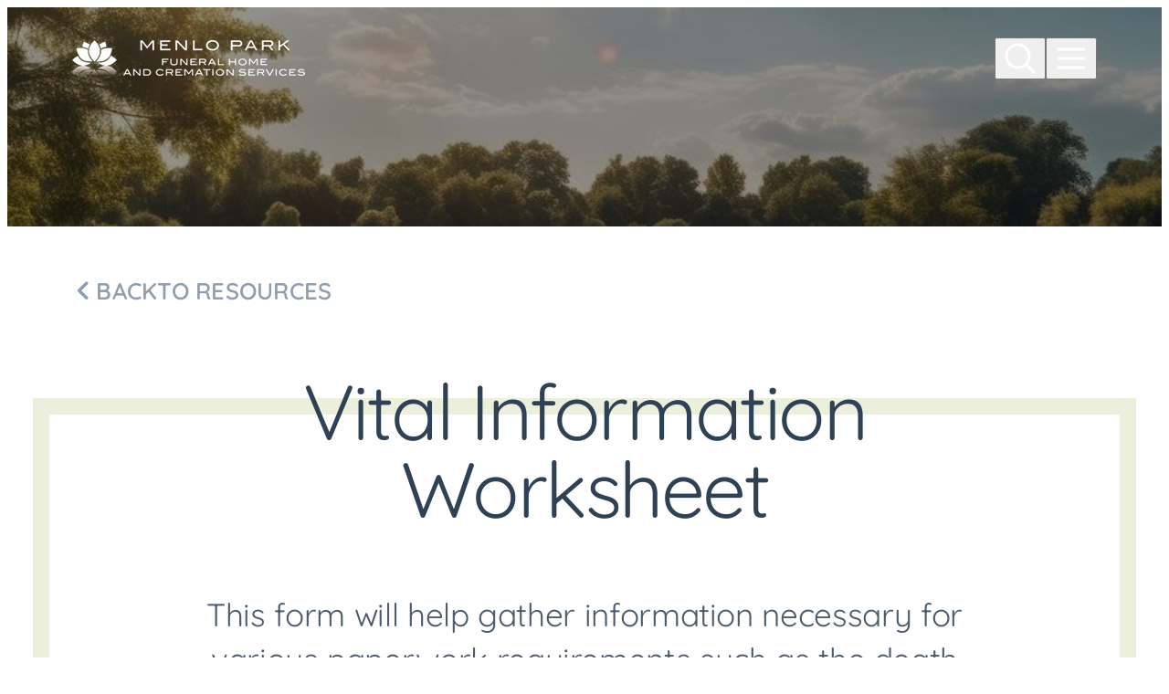

--- FILE ---
content_type: text/html; charset=utf-8
request_url: https://www.menloparkfunerals.com/resources/vital-information-worksheet
body_size: 44350
content:
<!doctype html>
<html lang="en" prefix="og: https://ogp.me/ns#" class=" not-mobile-device not-has-warning-message">
  <head>
    <meta charset="utf-8" />
    <title>Vital Information Worksheet | Menlo Park Funeral and Cremation Services - Menlo Park, CA</title>

          <meta name="description" content="This form will help gather information necessary for various paperwork requirements such as the death certficate." />
    
    	<link rel="apple-touch-icon" sizes="180x180" href="https://cdn.f1connect.net/favicon/15678/QD0/i/180/favicon.png">
<link rel="icon" type="image/png" sizes="32x32" href="https://cdn.f1connect.net/favicon/15678/QD0/d/32/favicon.png">
<link rel="icon" type="image/png" sizes="16x16" href="https://cdn.f1connect.net/favicon/15678/QD0/d/16/favicon.png">
<link rel="manifest" href="https://cdn.f1connect.net/favicon/15678/QD0/site.webmanifest">
<meta name="msapplication-TileColor" content="#0078d7">
<meta name="msapplication-TileImage" content="https://cdn.f1connect.net/favicon/15678/QD0/w/150/favicon.png">


	<link rel="dns-prefetch" href="https://cdn.f1connect.net" /> 
	
	<link rel="preconnect" href="https://cdn.f1connect.net" />
	
	<link rel="preconnect" href="https://cdn.f1connect.net" crossorigin />


    <meta name="format-detection" content="telephone=no" />

    <meta name="viewport" content="width=device-width, initial-scale=1.0, maximum-scale=5.0" />


  <script>
    window.googleTags = {
      internalGroupId: '',
      internalClientId: 'G-LX4GNM347B',
      clientGroupId: '',
      clientWebsiteId: 'G-CZ4ZXLB2DC',
      clientOpt1Id: '',
      clientOpt2Id: '',
      clientOpt3Id: ''
    };
  </script>

      <script>
      window.f1ConnectDataLayer = window.f1ConnectDataLayer || [];
      window.f1ConnectDataLayer.push({
        'event': 'siteProperties',
        websiteId: '15678',
        groupId: '',
        template: 'theme 5',
        contentSetType: 'human'
      });
    </script>

          
      <script>(function(w,d,s,l,i){w[l]=w[l]||[];w[l].push({'gtm.start':
      new Date().getTime(),event:'gtm.js'});var f=d.getElementsByTagName(s)[0],
      j=d.createElement(s),dl=l!='dataLayer'?'&l='+l:'';j.async=true;j.src=
      'https://www.googletagmanager.com/gtm.js?id='+i+dl;f.parentNode.insertBefore(j,f);
      })(window,document,'script','f1ConnectDataLayer','GTM-KD2GVTWL');</script>

                                    <script>(function(w,d,s,l,i){w[l]=w[l]||[];w[l].push({'gtm.start':
            new Date().getTime(),event:'gtm.js'});var f=d.getElementsByTagName(s)[0],
            j=d.createElement(s),dl=l!='dataLayer'?'&l='+l:'';j.async=true;j.src=
            'https://www.googletagmanager.com/gtm.js?id='+i+dl;f.parentNode.insertBefore(j,f);
            })(window,document,'script','dataLayer','GTM-TN44WM3K');</script>
                      <script>(function(w,d,s,l,i){w[l]=w[l]||[];w[l].push({'gtm.start':
            new Date().getTime(),event:'gtm.js'});var f=d.getElementsByTagName(s)[0],
            j=d.createElement(s),dl=l!='dataLayer'?'&l='+l:'';j.async=true;j.src=
            'https://www.googletagmanager.com/gtm.js?id='+i+dl;f.parentNode.insertBefore(j,f);
            })(window,document,'script','dataLayer','GTM-PQ83G5D5');</script>
                              
      <script>!function(){async function e(e){return new Promise(t=>{var n=setTimeout(()=>{"function"==typeof e&&e(),t()},200);requestAnimationFrame(()=>{setTimeout(()=>{clearTimeout(n),"function"==typeof e&&e(),t()},50)})})}var t=function(t,n){if(!n||"function"!=typeof n.push)return!1;var a=n.push.bind(n);n.push=function(...n){(async()=>{await e(async()=>{var o=n[0],u="boolean"==typeof o._dedupe&&o._dedupe;u&&delete n[0]._dedupe,a(...n),!u&&await e(function(){o&&o.event&&"string"==typeof o.event&&o.event.startsWith("gtm.")&&!["gtm.dom","gtm.load"].includes(o.event)&&(o._dedupe=!0,"dataLayer"===t?window.f1ConnectDataLayer?.push(...n):window.dataLayer?.push(...n))})})})()}};t("f1ConnectDataLayer",window.f1ConnectDataLayer),t("dataLayer",window.dataLayer)}();</script>
  

  <link rel="preconnect" href="https://www.recaptcha.net/" crossorigin />



<link rel="preload" as="font" crossorigin="anonymous" type="font/woff2" href="https://cdn.f1connect.net/cdn/sa-213-yAE/layout/fonts/icons.woff2" />
<style type="text/css">@font-face {font-family:Quicksand;font-style:normal;font-weight:300;src:url(/cf-fonts/v/quicksand/5.0.16/latin/wght/normal.woff2);unicode-range:U+0000-00FF,U+0131,U+0152-0153,U+02BB-02BC,U+02C6,U+02DA,U+02DC,U+0304,U+0308,U+0329,U+2000-206F,U+2074,U+20AC,U+2122,U+2191,U+2193,U+2212,U+2215,U+FEFF,U+FFFD;font-display:swap;}@font-face {font-family:Quicksand;font-style:normal;font-weight:300;src:url(/cf-fonts/v/quicksand/5.0.16/latin-ext/wght/normal.woff2);unicode-range:U+0100-02AF,U+0304,U+0308,U+0329,U+1E00-1E9F,U+1EF2-1EFF,U+2020,U+20A0-20AB,U+20AD-20CF,U+2113,U+2C60-2C7F,U+A720-A7FF;font-display:swap;}@font-face {font-family:Quicksand;font-style:normal;font-weight:300;src:url(/cf-fonts/v/quicksand/5.0.16/vietnamese/wght/normal.woff2);unicode-range:U+0102-0103,U+0110-0111,U+0128-0129,U+0168-0169,U+01A0-01A1,U+01AF-01B0,U+0300-0301,U+0303-0304,U+0308-0309,U+0323,U+0329,U+1EA0-1EF9,U+20AB;font-display:swap;}@font-face {font-family:Quicksand;font-style:normal;font-weight:400;src:url(/cf-fonts/v/quicksand/5.0.16/latin/wght/normal.woff2);unicode-range:U+0000-00FF,U+0131,U+0152-0153,U+02BB-02BC,U+02C6,U+02DA,U+02DC,U+0304,U+0308,U+0329,U+2000-206F,U+2074,U+20AC,U+2122,U+2191,U+2193,U+2212,U+2215,U+FEFF,U+FFFD;font-display:swap;}@font-face {font-family:Quicksand;font-style:normal;font-weight:400;src:url(/cf-fonts/v/quicksand/5.0.16/latin-ext/wght/normal.woff2);unicode-range:U+0100-02AF,U+0304,U+0308,U+0329,U+1E00-1E9F,U+1EF2-1EFF,U+2020,U+20A0-20AB,U+20AD-20CF,U+2113,U+2C60-2C7F,U+A720-A7FF;font-display:swap;}@font-face {font-family:Quicksand;font-style:normal;font-weight:400;src:url(/cf-fonts/v/quicksand/5.0.16/vietnamese/wght/normal.woff2);unicode-range:U+0102-0103,U+0110-0111,U+0128-0129,U+0168-0169,U+01A0-01A1,U+01AF-01B0,U+0300-0301,U+0303-0304,U+0308-0309,U+0323,U+0329,U+1EA0-1EF9,U+20AB;font-display:swap;}@font-face {font-family:Quicksand;font-style:normal;font-weight:600;src:url(/cf-fonts/v/quicksand/5.0.16/latin/wght/normal.woff2);unicode-range:U+0000-00FF,U+0131,U+0152-0153,U+02BB-02BC,U+02C6,U+02DA,U+02DC,U+0304,U+0308,U+0329,U+2000-206F,U+2074,U+20AC,U+2122,U+2191,U+2193,U+2212,U+2215,U+FEFF,U+FFFD;font-display:swap;}@font-face {font-family:Quicksand;font-style:normal;font-weight:600;src:url(/cf-fonts/v/quicksand/5.0.16/vietnamese/wght/normal.woff2);unicode-range:U+0102-0103,U+0110-0111,U+0128-0129,U+0168-0169,U+01A0-01A1,U+01AF-01B0,U+0300-0301,U+0303-0304,U+0308-0309,U+0323,U+0329,U+1EA0-1EF9,U+20AB;font-display:swap;}@font-face {font-family:Quicksand;font-style:normal;font-weight:600;src:url(/cf-fonts/v/quicksand/5.0.16/latin-ext/wght/normal.woff2);unicode-range:U+0100-02AF,U+0304,U+0308,U+0329,U+1E00-1E9F,U+1EF2-1EFF,U+2020,U+20A0-20AB,U+20AD-20CF,U+2113,U+2C60-2C7F,U+A720-A7FF;font-display:swap;}@font-face {font-family:Quicksand;font-style:normal;font-weight:700;src:url(/cf-fonts/v/quicksand/5.0.16/latin/wght/normal.woff2);unicode-range:U+0000-00FF,U+0131,U+0152-0153,U+02BB-02BC,U+02C6,U+02DA,U+02DC,U+0304,U+0308,U+0329,U+2000-206F,U+2074,U+20AC,U+2122,U+2191,U+2193,U+2212,U+2215,U+FEFF,U+FFFD;font-display:swap;}@font-face {font-family:Quicksand;font-style:normal;font-weight:700;src:url(/cf-fonts/v/quicksand/5.0.16/vietnamese/wght/normal.woff2);unicode-range:U+0102-0103,U+0110-0111,U+0128-0129,U+0168-0169,U+01A0-01A1,U+01AF-01B0,U+0300-0301,U+0303-0304,U+0308-0309,U+0323,U+0329,U+1EA0-1EF9,U+20AB;font-display:swap;}@font-face {font-family:Quicksand;font-style:normal;font-weight:700;src:url(/cf-fonts/v/quicksand/5.0.16/latin-ext/wght/normal.woff2);unicode-range:U+0100-02AF,U+0304,U+0308,U+0329,U+1E00-1E9F,U+1EF2-1EFF,U+2020,U+20A0-20AB,U+20AD-20CF,U+2113,U+2C60-2C7F,U+A720-A7FF;font-display:swap;}</style>


  
  
                                                                                                                
          
        <link rel="preload" as="image" fetchpriority="high" href="https://cdn.f1connect.net/compress/media/200834/r/1200x150/p/-171x0x1200/resources.jpeg" media="(max-width: 767px)" />
        <link rel="preload" as="image" fetchpriority="high" href="https://cdn.f1connect.net/compress/media/200834/r/1024x128/p/-146x0x1024/resources.jpeg" media="(min-width: 768px) and (max-width: 1024px)" />
        <link rel="preload" as="image" fetchpriority="high" href="https://cdn.f1connect.net/compress/media/200834/r/1366x171/p/-195x0x1366/resources.jpeg" media="(min-width: 1025px) and (max-width: 1366px)" />
        <link rel="preload" as="image" fetchpriority="high" href="https://cdn.f1connect.net/compress/media/200834/r/1680x210/p/-239x0x1680/resources.jpeg" media="(min-width: 1367px) and (max-width: 1680px)" />
        <link rel="preload" as="image" fetchpriority="high" href="https://cdn.f1connect.net/compress/media/200834/r/1920x240/p/-274x0x1920/resources.jpeg" media="(min-width: 1681px) and (max-width: 1920px)" />
        <link rel="preload" as="image" fetchpriority="high" href="https://cdn.f1connect.net/compress/media/200834/r/2560x320/p/-365x0x2560/resources.jpeg" media="(min-width: 1921px) and (max-width: 2560px)" />
        <link rel="preload" as="image" fetchpriority="high" href="https://cdn.f1connect.net/compress/media/200834/r/3840x480/p/-547x0x3840/resources.jpeg" media="(min-width: 2561px)" />
            

  


<script>
  (function() {
    var userCountryCode = "US";
    var optInCountries=["BE","BG","CZ","DK","DE","EE","IE","GR","ES","FR","IT","CY","LV","LT","LU","HU","MT","NL","AT","PL","PT","RO","SI","SK","FI","SE","GB","HR","LI","NO","IS"];

    var NoopAdapter=function(){"interactive"===document.readyState||"complete"===document.readyState?this.emit("init"):document.addEventListener("DOMContentLoaded",function(){this.emit("init")}.bind(this))},adapter=(NoopAdapter.prototype={name:"Noop",consent:{performance:!0,targeting:!0,functional:!0},runScript:function(t,e){return e(this.consent)},emit:function(t){window.dispatchEvent(new CustomEvent("CookieConsent."+t,{detail:this.consent}))}},new NoopAdapter);
    (ConsentManager=function(t){this.adapter=t,this.defaultGranted=optInCountries.indexOf(userCountryCode)<0,this.handlers()}).prototype={consent:function(){return this.adapter.consent},runScript:function(t,n){return this.adapter.runScript(t,n)},handlers:function(){window.addEventListener("CookieConsent.init",function(){this.updateBodyClassNames(),this.updateScripts(),this.updateIframes()}.bind(this)),window.addEventListener("CookieConsent.change",function(){this.updateBodyClassNames(),this.updateScripts(),this.updateIframes()}.bind(this))},updateBodyClassNames:function(){var t=[],n=this.consent(),n=(t.push(n.performance?"consent-performance":""),t.push(n.targeting?"consent-targeting":""),t.push(n.functional?"consent-functional":""),t.join(" ").trim()),t=document.body.className.replace("consent-performance","").replace("consent-targeting","").replace("consent-functional","");document.body.className=(t+" "+n).trim()},updateScripts:function(){var t=Array.from(document.querySelectorAll('script[type="text/plain"][data-consent]'));0!==t.length&&t.forEach(function(t){this.activateScript(t)}.bind(this))},activateScript:function(t){if(this.hasConsent(t)){var n=t.parentNode,e=document.createElement(t.tagName),a=(e.innerHTML=t.innerHTML,t.attributes);if(0<a.length)for(var r=0;r<a.length;r++){var i=a[r].name,s=a[r].value;"type"!==a[r].name&&e.setAttribute(i,s)}e.setAttribute("type","text/javascript"),n.replaceChild(e,t)}},updateIframes:function(){var t=Array.from(document.querySelectorAll("iframe[data-consent][data-src]"));0!==t.length&&t.forEach(function(t){this.activateIframe(t)}.bind(this))},activateIframe:function(t){this.hasConsent(t)&&(t.src=t.dataset.src)},hasConsent:function(t){var t=(t.getAttribute("data-consent")||"").split(","),n=!1,e=this.consent();return t.forEach(function(t){n=n||e[t]}),n}},window.ConsentManager=new ConsentManager(adapter);
  })();
</script>


      <meta name="google-site-verification" content="otxH0wB48oMqHrZlVsQuNgHPRosMnQoJRtTrbxJ2qXg" />
  

<script>
  (function() {
    if(navigator.platform === "MacIntel" && navigator.maxTouchPoints > 0) {
      var html = document.head.parentElement;
      html.classList.add('mobile-device');
      html.classList.remove('not-mobile-device');
    }
  })();
</script>

            <style>@font-face{font-display:block;font-family:Icons;src:url(https://cdn.f1connect.net/cdn/sa-213-yAE/layout/fonts/icons.woff2) format("woff2"),url(https://cdn.f1connect.net/cdn/sa-213-yAE/layout/fonts/icons.woff) format("woff");font-weight:400;font-style:normal}:where(html){-moz-osx-font-smoothing:grayscale;-webkit-font-smoothing:antialiased;-webkit-tap-highlight-color:transparent;font-feature-settings:"tnum" on,"lnum" on,"ss01" on;font-size:62.5%;min-height:100%;scroll-behavior:smooth;width:100%}body{overflow-x:hidden;-ms-overflow-style:scrollbar;min-height:0;min-width:0}*:where(
:not(html, iframe, canvas, img, svg, video, audio):not(svg *, symbol *)
){all:unset;display:revert;min-width:0}*,*::after,*::before{box-sizing:border-box}:where(a, button:not([disabled]), [role="button"]){cursor:pointer}:where(button[disabled]){cursor:not-allowed}:where(strong, b){font-weight:700}:where(em, i){font-style:italic}menu,ol,ul{list-style:none}table{border-collapse:collapse}:where([hidden]){display:none}:where([contenteditable]:not([contenteditable="false"])){-moz-user-modify:read-write;-webkit-user-modify:read-write;-webkit-line-break:after-white-space;-webkit-user-select:auto}:where([draggable="true"]){-webkit-user-drag:element}:where(img, video){max-width:100%;height:auto;width:100%}:where(video){background:#000}:where(address){font-style:normal}input,textarea{-webkit-user-select:auto}textarea{white-space:revert}:where(input[type="search"]){-webkit-appearance:none;appearance:none;box-sizing:border-box}:where(input[type="search"]::-webkit-search-decoration){-webkit-appearance:none;appearance:none}:where(input[type="search"]::-webkit-search-cancel-button){display:none}:where(textarea){height:auto;min-height:12.5rem;resize:vertical}meter{-webkit-appearance:revert;appearance:revert}::placeholder{color:unset}:where(button, fieldset){border:none;padding:0}:where(select){-webkit-appearance:none;apperance:none}.sr-only{border:0;clip:rect(0,0,0,0);height:1px;margin:-1px;overflow:hidden;padding:0;position:absolute;width:1px}:where(:not(input, textarea, select):focus-visible){outline:currentColor auto 1px;outline:-webkit-focus-ring-color auto 1px;outline-offset:4px}@media (prefers-reduced-motion:no-preference){:where(:not(input, textarea, select):focus-visible){transition:outline-offset .15s ease-in-out}}.accessibility-nav{align-items:center;border-radius:2px;display:flex;left:15px;position:absolute;top:15px;z-index:99999}.accessibility-nav--footer{top:auto;bottom:15px}.accessibility__link{background:#fff;border-radius:2px;border:2px solid rgba(0,0,0,.16);color:#000!important;cursor:pointer;display:inline-block;font-size:16px;line-height:1.4;padding:10px 15px;text-align:center;text-decoration:underline!important}.accessibility__link:not(:focus){clip:rect(1px,1px,1px,1px);overflow:hidden;padding:0;position:absolute}@media (prefers-reduced-motion:reduce){*,::after,::before{animation-delay:-1ms!important;animation-duration:1ms!important;animation-iteration-count:1!important;background-attachment:initial!important;scroll-behavior:auto!important;transition-duration:0s!important;transition-delay:0s!important}}.tiny-player__container{--player-ff:var(--tiny-player-ff);--player-color:var(--tiny-player-color);--player-text-color:var(--tiny-player-text-color);--player-icon-ff:var(--tiny-player-icon-ff, 'Icons');--player-icon-play:var(--tiny-player-icon-play, '\ec7f');--player-icon-pause:var(--tiny-player-icon-pause, '\ec51');--player-icon-volume:var(--tiny-player-icon-volume, '\ed0f');--player-icon-mute:var(--tiny-player-icon-mute, '\ed12');--player-icon-fullscreen:var(--tiny-player-icon-fullscreen, '\e96c');--player-icon-settings:var(--tiny-player-icon-settings, '\eb45');--player-icon-setting-checked:var(--tiny-player-icon-setting-checked, '\eb45');--player-transition-timing:var(--tiny-player-transition-timing, cubic-bezier(0.455, 0.03, 0.515, 0.955));--player-controls-gap:var(--tiny-player-controls-gap, 1.6rem);--player-controls-size:var(--tiny-player-controls-size, 2.2rem);--player-controls-range-thumb-size:var(--tiny-player-controls-range-thumb-size, 2.2rem);--player-controls-range-thumb-offset:var(--tiny-player-controls-range-thumb-offset, -0.9rem);--player-controls-range-track-height:var(--tiny-player-controls-range-track-height, 0.8rem);--player-controls-time-fs:var(--tiny-player-controls-time-fs, 1.2rem)}.tiny-player__container{height:100%;overflow:hidden;position:relative;width:100%;z-index:1}.tiny-player__container video{background-color:#000;display:block;position:relative}.tiny-player__container[data-fullscreen='true'] video{height:100%;object-fit:contain}.tiny-player__controls{align-items:center;background:linear-gradient(0deg,rgba(0,0,0,.48),transparent);bottom:0;box-sizing:border-box;display:flex;gap:var(--player-controls-gap);height:auto;justify-content:space-between;padding:var(--player-controls-gap);position:absolute;-webkit-user-select:none;user-select:none;width:100%;z-index:2}.tiny-player__controls > *{-webkit-user-select:none;user-select:none}.tiny-player__controls--hidden{opacity:0;transition:opacity .1s 1.3s ease}.tiny-player__controls--hidden[data-state='paused']{opacity:1;transition:opacity .1s 0s ease}.tiny-player__container:focus-within .tiny-player__controls--hidden,.tiny-player__controls--hidden:hover,.tiny-player__video:hover ~ .tiny-player__controls--hidden{opacity:1;transition:opacity .1s .1s ease}.tiny-player__btn-area{align-items:center;display:flex;flex:0 0 auto;gap:var(--player-controls-gap)}.tiny-player__btn{aspect-ratio:1/1;align-items:center;background:0 0;border-radius:.3rem;border:none;cursor:pointer;display:flex;height:var(--player-controls-size);justify-content:center;line-height:1;margin:0;padding:0;min-width:var(--player-controls-size);text-align:center;transition:background-color .1s 0s ease-in-out;width:var(--player-controls-size)}.tiny-player__icon{-moz-osx-font-smoothing:grayscale;-webkit-font-smoothing:antialiased;aspect-ratio:1/1;align-items:center;color:#fff;display:inline-flex;font-family:var(--player-icon-ff);font-size:var(--player-controls-size);font-style:normal;font-variant:normal;font-weight:400;justify-content:center;line-height:1;speak:none;text-rendering:auto;text-transform:none}@media (prefers-reduced-motion:no-preference){.tiny-player__btn:hover .tiny-player__icon{transition:color .1s ease-in-out}}@media (pointer:fine){.tiny-player__btn:hover .tiny-player__icon{color:var(--player-color)}}.tiny-player__icon--play{text-indent:-.13em}.tiny-player__icon--play:before{content:var(--player-icon-play)}.tiny-player__icon--pause:before{content:var(--player-icon-pause)}.tiny-player__icon--volume:before{content:var(--player-icon-volume)}.tiny-player__icon--mute:before{content:var(--player-icon-mute)}.tiny-player__icon--fullscreen:before{content:var(--player-icon-fullscreen)}.tiny-player__icon--settings:before{content:var(--player-icon-settings)}.tiny-player__settings{position:relative}@media (pointer:fine){.tiny-player__settings:before{bottom:70%;content:'';display:none;height:20px;left:50%;position:absolute;transform:translateX(-50%);width:100px}.tiny-player__settings:hover:before{display:block}.tiny-player__settings:hover .tiny-player__settings__menu{display:block}}@media (pointer:none),(pointer:coarse){.tiny-player__settings.open .tiny-player__settings__menu{display:block}}@keyframes tiny-player-popup{0%{opacity:0;transform:translate(-50%,10px)}to{opacity:1;transform:translateY(-50%,0)}}.tiny-player__settings__menu{background:rgba(255,255,255,.9);border-radius:8px;bottom:100%;display:none;left:50%;transform:translate(-50%,0);padding:7px;white-space:nowrap;position:absolute;margin-bottom:10px}@media (prefers-reduced-motion:no-preference){.tiny-player__settings__menu{animation:tiny-player-popup .2s ease}}.tiny-player__settings__menu:after{border-left:5px solid transparent;border-right:5px solid transparent;border-top:5px solid rgba(255,255,255,.9);content:'';height:0;left:50%;position:absolute;top:100%;transform:translate(-50%,0);width:0}.tiny-player__submenu{position:relative}.tiny-player__submenu:before{background:#dcdfe5;box-shadow:0 1px 0 #fff;content:"";display:block;height:1px;margin:3px 0;overflow:hidden;top:100%}.tiny-player__settings-btn{border-radius:4px;display:flex;align-items:center;font-size:14px;padding:4px 14px 4px 28px;-webkit-user-select:none;user-select:none;position:relative;width:100%;z-index:1}@media (pointer:fine){.tiny-player__settings-btn:hover{background:var(--tiny-player-color);color:var(--tiny-player-text-color,#fff)}}.tiny-player__settings-btn:before{font-family:var(--player-icon-ff);position:absolute;top:50%;left:0;transform:translate(0,-50%);width:20px;margin-left:4px;text-align:center}.tiny-player__settings-btn--back{padding:4px 14px;pointer-events:none}.tiny-player__settings-btn--back:before{display:none}.tiny-player__quality{display:flex;flex-direction:column}.tiny-player__settings-btn--checked:before{content:var(--player-icon-setting-checked);font-size:12px}.tiny-player__volume{align-items:center;cursor:pointer;display:flex;justify-content:center;margin:3px;min-width:2.8rem;position:relative;text-align:center;width:2.8rem}.tiny-player__volume__slider-container{bottom:0;height:28px;left:unset;opacity:0;pointer-events:none;position:absolute;transform:rotate(270deg) translate3d(0,0,0);transition:bottom .3s .2s ease,opacity .1s .2s ease;width:65px}.tiny-player__range--volume{-webkit-appearance:none;cursor:pointer;display:block;height:8px;margin:10px;padding:unset;transition:bottom .3s .2s ease,opacity .1s .2s ease;width:65px}@media (prefers-reduced-motion:no-preference){.tiny-player__btn--volume{transition:background-color .1s .5s ease-in-out}}@media (pointer:fine) and (prefers-reduced-motion:no-preference){.tiny-player__volume:hover .tiny-player__volume__slider-container{transition:bottom .3s ease,opacity .1s .1s ease}.tiny-player__volume:hover .tiny-player__btn--volume{transition:color .1s ease-in-out}}@media (pointer:fine){.tiny-player__volume:hover .tiny-player__volume__slider-container{bottom:52px;opacity:1;pointer-events:all}.tiny-player__volume:hover .tiny-player__btn--volume{color:var(--player-hover-color)}}.tiny-player__progress{align-items:center;cursor:pointer;display:flex;flex-basis:100%;gap:var(--player-controls-gap);height:var(--player-controls-range-track-height);justify-content:center}.tiny-player__progress__control{flex:1}.tiny-player__progress__control.focus-visible{outline:currentColor auto 1px;outline:-webkit-focus-ring-color auto 1px}.tiny-player__range--progress{background:0 0;border-radius:50px;border:none;box-shadow:none;display:block;height:var(--player-controls-range-track-height);margin:auto 0;padding:unset;width:100%}.tiny-player__progress__time{color:#fff;font-family:var(--player-ff);font-size:var(--player-controls-time-fs);font-weight:700;min-width:5.5ch;padding:0;text-align:center}.tiny-player__range{-webkit-appearance:none;background:rgba(240,240,240,.4);border-radius:5rem}.tiny-player__range::before{content:unset;display:none;margin:0;padding:0}.tiny-player__range::after{content:unset;display:none;margin:0;padding:0}.tiny-player__range:focus{outline:0}.tiny-player__range::-webkit-slider-runnable-track{border-radius:calc(var(--player-controls-range-track-height)/ 2);box-shadow:inset 0 0 .2rem .1rem rgba(0,0,0,.1),0 0 6px 0 rgba(0,0,0,.1);cursor:pointer;height:var(--player-controls-range-track-height);width:100%}.tiny-player__range::-moz-range-track{border-radius:calc(var(--player-controls-range-track-height)/ 2);box-shadow:inset 0 0 .2rem .1rem rgba(0,0,0,.1),0 0 6px 0 rgba(0,0,0,.1);cursor:pointer;height:var(--player-controls-range-track-height);width:100%}.tiny-player__range::-webkit-slider-thumb{-webkit-appearance:none;background:#fff;border-radius:50%;border:none;box-shadow:0 0 0 2px rgba(255,255,255,0);cursor:pointer;height:var(--player-controls-range-thumb-size);margin-top:var(--player-controls-range-thumb-offset);outline:0;width:var(--player-controls-range-thumb-size)}@media (prefers-reduced-motion:no-preference){.tiny-player__range::-webkit-slider-thumb{-webkit-transition:box-shadow .2s ease-in-out;transition:box-shadow .2s ease-in-out}}.tiny-player__range::-moz-range-thumb{-moz-appearance:none;background:#fff;border-radius:50%;border:none;box-shadow:0 0 0 .2rem rgba(255,255,255,0);cursor:pointer;height:var(--player-controls-range-thumb-size);margin-top:var(--player-controls-range-thumb-offset);outline:0;-moz-transition:box-shadow .2s ease-in-out;transition:box-shadow .2s ease-in-out;width:var(--player-controls-range-thumb-size)}@media (prefers-reduced-motion:no-preference){.tiny-player__range::-moz-range-thumb{-moz-transition:box-shadow .2s ease-in-out;transition:box-shadow .2s ease-in-out}}.tiny-player__range::-webkit-slider-thumb:hover,.tiny-player__range:hover::-webkit-slider-thumb{box-shadow:0 0 0 .2rem rgba(255,255,255,.1)}.tiny-player__range::-moz-range-thumb:hover,.tiny-player__range:hover::-moz-range-thumb{box-shadow:0 0 0 .2rem rgba(255,255,255,.1)}.tiny-player__range::-webkit-slider-thumb:active,.tiny-player__range:active::-webkit-slider-thumb{-webkit-transition:box-shadow .2s ease;transition:box-shadow .2s ease;box-shadow:0 0 0 .3rem rgba(255,255,255,.4)}.tiny-player__range::-moz-range-thumb:active,.tiny-player__range:active::-moz-range-thumb{-moz-transition:box-shadow .2s ease;transition:box-shadow .2s ease;box-shadow:0 0 0 .3rem rgba(255,255,255,.4)}.tiny-player__controls[data-state=''] .tiny-player__btn--play,.tiny-player__controls[data-state='paused'] .tiny-player__btn--pause{display:none}.tiny-player__controls[data-state=''] .tiny-player__btn--pause,.tiny-player__controls[data-state='paused'] .tiny-player__btn--play{display:flex}.tiny-player__wrapper{position:relative;-webkit-user-select:none;user-select:none;z-index:1}.tiny-player__wrapper video{aspect-ratio:16/9;object-fit:cover;object-position:50% 50%}.tiny-player__overlay{align-items:center;bottom:0;cursor:pointer;display:flex;flex-direction:column;justify-content:center;left:0;position:absolute;right:0;top:0;transition:opacity .2s var(--player-transition-timing);z-index:11}.tiny-player__overlay__poster{background:#000;height:100%;left:0;object-fit:cover;position:absolute;top:0;width:100%;z-index:-2}.tiny-player__overlay:before{background:#000;bottom:0;content:'';left:0;position:absolute;opacity:.3;right:0;top:0;z-index:-1}.tiny-player__wrapper--enabled .tiny-player__overlay{opacity:0;pointer-events:none}.tiny-player__wrapper .tiny-player__controls{display:none}.tiny-player__wrapper--enabled .tiny-player__controls{display:flex}.tiny-player__bigplay{color:#fff;display:inline-block;font-family:var(--ff-icon);font-size:8rem;speak:none;font-style:normal;font-weight:400;font-variant:normal;padding:2px;text-transform:none;text-rendering:auto;line-height:1.2;-webkit-font-smoothing:antialiased;-moz-osx-font-smoothing:grayscale}.tiny-player__bigplay:before{content:'\f174'}.tiny-player__label{color:#fff}:root{--tiny-player-ff:var(--ff-caption);--tiny-player-color:var(--c-primary-600);--tiny-player-controls-gap:1.6rem;--tiny-player-controls-size:2.2rem;--tiny-player-controls-range-thumb-size:2.2rem;--tiny-player-controls-range-thumb-offset:-0.7rem;--tiny-player-controls-range-track-height:0.8rem;--tiny-player-controls-time-fs:1.2rem}@media (min-width:768px){:root{--tiny-player-controls-gap:clamp(1.6rem, 1.66667vw, 2.4rem);--tiny-player-controls-size:clamp(2.2rem, 2.22222vw, 3.2rem);--tiny-player-controls-range-thumb-size:clamp(2.2rem, 1.80556vw, 2.6rem);--tiny-player-controls-range-thumb-offset:calc(clamp(0.7rem, 0.625vw, 0.9rem) * -1);--tiny-player-controls-range-track-height:clamp(0.8rem, 0.55556vw, 0.8rem);--tiny-player-controls-time-fs:clamp(1.2rem, 1.11111vw, 1.6rem)}}.tiny-player__container,.tiny-player__container video{border-radius:var(--border-radius);overflow:hidden}.tiny-player__label{color:var(--c-text-caption,#fff);font-family:var(--ff-caption);font-size:var(--fs-caption);font-weight:var(--fw-caption);letter-spacing:var(--ls-caption);line-height:var(--lh-caption);text-transform:uppercase}.tiny-player__container .tiny-player__label{color:#fff}.keen-slider{display:flex;overflow:hidden;position:relative;-webkit-user-select:none;user-select:none;-webkit-touch-callout:none;-khtml-user-select:none;touch-action:pan-y;-webkit-tap-highlight-color:transparent}.keen-slider__slide{position:relative;overflow:hidden;width:100%;min-height:100%}.keen-slider[data-keen-slider-v]{flex-wrap:wrap}.keen-slider[data-keen-slider-v] .keen-slider__slide{width:100%}.keen-slider[data-keen-slider-moves] *{pointer-events:none}:root{--c-primary-50:var(--site-c-primary-50, #f4f6ee);--c-primary-100:var(--site-c-primary-100, #eaf0db);--c-primary-200:var(--site-c-primary-200, #d5e5b3);--c-primary-300:var(--site-c-primary-300, #c7e28d);--c-primary-400:var(--site-c-primary-400, #b1db57);--c-primary-500:var(--site-c-primary-500, #90c322);--c-primary-600:var(--site-c-primary-600, #78a31e);--c-primary-700:var(--site-c-primary-700, #668e10);--c-primary-800:var(--site-c-primary-800, #547906);--c-primary-900:var(--site-c-primary-900, #2d4104);--c-gradient-start:var(--site-c-gradient-start, #ebf1dd);--c-gradient-end:var(--site-c-gradient-end, #dbebf2);--c-gradient:var(
    --site-c-gradient,
    linear-gradient(180deg, var(--c-gradient-start) 26.55%, var(--c-gradient-end) 105.1%)
  );--c-neutral-50:#f5f5f6;--c-neutral-100:#f7f7f8;--c-neutral-200:#e2e5e9;--c-neutral-300:#d6dbe1;--c-neutral-400:#c5ced8;--c-neutral-500:#c2ccd6;--c-neutral-600:#909dad;--c-neutral-700:#6c7f93;--c-neutral-800:#4c5c6d;--c-neutral-900:#2e4155;--c-white:#fff;--c-text-on-white-caption:var(--c-neutral-900);--c-text-on-white-heading:var(--c-neutral-900);--c-text-on-white-body:var(--c-neutral-800);--c-text-on-white-link:var(--c-primary-700);--c-text-on-white-link-hover:var(--c-primary-800);--c-text-on-primary-50-caption:var(--c-neutral-900);--c-text-on-primary-50-heading:var(--c-neutral-900);--c-text-on-primary-50-body:var(--c-neutral-800);--c-text-on-primary-50-link:var(--c-primary-700);--c-text-on-primary-50-link-hover:var(--c-primary-800);--c-text-on-primary-800-caption:var(--c-white);--c-text-on-primary-800-heading:var(--c-white);--c-text-on-primary-800-body:var(--c-white);--c-text-on-primary-800-link:var(--c-white);--c-text-on-primary-800-link-hover:var(--c-white);--c-text-on-gradient-caption:var(--c-neutral-900);--c-text-on-gradient-heading:var(--c-neutral-900);--c-text-on-gradient-body:var(--c-neutral-800);--c-text-on-gradient-link:var(--c-primary-700);--c-text-on-gradient-link-hover:var(--c-primary-800);--c-text-light-on-image-caption:var(--c-white);--c-text-light-on-image-heading:var(--c-white);--c-text-light-on-image-body:var(--c-white);--c-text-light-on-image-link:var(--c-white);--c-text-light-on-image-link-hover:rgba(255, 255, 255, 0.75);--c-text-dark-on-image-caption:var(--c-neutral-900);--c-text-dark-on-image-heading:var(--c-neutral-900);--c-text-dark-on-image-body:var(--c-neutral-900);--c-text-dark-on-image-link:var(--c-primary-600);--c-text-dark-on-image-link-hover:var(--c-primary-700);--c-text-caption:var(--c-text-on-white-caption);--c-text-heading:var(--c-text-on-white-heading);--c-text-body:var(--c-text-on-white-body);--c-text-link:var(--c-text-on-white-link);--c-text-link-hover:var(--c-text-on-white-link-hover);--ff-icon:'Icons';--transition-timing:cubic-bezier(0.455, 0.03, 0.515, 0.955);--shadow-soft:0px 4px 6px -2px rgba(16, 24, 40, 0.04);--shadow:0px 12px 16px -4px rgba(16, 24, 40, 0.08)}@media (max-width:767px){:root{--border-radius:0;--gap-content:2.4rem;--gap-content-cta:3.2rem;--gap-content-cta-items:1.6rem;--gap-items-x:3.2rem;--gap-items-y:6rem;--text-content-gap-y:1.6rem;--list-items-gap-y:1.4rem;--box-px:2rem;--box-py:4rem}}@media (min-width:768px){:root{--border-radius:0;--gap-content:clamp(2.4rem, 2.22222vw, 3.2rem);--gap-content-cta:clamp(3.2rem, 3.33333vw, 4.8rem);--gap-content-cta-items:clamp(1.70667rem, 2.22222vw, 3.2rem);--gap-items-x:clamp(1.70667rem, 2.22222vw, 3.2rem);--gap-items-y:clamp(4.26667rem, 5.55556vw, 8rem);--text-content-gap-y:clamp(1.2rem, 1.5625vw, 2.25rem);--list-items-gap-y:clamp(0.74667rem, 0.97222vw, 1.4rem);--box-px:clamp(4.26667rem, 5.55556vw, 8rem);--box-py:clamp(4.26667rem, 5.55556vw, 8rem)}}html.high-contrast-mode{--c-text-on-white-link:var(--c-primary-800);--c-text-on-white-link-hover:var(--c-primary-900);--c-text-dark-on-image-caption:var(--c-neutral-800);--c-text-dark-on-image-link:var(--c-primary-800);--c-text-dark-on-image-link-hover:var(--c-primary-900);--c-text-on-primary-50-link:var(--c-primary-800);--c-text-on-primary-50-link-hover:var(--c-primary-900);--c-text-on-gradient-link:var(--c-primary-800);--c-text-on-gradient-link-hover:var(--c-primary-900);--c-text-dark-on-image-link:var(--c-primary-800);--c-text-dark-on-image-link-hover:var(--c-primary-900)}.icon{display:inline-block;font-family:var(--ff-icon);font-style:normal;font-weight:400;font-variant:normal;text-transform:none;text-rendering:auto;line-height:1;-webkit-font-smoothing:antialiased;-moz-osx-font-smoothing:grayscale}:where(svg){color:var(--c-primary-700)}:where(html.high-contrast-mode svg){color:var(--c-primary-800)}.icon-info-fill:before{content:'\e800'}.icon-map-pin-bold:before{content:'\e801'}.icon-envelope-simple-fill:before{content:'\e802'}.icon-caret-right-bold:before{content:'\e803'}.icon-caret-left-bold:before{content:'\e804'}.icon-caret-down-bold:before{content:'\e805'}.icon-x-bold:before{content:'\e806'}.icon-check-bold:before{content:'\e807'}.icon-heart:before{content:'\e808'}.icon-envelope-simple-bold:before{content:'\e809'}.icon-phone:before{content:'\e80a'}.icon-map-pin:before{content:'\e80b'}.icon-magnifying-glass-minus:before{content:'\e80c'}.icon-magnifying-glass-plus:before{content:'\e80d'}.icon-arrows-out-simple-fill:before{content:'\e96c'}.icon-calendar-blank-bold:before{content:'\e9e3'}.icon-calendar-plus-bold:before{content:'\e9e6'}.icon-caret-up-bold:before{content:'\ea01'}.icon-chat-circle-fill:before{content:'\ea25'}.icon-chats-circle-bold:before{content:'\ea2a'}.icon-clock-bold:before{content:'\ea43'}.icon-clock-fill:before{content:'\ea46'}.icon-file-bold:before{content:'\eae6'}.icon-flower:before{content:'\eb1d'}.icon-gear-six-fill:before{content:'\eb45'}.icon-info:before{content:'\eba7'}.icon-link-bold:before{content:'\ebc2'}.icon-map-pin-fill:before{content:'\ebe0'}.icon-navigation-arrow-bold:before{content:'\ec0c'}.icon-pause-fill:before{content:'\ec51'}.icon-phone-bold:before{content:'\ec6a'}.icon-phone-fill:before{content:'\ec6c'}.icon-play:before{content:'\ec7e'}.icon-play-fill:before{content:'\ec7f'}.icon-push-pin-fill:before{content:'\ec99'}.icon-scroll-bold:before{content:'\ecc2'}.icon-share-fat-bold:before{content:'\ecd0'}.icon-speaker-simple-high-fill:before{content:'\ed0f'}.icon-speaker-simple-slash-fill:before{content:'\ed12'}.icon-star-fill:before{content:'\ed29'}.icon-tree:before{content:'\ed8d'}.icon-upload-simple-bold:before{content:'\ed9e'}.icon-warning-circle-fill:before{content:'\edbf'}.icon-twitter:before{content:'\f099'}.icon-facebook:before{content:'\f09a'}.icon-rss:before{content:'\f09e'}.icon-pinterest-circled:before{content:'\f0d2'}.icon-youtube-play:before{content:'\f16a'}.icon-instagram:before{content:'\f16d'}.icon-google:before{content:'\f1a0'}.icon-search:before{content:'\f1c0'}.icon-linkedin-squared:before{content:'\f30c'}:root{--ff-heading1:'Quicksand',sans-serif;--lh-heading1:1;--ls-heading1:0.3em;--fw-heading1:400;--ff-heading2:'Quicksand',sans-serif;--lh-heading2:1;--ls-heading2:-0.03em;--fw-heading2:400;--ff-heading3:'Quicksand',sans-serif;--lh-heading3:1.12;--ls-heading3:-0.01em;--fw-heading3:400;--ff-heading4:'Quicksand',sans-serif;--lh-heading4:1.12;--ls-heading4:-0.01em;--fw-heading4:300;--ff-heading5:'Quicksand',sans-serif;--lh-heading5:1.3;--ls-heading5:normal;--fw-heading5:400;--ff-heading6:'Quicksand',sans-serif;--lh-heading6:1.3;--ls-heading6:normal;--fw-heading6:600;--ff-caption:'Quicksand',sans-serif;--lh-caption:1.6;--ls-caption:0.2em;--fw-caption:700;--ff-body:'Quicksand',sans-serif;--lh-body:1.5;--ls-body:normal;--fw-body:400;--fwb-body:700;--lh-body-sm:1.6;--ls-body-sm:normal;--fw-body-sm:var(--fw-body);--fwb-body-sm:var(--fwb-body);--lh-body-lg:1.4;--ls-body-lg:-0.01em;--fw-body-lg:var(--fw-body);--fwb-body-lg:var(--fwb-body);--ff-link:'Quicksand',sans-serif;--lh-link:1.4;--ls-link:0.01em;--fw-link:700;--fwb-link:700}@media (max-width:767px){:root{--fs-heading1:3.6rem;--fs-heading2:4.8rem;--fs-heading3:4rem;--fs-heading4:3.2rem;--fs-heading5:2.6rem;--fs-heading6:2.2rem;--fs-caption:1.4rem;--fs-body:1.6rem;--fs-body-sm:1.4rem;--fs-body-lg:2.2rem;--fs-link:var(--fs-body)}}@media (min-width:768px){:root{--fs-heading1:clamp(3.84rem, 5vw, 7.2rem);--fs-heading2:clamp(5.12rem, 6.66667vw, 9.6rem);--fs-heading3:clamp(4rem, 5vw, 7.2rem);--fs-heading4:clamp(3.2rem, 3.33333vw, 4.8rem);--fs-heading5:clamp(2.6rem, 2.77778vw, 4rem);--fs-heading6:clamp(2.2rem, 2.22222vw, 3.2rem);--fs-caption:clamp(1.4rem, 1.11111vw, 1.6rem);--fs-body:clamp(1.6rem, 1.25vw, 1.8rem);--fs-body-sm:clamp(1.4rem, 1.11111vw, 1.6rem);--fs-body-lg:clamp(2.2rem, 2.22222vw, 3.2rem);--fs-link:var(--fs-body)}}body{color:var(--c-text-body);font-family:var(--ff-body);font-size:var(--fs-body);font-weight:var(--fw-body);letter-spacing:var(--ls-body);line-height:var(--lh-body)}b,strong{font-weight:var(--fwb-body)}a{text-underline-offset:0.13em;text-decoration-thickness:0.06em!important}:where(a:not([class])){text-decoration:underline}:where(a:not(.link-container)){color:var(--c-text-link)}@media (pointer:fine) and (prefers-reduced-motion:no-preference){:where(a:not(.link-container)):hover{color:var(--c-text-link-hover)}}.tp-heading1{color:var(--c-text-heading);font-family:var(--ff-heading1);font-size:var(--fs-heading1);font-weight:var(--fw-heading1);letter-spacing:var(--ls-heading1);line-height:var(--lh-heading1);text-transform:uppercase}.tp-heading1 b,.tp-heading1 strong{font-weight:var(--fw-heading1)}.tp-heading2{color:var(--c-text-heading);font-family:var(--ff-heading2);font-size:var(--fs-heading2);font-weight:var(--fw-heading2);letter-spacing:var(--ls-heading2);line-height:var(--lh-heading2)}.tp-heading2 b,.tp-heading2 strong{font-weight:var(--fw-heading2)}.tp-heading3{color:var(--c-text-heading);font-family:var(--ff-heading3);font-size:var(--fs-heading3);font-weight:var(--fw-heading3);letter-spacing:var(--ls-heading3);line-height:var(--lh-heading3)}.tp-heading3 b,.tp-heading3 strong{font-weight:var(--fw-heading3)}.tp-heading4{color:var(--c-text-heading);font-family:var(--ff-heading4);font-size:var(--fs-heading4);font-weight:var(--fw-heading4);letter-spacing:var(--ls-heading4);line-height:var(--lh-heading4)}.tp-heading4 b,.tp-heading4 strong{font-weight:var(--fw-heading4)}.tp-heading5{color:var(--c-text-heading);font-family:var(--ff-heading5);font-size:var(--fs-heading5);font-weight:var(--fw-heading5);letter-spacing:var(--ls-heading5);line-height:var(--lh-heading5)}.tp-heading5 b,.tp-heading5 strong{font-weight:var(--fw-heading5)}.tp-heading6{color:var(--c-text-heading);font-family:var(--ff-heading6);font-size:var(--fs-heading6);font-weight:var(--fw-heading6);letter-spacing:var(--ls-heading6);line-height:var(--lh-heading6)}.tp-heading6 b,.tp-heading6 strong{font-weight:var(--fw-heading6)}.tp-caption{color:var(--c-text-caption);font-family:var(--ff-caption);font-size:var(--fs-caption);font-weight:var(--fw-caption);letter-spacing:var(--ls-caption);line-height:var(--lh-caption);text-transform:uppercase}.text-lg{font-size:var(--fs-body-lg);font-weight:var(--fw-body-lg);letter-spacing:var(--ls-body-lg);line-height:var(--lh-body-lg)}.text-sm{font-size:var(--fs-body-sm);font-weight:var(--fw-body-sm);letter-spacing:var(--ls-body-sm);line-height:var(--lh-body-sm)}:root{--link-underline-thickness:0.1rem}@media (min-width:1024px){:root{--link-underline-thickness:0.2rem}}@media (prefers-reduced-motion:no-preference){:where(a.link){transition:color .2s var(--transition-timing)}}.link--underline,.link--underline-hover:hover{text-decoration:underline;text-decoration-thickness:var(--link-underline-thickness);text-underline-offset:0.3rem}.link--container{color:var(--c-text-body)}.link--container.inherit{color:inherit}.link{color:var(--c-text-link);font-family:var(--ff-link);font-size:var(--fs-link);font-weight:var(--fw-link);letter-spacing:var(--ls-link);line-height:var(--lh-link);text-transform:uppercase}@media (pointer:fine) and (prefers-reduced-motion:no-preference){.link--container:hover .link,.link:hover{color:var(--c-text-link-hover)}}.link--bold{font-weight:var(--fwb-link)}.link--large{font-size:var(--fs-body-lg)}.link--alternative{font-family:var(--ff-body)}.link--icon{align-items:center;display:inline-flex;gap:.8rem}.link--icon:before{content:attr(data-icon);font-family:var(--ff-icon);line-height:1}@keyframes linkCaretLeftArrowMove{0%{transform:translateX(-.1rem)}50%{transform:translateX(-.5rem)}100%{transform:translateX(-.1rem)}}.link--caret-left .decorator:before{content:'\e804';display:inline-flex;font-family:var(--ff-icon);line-height:1;transform:translate(-.1rem)}@media (pointer:fine) and (prefers-reduced-motion:no-preference){.link--caret-left:hover .decorator:before,.link--container:hover .link--caret-left .decorator:before{animation:linkCaretLeftArrowMove 1s infinite;animation-timing-function:var(--transition-timing)}}@keyframes linkCaretRightArrowMove{0%{transform:translateX(.1rem)}50%{transform:translateX(.5rem)}100%{transform:translateX(.1rem)}}.link--caret-right .decorator{white-space:nowrap}.link--caret-right .decorator:after{content:'\e803';display:inline-flex;font-family:var(--ff-icon);line-height:1;speak:never}@media (pointer:fine) and (prefers-reduced-motion:no-preference){.link--caret-right:hover .decorator:after,.link--container:hover .link--caret-right .decorator:after{animation:linkCaretRightArrowMove 1s infinite;animation-timing-function:var(--transition-timing)}}img:not([src]){visibility:hidden}@media (pointer:fine) and (prefers-reduced-motion:no-preference){.hover-image{overflow:hidden;position:relative;z-index:1}}.img--flip-x{transform:scale(-1,1)}@media (pointer:fine) and (prefers-reduced-motion:no-preference){.hover-image--scale img{transition:transform .4s}.hover-image--scale :where(img:not(.img--flip-x)){transform:scale(1.01)}.hover-image--scale:hover :where(img:not(.img--flip-x)){transform:scale(1.08)}.hover-image--scale :where(img.img--flip-x){transform:scale(-1.01,1.01)}.hover-image--scale:hover :where(img.img--flip-x){transform:scale(-1.08,1.08)}}:root{--grid-gutter:2rem;--grid-gutter-half:1rem}.row{display:flex;flex-wrap:wrap;margin-right:calc(var(--grid-gutter-half) * -1);margin-left:calc(var(--grid-gutter-half) * -1)}.row > *{flex-shrink:0;width:100%;max-width:100%;padding-right:var(--grid-gutter-half);padding-left:var(--grid-gutter-half)}.col-xs-1{flex:0 0 auto;width:8.33333333%}.col-xs-2{flex:0 0 auto;width:16.66666667%}.col-xs-3{flex:0 0 auto;width:25%}.col-xs-4{flex:0 0 auto;width:33.33333333%}.col-xs-5{flex:0 0 auto;width:41.66666667%}.col-xs-6{flex:0 0 auto;width:50%}.col-xs-7{flex:0 0 auto;width:58.33333333%}.col-xs-8{flex:0 0 auto;width:66.66666667%}.col-xs-9{flex:0 0 auto;width:75%}.col-xs-10{flex:0 0 auto;width:83.33333333%}.col-xs-11{flex:0 0 auto;width:91.66666667%}.col-xs-12{flex:0 0 auto;width:100%}.col-push-1{margin-left:8.33333333%}.col-xs-push-2{margin-left:16.66666667%}.col-xs-push-3{margin-left:25%}.col-xs-push-4{margin-left:33.33333333%}.col-xs-push-5{margin-left:41.66666667%}.col-xs-push-6{margin-left:50%}.col-xs-push-7{margin-left:58.33333333%}.col-xs-push-8{margin-left:66.66666667%}.col-xs-push-9{margin-left:75%}.col-xs-push-10{margin-left:83.33333333%}.col-xs-push-11{margin-left:91.66666667%}@media (min-width:768px){.col-sm-1{flex:0 0 auto;width:8.33333333%}.col-sm-2{flex:0 0 auto;width:16.66666667%}.col-sm-3{flex:0 0 auto;width:25%}.col-sm-4{flex:0 0 auto;width:33.33333333%}.col-sm-5{flex:0 0 auto;width:41.66666667%}.col-sm-6{flex:0 0 auto;width:50%}.col-sm-7{flex:0 0 auto;width:58.33333333%}.col-sm-8{flex:0 0 auto;width:66.66666667%}.col-sm-9{flex:0 0 auto;width:75%}.col-sm-10{flex:0 0 auto;width:83.33333333%}.col-sm-11{flex:0 0 auto;width:91.66666667%}.col-sm-12{flex:0 0 auto;width:100%}.col-sm-push-0{margin-left:0}.col-sm-push-1{margin-left:8.33333333%}.col-sm-push-2{margin-left:16.66666667%}.col-sm-push-3{margin-left:25%}.col-sm-push-4{margin-left:33.33333333%}.col-sm-push-5{margin-left:41.66666667%}.col-sm-push-6{margin-left:50%}.col-sm-push-7{margin-left:58.33333333%}.col-sm-push-8{margin-left:66.66666667%}.col-sm-push-9{margin-left:75%}.col-sm-push-10{margin-left:83.33333333%}.col-sm-push-11{margin-left:91.66666667%}}@media (min-width:992px){.col-md-1{flex:0 0 auto;width:8.33333333%}.col-md-2{flex:0 0 auto;width:16.66666667%}.col-md-3{flex:0 0 auto;width:25%}.col-md-4{flex:0 0 auto;width:33.33333333%}.col-md-5{flex:0 0 auto;width:41.66666667%}.col-md-6{flex:0 0 auto;width:50%}.col-md-7{flex:0 0 auto;width:58.33333333%}.col-md-8{flex:0 0 auto;width:66.66666667%}.col-md-9{flex:0 0 auto;width:75%}.col-md-10{flex:0 0 auto;width:83.33333333%}.col-md-11{flex:0 0 auto;width:91.66666667%}.col-md-12{flex:0 0 auto;width:100%}.col-md-push-0{margin-left:0}.col-md-push-1{margin-left:8.33333333%}.col-md-push-2{margin-left:16.66666667%}.col-md-push-3{margin-left:25%}.col-md-push-4{margin-left:33.33333333%}.col-md-push-5{margin-left:41.66666667%}.col-md-push-6{margin-left:50%}.col-md-push-7{margin-left:58.33333333%}.col-md-push-8{margin-left:66.66666667%}.col-md-push-9{margin-left:75%}.col-md-push-10{margin-left:83.33333333%}.col-md-push-11{margin-left:91.66666667%}}@media (min-width:1200px){.col-lg-1{flex:0 0 auto;width:8.33333333%}.col-lg-2{flex:0 0 auto;width:16.66666667%}.col-lg-3{flex:0 0 auto;width:25%}.col-lg-4{flex:0 0 auto;width:33.33333333%}.col-lg-5{flex:0 0 auto;width:41.66666667%}.col-lg-6{flex:0 0 auto;width:50%}.col-lg-7{flex:0 0 auto;width:58.33333333%}.col-lg-8{flex:0 0 auto;width:66.66666667%}.col-lg-9{flex:0 0 auto;width:75%}.col-lg-10{flex:0 0 auto;width:83.33333333%}.col-lg-11{flex:0 0 auto;width:91.66666667%}.col-lg-12{flex:0 0 auto;width:100%}.col-lg-push-0{margin-left:0}.col-lg-push-1{margin-left:8.33333333%}.col-lg-push-2{margin-left:16.66666667%}.col-lg-push-3{margin-left:25%}.col-lg-push-4{margin-left:33.33333333%}.col-lg-push-5{margin-left:41.66666667%}.col-lg-push-6{margin-left:50%}.col-lg-push-7{margin-left:58.33333333%}.col-lg-push-8{margin-left:66.66666667%}.col-lg-push-9{margin-left:75%}.col-lg-push-10{margin-left:83.33333333%}.col-lg-push-11{margin-left:91.66666667%}}:root{--btn-ff:'Quicksand',sans-serif;--btn-fw:600;--btn-ls:0.18em;--btn-line-height:1.25;--btn-border-radius:var(--border-radius);--btn-text-transform:uppercase;--btn-primary-solid-bg:var(--c-primary-700);--btn-primary-solid-border-color:var(--c-primary-700);--btn-primary-solid-color:var(--c-white);--btn-primary-solid-hover-bg:var(--c-primary-800);--btn-primary-solid-hover-border-color:var(--c-primary-800);--btn-primary-solid-hover-color:var(--c-white);--btn-primary-outline-bg:var(--c-white);--btn-primary-outline-border-color:var(--c-primary-700);--btn-primary-outline-color:var(--c-primary-700);--btn-primary-outline-hover-bg:var(--c-primary-100);--btn-primary-outline-hover-border-color:var(--c-primary-100);--btn-primary-outline-hover-color:var(--c-primary-700);--btn-white-solid-bg:var(--c-white);--btn-white-solid-border-color:var(--c-white);--btn-white-solid-color:var(--c-primary-700);--btn-white-solid-hover-bg:var(--c-primary-100);--btn-white-solid-hover-border-color:var(--c-primary-100);--btn-white-solid-hover-color:var(--c-primary-700);--btn-white-outline-bg:transparent;--btn-white-outline-border-color:var(--c-white);--btn-white-outline-color:var(--c-white);--btn-white-outline-hover-bg:var(--c-white);--btn-white-outline-hover-border-color:var(--c-white);--btn-white-outline-hover-color:var(--c-primary-700);--btn-white-outline-focus-shadow-color:#fff;--btn-neutral-outline-bg:transparent;--btn-neutral-outline-border-color:var(--c-neutral-800);--btn-neutral-outline-color:var(--c-neutral-800);--btn-neutral-outline-hover-bg:var(--c-neutral-800);--btn-neutral-outline-hover-border-color:var(--c-neutral-800);--btn-neutral-outline-hover-color:var(--c-white);--btn-close-color:var(--c-neutral-800);--btn-close-hover-color:var(--c-primary-600);--btn-close-x:0.4rem;--btn-close-y:0.4rem;--btn-close-size:4.8rem;--btn-close-icon-size:2.4rem;--btn-disabled-bg:var(--c-neutral-200);--btn-disabled-border-color:var(--c-neutral-200);--btn-disabled-color:var(--c-neutral-500);--btn-label-mt:3.2rem}@media (max-width:767px){:root{--btn-border-width:0.2rem;--btn-icon-border-width:0.2rem;--btn-fs:1.6rem;--btn-px:4rem;--btn-py:1.2rem;--btn-icon-size:5.7rem;--btn-icon-fs:1.8rem;--btn-min-height:5.7rem;--btn-max-height:none;--btn-gap-children:0.4}}@media (min-width:768px){:root{--btn-border-width:0.2rem;--btn-icon-border-width:0.2rem;--btn-fs:clamp(1.6rem, 1.25vw, 1.8rem);--btn-px:clamp(4rem, 4.16667vw, 6rem);--btn-py:clamp(1.2rem, 1.11111vw, 1.6rem);--btn-icon-size:clamp(5.7rem, 4.86111vw, 7rem);--btn-icon-fs:clamp(2rem, 2.08333vw, 3rem);--btn-min-height:clamp(5.7rem, 4.86111vw, 7rem);--btn-max-height:none;--btn-gap-children:clamp(0.42667rem, 0.55556vw, 0.8rem);--btn-close-x:1.6rem;--btn-close-y:1.6rem;--btn-close-size:clamp(2.4rem, 2.22222vw, 3.2rem);--btn-close-icon-size:var(--btn-close-size);--btn-label-mt:clamp(1.70667rem, 2.22222vw, 3.2rem)}}@media (min-width:1025px){:root{--btn-border-width:0.3rem;--btn-icon-border-width:0.2rem}}html.high-contrast-mode{--btn-primary-solid-bg:var(--c-primary-800);--btn-primary-solid-border-color:var(--c-primary-800);--btn-primary-solid-hover-bg:var(--c-primary-900);--btn-primary-solid-hover-border-color:var(--c-primary-900);--btn-primary-outline-border-color:var(--c-primary-800);--btn-primary-outline-color:var(--c-primary-800);--btn-primary-outline-hover-color:var(--c-primary-900);--btn-white-solid-color:var(--c-primary-800);--btn-white-solid-hover-color:var(--c-primary-900);--btn-white-outline-hover-color:var(--c-primary-800);--btn-neutral-outline-border-color:var(--c-neutral-900);--btn-neutral-outline-color:var(--c-neutral-900);--btn-neutral-outline-hover-bg:var(--c-neutral-800);--btn-neutral-outline-hover-border-color:var(--c-neutral-800);--btn-close-hover-color:var(--c-primary-800)}.btn,.btn-inside a{align-items:center;border-radius:var(--btn-border-radius);border-style:solid;border-width:var(--btn-border-width);display:inline-flex;font-size:var(--btn-fs);font-family:var(--btn-ff);font-weight:var(--btn-fw);letter-spacing:var(--btn-ls);gap:var(--btn-gap-children);justify-content:center;line-height:var(--btn-line-height);min-height:var(--btn-min-height);max-height:var(--btn-max-height);padding:var(--btn-py) var(--btn-px);text-decoration:none;text-align:center;text-transform:var(--btn-text-transform);touch-action:manipulation;-webkit-user-select:none;user-select:none}.btn-inside a:hover,.btn:hover{text-decoration:none}.btn-inside a:active,.btn:active{transform:scale(.96)}@media (prefers-reduced-motion:no-preference){.btn,.btn-inside a{transition:color .2s var(--transition-timing),background-color .2s var(--transition-timing),border-color .2s var(--transition-timing),opacity .2s var(--transition-timing),transform .2s var(--transition-timing)}}.btn.btn--icon,.tiny-player__bigplay{border-radius:50%;border-width:var(--btn-icon-border-width);font-family:var(--ff-icon);font-size:var(--btn-icon-fs);height:var(--btn-icon-size);letter-spacing:0;min-height:0;max-height:none;padding:0;width:var(--btn-icon-size)}.btn--block{width:100%}.btn-inside.btn--primary-solid a,.btn.btn--primary-solid{background:var(--btn-primary-solid-bg);border-color:var(--btn-primary-solid-border-color);color:var(--btn-primary-solid-color)}@media (pointer:fine){.btn-inside.btn--primary-solid a:hover,.btn.btn--primary-solid:hover{background:var(--btn-primary-solid-hover-bg);border-color:var(--btn-primary-solid-hover-border-color);color:var(--btn-primary-solid-hover-color)}.btn-inside.btn--primary-solid a:hover svg,.btn.btn--primary-solid:hover svg{color:var(--btn-primary-solid-hover-color)}}.btn-inside.btn--primary-solid a svg,.btn.btn--primary-solid svg{color:var(--btn-primary-solid-color)}.btn-inside.btn--primary-outline a,.btn.btn--primary-outline{background:var(--btn-primary-outline-bg);border-color:var(--btn-primary-outline-border-color);color:var(--btn-primary-outline-color)}@media (pointer:fine){.btn-inside.btn--primary-outline a:hover,.btn.btn--primary-outline:hover{background:var(--btn-primary-outline-hover-bg);border-color:var(--btn-primary-outline-hover-border-color);color:var(--btn-primary-outline-hover-color)}.btn-inside.btn--primary-outline a:hover svg,.btn.btn--primary-outline:hover svg{color:var(--btn-primary-outline-hover-color)}}.btn-inside.btn--primary-outline a svg,.btn.btn--primary-outline svg{color:var(--btn-primary-outline-color)}.btn-inside.btn--white-solid a,.btn.btn--white-solid{background:var(--btn-white-solid-bg);border-color:var(--btn-white-solid-border-color);color:var(--btn-white-solid-color)}@media (pointer:fine){.btn-inside.btn--white-solid a:hover,.btn.btn--white-solid:hover{background:var(--btn-white-solid-hover-bg);border-color:var(--btn-white-solid-hover-border-color);color:var(--btn-white-solid-hover-color)}.btn-inside.btn--white-solid a:hover svg,.btn.btn--white-solid:hover svg{color:var(--btn-white-solid-hover-color)}}.btn-inside.btn--white-solid a svg,.btn.btn--white-solid svg{color:var(--btn-white-solid-color)}.btn-inside.btn--white-outline a,.btn.btn--white-outline{background:var(--btn-white-outline-bg);border-color:var(--btn-white-outline-border-color);color:var(--btn-white-outline-color)}@media (pointer:fine){.btn-inside.btn--white-outline a:hover,.btn.btn--white-outline:hover{background:var(--btn-white-outline-hover-bg);border-color:var(--btn-white-outline-hover-border-color);color:var(--btn-white-outline-hover-color)}.btn-inside.btn--white-outline a:hover svg,.btn.btn--white-outline:hover svg{color:var(--btn-white-outline-hover-color)}}.btn-inside.btn--white-outline a svg,.btn.btn--white-outline svg{color:var(--btn-white-outline-color)}.btn-inside.btn--neutral-outline a,.btn.btn--neutral-outline{background:var(--btn-neutral-outline-bg);border-color:var(--btn-neutral-outline-border-color);color:var(--btn-neutral-outline-color)}@media (pointer:fine){.btn-inside.btn--neutral-outline a:hover,.btn.btn--neutral-outline:hover{background:var(--btn-neutral-outline-hover-bg);border-color:var(--btn-neutral-outline-hover-border-color);color:var(--btn-neutral-outline-hover-color)}.btn-inside.btn--neutral-outline a:hover svg,.btn.btn--neutral-outline:hover svg{color:var(--btn-neutral-outline-hover-color)}}.btn-inside.btn--neutral-outline a svg,.btn.btn--neutral-outline svg{color:var(--btn-neutral-outline-color)}.btn-inside:not(.btn--icon).disabled a,.btn:not(.btn--icon).disabled,.btn:not(.btn--icon)[disabled],fieldset[disabled] .btn-inside:not(.btn--icon) a,fieldset[disabled] .btn:not(.btn--icon){background:var(--btn-disabled-bg)!important;border-color:var(--btn-disabled-border-color)!important;color:var(--btn-disabled-color)!important;pointer-events:none!important}.btn-inside.btn--icon.disabled a,.btn.btn--icon.disabled,.btn.btn--icon[disabled],fieldset[disabled] .btn-inside.btn--icon a,fieldset[disabled] .btn.btn--icon{opacity:.3;pointer-events:none!important}.btn--play:after,.tiny-player__bigplay:before{content:'\ec7f';font-family:var(--ff-icon);font-size:70%;line-height:1}.btn--prev:after{content:'\e804'}.btn--next:after{content:'\e803'}.btn--close{align-items:center;display:inline-flex;height:var(--btn-close-size);justify-content:center;pointer-events:all;position:absolute;right:var(--btn-close-x);top:var(--btn-close-y);width:var(--btn-close-size)}.btn--close svg{color:var(--btn-close-color);pointer-events:none;width:var(--btn-close-icon-size)}@media (prefers-reduced-motion:no-preference){.btn--close svg{transition:color .2s var(--transition-timing)}}@media (pointer:fine){.btn--close:hover svg{color:var(--btn-close-hover-color)}}.btn--close-white{--btn-close-color:var(--c-white)}.tiny-player__bigplay{align-items:center;background:var(--btn-white-solid-bg);border-color:var(--btn-white-solid-border-color);color:var(--btn-white-solid-color);display:flex;justify-content:center;padding:0}@media (pointer:fine){.tiny-player__bigplay:hover{background:var(--btn-primary-solid-hover-bg);border-color:var(--btn-primary-solid-hover-border-color);color:var(--btn-primary-solid-hover-color)}}@media (prefers-reduced-motion:no-preference){.tiny-player__bigplay{transition:color .2s var(--transition-timing),background-color .2s var(--transition-timing),border-color .2s var(--transition-timing),opacity .2s var(--transition-timing),transform .2s var(--transition-timing)}}.tiny-player__label{font-family:var(--ff-caption);margin-top:var(--btn-label-mt)}.btn--has-loading{position:relative;z-index:1}.btn--has-loading .three-bounce{display:block;left:50%;position:absolute;top:50%;transform:translate(-50%,-50%);white-space:nowrap}.btn--has-loading:not(.loading) .three-bounce{display:none!important}.btn--has-loading.loading .three-bounce{display:block!important}.btn--has-loading.loading,.btn--has-loading.loading[disabled]{background-color:transparent!important;border-color:transparent!important;color:transparent!important;pointer-events:none!important}:root{--pagination-arrow-fs:2rem;--pagination-pt:3.2rem;--pagination-gap:2.4rem;--pagination-dot-radius:100%;--pagination-dot-size:1rem;--pagination-dot-gap:0.8rem;--pagination-dot-white-bg:var(--c-neutral-200);--pagination-dot-white-active-bg:var(--c-primary-600);--pagination-dot-primary-50-bg:var(--c-neutral-500);--pagination-dot-primary-50-active-bg:var(--c-primary-700);--pagination-dot-image-light-bg:rgba(255, 255, 255, 0.5);--pagination-dot-image-light-active-bg:var(--c-white)}@media (min-width:768px){:root{--pagination-dot-size:clamp(1rem, 0.69444vw, 1rem);--pagination-dot-gap:clamp(0.4rem, 0.27778vw, 0.4rem)}}html.high-contrast-mode{--pagination-dot-white-active-bg:var(--c-primary-800);--pagination-dot-primary-50-bg:var(--c-neutral-500);--pagination-dot-primary-50-active-bg:var(--c-primary-900)}.pagination{align-items:center;display:flex;gap:var(--pagination-gap);padding-top:var(--pagination-pt);justify-content:center;-webkit-user-select:none;user-select:none}.btn.pagination__arrow{align-items:center;border-radius:50%;display:flex;justify-content:center;font-size:var(--pagination-arrow-fs);line-height:1;margin:0;padding:0;text-align:center}.btn.pagination__arrow:after{font-family:var(--ff-icon);position:relative}.pagination__arrow--prev:after{content:'\e804';left:-1px}.pagination__arrow--next:after{content:'\e803';left:1px}.keen-dots{display:flex;align-items:center;justify-content:center}.keen-dots .keen-dot{border-radius:var(--pagination-dot-radius);height:var(--pagination-dot-size);margin:0 var(--pagination-dot-gap);width:var(--pagination-dot-size);transition:background-color .2s var(--transition-timing)}.bg-white .keen-dots .keen-dot{background:var(--pagination-dot-white-bg)}.bg-white .keen-dots .keen-dot.active{background:var(--pagination-dot-white-active-bg)}.bg-primary-50 .keen-dots .keen-dot{background:var(--pagination-dot-primary-50-bg)}.bg-primary-50 .keen-dots .keen-dot.active{background:var(--pagination-dot-primary-50-active-bg)}.bg-image.text-light-on-image .keen-dots .keen-dot{background:var(--pagination-dot-image-light-bg)}.bg-image.text-light-on-image .keen-dots .keen-dot.active{background:var(--pagination-dot-image-light-active-bg)}.obit-pagination{align-items:center;display:flex;justify-content:space-between;padding:calc(var(--widget-py)/ 4) var(--widget-px) 0}@media (min-width:992px){.obit-pagination{padding-left:0;padding-right:0}}.obit-pagination__pages{align-items:center;display:flex;gap:.8rem}.btn.btn--pagination{background:0 0;border-color:transparent;font-family:var(--ff-link);font-weight:var(--fwb-link);color:var(--c-neutral-800)}@media (max-width:767px){.btn.btn--pagination{height:4.4rem;width:4.4rem}}@media (min-width:768px){.btn.btn--pagination{font-size:var(--fs-link)}}@media (pointer:fine){.btn.btn--pagination:hover{background-color:var(--c-primary-100)}}.btn.btn--pagination-active{background:var(--btn-primary-solid-bg);border-color:var(--btn-primary-solid-border-color);color:#fff;pointer-events:none}.obit-pagination .pagination__arrow{height:4.4rem;margin:0;width:4.4rem}@media (min-width:768px){.obit-pagination .pagination__arrow{display:none}}@media (max-width:767px){.obit-pagination .link{display:none}}.lazyload__wrapper{position:relative}.lazyload__loader{left:50%;position:absolute;top:50%}.lazyload .lazyload__hidden,.lazyloading .lazyload__hidden{visibility:hidden}.lazyload .lazyload__none,.lazyloading .lazyload__none{display:none}.lazyloaded .lazyload__loader{display:none}.badge{--badge-ff:var(--ff-caption);--badge-fs:var(--fs-caption);--badge-fw:var(--fw-caption);--badge-lh:1;--badge-ls:var(--ls-caption);--badge-bg-color:var(--c-primary-100);--badge-px:0.8rem;--badge-py:0.5rem;--badge-text-color:var(--c-neutral-900);--badge-height:3.2rem}@media (min-width:768px){.badge{--badge-px:1.6rem;--badge-py:0.8rem;--badge-height:4.2rem}}html.high-contrast-mode .badge{--badge-bg-color:var(--c-primary-100);--badge-text-color:var(--c-neutral-900)}.badge{align-items:center;background:var(--badge-bg-color);color:var(--badge-text-color);display:inline-flex;font-family:var(--badge-ff);font-size:var(--badge-fs);font-weight:var(--badge-fw);height:var(--badge-height);letter-spacing:var(--badge-ls);line-height:var(--badge-lh);padding:var(--badge-py) var(--badge-px);text-transform:uppercase}.share-this{--share-gap:1.6rem;--share-title-ff:var(--ff-link);--share-title-fs:var(--fs-link);--share-title-fw:var(--fwb-link);--share-title-lh:var(--lh-link);--share-title-ls:var(--ls-link);--share-icons-gap:1.6rem;--share-icon-size:4rem}@media (min-width:768px){.share-this{--share-gap:clamp(1.33333rem, 1.73611vw, 2.5rem);--share-icons-gap:clamp(0.85333rem, 1.11111vw, 1.6rem);--share-icon-size:clamp(3.2rem, 2.77778vw, 4rem)}}.share-this{align-items:center;display:flex;font-family:var(--share-title-ff);font-size:var(--share-title-fs);font-weight:var(--share-title-fw);letter-spacing:var(--share-title-ls);line-height:var(--share-title-lh);gap:var(--share-gap)}.share-this__title{color:var(--c-neutral-900)}.share-this__items{display:flex;gap:var(--share-icons-gap)}.share-this__icon{align-items:center;aspect-ratio:1/1;border:2px solid var(--c-text-link);border-radius:50%;display:inline-flex;justify-content:center;overflow:hidden;height:var(--share-icon-size);width:var(--share-icon-size)}@media (prefers-reduced-motion:no-preference){.share-this__icon{transition:background-color .2s var(--transition-timing)}}.share-this__icon svg{aspect-ratio:1/1;height:auto;width:100%}@media (pointer:fine){.share-this__icon:hover{background:var(--c-text-link)}}.share-this__icon .icon{fill:var(--c-text-link)}@media (prefers-reduced-motion:no-preference){.share-this__icon .icon{transition:fill .2s var(--transition-timing)}}@media (pointer:fine){.share-this__icon:hover .icon{fill:#fff}}.share-this__icon--facebook svg,.share-this__icon--yelp svg{max-width:75%}.share-this__icon--twitter svg{max-width:50%}.tabs{--c-control:var(--c-text-caption);--c-control-selected:var(--c-text-link);--c-control-hover:var(--c-text-link);--controls-gap:2.4rem;--controls-px:0;--controls-py:0.5rem;--controls-mb:4rem}@media (min-width:768px){.tabs{--controls-gap:clamp(3.41333rem, 4.44444vw, 6.4rem);--controls-px:0;--controls-py:clamp(1.28rem, 1.66667vw, 2.4rem);--controls-mb:clamp(2.13333rem, 2.77778vw, 4rem)}}.tabs{-ms-overflow-style:none;-webkit-overflow-scrolling:touch;margin-bottom:var(--controls-mb);overflow-x:scroll;overflow-y:hidden;padding:0 var(--controls-px);scrollbar-width:none}.tabs::-webkit-scrollbar{display:none}.tabs.tab-scroller-more-left{-webkit-mask-image:linear-gradient(to right,transparent 0%,black 15%,black 100%);mask-image:linear-gradient(to right,transparent 0%,black 15%,black 100%)}.tabs.tab-scroller-more-right{-webkit-mask-image:linear-gradient(to right,black 0%,black 85%,transparent 100%);mask-image:linear-gradient(to right,black 0%,black 85%,transparent 100%)}.tabs.tab-scroller-more-left.tab-scroller-more-right{-webkit-mask-image:linear-gradient(to right,transparent 0%,black 15%,black 85%,transparent 100%);mask-image:linear-gradient(to right,transparent 0%,black 15%,black 85%,transparent 100%)}.tabs__tab-controls{display:flex;flex-wrap:nowrap;justify-content:center;padding:var(--controls-py) 0;min-width:min-content;gap:var(--controls-gap)}.tabs__tab-controls__control{color:var(--c-control);white-space:nowrap}.tabs__tab-controls__control.selected{color:var(--c-control-selected);font-weight:700;pointer-events:none}@media (prefers-reduced-motion:no-preference){.tabs__tab-controls__control{transition:color .2s var(--transition-timing)}}@media (pointer:fine){.tabs__tab-controls__control:not(.selected):hover{color:var(--c-control-hover)}}:root{--addon-icon-size:2rem;--addon-offset-x:2rem}@media (min-width:1025px){:root{--addon-icon-size:2.4rem}}form{text-align:left}:where(video){aspect-ratio:16/9}.heading-group--form{padding:var(--widget-gap-children) 0}.btn--submit{position:relative;z-index:1}.btn--submit .three-bounce{display:block;left:50%;position:absolute;top:50%;transform:translate(-50%,-50%);white-space:nowrap}form:not([onsubmit]) .btn--submit .three-bounce{display:none!important}form .btn--submit.loading .three-bounce{display:block!important}.form-group{margin-bottom:var(--grid-gutter)}.form-group:not(.form-group--submit){line-height:1}.input-group{display:block;position:relative}.input-group-addon{align-items:center;bottom:0;color:var(--icon-color,var(--c-neutral-800));display:flex;font-size:var(--addon-icon-size);pointer-events:none;position:absolute;right:var(--addon-offset-x);top:0;z-index:2}@media (prefers-reduced-motion:no-preference){.input-group-addon{transition:color .15s ease-in-out}}.input-group:focus-within .input-group-addon{color:var(--fc-float-label-focus-color)}.has-error .input-group:not(:focus-within) .input-group-addon{color:var(--fc-float-label-error-color)}.help-block{font-size:1.4rem;line-height:1.6;text-align:left}@media (min-width:1025px){.help-block{font-size:1.6rem}}.error-message,label.has-error{color:#f04438;display:block;font-size:1.4rem;line-height:1.6;text-align:left}@media (min-width:1025px){.error-message,label.has-error{font-size:1.6rem}}html.high-contrast-mode .error-message,html.high-contrast-mode label.has-error{color:#b42318}.grecaptcha-badge{display:none!important}.privacy__disclaimer{font-size:1.4rem;margin:4rem 0 0;text-align:center}.privacy__disclaimer:last-child{margin-bottom:0}@media (min-width:768px){.privacy__disclaimer{margin-top:clamp(1.70667rem,2.22222vw,3.2rem)}}@media (min-width:1025px){.privacy__disclaimer{font-size:1.6rem}}.privacy__disclaimer .privacy__disclaimer__text + .privacy__disclaimer__text{margin-top:1rem}.widget--form-border{position:relative;z-index:1}.widget--form-border:before{border-top:1px solid var(--c-neutral-300)!important;content:'';left:2rem;position:absolute;right:2rem;top:0;z-index:1}@media (min-width:768px){.widget--form-border:before{left:50%;right:auto;transform:translateX(-50%)}}@media (min-width:768px){.widget--form-border-small:before{max-width:var(--widget-container-sm-mw,100%);width:var(--widget-container-sm-w,100%)}.widget--form-border-medium:before{max-width:var(--widget-container-md-mw,100%);width:var(--widget-container-md-w,100%)}.widget--form-border-large:before{max-width:var(--widget-container-lg-mw,100%);width:var(--widget-container-lg-w,100%)}}.form-custom__background{bottom:0;left:0;position:absolute;right:0;top:0;z-index:1}.form-custom__background__picture{background:#000;height:100%;left:0;position:absolute;top:0;width:100%}.form-custom__background__picture__img{display:block;object-fit:cover;object-position:50% 50%;height:100%;opacity:.7;width:100%}.form-columns{border-radius:var(--border-radius)}@media (min-width:768px){.form-columns{display:grid;gap:3.2rem;grid-template-columns:clamp(27.36rem,35.625vw,59.85rem) clamp(33.28rem,43.33333vw,72.8rem);justify-content:space-between}}.bg-image .form-columns{padding:var(--box-py) var(--box-px)}.form-columns__column--left{margin-bottom:4rem}@media (min-width:768px){.form-columns__column--left{margin-bottom:0}}@media (min-width:768px){.form-columns__column--right{display:flex;align-items:center}.form-columns__column--right > *{flex:1}}@media (min-width:768px){.form-columns .heading-group{text-align:left;text-wrap:balance}}@media (min-width:768px){.form-columns .col-sm-4{width:50%}.form-columns .col-sm-4:last-child{width:100%}.form-columns .col-sm-6.col-md-3{width:50%}}.widget--form-frame{--border-size:1rem;--border-offset:2rem}@media (max-width:767px){.widget--form-frame{padding-left:calc(var(--widget-px) * 2 + var(--border-size));padding-right:calc(var(--widget-px) * 2 + var(--border-size))}}@media (min-width:768px){.widget--form-frame{--border-size:clamp(1.06667rem, 1.38889vw, 2rem);--border-offset:clamp(1.70667rem, 2.22222vw, 3.2rem)}}.widget--form-frame:after{border-style:solid;border-width:var(--border-size);border-radius:var(--border-radius);bottom:var(--border-offset);content:'';display:block;left:var(--border-offset);pointer-events:none;position:absolute;right:var(--border-offset);top:var(--border-offset);z-index:1}.widget--form-frame.bg-primary-50:after,.widget--form-frame.bg-white:after{border-color:var(--c-primary-100)}.widget--form-frame.bg-primary-100:after{border-color:var(--c-white)}.widget--form-custom-pull-bottom{padding-bottom:0}.widget--form-custom-pull-bottom .form-columns{border-bottom-left-radius:0;border-bottom-right-radius:0;padding-bottom:var(--widget-py)}.text-center .checkbox-group--inline,.text-center .radio-group--inline{text-align:left}@media (min-width:768px){.text-center .checkbox-group--inline,.text-center .radio-group--inline{justify-content:center}}.alert{background:var(--alert-bg);border-color:var(--alert-border-color);border-radius:var(--alert-border-radius,var(--border-radius));color:var(--alert-color);border-style:solid;border-width:var(--alert-border-width,.2rem);margin:0 0 4rem;padding:2rem}@media (min-width:768px){.alert{margin:0 0 clamp(2.13333rem,2.77778vw,4rem);padding:clamp(1.28rem,1.66667vw,2.4rem)}}.alert--danger{display:flex;align-items:center}.alert--danger:before{align-self:flex-start;font-family:var(--ff-icon);font-size:120%;font-weight:700;line-height:1;margin-right:1.6rem;position:relative;top:clamp(.16rem,.20833vw,.3rem);z-index:1}@media (min-width:768px){.alert--danger:before{margin-right:clamp(.85333rem,1.11111vw,1.6rem)}}.alert--danger{--alert-bg:#fef3f2;--alert-border-color:#f04438;--alert-color:#f04438}.alert--danger:before{content:'\edbf'}.confirmation-message .heading-group svg{margin-bottom:3.1rem}@media (min-width:768px){.confirmation-message .heading-group svg{margin-bottom:clamp(1.65333rem,2.15278vw,3.1rem)}}.widget--confirmation-message .heading-group__text{margin-top:2.4rem}@media (min-width:768px){.widget--confirmation-message .heading-group__text{margin-top:clamp(1.70667rem,2.22222vw,3.2rem)}}:root{--fc-bg:var(--c-white);--fc-border-radius:0;--fc-border-width:0.2rem;--fc-border-color:var(--c-neutral-300);--fc-color:var(--c-neutral-800);--fc-ff:'Quicksand',sans-serif;--fc-fw:400;--fc-px:1.8rem;--fc-py:1.425rem;--fc-fs:1.6rem;--fc-min-height:5.6rem;--fc-focus-border-color:var(--c-primary-700);--fc-error-border-color:#fda29b;--fc-disabled-bg-color:var(--c-neutral-200);--fc-disabled-border-color:var(--c-neutral-300);--fc-disabled-color:var(--c-neutral-500);--fc-placeholder-color:var(--c-neutral-700);--fc-placeholder-fw:400;--fc-float-label-top:2.85rem;--fc-float-label-input-pb:0.55rem;--fc-float-label-input-pt:2.6rem;--fc-float-label-scale:0.875;--fc-float-label-transform-x:0;--fc-float-label-transform-y:-105%;--fc-float-label-focus-color:var(--c-primary-700);--fc-float-label-error-color:#f04438;--fc-float-label-active-fw:700}@media (min-width:1025px){:root{--fc-border-radius:0;--fc-fs:1.8rem;--fc-py:1.525rem;--fc-px:2.4rem;--fc-min-height:6.8rem;--fc-float-label-top:3.4rem;--fc-float-label-input-pb:0.6rem;--fc-float-label-input-pt:3.2rem;--fc-float-label-scale:0.8888888888888889;--fc-float-label-transform-x:0;--fc-float-label-transform-y:-105%}}html.high-contrast-mode{--fc-border-color:var(--c-neutral-700);--fc-placeholder-color:var(--c-neutral-800);--fc-focus-border-color:var(--c-primary-800);--fc-error-border-color:#b42318;--fc-float-label-focus-color:var(--c-primary-800);--fc-float-label-error-color:#b42318}.form-control::-ms-expand{background-color:transparent;border:0}.form-control[disabled],.form-control[readonly],fieldset[disabled] .form-control{opacity:1}.form-control[disabled],fieldset[disabled] .form-control{cursor:not-allowed;pointer-events:none}input::-webkit-date-and-time-value{text-align:left}.form-control{-webkit-appearance:none;appearance:none;background-color:var(--fc-bg-color,#fff);border-radius:var(--fc-border-radius);border:var(--fc-border-width) solid var(--fc-border-color);color:var(--fc-color);display:block;font-family:var(--fc-ff);font-size:var(--fc-fs);font-weight:var(--fc-fw);line-height:normal;min-height:var(--fc-min-height);padding:var(--fc-py) var(--fc-px);width:100%}@media (prefers-reduced-motion:no-preference){.form-control{transition:background-color .15s ease-in-out,border-color .15s ease-in-out,box-shadow .15s ease-in-out}}textarea.form-control{min-height:18rem}.form-control::placeholder{color:var(--fc-placeholder-color);font-weight:var(--fc-placeholder-fw)}.form-control:focus{border-color:var(--fc-focus-border-color,#0942fe)}.form-control[disabled],fieldset[disabled] .form-control{background-color:var(--fc-disabled-bg-color,#eee)!important;border-color:var(--fc-disabled-border-color,#eee)!important;box-shadow:unset!important;color:var(--fc-disabled-color,#a8a8a8)!important;cursor:not-allowed}.form-control[disabled]::placeholder,fieldset[disabled] .form-control::placeholder{color:var(--fc-disabled-color,#a8a8a8)!important}.form-control[aria-invalid='true']:not([disabled]):not(:focus){background-color:var(--fc-error-bg-color,var(--fc-bg-color,#fff));border-color:var(--fc-error-border-color)}:root{--fc-search-border-color:var(--c-neutral-300);--fc-search-border-radius:0;--fc-search-border-width:0.2rem;--fc-search-color:var(--fc-color);--fc-search-ff:var(--fc-ff);--fc-search-fs:2.2rem;--fc-search-min-height:5.6rem;--fc-search-pl:2.4rem;--fc-search-pr:2.4rem;--fc-search-icon-right:2.4rem;--fc-search-icon-size:2.4rem;--fc-search-placeholder-color:var(--c-primary-600);--fc-search-focus-border-color:var(--c-primary-600);--fc-search-focus-placeholder-color:var(--c-primary-600);--fc-search-float-label-input-pb:0.025rem;--fc-search-float-label-input-pt:2.025rem;--fc-search-float-label-top:2.85rem;--fc-search-float-label-scale:0.6363636363636363;--fc-search-float-label-transform-x:5px;--fc-search-float-label-transform-y:-130%}@media (min-width:1025px){:root{--fc-search-fs:3.2rem;--fc-search-min-height:6.8rem;--fc-search-pl:2.4rem;--fc-search-pr:3.2rem;--fc-search-icon-right:2.4rem;--fc-search-icon-size:3.2rem;--fc-search-float-label-input-pb:0.425rem;--fc-search-float-label-input-pt:2.425rem;--fc-search-float-label-top:3.5rem;--fc-search-float-label-scale:0.5;--fc-search-float-label-transform-x:8px;--fc-search-float-label-transform-y:-130%}}html.high-contrast-mode{--fc-search-placeholder-color:var(--c-primary-800);--fc-search-focus-border-color:var(--c-primary-800);--fc-search-focus-placeholder-color:var(--c-primary-800)}.form-group--search{--fc-float-label-focus-color:var(--fc-search-focus-placeholder-color);--fc-float-label-input-pb:var(--fc-search-float-label-input-pb);--fc-float-label-input-pt:var(--fc-search-float-label-input-pt);--fc-float-label-top:var(--fc-search-float-label-top);--fc-float-label-scale:var(--fc-search-float-label-scale);--fc-float-label-transform-x:var(--fc-search-float-label-transform-x);--fc-float-label-transform-y:var(--fc-search-float-label-transform-y);--fc-ff:var(--fc-search-ff);--fc-fs:var(--fc-search-fs);--fc-placeholder-color:var(--fc-search-placeholder-color);position:relative;z-index:1}.form-group--search .float-label__placeholder{--left:calc(var(--fc-search-pl) + var(--fc-search-border-width) - 0.6rem);--right:calc(var(--fc-search-icon-size) + var(--fc-search-icon-right) + var(--fc-search-pr));left:var(--left);max-width:calc(100% - (var(--left) + var(--right)))}.form-search{-webkit-appearance:none;appearance:none;align-items:center;background:#fff;border-radius:var(--fc-search-border-radius);border:var(--fc-search-border-width) solid var(--fc-search-border-color);color:var(--fc-search-color);cursor:text;display:flex;font-family:var(--fc-ff);font-size:var(--fc-fs);font-weight:var(--fc-fw);justify-content:space-between;min-height:var(--fc-search-min-height);line-height:1;padding:var(--fc-float-label-input-pt,0) calc(var(--fc-search-icon-size) + var(--fc-search-icon-right) + var(--fc-search-pr)) var(--fc-float-label-input-pb,0) var(--fc-search-pl);width:100%}.form-search::-webkit-search-cancel-button,.form-search::-webkit-search-decoration,.form-search::-webkit-search-results-button,.form-search::-webkit-search-results-decoration{-webkit-appearance:none}@media (prefers-reduced-motion:no-preference){.form-search{transition:background-color .15s ease-in-out,border-color .15s ease-in-out,box-shadow .15s ease-in-out}}.form-search:focus{border-color:var(--fc-search-focus-border-color);box-shadow:0 0 0 1px var(--fc-focus-border-color)}@media (min-width:1025px){.form-search:focus{box-shadow:0 0 0 2px var(--fc-focus-border-color)}}.form-group--search__submit{color:var(--fc-search-focus-placeholder-color);position:absolute;right:var(--fc-search-icon-right);top:50%;transform:translate(0,-50%);line-height:1;z-index:2}.form-group--search svg{aspect-ratio:1/1;display:block;height:auto;width:var(--fc-search-icon-size)}.float-label{display:block;position:relative;z-index:1}.float-label__placeholder{background:var(--fc-bg-color,#fff);align-items:center;border-radius:3rem;color:var(--fc-placeholder-color);display:inline-block;font-family:var(--fc-ff);font-size:var(--fc-fs);font-weight:var(--fc-placeholder-fw);left:calc(var(--fc-border-width) + var(--fc-px) - .6rem);line-height:1;pointer-events:none;padding:.3rem .6rem;position:absolute;top:var(--fc-float-label-top);transform:translate(0,-50%);transform-origin:left top;max-width:calc(100% - ((var(--fc-border-width) + var(--fc-px)) * 2));white-space:nowrap;overflow:hidden;text-overflow:ellipsis;z-index:2}@media (prefers-reduced-motion:no-preference){.float-label__placeholder{transition:background-color .15s ease-in-out,transform .1s ease-in-out,color .15s ease-in-out}}.float-label .select2-choice:not(.select2-default) + .float-label__placeholder,.float-label input:focus:not([readonly]) ~ .float-label__placeholder,.float-label input:not(:placeholder-shown) ~ .float-label__placeholder,.float-label textarea:focus:not([readonly]) ~ .float-label__placeholder,.float-label textarea:not(:placeholder-shown) ~ .float-label__placeholder{font-weight:var(--fc-float-label-active-fw);transform:scale(var(--fc-float-label-scale,.63636)) translateY(var(--fc-float-label-transform-y)) translateX(var(--fc-float-label-transform-x))}.float-label input[disabled] ~ .float-label__placeholder,.float-label textarea[disabled] ~ .float-label__placeholder,.float-label.select2-container-disabled .float-label__placeholder{background:var(--fc-disabled-bg-color,#eee)!important}.float-label input:-webkit-autofill ~ .float-label__placeholder,.float-label textarea:-webkit-autofill ~ .float-label__placeholder{background:#e8f0fe!important}.float-label input:autofill ~ .float-label__placeholder,.float-label textarea:autofill ~ .float-label__placeholder{background:#e8f0fe!important}.float-label input:-webkit-autofill ~ .float-label__placeholder,.float-label textarea:-webkit-autofill ~ .float-label__placeholder{background:#e8f0fe!important}.float-label .select2-choice,.float-label input,.float-label textarea{padding-bottom:var(--fc-float-label-input-pb);padding-top:var(--fc-float-label-input-pt)}.float-label.select2-container .float-label__placeholder{left:calc(var(--fc-px) - .6rem);top:calc(var(--fc-float-label-top) - var(--fc-border-width))}.float-label input:focus ~ .float-label__placeholder,.float-label textarea:focus ~ .float-label__placeholder,.float-label.select2-container-active .float-label__placeholder{color:var(--fc-float-label-focus-color)}.float-label [disabled] ~ .float-label__placeholder,.float-label [disabled] ~ .float-label__placeholder,fieldset[disabled] .float-label .float-label__placeholder{color:var(--fc-disabled-color)!important}.float-label input[aria-invalid='true']:not([disabled]):not(:focus) ~ .float-label__placeholder,.float-label textarea[aria-invalid='true']:not([disabled]):not(:focus) ~ .float-label__placeholder,.has-error .float-label.select2-container:not(.select2-container-active) .float-label__placeholder{color:var(--fc-float-label-error-color)}.input-group .float-label input{padding-right:calc(var(--fc-px) + var(--addon-offset-x) + var(--addon-icon-size))}:root{--radio-color:var(--c-neutral-900);--radio-ff:var(--fc-ff);--radio-fs:1.6rem;--radio-gap:1.2rem;--radio-lh:1.5;--radio-input-bg-color:#fff;--radio-input-border-color:var(--c-neutral-500);--radio-input-border-radius:1rem;--radio-input-border-width:0.2rem;--radio-input-offset-y:0.2rem;--radio-input-size:2rem;--radio-input-icon-size:1.2rem;--radio-input-checked-bg-color:var(--c-white);--radio-input-checked-border-color:var(--c-neutral-800);--radio-input-checked-icon-bg-color:var(--c-neutral-800);--radio-disabled-opacity:0.5;--radio-group-gap-x:4.8rem;--radio-group-gap-y:1.6rem}@media (min-width:1025px){:root{--radio-fs:1.8rem;--radio-input-border-radius:1.2rem;--radio-input-icon-size:1.6rem;--radio-input-offset-y:0.15rem;--radio-input-size:2.4rem;--radio-input-icon-size:1.6rem}}html.high-contrast-mode{--radio-input-border-color:var(--c-neutral-700)}.radio{display:inline-flex;font-family:var(--radio-ff);font-size:var(--radio-fs);position:relative;z-index:1}.radio input{left:2px;opacity:0;position:absolute;top:3px}.radio__label{align-items:center;color:var(--radio-color);cursor:pointer;display:inline-flex;font-weight:400;gap:var(--radio-gap);justify-content:flex-start;line-height:var(--radio-lh);position:relative;touch-action:manipulation;-webkit-user-select:none;user-select:none;z-index:1}.radio__label:before{align-self:flex-start;background:var(--radio-input-bg-color);border-radius:var(--radio-input-border-radius);border:var(--radio-input-border-width) solid var(--radio-input-border-color);content:'';display:block;height:var(--radio-input-size);max-width:var(--radio-input-size);min-width:var(--radio-input-size);position:relative;top:var(--radio-input-offset-y);width:var(--radio-input-size)}@media (prefers-reduced-motion:no-preference){.radio__label:before{transition:background-color .2s var(--transition-timing),border-color .2s var(--transition-timing)}}.radio input:checked + .radio__label:before{background-color:var(--radio-input-checked-bg-color);border-color:var(--radio-input-checked-border-color)}.radio__label:after{align-items:center;border-radius:50%;background:var(--radio-input-checked-icon-bg-color);content:'';display:flex;height:var(--radio-input-icon-size);justify-content:center;left:calc((var(--radio-input-size) - var(--radio-input-icon-size))/ 2);line-height:var(--radio-input-icon-size);opacity:0;position:absolute;top:calc(((var(--radio-input-size) - var(--radio-input-icon-size))/ 2) + var(--radio-input-offset-y));width:var(--radio-input-icon-size);z-index:2}@media (prefers-reduced-motion:no-preference){.radio__label:after{transition:opacity .2s var(--transition-timing),background-color .2s var(--transition-timing)}}.radio input:checked + .radio__label:after{opacity:1}.radio input:focus-visible + .radio__label:before{outline:currentColor auto 1px;outline:-webkit-focus-ring-color auto 1px;outline-offset:6px}@media (prefers-reduced-motion:no-preference){.radio input:focus-visible + .radio__label:before{transition:outline-offset .15s ease-in-out}}.radio input[disabled][type='radio'] + .radio__label,fieldset[disabled] .radio input + .radio__label{cursor:not-allowed;opacity:var(--radio-disabled-opacity);pointer-events:none}.form-group--radio{line-height:0}.radio-group{display:flex;flex-direction:column;gap:var(--radio-group-gap-y) var(--radio-group-gap-x)}@media (min-width:768px){.radio-group--inline{flex-direction:row;flex-wrap:wrap}.radio-group--grid{display:grid;grid-template-columns:repeat(2,auto)}}:root{--checkbox-color:var(--c-neutral-900);--checkbox-ff:var(--fc-ff);--checkbox-fs:1.6rem;--checkbox-gap:1.2rem;--checkbox-lh:1.5;--checkbox-input-bg-color:#fff;--checkbox-input-border-color:var(--c-neutral-500);--checkbox-input-border-radius:0.6rem;--checkbox-input-border-width:0.2rem;--checkbox-input-icon-size:1.2rem;--checkbox-input-offset-y:0.2rem;--checkbox-input-size:2rem;--checkbox-input-checked-bg-color:var(--c-neutral-800);--checkbox-input-checked-border-color:var(--c-neutral-800);--checkbox-input-checked-icon-color:var(--c-white);--checkbox-disabled-opacity:0.5;--checkbox-group-gap-x:4.8rem;--checkbox-group-gap-y:1.6rem}@media (min-width:1025px){:root{--checkbox-fs:1.8rem;--checkbox-input-icon-size:1.6rem;--checkbox-input-offset-y:0.15rem;--checkbox-input-size:2.4rem;--checkbox-group-gap-x:clamp(2.13333rem, 2.77778vw, 4rem);--checkbox-group-gap-y:clamp(0.53333rem, 0.69444vw, 1rem)}}html.high-contrast-mode{--checkbox-input-border-color:var(--c-neutral-700)}.checkbox{display:inline-flex;font-family:var(--checkbox-ff);font-size:var(--checkbox-fs);position:relative;z-index:1}.checkbox input{left:2px;opacity:0;position:absolute;top:3px}.checkbox__label{align-items:center;color:var(--checkbox-color);cursor:pointer;display:inline-flex;font-weight:400;gap:var(--checkbox-gap);justify-content:flex-start;line-height:var(--checkbox-lh);position:relative;touch-action:manipulation;-webkit-user-select:none;user-select:none;z-index:1}.checkbox__label:before{align-self:flex-start;background:var(--checkbox-input-bg-color);border-radius:var(--checkbox-input-border-radius);border:var(--checkbox-input-border-width) solid var(--checkbox-input-border-color);content:'';display:block;height:var(--checkbox-input-size);max-width:var(--checkbox-input-size);min-width:var(--checkbox-input-size);position:relative;top:var(--checkbox-input-offset-y);width:var(--checkbox-input-size)}@media (prefers-reduced-motion:no-preference){.checkbox__label:before{transition:background-color .2s var(--transition-timing),border-color .2s var(--transition-timing)}}.checkbox input:checked + .checkbox__label:before{background-color:var(--checkbox-input-checked-bg-color);border-color:var(--checkbox-input-checked-border-color)}.checkbox__label:after{align-items:center;color:var(--checkbox-input-checked-icon-color);content:'\e807';display:flex;font-family:var(--ff-icon);font-size:var(--checkbox-input-icon-size);font-weight:700;height:var(--checkbox-input-size);justify-content:center;left:0;line-height:var(--checkbox-input-icon-size);opacity:0;position:absolute;top:var(--checkbox-input-offset-y);width:var(--checkbox-input-size);z-index:2}@media (prefers-reduced-motion:no-preference){.checkbox__label:after{transition:opacity .2s var(--transition-timing)}}.checkbox input:checked + .checkbox__label:after{opacity:1}.checkbox input:focus-visible + .checkbox__label:before{outline:currentColor auto 1px;outline:-webkit-focus-ring-color auto 1px;outline-offset:6px}@media (prefers-reduced-motion:no-preference){.checkbox input:focus-visible + .checkbox__label:before{transition:outline-offset .15s ease-in-out}}.checkbox input[disabled][type='checkbox'] + .checkbox__label,fieldset[disabled] .checkbox input + .checkbox__label{cursor:not-allowed;opacity:var(--checkbox-disabled-opacity);pointer-events:none}.form-group--checkbox{line-height:0}.checkbox-group{display:flex;flex-direction:column;gap:var(--checkbox-group-gap-y) var(--checkbox-group-gap-x);line-height:1}@media (min-width:768px){.checkbox-group--inline{flex-direction:row;flex-wrap:wrap}.checkbox-group--grid{display:grid;grid-template-columns:repeat(2,auto)}}.checkbox-slide{--bg:var(--c-white);--checked-bg:var(--c-neutral-800);--border-radius:3.6rem;--border-color:var(--c-neutral-800);--border-width:0.2rem;--height:2.6rem;--width:4.8rem;--gap:2rem;--circle-bg:var(--c-neutral-800);--circle-checked-bg:var(--c-white);--circle-size:1.6rem;--circle-offset-x:0.3rem;--circle-offset-y:0.3rem}@media (min-width:768px){.checkbox-slide{--gap:clamp(2rem, 1.66667vw, 2.4rem)}}.checkbox-slide{align-items:center;cursor:pointer;display:inline-flex;position:relative;gap:var(--gap);-webkit-user-select:none;user-select:none}.checkbox-slide input{opacity:0;position:absolute;top:0;left:0}.checkbox-slide input:focus-visible + i{outline:currentColor auto 1px;outline:-webkit-focus-ring-color auto 1px;outline-offset:4px}.checkbox-slide i{border-radius:var(--border-radius);border:var(--border-width) solid var(--border-color);display:inline-block;overflow:hidden;position:relative;height:var(--height);width:var(--width)}.checkbox-slide i:before{background:var(--bg);bottom:0;content:'';left:0;position:absolute;right:0;top:0}@media (prefers-reduced-motion:no-preference){.checkbox-slide i:before{transition:background-color .25s ease-in-out}}.checkbox-slide i:after{background:var(--circle-bg);border-radius:50%;content:'';height:var(--circle-size);left:var(--circle-offset-x);position:absolute;top:var(--circle-offset-y);width:var(--circle-size)}@media (prefers-reduced-motion:no-preference){.checkbox-slide i:after{transition:all .25s ease-in-out}}.checkbox-slide input:checked + i:before{background:var(--checked-bg)}.checkbox-slide input:checked + i:after{background:var(--circle-checked-bg);transform:translateX(calc(var(--width) - (var(--border-width) * 2) - var(--circle-size) - (var(--circle-offset-x) * 2)))}:root{--list-inside-list-gap-y:1.6rem;--list-items-gap-y:1.6rem}ol,ul{list-style:revert;margin-left:1rem;padding-left:2rem}@media (min-width:600px){ol,ul{margin-left:2rem}}ol ol,ol ul,ul ol,ul ul{margin-top:var(--list-inside-list-gap-y)}li{position:relative}ul li::marker{color:var(--c-text-color)}ul > li > ul:not(.list-unstyled){list-style:none}ul > li > ul:not(.list-unstyled) > li:before{color:#b2b2b2;content:'\2022';display:block;font-size:1.6em;left:-.62em;max-height:0;max-width:0;position:absolute;top:-.2em}li + li{margin-top:var(--list-items-gap-y)}.three-bounce > *{animation-fill-mode:both;animation:bouncedelay 1.4s infinite ease-in-out;background-color:var(--spinner-color,var(--c-primary-600));border-radius:100%;display:inline-block;height:18px;width:18px}html.high-contrast-mode .three-bounce > *{background-color:var(--spinner-color,var(--c-primary-800))}.three-bounce > *:nth-child(1){animation-delay:-.32s}.three-bounce > *:nth-child(2){animation-delay:-.16s}@keyframes bouncedelay{0%,100%,80%{transform:scale(0);-webkit-transform:scale(0)}40%{transform:scale(1);-webkit-transform:scale(1)}}.bg-cover{background-size:cover;background-repeat:no-repeat}.bg-opacity{opacity:var(--opacity, .6)}.bg-white{background:var(--c-white)}.bg-primary-50{background:var(--c-primary-50)}.bg-primary-100{background:var(--c-primary-100)}.bg-primary-800{background:var(--c-primary-800)}.bg-gradient{background:var(--c-gradient)}html.high-contrast-mode .hc\:bg-opacity-10{opacity:min(var(--opacity), .1)}html.high-contrast-mode .hc\:bg-opacity-20{opacity:min(var(--opacity), .2)}html.high-contrast-mode .hc\:bg-opacity-30{opacity:min(var(--opacity), .3)}html.high-contrast-mode .hc\:bg-opacity-40{opacity:min(var(--opacity), .4)}html.high-contrast-mode .hc\:bg-opacity-80{opacity:min(var(--opacity), .8)}html.high-contrast-mode .hc\:bg-opacity-90{opacity:min(var(--opacity), .9)}html.high-contrast-mode .hc\:bg-white{background:var(--c-white)}html.high-contrast-mode .hc\:bg-primary-50{background:var(--c-primary-50)}html.high-contrast-mode .hc\:bg-primary-100{background:var(--c-primary-100)}html.high-contrast-mode .hc\:bg-primary-800{background:var(--c-primary-800)}html.high-contrast-mode .hc\:bg-gradient{background:var(--c-gradient)}.rounded-sm{border-radius:var(--border-radius-sm)}.rounded-t-sm{border-top-left-radius:var(--border-radius-sm);border-top-right-radius:var(--border-radius-sm)}.rounded-b-sm{border-bottom-left-radius:var(--border-radius-sm);border-bottom-right-radius:var(--border-radius-sm)}.rounded-l-sm{border-top-left-radius:var(--border-radius-sm);border-bottom-left-radius:var(--border-radius-sm)}.rounded-r-sm{border-top-right-radius:var(--border-radius-sm);border-bottom-right-radius:var(--border-radius-sm)}.cp{cursor:pointer}.d-block{display:block}.ib{display:inline-block}.hidden{display:none!important}.v-hidden{visibility:hidden}.flex{display:flex}.flex-child--full{flex:0 0 100%}.justify-items-center{justify-content:center}@media (min-width:768px){.desktop\:justify-items-center{justify-content:center}}.justify-items-start{justify-content:flex-start}.align-self-start{align-self:flex-start}.list-unstyled{list-style:none;margin:0;padding:0}.mt-none{margin-top:0!important}.mb-none{margin-bottom:0!important}.o-hidden{overflow:hidden}.pt-none{padding-top:0!important}.pb-none{padding-bottom:0!important}.p-none{padding:0!important}.inset{bottom:0;left:0;position:absolute;right:0;top:0}.static{position:static!important}.relative{position:relative}.z-1{z-index:1}.z-2{z-index:2}.z-1001{z-index:1001!important}.pe-none{pointer-events:none}.pe-all{pointer-events:all}.shadow--soft{box-shadow:var(--shadow-soft)}.shadow{box-shadow:var(--shadow)}.text-center{text-align:center}@media (min-width:768px){.desktop\:text-center{text-align:center}}.text-left{text-align:left}.text-right{text-align:right}.text-balance{text-wrap:balance}.text-uppercase{text-transform:uppercase!important}.text-lowercase{text-transform:lowercase!important}.text-capitalize{text-transform:capitalize!important}.text-notransform{text-transform:none!important}.nowrap{white-space:nowrap}.text-white{color:var(--c-white)}.text-primary-900{color:var(--c-primary-900)}.text-primary-700{color:var(--c-primary-700)}.text-neutral-600{color:var(--c-neutral-600)}.text-neutral-700{color:var(--c-neutral-700)}.text-neutral-800{color:var(--c-neutral-800)}.text-neutral-900{color:var(--c-neutral-900)}.text-inherit{color:inherit}.\!text-white{color:var(--c-white)!important}.\!text-primary-900{color:var(--c-primary-900)!important}.\!text-primary-700{color:var(--c-primary-700)!important}.\!text-neutral-600{color:var(--c-neutral-600)!important}.\!text-neutral-700{color:var(--c-neutral-700)!important}.\!text-neutral-800{color:var(--c-neutral-800)!important}.\!text-neutral-900{color:var(--c-neutral-900)!important}html.high-contrast-mode .hc\:text-white{color:var(--c-white)}html.high-contrast-mode .hc\:text-primary-900{color:var(--c-primary-900)}html.high-contrast-mode .hc\:text-primary-700{color:var(--c-primary-700)}html.high-contrast-mode .hc\:text-neutral-600{color:var(--c-neutral-600)}html.high-contrast-mode .hc\:text-neutral-700{color:var(--c-neutral-700)}html.high-contrast-mode .hc\:text-neutral-800{color:var(--c-neutral-800)}html.high-contrast-mode .hc\:text-neutral-900{color:var(--c-neutral-900)}.text-on-white{color:var(--c-text-on-white-body);--c-text-caption:var(--c-text-on-white-caption);--c-text-heading:var(--c-text-on-white-heading);--c-text-body:var(--c-text-on-white-body);--c-text-link:var(--c-text-on-white-link);--c-text-link-hover:var(--c-text-on-white-link-hover)}.text-on-primary-50{color:var(--c-text-on-primary-50-body);--c-text-caption:var(--c-text-on-primary-50-caption);--c-text-heading:var(--c-text-on-primary-50-heading);--c-text-body:var(--c-text-on-primary-50-body);--c-text-link:var(--c-text-on-primary-50-link);--c-text-link-hover:var(--c-text-on-primary-50-link-hover)}.text-on-primary-100{color:var(--c-text-on-primary-100-body);--c-text-caption:var(--c-text-on-primary-100-caption);--c-text-heading:var(--c-text-on-primary-100-heading);--c-text-body:var(--c-text-on-primary-100-body);--c-text-link:var(--c-text-on-primary-100-link);--c-text-link-hover:var(--c-text-on-primary-100-link-hover)}.text-on-primary-800{color:var(--c-text-on-primary-800-body);--c-text-caption:var(--c-text-on-primary-800-caption);--c-text-heading:var(--c-text-on-primary-800-heading);--c-text-body:var(--c-text-on-primary-800-body);--c-text-link:var(--c-text-on-primary-800-link);--c-text-link-hover:var(--c-text-on-primary-800-link-hover)}.text-on-gradient{color:var(--c-text-on-gradient-body);--c-text-caption:var(--c-text-on-gradient-caption);--c-text-heading:var(--c-text-on-gradient-heading);--c-text-body:var(--c-text-on-gradient-body);--c-text-link:var(--c-text-on-gradient-link);--c-text-link-hover:var(--c-text-on-gradient-link-hover)}.text-light-on-image{color:var(--c-text-light-on-image-body);--c-text-caption:var(--c-text-light-on-image-caption);--c-text-heading:var(--c-text-light-on-image-heading);--c-text-body:var(--c-text-light-on-image-body);--c-text-link:var(--c-text-light-on-image-link);--c-text-link-hover:var(--c-text-light-on-image-link-hover)}.text-dark-on-image{color:var(--c-text-dark-on-image-body);--c-text-caption:var(--c-text-dark-on-image-caption);--c-text-heading:var(--c-text-dark-on-image-heading);--c-text-body:var(--c-text-dark-on-image-body);--c-text-link:var(--c-text-dark-on-image-link);--c-text-link-hover:var(--c-text-dark-on-image-link-hover)}:where(body:not(.consent-performance) [data-consent='performance']:not(script)){display:none}:where(body:not(.consent-functional) [data-consent='functional']:not(script)){display:none}:where(body:not(.consent-targeting) [data-consent='targeting']:not(script)){display:none}.absolute-full{bottom:0;left:0;position:absolute;right:0;top:0}.absolute-center{position:absolute;top:50%;left:50%;transform:translate(-50%,-50%)}.relative{position:relative}.z-1{z-index:1}.z-2{z-index:2}.z-10{z-index:10}body.animate-scroll,html.animate-scroll{scroll-behavior:auto}.menu{--menu-border-radius:0;--menu-border-color:var(--c-neutral-300);--menu-ff:var(--ff-link);--menu-offset-top:0px;--menu-px:2rem;--menu-py:2rem;--menu-logo-size:13rem;--menu-gap:2rem;--menu-actions-gap:1.6rem;--menu-actions-sticky-stroke-color:var(--c-neutral-800);--menu-nav-color:var(--c-neutral-600);--menu-nav-fs:1.4rem;--menu-nav-fw:500;--menu-nav-box-px:3.6rem;--menu-nav-box-py:3.6rem;--menu-nav-width:min(calc(100% - 1.5rem), 39rem);--menu-shortcuts-fs:2rem;--menu-shortcuts-fw:700;--menu-shortcuts-color:var(--c-text-link);--menu-shortcuts-list-mt:3.2rem;--menu-shortcuts-item-gap:2rem;--menu-shortcuts-phone-content-gap:1.6rem;--menu-shortcuts-phone-text-gap:0.8rem;--menu-sections-fs:var(--menu-nav-fs);--menu-sections-fw:600;--menu-sections-ls:0.05em;--menu-sections-color:var(--c-neutral-800);--menu-sections-color-hover:var(--c-primary-600);--menu-sections-item-gap:1.4rem;--menu-call-gaps:3rem;--menu-call-phone-fw:700;--menu-call-icon-size:1.6rem}@media (min-width:375px){.menu{--menu-logo-size:17rem;--menu-nav-fs:1.5rem;--menu-shortcuts-fs:var(--fs-body-lg);--menu-sections-item-gap:1.6rem}}@media (min-width:414px){.menu{--menu-nav-fs:var(--fs-link)}}@media (min-width:768px){.menu{--menu-offset-top:0px;--menu-px:var(--widget-px);--menu-py:clamp(1.70667rem, 2.22222vw, 3.2rem);--menu-logo-size:25.5rem;--menu-actions-gap:clamp(1.70667rem, 2.22222vw, 3.2rem);--menu-nav-fs:var(--fs-link);--menu-nav-box-px:var(--box-px);--menu-nav-width:clamp(42rem, 41.66667vw, 60rem);--menu-shortcuts-fs:var(--fs-body-lg);--menu-shortcuts-item-gap:clamp(1.70667rem, 2.22222vw, 3.2rem);--menu-shortcuts-phone-content-gap:clamp(1.6rem, 1.11111vw, 1.6rem);--menu-shortcuts-phone-text-gap:clamp(0.42667rem, 0.55556vw, 0.8rem);--menu-sections-fs:var(--fs-link);--menu-call-icon-size:clamp(1.4rem, 1.38889vw, 2rem)}}html.high-contrast-mode .menu{--menu-nav-color:var(--c-neutral-900);--menu-sections-color:var(--c-neutral-900);--menu-sections-color-hover:var(--c-primary-800);--menu-actions-sticky-stroke-color:var(--c-neutral-900)}.menu{align-items:center;border-radius:0 0 var(--border-radius) var(--border-radius);color:var(--c-white);display:flex;font-family:var(--menu-ff);justify-content:space-between;gap:var(--menu-gap);left:0;padding:var(--menu-py) var(--menu-px);position:absolute;right:0;top:0;z-index:100}@media (min-width:768px){.menu{top:var(--menu-offset-top)}}@media (prefers-reduced-motion:no-preference){.menu:not(.prevent-transition){transition:transform .2s}}html.menu-sticky .menu{background-color:#fff;box-shadow:var(--shadow);position:fixed;margin-top:calc(var(--menu-offset-top) * -1);transform:translateY(-120%);z-index:100}html.menu-sticky.menu-sticky-visible .menu{transform:translateY(var(--warning-message-height,0))}.menu__overlay{background:rgba(0,0,0,.5);bottom:0;content:'';height:100vh;height:100dvh;opacity:0;overflow:scroll;overscroll-behavior:contain;pointer-events:none;position:fixed;right:0;top:0;width:100vw;z-index:100}@media (prefers-reduced-motion:no-preference){.menu__overlay{transition:opacity .2s var(--transition-timing)}}html.menu-sticky .menu__overlay{top:calc(var(--warning-message-height,0px) * -1)}.menu__overlay::-webkit-scrollbar{-webkit-appearance:none;display:none}html.menu-main-nav-open .menu__overlay--main,html.menu-phone-nav-open .menu__overlay--phone{display:block;opacity:1;pointer-events:all;z-index:1001}.menu__overlay--main{width:100vw}html.menu-main-nav-open .menu__overlay--main{z-index:1001}.menu__overlay--phone{width:100vw}html.menu-main-nav-open .menu__overlay--phone{width:var(--menu-nav-width);z-index:1003}html.menu-phone-nav-open .menu__overlay--phone{z-index:1003}.menu__column--logo{flex:1;max-width:var(--menu-logo-size)}.menu__logo__link{display:block}.menu__logo__img{aspect-ratio:255/55;display:block;filter:brightness(0) invert(1)}html.menu-sticky .menu .menu__logo__img{filter:none}.menu__actions{align-items:center;display:flex;gap:var(--menu-actions-gap)}.menu__action{line-height:1}.menu__action svg{display:block}.menu__action svg{color:var(--c-white)}@media (prefers-reduced-motion:no-preference){.menu__action svg{transition:color .2s}}.menu__action:hover svg{color:var(--c-neutral-300)}html.menu-sticky .menu__action svg{color:var(--menu-actions-sticky-stroke-color)}html.menu-sticky .menu__action:hover svg{color:var(--c-primary-600)}html.high-contrast-mode .menu__action svg{color:var(--c-white)}html.high-contrast-mode.menu-sticky .menu__action svg{color:var(--menu-actions-sticky-stroke-color)}html.high-contrast-mode .menu__action:hover svg{color:var(--c-neutral-300)}html.high-contrast-mode.menu-sticky .menu__action:hover svg{color:var(--c-primary-800)}.menu__nav{background:#fff;border-radius:var(--menu-border-radius) 0 0 var(--menu-border-radius);color:var(--menu-nav-color);display:flex;flex-direction:column;font-size:var(--menu-nav-fs);font-weight:var(--menu-nav-fw);height:100vh;height:100dvh;overflow:hidden auto;overscroll-behavior:contain;padding:var(--menu-nav-box-py) var(--menu-nav-box-px);position:fixed;right:0;top:0;transform:translateX(100%);width:var(--menu-nav-width);z-index:101}@media (prefers-reduced-motion:no-preference){.menu__nav{transition:transform .2s var(--transition-timing)}}html.menu-sticky .menu__nav{top:calc(var(--warning-message-height,0px) * -1)}html.menu-main-nav-open .menu__nav--main{transform:translateX(0);z-index:1002}html.menu-main-nav-open .menu__nav--phone{z-index:1003}html.menu-phone-nav-open .menu__nav--phone{transform:translateX(0);z-index:1003}.menu__nav__close-wrap{margin:-1.6rem -1.6rem 1.8rem 0;text-align:right}.menu__nav__center{align-items:center;display:flex;flex:1 0 auto}.menu__nav--main{padding-bottom:2rem}.menu__nav__shortcuts{width:100%}.menu__nav__shortcuts__title{border-bottom:1px solid var(--menu-border-color);padding-bottom:1rem}.menu__nav__shortcuts__list{display:flex;flex-direction:column;gap:var(--menu-shortcuts-item-gap);margin-top:var(--menu-shortcuts-list-mt)}.menu__nav__shortcuts__item{color:var(--menu-shortcuts-color);font-family:var(--menu-ff);font-size:var(--menu-shortcuts-fs);font-weight:var(--menu-shortcuts-fw)}.menu__nav__shortcuts__phone{align-items:center;display:inline-flex;gap:var(--menu-shortcuts-phone-content-gap);text-align:left}.menu__nav__shortcuts__phone span{display:block}.menu__nav__shortcuts__phone span + span{margin-top:var(--menu-shortcuts-phone-text-gap)}.menu__nav__sections{display:grid;grid-template-columns:repeat(2,1fr);gap:var(--menu-sections-item-gap)}@media (max-width:360px){.menu__nav__sections{grid-template-columns:1fr}}.menu__nav__section{color:var(--menu-sections-color);font-family:var(--menu-ff);font-size:var(--menu-sections-fs);font-weight:var(--menu-sections-fw);letter-spacing:var(--menu-sections-ls);text-transform:uppercase}@media (pointer:fine){.menu__nav__section:hover{color:var(--menu-sections-color-hover)}}.menu__nav__call{border-top:1px solid var(--menu-border-color);display:flex;justify-content:space-between;margin-top:var(--menu-call-gaps);padding-top:var(--menu-call-gaps)}@media (max-width:360px){.menu__nav__call{flex-direction:column;text-align:center}}.menu__call__phone{align-items:center;display:inline-flex;font-weight:var(--menu-call-phone-fw);gap:.8rem;justify-content:center}.menu__call__phone svg{height:auto;position:relative;width:var(--menu-call-icon-size)}.menu__call__phone:not(button) svg{top:2px}html.menu-nav-open,html.menu-nav-open body{scrollbar-width:none}html.menu-nav-open body::-webkit-scrollbar,html.menu-nav-open::-webkit-scrollbar{-webkit-appearance:none;display:none}.menu-modal{--modal-left-bg-color:#000;--modal-left-bg-opacity:0.7;--modal-left-column-pb:6rem;--modal-left-column-pl:2rem;--modal-left-column-pr:2rem;--modal-left-column-pt:8rem;--modal-right-column-width:clamp(37.54667rem, 48.88889vw, 70.4rem);--modal-right-column-p:4rem 2rem;--modal-form-icon-size:6.4rem;--modal-form-icon-mb:2rem;--modal-form-text-mt:0.8rem;--modal-form-form-mt:4rem;--slides-media-mb:2.4rem;--slides-dots-mt:4rem;--slide-blockquote-mb:1.6rem;--slide-message-mb:4rem;--slide-rating-mt:0.8rem}@media (min-width:768px){.menu-modal{--modal-left-column-pb:var(--widget-px);--modal-left-column-pl:var(--widget-px);--modal-left-column-pr:var(--widget-px);--modal-left-column-pt:var(--widget-px);--modal-left-column-mw:698px;--modal-right-column-bg:var(--c-white);--modal-right-column-width:clamp(37.54667rem, 48.88889vw, 82.13333rem);--modal-right-column-p:var(--widget-px);--modal-right-column-mw:662px;--modal-form-icon-mb:clamp(2rem, 2.22222vw, 3.2rem);--modal-form-text-mt:clamp(0.85333rem, 1.11111vw, 1.6rem)}}html.high-contrast-mode .menu-modal{--modal-left-bg-opacity:0.8}.menu-modal{background:#fff;bottom:0;left:0;padding:0;position:fixed;right:0;top:0;touch-action:none;z-index:100005}@media (max-width:767px){.menu-modal__close svg{color:#fff}}.menu-modal__container{background-position:50% 0;background-repeat:no-repeat;background-size:cover;height:100%;overflow:hidden scroll;padding:0;position:relative}.menu-modal__bg{background:var(--modal-left-bg-color);opacity:var(--opacity, var(--modal-left-bg-opacity));height:100%;left:0;object-fit:cover;position:fixed;top:0;width:100%}.menu-modal__content{align-items:stretch;display:flex;margin:0 auto;min-height:100vh;min-height:100dvh;padding:0;position:relative;width:100%}.menu-modal__columns{display:flex;flex-direction:column;margin:0 auto;position:relative;overflow:hidden auto;width:100%}@media (min-width:768px){.menu-modal__columns{flex-direction:row}}.menu-modal__column--left{align-items:center;display:flex;flex:0;padding:var(--modal-left-column-pt) var(--modal-left-column-pr) var(--modal-left-column-pb) var(--modal-left-column-pl)}@media (min-width:768px){.menu-modal__column--left{flex:1}}@media (min-width:1681px){.menu-modal__column--left{flex:0 0 51.09375%}}@media (min-width:1681px){.menu-modal__column--left > div{margin-left:auto;max-width:var(--modal-left-column-mw)}}.menu-modal__column--left .heading-group + p{margin-top:var(--gap-content-cta)}@media (min-width:768px){.menu-modal__column--left .heading-group__cta--group.heading-group__cta--mixed{grid-template-columns:auto}}@media (min-width:1200px){.menu-modal__column--left .heading-group__cta--group.heading-group__cta--mixed{grid-template-columns:2fr auto 1fr}}@media (min-width:852px){.menu-modal__heading--appointment-btn .heading-group__cta{display:flex;flex-wrap:wrap}.menu-modal__heading--appointment-btn .heading-group__cta > *{flex:1;min-width:min(100%,250px)}}.menu-modal__column--right{border-radius:var(--border-radius-sm) 0 0 var(--border-radius-sm);display:flex;align-items:center;flex:1;padding:var(--modal-right-column-p)}@media (min-width:768px){.menu-modal__column--right{flex:0 0 var(--modal-right-column-width)}}@media (min-width:1681px){.menu-modal__column--right{flex:0 0 48.90625%}}.menu-modal__column--right > div{width:100%}@media (min-width:1681px){.menu-modal__column--right > div{margin-right:auto;max-width:var(--modal-right-column-mw)}}.hero-loader{position:absolute;top:50%;left:50%;transform:translate(-50%,-50%)}.menu-modal.loading .lazyload__content{pointer-events:none;opacity:0;visibility:hidden}.menu-modal:not(.loading) .hero-loader{display:none}.menu-modal__form-heading__icon{margin:0 auto;width:var(--modal-form-icon-size)}.menu-modal__form-heading__icon svg{aspect-ratio:1/1;display:block;height:auto;width:100%}.menu-modal__form-heading__icon + .menu-modal__form-heading__text,.menu-modal__form-heading__icon + .menu-modal__form-heading__title{margin-top:var(--modal-form-icon-mb)}.menu-modal__form-heading__title + .menu-modal__form-heading__text{margin-top:var(--modal-form-text-mt)}html.high-contrast-mode .menu-modal__column .heading-group__title{color:var(--c-white)}.menu-modal__form{margin-top:var(--modal-form-form-mt)}@media (max-width:1023px){.menu-modal__form .col-sm-6{width:100%}}.menu-modal__slides__media{margin-bottom:var(--slides-media-mb)}.menu-modal__slides__item__blockquote{margin-bottom:var(--slide-blockquote-mb)}.menu-modal__slides__item__message{margin-bottom:var(--slide-message-mb)}.menu-modal__slides__item__meta{align-items:center;display:flex;flex-direction:column;grid-template-columns:auto 1fr;grid-template-rows:auto}.menu-modal__slides__item__author{color:var(--c-neutral-800)}html.high-contrast-mode .menu-modal__slides__item__author{color:var(--c-neutral-900)}.menu-modal__slides__item__rating{color:var(--c-neutral-800);display:flex;margin-top:var(--slide-rating-mt);line-height:1;gap:.1rem}html.high-contrast-mode .menu-modal__slides__item__rating{color:var(--c-neutral-900)}.menu-modal__slides__dots{margin-top:var(--slides-dots-mt)}.menu-modal--obituaries{--search-mt:2.4rem;--event-button-pt:clamp(2.13333rem, 2.77778vw, 4rem);--list-title-mb:clamp(1.28rem, 1.66667vw, 2.4rem);--item-mt:1.6rem;--item-gap:1.6rem;--item-img-border-radius:100%;--item-img-size:6rem;--item-tribute-name-color:var(--c-text-body);--item-tribute-name-ff:var(--ff-link);--item-tribute-name-fs:var(--fs-link);--item-tribute-name-fw:var(--fw-link);--item-tribute-name-lh:1.25;--item-tribute-name-hover-color:var(--c-text-link);--item-meta-color:var(--c-text-caption);--item-meta-opacity:0.7;--item-meta-ff:var(--ff-caption);--item-meta-fs:var(--fs-caption);--item-meta-fw:var(--fw-caption);--item-meta-lh:1.2;--item-meta-ls:0.08em;--item-meta-mt:0.2rem;--item-meta-opacity:0.7}@media (max-width:767px){.menu-modal--obituaries{--modal-right-column-p:0 2rem 3.5rem}}@media (min-width:768px){.menu-modal--obituaries{--list-title-mb:clamp(1.28rem, 1.66667vw, 2.4rem);--item-mt:clamp(1.06667rem, 1.38889vw, 2rem);--item-gap:clamp(1.70667rem, 2.22222vw, 3.2rem);--item-img-size:clamp(4rem, 5.20833vw, 7.5rem);--search-mt:clamp(2.13333rem, 2.77778vw, 4rem);--item-meta-lh:1.6;--item-meta-mt:0}}.menu-modal--obituaries .menu-modal__close svg{color:#fff}.menu-modal--obituaries .menu-modal__content{height:100%;min-height:max(calc(100vw * .5625 - 200px),100%);max-height:100vh;max-height:100dvh}@media (max-width:767px){.menu-modal--obituaries .menu-modal__column--left{padding-bottom:4rem}}.menu-modal--obituaries .menu-modal__column--right{align-items:flex-start;overflow:hidden}@media (min-width:768px){.menu-modal--obituaries .menu-modal__column--right{align-items:center}}.menu-modal--obituaries__main{display:flex;flex-direction:column;height:100%;max-height:100%;overflow:hidden;position:relative}@media (min-width:768px){.menu-modal--obituaries__main{height:auto}}.menu-modal--obituaries__main__inner{flex:1 1;height:100%;overflow:hidden;display:flex;flex-direction:column}@media (max-width:767px){.menu-modal--obituaries__search-wrap{width:100%}}@media (min-width:768px){.menu-modal--obituaries__search-wrap{transition:transform .2s}}@media (min-width:768px){.search-focused .menu-modal--obituaries__search-wrap{transform:translateY(-50%)}}.menu-modal--obituaries__form-group{margin-top:var(--search-mt)}@media (max-width:767px){.menu-modal--obituaries__main__inner{transition:opacity .3s var(--transition-timing),z-index 0s}.menu-modal--obituaries__main__inner--autocomplete-list{bottom:51px;height:auto;left:0;position:absolute;opacity:0;right:0;top:0;transition-delay:0s,0.4s;z-index:-1}.search-focused.autocomplete-has-content .menu-modal--obituaries__main__inner--autocomplete-list,html.mobile-device
.search-has-value.autocomplete-has-content
.menu-modal--obituaries__main__inner--autocomplete-list{opacity:1;z-index:1;transition-delay:0.27s,0s}.menu-modal--obituaries__main__inner--fixed-list{transition-delay:0.27s}.search-focused.autocomplete-has-content .menu-modal--obituaries__main__inner--fixed-list,html.mobile-device
.search-has-value.autocomplete-has-content
.menu-modal--obituaries__main__inner--fixed-list{opacity:0;transition-delay:0s}.tribute__suggestion{align-items:center;display:flex;gap:var(--item-gap)}}@media (max-width:767px) and (pointer:fine){.tribute__suggestion:hover{--item-tribute-name-color:var(--item-tribute-name-hover-color)}}@media (max-width:767px){.tribute__suggestion + .tribute__suggestion{margin-top:var(--item-mt)}.tribute__suggestion__media{align-self:flex-start;border-radius:var(--item-img-border-radius);flex:0 0 var(--item-img-size);overflow:hidden}.tribute__suggestion__img{aspect-ratio:1/1;border-radius:var(--border-radius);display:block}.tribute__suggestion__name{color:var(--item-tribute-name-color);font-family:var(--item-tribute-name-ff);font-size:var(--item-tribute-name-fs);font-weight:var(--item-tribute-name-fw);line-height:var(--item-tribute-name-lh)}.tribute__suggestion__date{color:var(--item-meta-color);font-family:var(--item-meta-ff);font-size:var(--item-meta-fs);font-weight:var(--item-meta-fw);letter-spacing:var(--item-meta-ls);line-height:var(--item-meta-lh);margin-top:var(--item-meta-mt);opacity:var(--item-meta-opacity);text-transform:uppercase}.tribute__suggestion__empty{color:var(--c-neutral-600);font-size:var(--item-tribute-name-fs);padding:0}}@media (min-width:768px){.menu-modal--obituaries__main__inner--autocomplete-list{display:none}}.menu-modal--obituaries__suggestions-wrap{display:none}@media (min-width:768px){.menu-modal--obituaries__suggestions-wrap{background:#fff;border-radius:0 0 var(--border-radius) var(--border-radius);box-shadow:var(--shadow);margin-top:-40px;padding:53px 0 13px;position:absolute;top:100%;width:100%}.search-focused.autocomplete-has-content .menu-modal--obituaries__suggestions-wrap{display:block}.menu-modal--obituaries__suggestions{max-height:250px;overflow:hidden auto;position:relative}.tribute__suggestion{align-items:center;display:flex;gap:1.7rem;padding:7px clamp(2.13333rem,2.77778vw,4rem)}.tribute__suggestion.highlight,.tribute__suggestion:focus,.tribute__suggestion:hover{background:rgba(0,0,0,.1)}.tribute__suggestion__media{flex:0 0 clamp(4rem,3.47222vw,5rem)}.tribute__suggestion__img{aspect-ratio:1/1;border-radius:var(--border-radius);display:block}.tribute__suggestion__name{color:var(--c-neutral-900);font-family:var(--item-tribute-name-ff);font-size:var(--item-tribute-name-fs);font-size:var(--item-tribute-name-fs);font-weight:var(--item-tribute-name-fw);line-height:var(--item-tribute-name-lh)}.tribute__suggestion__date{display:none}.tribute__suggestion__empty{color:var(--c-neutral-600);font-size:var(--item-tribute-name-fs);padding:20px clamp(2.13333rem,2.77778vw,4rem)}}.menu-modal--obituaries__list-title{flex:0;margin-bottom:var(--list-title-mb)}.menu-modal--obituaries__list-wrap{-webkit-mask-image:linear-gradient(to top,transparent 15px,transparent 15px,black 59px);mask-image:linear-gradient(to top,transparent 15px,transparent 15px,black 59px);display:flex;flex:1 1 auto;overflow:hidden;position:relative}.menu-modal--obituaries__list-scroll{flex:0 0 auto;overflow:hidden auto;position:relative;width:100%}@media (min-width:768px){.menu-modal--obituaries__list-scroll{--item-height:clamp(5.6rem, 5.24306vw, 7.55rem);--visible-tributes-height:calc((var(--item-height) * 6) + (var(--item-mt) * 5) + 4rem);max-height:var(--visible-tributes-height)}}.menu-modal--obituaries__list{max-height:100%;overflow:hidden auto;padding-bottom:4rem}.menu-modal--obituaries__list::-webkit-scrollbar{-webkit-appearance:none;width:.7rem;height:13.3rem}.menu-modal--obituaries__list::-webkit-scrollbar-thumb{-webkit-appearance:none;background:rgba(255,255,255,.5);border-radius:1rem}.menu-modal--obituaries__list.h-100{height:100%;overflow:hidden}.menu-modal--obituaries__error,.menu-modal--obituaries__not-found,.menu-modal__loader{display:flex;align-items:center;justify-content:center;height:calc(6 * var(--item-img-size) + 5 * var(--item-mt));max-height:100%}.menu-modal--obituaries__try{color:var(--c-text-link);text-decoration:underline}@media (pointer:fine){.menu-modal--obituaries__try:hover{color:var(--c-text-link-hover)}}.menu-modal--obituaries__item{align-items:center;display:flex;gap:var(--item-gap)}@media (pointer:fine){.menu-modal--obituaries__item:hover{--item-tribute-name-color:var(--item-tribute-name-hover-color);--item-meta-opacity:1}}.menu-modal--obituaries__item + .menu-modal--obituaries__item{margin-top:var(--item-mt)}.menu-modal--obituaries__item__img-wrap{align-self:flex-start;border-radius:var(--item-img-border-radius);flex:0 0 var(--item-img-size);overflow:hidden}.menu-modal--obituaries__item__img{aspect-ratio:1/1;display:block;width:100%}.menu-modal--obituaries__item__tribute-name{color:var(--item-tribute-name-color);font-family:var(--item-tribute-name-ff);font-size:var(--item-tribute-name-fs);font-weight:var(--item-tribute-name-fw);line-height:var(--item-tribute-name-lh);text-transform:uppercase}.menu-modal--obituaries__item__location,.menu-modal--obituaries__item__meta{color:var(--item-meta-color);font-family:var(--item-meta-ff);font-size:var(--item-meta-fs);font-weight:var(--item-meta-fw);letter-spacing:var(--item-meta-ls);line-height:var(--item-meta-lh);margin-top:var(--item-meta-mt);opacity:var(--item-meta-opacity);text-transform:uppercase}@media (prefers-reduced-motion:no-preference){.menu-modal--obituaries__item__location,.menu-modal--obituaries__item__meta{transition:opacity .15s var(--transition-timing)}}.menu-modal--obituaries__view-all{margin-top:auto;flex:0}.template-footer{--top-bg:var(--c-gradient);--top-content-gap:6rem;--intro-gap:4rem;--intro-title-color:var(--c-neutral-900);--intro-title-fw:400;--intro-text-color:var(--c-neutral-800);--intro-link-color:var(--c-neutral-800);--intro-link-hover-color:var(--c-neutral-900);--intro-text-gap:1.6rem;--intro-social-gap:1.6rem;--locations-gap:2.4rem;--location-bg:var(--c-white);--location-border-radius:var(--border-radius);--location-px:2.4rem;--location-py:2.4rem;--location-content-gap:0.8rem;--location-content-color:var(--c-neutral-800);--location-content-hover-color:var(--c-primary-700);--location-links-gap:1.6rem;--location-links-mt:1.6rem;--location-social-gap:0.8rem;--bottom-bg:var(--c-white);--bottom-border-color:var(--c-neutral-300);--link-bold-fs:1.4rem;--link-bold-fw:700;--link-bold-ls:normal;--link-bold-color:var(--c-neutral-800);--link-bold-hover-color:var(--c-primary-700);--link-normal-fs:1.4rem;--link-normal-fw:400;--link-normal-ls:normal;--link-normal-color:var(--c-neutral-800);--link-normal-hover-color:var(--c-primary-700);--sections-gap:2.4rem;--sections-content-gap:1.6rem;--sections-pages-gap:0.8rem;--links-mt:0;--link-px:0;--link-py:4rem;--links-gap-x:0;--links-gap-y:0;--copy-mt:0;--copy-content-gap:1.6rem;--copy-links-gap-x:1.8rem;--copy-links-gap-y:0.8rem;--author-mt:6rem;--author-color:var(--c-neutral-800);--disclaimer-mt:6rem;--disclaimer-color:var(--c-neutral-800)}@media (max-width:767px){.template-footer{--gap-lg:3.2rem}}@media (min-width:768px){.template-footer{--top-content-gap:clamp(3.41333rem, 4.44444vw, 6.4rem);--intro-gap:clamp(1.70667rem, 2.22222vw, 3.2rem);--intro-text-gap:0.8rem;--link-bold-fs:var(--fs-caption);--link-normal-fs:var(--fs-caption);--sections-gap:clamp(3.41333rem, 4.44444vw, 6.4rem);--links-mt:clamp(4.26667rem, 5.55556vw, 8rem);--link-py:clamp(1.28rem, 1.66667vw, 2.4rem);--links-gap-x:clamp(2.13333rem, 2.77778vw, 4rem);--links-gap-y:clamp(1.28rem, 1.66667vw, 2.4rem);--locations-mt:0;--copy-mt:clamp(2.13333rem, 2.77778vw, 4rem);--copy-links-gap-x:clamp(1.70667rem, 2.22222vw, 3.2rem);--copy-links-gap-y:clamp(1.70667rem, 2.22222vw, 3.2rem);--gap-lg:clamp(1.70667rem, 2.22222vw, 3.2rem)}}html.high-contrast-mode .template-footer{--location-content-hover-color:var(--c-primary-900);--link-bold-color:var(--c-neutral-800);--link-bold-hover-color:var(--c-primary-800);--link-normal-color:var(--c-neutral-800);--link-normal-hover-color:var(--c-primary-900)}.footer-top{background:var(--top-bg);padding:var(--widget-py) var(--widget-px)}.footer-top__content{display:flex;flex-direction:column;gap:var(--top-content-gap)}@media (min-width:768px){.footer-top__content{flex-direction:row;justify-content:space-between}}.footer-top__content > div{flex:0 0 calc(50% - (var(--top-content-gap)/ 2))}.link--footer-bold{color:var(--link-bold-color);font-family:var(--ff-caption);font-size:var(--fs-caption);font-weight:var(--link-bold-fw);letter-spacing:var(--link-bold-ls);line-height:var(--lh-caption);text-transform:uppercase}@media (pointer:fine){.link--footer-bold:hover{color:var(--link-bold-hover-color)}}.link--footer-normal{color:var(--link-normal-color);font-family:var(--ff-body);font-size:var(--fs-body-sm);font-weight:var(--link-normal-fw);letter-spacing:var(--link-normal-ls);text-transform:none}@media (pointer:fine){.link--footer-normal:hover{color:var(--link-normal-hover-color)}}.footer-top__intro{text-align:center}@media (min-width:768px){.footer-top__intro{text-align:left}}.footer-top__intro > div{margin-bottom:var(--intro-gap)}.footer-top__help__title{color:var(--intro-title-color);font-weight:var(--intro-title-fw)}.footer-top__help__text{color:var(--intro-text-color);margin-top:var(--intro-text-gap)}.footer-top__phone{color:var(--intro-link-color);font-weight:var(--fwb-body)}@media (pointer:fine){.footer-top__phone:hover{color:var(--intro-link-hover-color)}}.footer-top__social{display:flex;gap:var(--intro-social-gap);justify-content:center}@media (min-width:768px){.footer-top__social{justify-content:left}}.footer-top__social .btn--social{--btn-icon-fs:2rem;width:4rem;height:4rem}.footer-top__content.footer-top__content--alternate{display:block}.footer-top__content--alternate .footer-top__intro{display:flex;flex-direction:column}@media (min-width:768px){.footer-top__content--alternate .footer-top__intro{flex-direction:row;justify-content:space-between}}.footer-top__content--alternate .footer-top__location{display:flex;flex-grow:1;flex-direction:column;margin-bottom:0}.footer-top__content--alternate .footer-top__locations{display:flex;flex-wrap:wrap;gap:var(--gap-lg);margin-top:var(--gap-items-y)}@media (min-width:768px){.footer-top__content--alternate .footer-top__locations .footer-top__location{width:calc(50% - calc(var(--gap-lg)/ 2))}}@media (min-width:991px){.footer-top__content--alternate .footer-top__locations--3 .footer-top__location,.footer-top__content--alternate .footer-top__locations--5 .footer-top__location,.footer-top__content--alternate .footer-top__locations--6 .footer-top__location,.footer-top__content--alternate .footer-top__locations--7 .footer-top__location,.footer-top__content--alternate .footer-top__locations--8 .footer-top__location,.footer-top__content--alternate .footer-top__locations--9 .footer-top__location{width:calc(33% - var(--gap-lg))}}.footer-top__location{background:var(--location-bg);border-radius:var(--location-border-radius);margin-bottom:var(--locations-gap);padding:var(--location-py) var(--location-px);position:relative}.footer-top__location:last-child{margin-bottom:0}.footer-top__location__address,.footer-top__location__phone{font-weight:var(--fwb-body);margin-top:var(--location-content-gap)}@media (min-width:992px){.footer-top__location__address,.footer-top__location__phone{font-size:var(--fs-body-sm)}}.footer-top__location__address,.footer-top__location__address a,.footer-top__location__phone,.footer-top__location__phone a{color:var(--location-content-color)}@media (pointer:fine){.footer-top__location__address a:hover,.footer-top__location__phone a:hover{color:var(--location-content-hover-color)}}.footer-top__location__externalid{color:var(--location-content-color);font-size:var(--fs-body-sm);margin-top:var(--location-content-gap)}.footer-top__location__links{display:flex;flex-direction:column;gap:var(--location-links-gap);justify-content:space-between;margin-top:var(--location-links-mt)}@media (min-width:992px){.footer-top__location__links{flex-direction:row}}.footer-top__location__social{display:flex;flex-wrap:wrap;gap:var(--location-social-gap)}@media (min-width:992px){.footer-top__location__social{margin-top:0}}.footer-top__location__social .btn{--btn-icon-fs:2rem;width:4rem;height:4rem}.btn--social-facebook .icon.icon-facebook{position:relative;top:.5px;left:-.5px}.btn--social svg{aspect-ratio:1/1;height:auto;max-width:50%;width:100%}.footer-top__location__explore{align-self:flex-end;flex:0 0 auto}.footer-top__location__explore__link{white-space:nowrap}.footer-bottom{background:var(--bottom-bg);padding:var(--widget-py) var(--widget-px)}@media (min-width:992px){.footer-bottom__sections{display:flex;flex-wrap:wrap;gap:var(--sections-gap) 0;justify-content:space-between;padding:0}}.footer-bottom__section{border-bottom:1px solid var(--bottom-border-color);overflow:hidden;transition:height .2s var(--transition-timing);-webkit-user-select:none;user-select:none}@media (min-width:992px){.footer-bottom__section{border-bottom:none;flex:0 0 33.3333%;height:auto}}@media (min-width:1200px){.footer-bottom__section{flex:0 0 15%}}@media (min-width:992px){.footer-bottom__section--link{display:none}}.footer-bottom__section__title{list-style:none}@media (pointer:fine){.footer-bottom__section__title{cursor:pointer}}@media (pointer:fine) and (min-width:992px){.footer-bottom__section__title{cursor:default}}@media (max-width:991px){.footer-bottom__section__title .link{display:flex;justify-content:space-between;padding:2.5rem 0;text-decoration:none}.footer-bottom__section__title .link:not(.link--single){pointer-events:none}}.footer-bottom__section__title a:not(.link--single):after{content:'\e805';font-family:var(--ff-icon);font-size:2rem;line-height:1;transform:rotate(0);transition:transform .2s var(--transition-timing)}@media (min-width:992px){.footer-bottom__section__title a:not(.link--single):after{content:'';display:none}}.footer-bottom__section--expanded .footer-bottom__section__title a:after{transform:rotate(-180deg)}.footer-bottom__section__list{display:none;list-style:none;margin:0;overflow:hidden;padding:0 0 2.5rem 1.6rem}@media (min-width:992px){.footer-bottom__section__list{display:block!important;font-size:var(--fs-body-sm);margin-top:var(--sections-content-gap);padding-left:0;padding-bottom:0}}.footer-bottom__section--expanded .footer-bottom__section__list{display:block!important}.footer-bottom__section__item + .footer-bottom__section__item{margin-top:var(--sections-pages-gap)}.footer-bottom__links{align-items:center;display:flex;flex-direction:row;justify-content:space-between;gap:var(--links-gap-y) var(--links-gap-x);margin-top:var(--links-mt);padding:var(--link-py) var(--link-px)}@media (min-width:992px){.footer-bottom__links{border-bottom:1px solid var(--bottom-border-color);border-top:1px solid var(--bottom-border-color);flex-direction:row;justify-content:space-between}}.footer-bottom__links__list{display:none}@media (min-width:992px){.footer-bottom__links__list{display:flex;gap:var(--links-gap-y) var(--links-gap-x);flex:0 0 auto;flex-direction:row;justify-content:flex-start}}@media (min-width:992px){.footer-bottom__links__list:last-child{justify-content:flex-end}}@media (min-width:992px){.footer-bottom__links__list:first-child:last-child{flex-basis:100%}}.footer-bottom__contrast{align-items:center;display:inline-flex;margin:0 auto}@media (min-width:992px){.footer-bottom__contrast{margin:0 0 0 auto}}.footer-bottom__copyright{align-items:center;display:flex;color:var(--link-normal-color);flex-direction:column-reverse;font-size:var(--link-normal-fs);gap:var(--copy-content-gap);margin-top:var(--copy-mt);text-align:center}@media (min-width:992px){.footer-bottom__copyright{flex-direction:row;justify-content:space-between;text-align:inherit}}.footer-bottom__copyright__links{display:flex;flex-wrap:wrap;gap:var(--copy-links-gap-y) var(--copy-links-gap-x);justify-content:center}.footer-bottom__copyright__links .link{font-size:inherit;justify-content:right}.footer-bottom__author{color:var(--author-color);font-size:var(--fs-body-sm);margin-top:var(--author-mt)}.footer-bottom__author__content{display:flex;align-items:baseline;justify-content:center;gap:.8rem}.footer-bottom__author__made-with{align-items:center;display:inline-flex;position:relative;top:-3px}.footer-bottom__author__made-with .icon{margin-left:.8rem}.footer-bottom__author__link{display:block}.footer-bottom__author__img{aspect-ratio:142/22;display:block;max-height:2.2rem;width:auto;color:var(--author-color)}html.high-contrast-mode .footer-bottom__author svg{color:var(--c-neutral-900)}.footer-bottom__disclaimer{color:var(--disclaimer-color);margin-top:var(--disclaimer-mt)}.video-modal{--toolbar-px:1.2rem;--toolbar-py:1.2rem}@media (min-width:768px){.video-modal{--toolbar-px:clamp(1.28rem, 1.66667vw, 2.4rem);--toolbar-py:clamp(1.28rem, 1.66667vw, 2.4rem)}}.video-modal{height:100%;left:0;outline:0;overflow:hidden;position:fixed;top:0;touch-action:none;width:100%;z-index:100005;-webkit-backface-visibility:hidden}.video-modal__bg{background:rgba(0,0,0,.95);height:100%;left:0;opacity:1;position:absolute;top:0;width:100%}.video-modal__content{height:100%;left:0;overflow:hidden;position:absolute;top:0;width:100%}.video-modal__item{align-items:center;display:flex;height:100%;justify-content:center;padding:4.8rem var(--widget-px);width:100%}.video-modal__ar{aspect-ratio:16/9;position:relative;max-height:min(1080px,100%);max-width:min(1920px,100%);overflow:hidden}.video-modal__ar__size{aspect-ratio:16/9;width:100vw}.video-modal .tiny-player__container,.video-modal video{bottom:0;left:0;position:absolute;right:0;top:0}.video-modal__toolbar{background-color:rgba(0,0,0,.3);position:absolute;left:0;top:0;padding:var(--toolbar-py) var(--toolbar-px);text-align:right;width:100%}.mfp-wrap{--modal-border-radius:var(--border-radius) var(--border-radius) 0 0;--modal-scrollbar-color:#e0e0e0;--modal-min-height:calc(100svh - 4rem);--modal-max-height:calc(100svh - 4rem);--modal-small-width:100%;--modal-medium-width:100%;--modal-large-width:100%;--modal-full-width:100%;--modal-container-px:0;--modal-container-py:0;--modal-content-alignment:flex-end;--modal-content-px:2rem;--modal-content-pt:6rem;--modal-content-pb:2rem;--checkbox-group-gap-y:0.8rem;--checkbox-group-gap-x:3.2rem;--radio-group-gap-y:0.8rem;--radio-group-gap-x:3.2rem;--grid-gutter:1.6rem;--grid-gutter-half:0.8rem}@media (min-width:768px){.mfp-wrap{--modal-border-radius:var(--border-radius);--modal-min-height:min(75.55555555555556svh, 68rem);--modal-max-height:calc(100svh - var(--modal-content-pt) - var(--modal-content-pb));--modal-small-width:84.2rem;--modal-medium-width:106.2rem;--modal-large-width:128rem;--modal-full-width:100%;--modal-container-px:clamp(4.26667rem, 5.55556vw, 8rem);--modal-container-py:clamp(4.26667rem, 5.55556vw, 8rem);--modal-content-alignment:center;--modal-content-px:clamp(4.26667rem, 5.55556vw, 8rem);--modal-content-pt:clamp(4.26667rem, 5.55556vw, 8rem);--modal-content-pb:clamp(4.26667rem, 5.55556vw, 8rem);--modal-content-small-px:clamp(5.97333rem, 7.77778vw, 11.2rem);--modal-content-small-py:clamp(3.2rem, 4.16667vw, 6rem);--checkbox-group-gap-y:0.8rem;--radio-group-gap-y:0.8rem}}.modal--small{--modal-px:var(--modal-content-small-px, var(--modal-content-px));--modal-pt:var(--modal-content-small-py, var(--modal-content-pt));--modal-pb:var(--modal-content-small-py, var(--modal-content-pb))}.modal--medium{--modal-px:var(--modal-content-medium-px, var(--modal-content-px));--modal-pt:var(--modal-content-medium-py, var(--modal-content-pt));--modal-pb:var(--modal-content-medium-py, var(--modal-content-pb))}.modal--large{--modal-px:var(--modal-content-large-px, var(--modal-content-px));--modal-pt:var(--modal-content-large-py, var(--modal-content-pt));--modal-pb:var(--modal-content-large-py, var(--modal-content-pb))}.modal--large{--modal-px:var(--modal-content-large-px, var(--modal-content-px));--modal-pt:var(--modal-content-large-py, var(--modal-content-pt));--modal-pb:var(--modal-content-large-py, var(--modal-content-pb))}.mfp-bg{background:#000;height:100%!important;left:0;opacity:.8;overflow:hidden;position:fixed!important;top:0;width:100%!important;z-index:100005}.mfp-wrap{-webkit-backface-visibility:inherit!important;height:100%;left:0;outline:0!important;position:fixed;top:0;padding:0;width:100%;z-index:100006}.mfp-container{align-items:var(--modal-content-alignment);display:flex;height:100%;padding:var(--modal-container-py) var(--modal-container-px);pointer-events:none;width:100%}.mfp-s-ready .mfp-preloader{display:none}.mfp-content{align-items:center;background:var(--c-white);border-radius:var(--modal-border-radius);display:flex;margin-left:auto;margin-right:auto;max-height:var(--modal-max-height);max-width:min(var(--modal-width,var(--modal-medium-width)),100%);min-height:var(--modal-min-height);overflow:hidden;padding:var(--modal-pt) 0 var(--modal-pb);pointer-events:all;position:relative;width:100%}.modal--small .mfp-content{--modal-width:var(--modal-small-width)}.modal--medium .mfp-content{--modal-width:var(--modal-medium-width)}.modal--large .mfp-content{--modal-width:var(--modal-large-width)}.modal--full .mfp-content{--modal-width:var(--modal-full-width)}.mfp-content__inner{line-height:normal;margin-right:.4rem;max-height:calc(var(--modal-max-height) - var(--modal-pt) - var(--modal-pb));overflow:hidden auto;padding:0 calc(var(--modal-px) - .4rem) 0 var(--modal-px);scrollbar-color:var(--modal-scrollbar-color) transparent;scrollbar-width:thin;width:100%}html.not-mobile-device .mfp-content__inner::-webkit-scrollbar{width:.7rem;height:13.3rem}html.not-mobile-device .mfp-content__inner::-webkit-scrollbar-thumb{background:var(--modal-scrollbar-color);border-radius:1rem}.mfp-content__inner > .hidden{display:block!important}.mfp-content .container{max-width:100%;width:100%}.mfp-content .container + .container,.mfp-content .container--modal + .container--modal{margin-top:4rem}@media (min-width:768px){.mfp-content .container + .container,.mfp-content .container--modal + .container--modal{margin-top:clamp(2.13333rem,2.77778vw,4rem)}}.mfp-content .widget--form-custom{padding:0}.mfp-content .form-group--spaced,.mfp-content .form-group--submit{margin-top:4rem}@media (min-width:768px){.mfp-content .form-group--spaced,.mfp-content .form-group--submit{margin-top:clamp(2.13333rem,2.77778vw,4rem)}}.mfp-content .privacy__disclaimer{margin-top:var(--grid-gutter)}:root{--widget-px:2rem;--widget-py:8rem;--widget-article-px:2rem;--widget-article-py:6rem;--widget-gap-children:6rem}@media (min-width:768px){:root{--widget-px:clamp(4.26667rem, 5.55556vw, 8rem);--widget-py:clamp(8.53333rem, 11.11111vw, 16rem);--widget-article-px:clamp(4.26667rem, 5.55556vw, 8rem);--widget-article-py:clamp(4.26667rem, 5.55556vw, 8rem);--widget-gap-children:clamp(4.26667rem, 5.55556vw, 8rem);--widget-container-sm-w:58.47222222222222vw;--widget-container-sm-mw:84.2rem;--widget-container-md-w:73.81944444444444vw;--widget-container-md-mw:106.3rem;--widget-container-lg-w:100%;--widget-container-lg-mw:152rem}}.widget{position:relative}.widget.bg-white + :where(.widget:not(.avoid-collapse).bg-white){padding-top:0}.widget.bg-primary-50 + :where(.widget:not(.avoid-collapse).bg-primary-50){padding-top:0}.widget.bg-primary-100 + :where(.widget:not(.avoid-collapse).bg-primary-100){padding-top:0}.widget.bg-primary-800 + :where(.widget:not(.avoid-collapse).bg-primary-800){padding-top:0}.widget.bg-gradient + :where(.widget:not(.avoid-collapse).bg-gradient){padding-top:0}:where(.widget:not(.widget--article)){padding:var(--widget-py) var(--widget-px)}.widget--article{padding:var(--widget-article-py) var(--widget-article-px)}.widget--article:last-child{padding-bottom:var(--widget-py)}.widget:not(.widget--article).bg-white + .widget--article.bg-white{margin-top:calc(var(--widget-article-py) - var(--widget-py))}@media (min-width:768px){.widget:not(.widget--article).bg-white + .widget--article.bg-white{margin-top:calc(var(--widget-article-py) * -1)}}.widget:not(.widget--article).bg-primary-50 + .widget--article.bg-primary-50{margin-top:calc(var(--widget-article-py) - var(--widget-py))}@media (min-width:768px){.widget:not(.widget--article).bg-primary-50 + .widget--article.bg-primary-50{margin-top:calc(var(--widget-article-py) * -1)}}.widget:not(.widget--article).bg-primary-100 + .widget--article.bg-primary-100{margin-top:calc(var(--widget-article-py) - var(--widget-py))}@media (min-width:768px){.widget:not(.widget--article).bg-primary-100 + .widget--article.bg-primary-100{margin-top:calc(var(--widget-article-py) * -1)}}.widget:not(.widget--article).bg-primary-800 + .widget--article.bg-primary-800{margin-top:calc(var(--widget-article-py) - var(--widget-py))}@media (min-width:768px){.widget:not(.widget--article).bg-primary-800 + .widget--article.bg-primary-800{margin-top:calc(var(--widget-article-py) * -1)}}.widget:not(.widget--article).bg-gradient + .widget--article.bg-gradient{margin-top:calc(var(--widget-article-py) - var(--widget-py))}@media (min-width:768px){.widget:not(.widget--article).bg-gradient + .widget--article.bg-gradient{margin-top:calc(var(--widget-article-py) * -1)}}.widget--article + .widget:not(.widget--article){margin-top:calc(var(--widget-py) - var(--widget-article-py))}.widget--bg{padding-bottom:0!important;padding-top:0!important}.container{margin-left:auto;margin-right:auto;width:100%}.container + .container{margin-top:var(--widget-gap-children)}.container + .container--mt-half{margin-top:calc(var(--widget-gap-children)/ 2)}@media (min-width:768px){.container--small{max-width:var(--widget-container-sm-mw,100%);width:var(--widget-container-sm-w,100%)}.container--medium{max-width:var(--widget-container-md-mw,100%);width:var(--widget-container-md-w,100%)}.container--large{max-width:var(--widget-container-lg-mw,100%);width:var(--widget-container-lg-w,100%)}}.container--bleed{margin-left:calc(var(--widget-px) * -1);margin-right:calc(var(--widget-px) * -1);max-width:none;width:auto}.widget--article .container--bleed{margin-left:calc(var(--widget-article-px) * -1);margin-right:calc(var(--widget-article-px) * -1)}@media (min-width:1681px){.container--bleed-mw{margin-left:auto;margin-right:auto;width:100%}}.widget.decorate-bottom + .widget:before{background-position:center top;background-repeat:no-repeat;background-size:100% 100%;content:'';height:12px;left:0;pointer-events:none;position:absolute;right:0;z-index:5}@media (min-width:768px){.widget.decorate-bottom + .widget:before{height:clamp(2.4rem,3.125vw,4.5rem)}}.widget.decorate-bottom.bg-white + .widget.bg-white:before{display:none}.widget.decorate-bottom.bg-primary-50 + .widget.bg-primary-50:before{display:none}.widget.decorate-bottom.bg-primary-100 + .widget.bg-primary-100:before{display:none}.widget.decorate-bottom.bg-primary-800 + .widget.bg-primary-800:before{display:none}.widget.decorate-bottom.bg-gradient + .widget.bg-gradient:before{display:none}.widget:not(.widget--article).decorate-bottom--down{padding-bottom:calc(var(--widget-py) - 12px)}@media (min-width:768px){.widget:not(.widget--article).decorate-bottom--down{padding-bottom:calc(var(--widget-py) - clamp(2.4rem,3.125vw,4.5rem))}}:where(.widget.decorate-bottom--down) + .widget{padding-top:calc(var(--widget-py) + 12px)}@media (min-width:768px){:where(.widget.decorate-bottom--down) + .widget{padding-top:calc(var(--widget-py) + clamp(2.4rem,3.125vw,4.5rem))}}.widget.decorate-bottom--down + .widget:before{top:0}.widget.bg-white.decorate-bottom--down + .widget:before{background-image:url('data:image/svg+xml,<svg xmlns="http://www.w3.org/2000/svg" preserveAspectRatio="none" width="375" height="12" viewBox="0 0 375 12" fill="none"><path d="M0 0L187.5 11.5741L375 0H0Z" fill="white"/></svg>')}@media (min-width:768px){.widget.bg-white.decorate-bottom--down + .widget:before{background-image:url('data:image/svg+xml,<svg xmlns="http://www.w3.org/2000/svg" preserveAspectRatio="none" width="1440" height="45" viewBox="0 0 1440 45" fill="none"><path d="M0 0L720 44.4444L1440 0H0Z" fill="white"/></svg>')}}.widget.bg-primary-50.decorate-bottom--down + .widget:before{background-image:url('data:image/svg+xml,<svg xmlns="http://www.w3.org/2000/svg" preserveAspectRatio="none" width="375" height="12" viewBox="0 0 375 12" fill="none"><path d="M0 0L187.5 11.5741L375 0H0Z" fill="%23f4f6ee"/></svg>')}@media (min-width:768px){.widget.bg-primary-50.decorate-bottom--down + .widget:before{background-image:url('data:image/svg+xml,<svg xmlns="http://www.w3.org/2000/svg" preserveAspectRatio="none" width="1440" height="45" viewBox="0 0 1440 45" fill="none"><path d="M0 0L720 44.4444L1440 0H0Z" fill="%23f4f6ee"/></svg>')}}.widget.bg-gradient.decorate-bottom--down + .widget:before{background-image:url('data:image/svg+xml,<svg xmlns="http://www.w3.org/2000/svg" preserveAspectRatio="none" width="375" height="12" viewBox="0 0 375 12" fill="none"><path d="M0 0L187.5 11.5741L375 0H0Z" fill="%23dbebf2"/></svg>')}@media (min-width:768px){.widget.bg-gradient.decorate-bottom--down + .widget:before{background-image:url('data:image/svg+xml,<svg xmlns="http://www.w3.org/2000/svg" preserveAspectRatio="none" width="1440" height="45" viewBox="0 0 1440 45" fill="none"><path d="M0 0L720 44.4444L1440 0H0Z" fill="%23dbebf2"/></svg>')}}.widget:not(.widget--article).decorate-bottom--up{padding-bottom:calc(var(--widget-py) + 12px)}@media (min-width:768px){.widget:not(.widget--article).decorate-bottom--up{padding-bottom:calc(var(--widget-py) + clamp(2.4rem,3.125vw,4.5rem))}}.widget.decorate-bottom--up + .widget{padding-top:calc(var(--widget-py) - 12px)}@media (min-width:768px){.widget.decorate-bottom--up + .widget{padding-top:calc(var(--widget-py) - clamp(2.4rem,3.125vw,4.5rem))}}.widget.decorate-bottom--up + .widget:before{bottom:calc(100% - 1px)}.widget.decorate-bottom--up + .widget.bg-white:before{background-image:url('data:image/svg+xml,<svg xmlns="http://www.w3.org/2000/svg" preserveAspectRatio="none" width="375" height="12" viewBox="0 0 375 12" fill="none"><path d="M0 11.574L187.5 -9.82285e-05L375 11.574H0Z" fill="%23ffffff"/></svg>')}@media (min-width:768px){.widget.decorate-bottom--up + .widget.bg-white:before{background-image:url('data:image/svg+xml,<svg xmlns="http://www.w3.org/2000/svg" preserveAspectRatio="none" width="1440" height="45" viewBox="0 0 1440 45" fill="none"><path d="M0 44.4443L720 -0.000106812L1440 44.4443H0Z" fill="%23ffffff"/></svg>')}}.widget.decorate-bottom--up + .widget.bg-primary-50:before{background-image:url('data:image/svg+xml,<svg xmlns="http://www.w3.org/2000/svg" preserveAspectRatio="none" width="375" height="12" viewBox="0 0 375 12" fill="none"><path d="M0 11.574L187.5 -9.82285e-05L375 11.574H0Z" fill="%23f4f6ee"/></svg>')}@media (min-width:768px){.widget.decorate-bottom--up + .widget.bg-primary-50:before{background-image:url('data:image/svg+xml,<svg xmlns="http://www.w3.org/2000/svg" preserveAspectRatio="none" width="1440" height="45" viewBox="0 0 1440 45" fill="none"><path d="M0 44.4443L720 -0.000106812L1440 44.4443H0Z" fill="%23f4f6ee"/></svg>')}}.widget.decorate-bottom--up + .widget.bg-gradient:before{background-image:url('data:image/svg+xml,<svg xmlns="http://www.w3.org/2000/svg" preserveAspectRatio="none" width="375" height="12" viewBox="0 0 375 12" fill="none"><path d="M0 11.574L187.5 -9.82285e-05L375 11.574H0Z" fill="%23ebf1dd"/></svg>')}@media (min-width:768px){.widget.decorate-bottom--up + .widget.bg-gradient:before{background-image:url('data:image/svg+xml,<svg xmlns="http://www.w3.org/2000/svg" preserveAspectRatio="none" width="1440" height="45" viewBox="0 0 1440 45" fill="none"><path d="M0 44.4443L720 -0.000106812L1440 44.4443H0Z" fill="%23ebf1dd"/></svg>')}}.hero{--small-height:15rem;--min-height:40rem;--content-padding:10.3rem var(--widget-px) 7.9rem;--media-height:40rem}@media (min-width:768px){.hero{--small-height:clamp(15rem, 12.77778vw, 18.4rem);--min-height:0;--content-padding:clamp(5.92rem, 7.70833vw, 11.1rem) var(--widget-px) clamp(2.56rem, 3.33333vw, 4.8rem);--media-height:clamp(24.53333rem, 31.94444vw, 61.33333rem)}}.hero{border-radius:0 0 var(--border-radius) var(--border-radius);overflow:hidden;position:relative}.hero__background{max-width:100%;min-height:var(--min-height);overflow:hidden}.hero__media{display:block;height:var(--media-height);min-height:var(--min-height);opacity:var(--opacity, .6);width:100%}.hero__media--img{background-position:var(--focal-point,50% 50%);background-size:cover}.hero__media--video{background:0 0;object-fit:cover;object-position:50% 50%}.hero__background--video .hero__media--img{left:0;position:absolute;top:0}.hero.ready .hero__background--video .hero__media--img{display:none}.hero__content{align-items:center;border-radius:0 0 var(--border-radius) var(--border-radius);bottom:0;display:flex;left:0;overflow:hidden;padding:var(--content-padding);position:absolute;right:0;justify-content:center;top:0;transition:-webkit-backdrop-filter .2s var(--transition-timing);transition:backdrop-filter .2s var(--transition-timing);transition:backdrop-filter .2s var(--transition-timing),-webkit-backdrop-filter .2s var(--transition-timing);z-index:1}@media (prefers-reduced-motion:no-preference){.hero__content{transition:-webkit-backdrop-filter .2s var(--transition-timing);transition:backdrop-filter .2s var(--transition-timing);transition:backdrop-filter .2s var(--transition-timing),-webkit-backdrop-filter .2s var(--transition-timing)}}.hero__content .tp-heading1{text-align:center}.hero:not(.ready) .hero__content{-webkit-backdrop-filter:blur(20px);backdrop-filter:blur(20px)}.hero--small .hero__background{aspect-ratio:unset}.hero--small .hero__background,.hero--small .hero__media{height:var(--small-height);min-height:0}.hero--small .hero__media:after{bottom:0;content:'';left:0;position:absolute;pointer-events:none;right:0;top:0}@media (prefers-reduced-motion:no-preference){.hero--small .hero__media:after{transition:-webkit-backdrop-filter .2s var(--transition-timing);transition:backdrop-filter .2s var(--transition-timing);transition:backdrop-filter .2s var(--transition-timing),-webkit-backdrop-filter .2s var(--transition-timing)}}.hero--small:not(.ready) .hero__media:after{-webkit-backdrop-filter:blur(20px);backdrop-filter:blur(20px)}.widget--heading-group{--contact-info-content-gap:1.6rem;--contact-info-icon-fs:2.4rem;--contact-info-icon-size:7rem;--contact-info-items-gap:4rem;--contact-info-text-gap:0.8rem;--image-content-gap:6.4rem}@media (min-width:768px){.widget--heading-group{--contact-info-content-gap:clamp(1.6rem, 1.11111vw, 1.6rem);--contact-info-icon-fs:clamp(1.8rem, 1.66667vw, 2.4rem);--contact-info-icon-size:clamp(5rem, 4.86111vw, 7rem);--contact-info-items-gap:clamp(8rem, 10.41667vw, 15rem);--contact-info-text-gap:clamp(0.42667rem, 0.55556vw, 0.8rem);--image-content-gap:clamp(5.86667rem, 7.63889vw, 11rem)}}.heading-group__contact-info--3{--contact-info-items-gap:clamp(2.66667rem, 3.47222vw, 5rem)}@media (min-width:1025px){.heading-group__contact-info--3{--contact-info-items-gap:clamp(8rem, 10.41667vw, 15rem)}}.heading-group__caption + .heading-group__title{margin-top:var(--gap-content)}.heading-group__title + .heading-group__text{margin-top:var(--gap-content)}.heading-group__text + .heading-group__cta,.heading-group__title + .heading-group__cta{margin-top:var(--gap-content-cta)}.heading-group__cta--group{display:grid;gap:var(--gap-content-cta-items);grid-template-rows:auto;margin-left:auto;margin-right:auto;max-width:-moz-fit-content;max-width:fit-content;text-align:center}@media (min-width:768px){.heading-group__cta--group{grid-template-columns:1fr 1fr;max-width:-moz-fit-content;max-width:fit-content}}@media (max-width:851px){.heading-group__cta--group{display:flex;flex-direction:column}}.heading-group__cta--group .btn-inside a{width:100%}@media (min-width:768px){.heading-group__cta--group .btn-inside a{white-space:nowrap}}.heading-group__cta--mixed{align-items:center;min-width:100%}@media (min-width:768px){.heading-group__cta--mixed{grid-template-columns:2fr auto 1fr}}.heading-group__cta__or{font-size:var(--fs-link);letter-spacing:0}.heading-group__cta__phone{align-items:center;display:flex;gap:var(--gap-content-cta-items)}.heading-group__cta__phone__or{font-size:var(--fs-link);letter-spacing:0}.heading-group__share{flex-direction:column;margin:var(--widget-gap-children) 0 0}.heading-group__meta{margin-top:2.4rem}@media (min-width:768px){.heading-group__meta{margin-top:clamp(1.28rem,1.66667vw,2.4rem)}}.heading-group__video{margin-top:var(--gap-lg)}.heading-group__contact-info--1{text-align:center}.heading-group__contact-info--2,.heading-group__contact-info--3{display:grid;grid-template-columns:1fr;gap:var(--contact-info-items-gap)}@media (min-width:768px){.heading-group__contact-info--2,.heading-group__contact-info--3{max-width:-moz-fit-content;max-width:fit-content;margin:0 auto}}@media (min-width:768px){.heading-group__contact-info--2{grid-template-columns:repeat(2,1fr)}}@media (min-width:768px){.heading-group__contact-info--3{grid-template-columns:repeat(3,1fr)}}.heading-group__contact-info__link{align-items:center;display:inline-flex;gap:var(--contact-info-content-gap);text-align:left}.heading-group__contact-info__link span{display:block}.heading-group__contact-info__link span + span{margin-top:var(--contact-info-text-gap)}.heading-group__contact-info__link:before{background:var(--c-primary-50);border-radius:50%;content:'';font-size:var(--contact-info-icon-fs);font-family:var(--ff-icon);display:grid;place-items:center;height:var(--contact-info-icon-size);width:var(--contact-info-icon-size)}.heading-group__contact-info__link--phone:before{content:'\ec6a'}.heading-group__contact-info__link--contact:before{content:'\e809'}.heading-group__contact-info__link--chat:before,.heading-group__contact-info__link--text:before{content:'\ea2a'}.heading-group__share + *{margin-top:var(--widget-gap-children)}.heading-group--image{display:flex;flex-direction:column;gap:var(--image-content-gap)}@media (min-width:768px){.heading-group--image{flex-direction:row}}.heading-group__content{text-align:center}@media (min-width:768px){.heading-group__content{text-align:left}}.heading-group__img-wrap{margin:0 auto;max-width:39.4rem;position:relative}@media (min-width:768px){.heading-group__img-wrap{flex:34.14% 0 0;max-width:none;margin:0}}.heading-group__img{aspect-ratio:1/1;border-radius:50%;display:block}.heading-group__img-wrap .heading-group__video{align-items:center;aspect-ratio:1/1;border-radius:50%;bottom:0;display:flex;justify-content:center;left:0;position:absolute;right:0;top:0}.card{--meta-color:var(--c-neutral-600);--meta-ff:var(--ff-caption);--meta-fs:var(--fs-caption);--meta-fw:var(--fw-caption);--meta-gap:1.6rem;--content-px:2rem;--content-py:2.4rem;--content-gap:1.6rem}html.high-contrast-mode .card{--meta-color:var(--c-neutral-700)}.card{border-radius:var(--border-radius);display:flex;flex-direction:column;overflow:hidden}.card__meta{align-items:center;color:var(--meta-color);display:flex;font-family:var(--meta-ff);font-size:var(--meta-fs);font-weight:var(--meta-fw);gap:var(--meta-gap)}@media (min-width:768px) and (max-width:1059px){.card__meta{flex-direction:column;align-items:flex-start}}.card__meta__date{color:var(--meta-color);text-transform:uppercase}.card__content{display:flex;flex-direction:column;padding:var(--content-py) var(--content-px);gap:var(--content-gap);flex:1 0 auto}.card:not([class*='bg-']) .card__content{padding-bottom:0;padding-left:0;padding-right:0}.card__description-wrapper{flex:1 0 auto}.card__description--truncate{display:-webkit-box;-webkit-box-orient:vertical;-webkit-line-clamp:3;text-overflow:ellipsis;visibility:visible;overflow:hidden;word-break:break-word}@media (max-width:767px){.card__description--truncate{-webkit-line-clamp:3!important}}.card__link{align-self:flex-start;margin-top:auto}.card-list{display:flex}.card-list--simple{display:flex;flex-direction:column;gap:var(--widget-gap-children)}@media (min-width:768px){.card-list--simple{flex-wrap:wrap;flex-direction:row;grid-template-columns:repeat(1,3fr);gap:var(--gap-items-y) var(--gap-items-x)}}.card-list--simple .card{min-width:var(--width)!important;max-width:var(--width)!important}.card-list--3row{--width:100%}@media (min-width:768px){.card-list--3row{--width:calc(33.3333% - (var(--gap-items-x) * 2 / 3))}}.card-list--2row{--width:100%}@media (min-width:768px){.card-list--2row{--width:calc(50% - (var(--gap-items-x) / 2))}}.card-list--center{justify-content:center}.section-nav{--height:5.6rem;--items-gap:2rem;--container-px:2rem;--container-py:0;--transform:translate(0, -100%);--breadcrumb-mt:3.2rem;--nav-link-fs:1.6rem;--nav-link-fw:600;--nav-link-color:var(--c-neutral-600);--nav-link-hover-color:var(--c-primary-700);--nav-link-active-color:var(--c-neutral-900);--nav-link-active-fw:700;--offscreen-bg:var(--c-white);--offscreen-border-radius:var(--border-radius);--offscreen-border-color:var(--c-neutral-300);--offscreen-shadow:none;--offscreen-offset-x:0;--offscreen-offset-y:0;--offscreen-py:1rem;--offscreen-px:0;--offscreen-link-color:var(--c-neutral-800);--offscreen-link-bg:var(--c-white);--offscreen-link-hover-color:var(--c-primary-700);--offscreen-link-hover-bg:var(--c-primary-50);--offscreen-link-px:2rem;--offscreen-link-py:1.4rem}@media (min-width:768px){.section-nav{--height:4.8rem;--items-gap:clamp(3.41333rem, 4.44444vw, 6.4rem);--container-px:0;--transform:none;--breadcrumb-mt:3.2rem;--nav-link-fs:clamp(1.6rem, 1.25vw, 1.8rem);--offscreen-offset-x:var(--container-px);--offscreen-offset-y:0;--offscreen-py:clamp(0.74667rem, 0.97222vw, 1.4rem)}}html.high-contrast-mode .section-nav{--nav-link-color:var(--c-neutral-900);--nav-link-hover-color:var(--c-primary-800);--offscreen-link-color:var(--c-neutral-900);--offscreen-link-hover-color:var(--c-primary-800)}.section-nav{padding:0 var(--widget-px)}.section-nav .container{position:relative;z-index:5}.section-nav__container{border-radius:var(--border-radius);display:flex;flex-wrap:nowrap;height:var(--height);left:0;overflow:hidden;padding:var(--container-py) var(--container-px);position:absolute;right:0;transform:var(--transform)}@media (min-width:768px){.section-nav__container{position:relative}}.section-nav__nav{height:100%;flex-grow:1}.section-nav__list{display:flex;flex-direction:row;flex-wrap:wrap;gap:var(--items-gap);height:100%;list-style:none;margin:0;overflow:hidden;padding:0}@media (min-width:768){.section-nav__list{flex-direction:column}}@media (max-width:767px){.section-nav__list-item--active{order:-1}}.section-nav__list-item{align-items:center;display:flex;height:100%;line-height:1.25;margin:0;padding:0}@media (max-width:767px){.section-nav__list-item{width:100%}}.section-nav__link{align-items:center;color:var(--nav-link-color);display:inline-flex;font-size:var(--nav-link-fs);font-weight:var(--nav-link-fw);height:100%;gap:.5ch;position:relative;text-decoration:none;white-space:nowrap}.section-nav__link:focus-visible{outline-offset:-1px}@media (pointer:fine){.section-nav__list-item:not(.section-nav__list-item--active) .section-nav__link:hover{color:var(--nav-link-hover-color);text-decoration:none}}.section-nav__list-item--active .section-nav__link{color:var(--nav-link-active-color);font-weight:var(--nav-link-active-fw)}.section-nav__link__text{display:block;overflow:hidden;text-overflow:ellipsis;white-space:nowrap}.section-nav__offscreen{background:var(--offscreen-bg);border-radius:var(--offscreen-border-radius);border:.1rem solid var(--offscreen-border-color);box-shadow:var(--offscreen-shadow);margin:var(--offscreen-offset-y) var(--offscreen-offset-x) 0 0;max-height:30rem;opacity:0;overflow:hidden auto;padding:var(--offscreen-py) var(--offscreen-px);position:absolute;right:0;top:100%;transform-origin:top;transform:scale(1,.5);width:calc(100% - 2px);z-index:49}@media (max-width:767px){.section-nav__offscreen{border-top:none}}@media (min-width:768px){.section-nav__offscreen{left:auto;width:max-content}}@media (prefers-reduced-motion:no-preference){.section-nav__offscreen{transition:opacity .2s cubic-bezier(.55, 0, .1, 1),transform .2s cubic-bezier(.55, 0, .1, 1)}}.section-nav__container.open .section-nav__offscreen{opacity:1;transform:scale(1);transform-origin:top}.section-nav__list__offscreen{all:revert;list-style:none;margin:0;padding:0}.section-nav__list__offscreen .section-nav__list-item{display:block}.section-nav__list__offscreen .section-nav__link{background:var(--offscreen-link-bg);color:var(--offscreen-link-color);display:block;font-weight:var(--nav-link-fw);padding:var(--offscreen-link-py) var(--offscreen-link-px)}@media (prefers-reduced-motion:no-preference){.section-nav__list__offscreen .section-nav__link{transition:color .2s var(--transition-timing),background-color .2s var(--transition-timing)}}@media (pointer:fine){.section-nav__list__offscreen .section-nav__link:hover{background:var(--offscreen-link-hover-bg);color:var(--offscreen-link-hover-color)}}.section-nav__list__offscreen .section-nav__link__text{white-space:normal}.section-nav__toggle{color:var(--c-text-caption);display:none;font-size:var(--nav-link-fs);flex-shrink:0;margin-left:var(--items-gap);-webkit-user-select:none;user-select:none;visibility:hidden;z-index:1}.section-nav__toggle:focus-visible{outline-offset:-1px}@media (pointer:fine){.section-nav__toggle:hover{color:var(--c-text-link)}}.section-nav__toggle:after{content:'\e805';display:inline-block;font-family:var(--ff-icon)}@media (prefers-reduced-motion:no-preference){.section-nav__toggle:after{transition:transform .25s cubic-bezier(.55, 0, .1, 1)}}.section-nav__toggle.visible{display:block}html.high-contrast-mode .section-nav__toggle:hover{color:var(--c-primary-800)}.section-nav__container.open .section-nav__toggle:after{transform:rotate(-180deg)}.section-nav__container.has-offscreen .section-nav__toggle{visibility:visible}.section-nav--breadcrumb .section-nav__nav{color:var(--c-neutral-500);font-family:var(--ff-nav-link);font-weight:var(--fw-nav-link);margin-top:var(--breadcrumb-mt)}.page-content
> .hero
+ .section-nav
+ .widget--heading-group
+ .widget--text:not(.widget--title-text):not(.widget--title-text-media) .text__text p:first-child,.page-content
> .hero
+ .widget--heading-group
+ .widget--text:not(.widget--title-text):not(.widget--title-text-media) .text__text p:first-child{color:var(--c-neutral-900);font-size:var(--fs-body-lg);letter-spacing:var(--ls-body-lg);line-height:var(--lh-body-lg)}.page-content
> .hero
+ .section-nav
+ .widget--heading-group
+ .widget--text:not(.widget--title-text):not(.widget--title-text-media) .text__text p:first-child b,.page-content
> .hero
+ .widget--heading-group
+ .widget--text:not(.widget--title-text):not(.widget--title-text-media) .text__text p:first-child b{font-weight:var(--fw-body)}.text__text > * + *{margin-top:var(--text-content-gap-y)}.text__text a{text-decoration:underline}.text--buttons .btn{margin:1.5rem}.title-text__title + .text__text{margin-top:1.6rem}.title-text-media--article{--artitle-caption-mt:1.6rem}.title-text-media--article .title-text-media-wrap{border-radius:var(--border-radius);display:block;overflow:hidden}@media (min-width:768px){.title-text-media--article .title-text-media-wrap.title-text-media--large{margin-left:-11.63895486935867%;margin-right:-11.63895486935867%}}.title-text-media--article .title-text-media__img{aspect-ratio:1062/600;display:block}.title-text-media--article.text--article .title-text-media__caption{margin-top:var(--artitle-caption-mt)}@media (min-width:768px){.title-text-media--article.text--article
.title-text-media-wrap.title-text-media--large
.title-text-media__caption{margin-left:-11.63895486935867%;margin-right:-11.63895486935867%}}.title-text-media--article.text--article .title-text-media-wrap + .title-text-media__caption + *{margin-top:var(--widget-article-py)}.title-text-media--article.text--article .text-text-media__fig + *{margin-top:calc(var(--widget-article-py)/ 2)}.title-text-media--list{--title-mt:3.2rem;--text-mt:0.8rem;--link-mt:3.2rem}@media (min-width:768px){.title-text-media--list{--link-mt:clamp(3.2rem, 3.33333vw, 4.8rem)}}.title-text-media--list{display:flex;flex-direction:column}.title-text-media--list .title-text-media-wrap{border-radius:var(--border-radius);display:block;overflow:hidden}.title-text-media--list .title-text-media__img{aspect-ratio:610/406;display:block;height:100%;object-fit:cover;object-position:50% 50%}.title-text-media--list .title-text__title{margin-top:var(--title-mt)}.title-text-media--list .text__text{margin-top:var(--text-mt)}.title-text-media--list .text__text:not(:last-child){margin-bottom:var(--link-mt)}.title-text-media--list .title-text-media__cta{margin-top:auto}.title-text-media--bleed{--bleed-content-px:var(--widget-px)}@media (min-width:768px){.title-text-media--bleed{--bleed-content-px:clamp(7.46667rem, 9.72222vw, 14rem)}}.title-text-media--bleed{display:flex;flex-direction:column;align-items:center}@media (min-width:768px){.title-text-media--bleed{flex-direction:row}}@media (min-width:1681px){.widget .title-text-media--bleed{margin:0}}.title-text-media--bleed .title-text-media-wrap{border-radius:0 var(--border-radius) var(--border-radius) 0;display:block;flex:0 0 100%;margin-bottom:var(--gap-items-y);overflow:hidden;width:100%}@media (min-width:768px){.title-text-media--bleed .title-text-media-wrap{flex:0 0 50%;margin-bottom:0}}.title-text-media--bleed .title-text-media__img{aspect-ratio:710/530}@media (min-width:1681px){.widget .title-text-media-wrap{border-radius:var(--border-radius)}}.title-text-media--bleed.bleed--normal{margin-left:calc(var(--widget-px) * -1)}@media (max-width:767px){.title-text-media--bleed.bleed--normal{margin-right:calc(var(--widget-px) * -1)}}.title-text-media--bleed.bleed--normal .title-text-media-wrap{border-radius:0 var(--border-radius) var(--border-radius) 0}@media (min-width:1681px){.title-text-media--bleed.bleed--normal .title-text-media-wrap{border-radius:var(--border-radius)}}.title-text-media--bleed.bleed--normal .title-text-media__content{padding-left:var(--bleed-content-px)}@media (max-width:767px){.title-text-media--bleed.bleed--normal .title-text-media__content{padding-right:var(--bleed-content-px)}}.title-text-media--bleed.bleed--reverse{margin-right:calc(var(--widget-px) * -1)}@media (min-width:768px){.title-text-media--bleed.bleed--reverse{flex-direction:row-reverse}}.title-text-media--bleed.bleed--reverse .title-text-media-wrap{border-radius:var(--border-radius) 0 0 var(--border-radius)}.title-text-media--bleed.bleed--reverse .title-text-media__content{padding-right:var(--bleed-content-px)}.title-text-media--default{--default-content-px:0;--default-content-py:0;--default-media-mb:2.4rem}@media (min-width:768px){.title-text-media--default{--default-content-px:clamp(3.86667rem, 5.03472vw, 7.25rem);--default-content-py:clamp(3.86667rem, 5.03472vw, 7.25rem)}}.title-text-media--default{display:flex;flex-direction:column}@media (min-width:768px){.title-text-media--default{align-items:center;border-radius:var(--border-radius);flex-direction:row;overflow:hidden}}@media (min-width:768px){.title-text-media--default.default--reverse{flex-direction:row-reverse}}.title-text-media--default .title-text-media-wrap{border-radius:var(--border-radius);display:block;flex:0 0 100%;margin-bottom:var(--default-media-mb);overflow:hidden;width:100%}@media (min-width:768px){.title-text-media--default .title-text-media-wrap{align-self:stretch;flex:0 0 50%;margin-bottom:0}}@media (min-width:768px){.title-text-media--default.default--normal .title-text-media-wrap{border-radius:var(--border-radius) 0 0 var(--border-radius)}}@media (min-width:768px){.title-text-media--default.default--reverse .title-text-media-wrap{border-radius:0 var(--border-radius) var(--border-radius) 0}}.title-text-media--default .title-text-media__img{aspect-ratio:335/223;object-fit:cover;object-position:50% 50%}@media (min-width:768px){.title-text-media--default .title-text-media__img{aspect-ratio:1/1;height:100%}}.title-text-media--default .title-text-media__content{padding:var(--default-content-py) var(--default-content-px)}.title-text-media--default .heading-group__title + .heading-group__text{margin-top:.8rem}.title-text-media-wrap:focus-visible{outline:0}.title-text-media-wrap:focus-visible .btn{outline:currentColor auto 1px;outline:-webkit-focus-ring-color auto 1px;outline-offset:4px}.image__img-wrap{display:block;overflow:hidden}.widget--image-default img{display:inline-block;width:auto}</style>
  
  




  
  
  
  
  
  
  
  
  
  
  
  
  
  
  
  
  
  
  
  

  
  
  
  
  
  
  
  
  
  
  
  
  
  
  
  
  
  
  
  
  
  
  
  
  
  
  
  
  
  
  
  
  
  
  

  
  
  




    

	
			



<meta property="og:type" content="website">
<meta property="og:url" content="https://www.menloparkfunerals.com/resources/vital-information-worksheet">
<meta property="og:site_name" content="Menlo Park Funeral and Cremation Services">
<meta property="og:title" content="Vital Information Worksheet">
<meta property="og:image" content="https://cdn.f1connect.net/media/115720/r/1200x630/p/-84x0x1200/iStock-1011182136.jpg">
<meta property="og:image:width" content="1200">
<meta property="og:image:height" content="630">
<meta property="og:description" content="This form will help gather information necessary for various paperwork requirements such as the death certficate.">
<meta name="twitter:card" content="summary_large_image">

    
    <script>
try {
	var dtNow = new Date();
	document.cookie = "timezone=" + (-dtNow.getTimezoneOffset()) + ";path=/;expires=" + (new Date(dtNow.getTime() + (1000 * 60 * 60 * 24)).toUTCString());
} catch (e) {}
</script>


              
    

  <script type="speculationrules">
  {
    "prerender": [
      {
        "source": "document",
        "where": {
          "and": [
            { "href_matches": "/*" },
            { "not": {"href_matches": "/store/*\\?*(^|&)tid=*"} },
            { "not": {"href_matches": "/obituaries/*"} }
          ]
        },
        "eagerness": "moderate"
      },
      {
        "source": "list",
        "urls": ["/obituaries/", "/obituaries/obituary-notification/"],
        "eagerness": "moderate"
      },
      {
        "source": "document",
        "where": {
          "and": [
            { "href_matches": "/obituaries/*", "relative_to": "document" },
            { "selector_matches": "[data-speculation=\"tribute\"], [data-speculation=\"tribute\"] a" }
          ]
        },
        "eagerness": "moderate"
      }
    ]
  }
  </script>

  <style>.hero__media--img {
            --bg: url("https://cdn.f1connect.net/compress/media/200834/r/1200x150/p/-171x0x1200/resources.jpeg");
            background-image: var(--bg), url([data-uri]);
          }
          @media (min-width: 768px) and (max-width: 1025px) {
            .hero__media--img {
              --bg: url("https://cdn.f1connect.net/compress/media/200834/r/1024x128/p/-146x0x1024/resources.jpeg");
            }
          }
          @media (min-width: 1025px) and (max-width: 1366px) {
            .hero__media--img {
              --bg: url("https://cdn.f1connect.net/compress/media/200834/r/1366x171/p/-195x0x1366/resources.jpeg");
            }
          }
          @media (min-width: 1367px) and (max-width: 1680px){
            .hero__media--img {
              --bg: url("https://cdn.f1connect.net/compress/media/200834/r/1680x210/p/-239x0x1680/resources.jpeg");
            }
          }
          @media (min-width: 1681px) and (max-width: 1920px) {
            .hero__media--img {
              --bg: url("https://cdn.f1connect.net/compress/media/200834/r/1920x240/p/-274x0x1920/resources.jpeg");
            }
          }
          @media (min-width: 1921px) and (max-width: 2560px) {
            .hero__media--img {
              --bg: url("https://cdn.f1connect.net/compress/media/200834/r/2560x320/p/-365x0x2560/resources.jpeg");
            }
          }
          @media (min-width: 2561px) {
            .hero__media--img {
              --bg: url("https://cdn.f1connect.net/compress/media/200834/r/3840x480/p/-547x0x3840/resources.jpeg");
            }
          }
</style></head>
  <body
    data-template="Theme 5"
    data-section="Resources"
    data-page="Blank"
          data-has-store="true"
      data-store-products="Flowers - Teleflora (US)"
              data-captcha-key="6Ld1DrEUAAAAAK792G50PBeLjEy0FZVBTxS6rnlR"
      >
                <noscript><iframe src="https://www.googletagmanager.com/ns.html?id=GTM-KD2GVTWL" height="0" width="0" style="display:none;visibility:hidden"></iframe></noscript>

                                    <noscript><iframe src="https://www.googletagmanager.com/ns.html?id=GTM-TN44WM3K" height="0" width="0" style="display:none;visibility:hidden"></iframe></noscript>
                      <noscript><iframe src="https://www.googletagmanager.com/ns.html?id=GTM-PQ83G5D5" height="0" width="0" style="display:none;visibility:hidden"></iframe></noscript>
                              
            <div class="accessibility-nav">
        <a href="#PageContent" id="SkipToMainContent" class="accessibility__link" tabindex="0">Skip to content</a>
    </div>

    


    <div class="relative">
      <header id="TemplateHeader" class="menu" data-sticky="true">
  <div class="menu__column menu__column--logo">
  <a href="/" class="menu__logo__link">
    
      <img
        class="menu__logo__img"
        sizes="(min-width: 768px) 255px, (min-width: 375px) 170px, 130px"
        srcset="
          https://cdn.f1connect.net/cdn/15678D-zj0/layout/r/130x28/images/logo.63870205516.png 130w,
          https://cdn.f1connect.net/cdn/15678D-zj0/layout/r/227x49/images/logo.63870205516.png 227w,
          https://cdn.f1connect.net/cdn/15678D-zj0/layout/r/255x55/images/logo.63870205516.png 255w,
          https://cdn.f1connect.net/cdn/15678D-zj0/layout/r/510x110/images/logo.63870205516.png 510w
        "
        src="https://cdn.f1connect.net/cdn/15678D-zj0/layout/r/255x55/images/logo.63870205516.png"
        width="255"
        height="55"
        alt="Menlo Park Funeral and Cremation Services"
        loading="eager"
      />
      </a>
</div>
  <div class="menu__actions">
          <button
        id="MenuActionSearch"
        type="button"
        class="menu__action menu__action--search"
        aria-expanded="false"
        aria-label="Open search"
        aria-controls="MenuModalObituaries"
      >
        <svg xmlns="http://www.w3.org/2000/svg" width="40" height="40" viewBox="0 0 40 40" fill="none" aria-hidden="true">
  <g clip-path="url(#clip0_1532_118782)">
    <path d="M17.5 30C24.4036 30 30 24.4036 30 17.5C30 10.5964 24.4036 5 17.5 5C10.5964 5 5 10.5964 5 17.5C5 24.4036 10.5964 30 17.5 30Z" stroke="currentColor" stroke-width="3" stroke-linecap="round" stroke-linejoin="round"/>
    <path d="M26.332 26.3398L34.993 35.0008" stroke="currentColor" stroke-width="3" stroke-linecap="round" stroke-linejoin="round"/>
  </g>
  <defs>
    <clipPath id="clip0_1532_118782">
      <rect width="40" height="40" fill="currentColor"/>
    </clipPath>
  </defs>
</svg>
      </button>
        <button
      id="MenuActionNavOpen"
      class="menu__action menu__action--toggle"
      type="button"
      aria-label="Open site menu"
      aria-expanded="false"
      aria-controls="MenuNav"
    >
      <svg
  xmlns="http://www.w3.org/2000/svg"
  width="40"
  height="40"
  viewBox="0 0 40 40"
  fill="none"
  aria-hidden="true"
>
  <g clip-path="url(#clip0_5003_10067)">
    <path
      d="M6.25 20H33.75"
      stroke="currentColor"
      stroke-width="3"
      stroke-linecap="round"
      stroke-linejoin="round"
    />
    <path
      d="M6.25 10H33.75"
      stroke="currentColor"
      stroke-width="3"
      stroke-linecap="round"
      stroke-linejoin="round"
    />
    <path
      d="M6.25 30H33.75"
      stroke="currentColor"
      stroke-width="3"
      stroke-linecap="round"
      stroke-linejoin="round"
    />
  </g>
  <defs>
    <clipPath id="clip0_5003_10067">
      <rect width="40" height="40" fill="currentColor" />
    </clipPath>
  </defs>
</svg>

    </button>
  </div>

  <div id="MenuMainOverlay" class="menu__overlay menu__overlay--main" aria-hidden="true"></div>
  
  <div
  id="MenuNav"
  class="menu__nav menu__nav--main"
  aria-hidden="true"
  role="dialog"
  aria-modal="true"
  >
  <div class="menu__nav__close-wrap">
    <button
      id="MenuActionMainNavClose"
      type="button"
      class="btn--close"
      aria-label="Open site menu"
      aria-expanded="false"
      aria-controls="MenuNav"
      tabindex="-1"
    >
      <svg xmlns="http://www.w3.org/2000/svg" width="32" height="32" viewBox="0 0 32 32" fill="none">
  <path d="M25 7L7 25" stroke="currentcolor" stroke-width="3" stroke-linecap="round" stroke-linejoin="round"/>
  <path d="M25 25L7 7" stroke="currentcolor" stroke-width="3" stroke-linecap="round" stroke-linejoin="round"/>
</svg>
    </button>
  </div>
  <div class="menu__nav__center">
    <div class="menu__nav__shortcuts">
      <p id="MenuShortcutsLabel" class="menu__nav__shortcuts__title tp-caption">I want to</p>
      <nav class="menu__nav__shortcuts__list" aria-labelledby="MenuShortcutsLabel">
                          <a
            class="menu__nav__shortcuts__item link"
            href="/obituaries/"
            tabindex="-1"
          >Find an obituary</a>
                
                                                                          <a
                  class="menu__nav__shortcuts__item link"
                  href="/what-we-do/immediate-need"
                  tabindex="-1"
                                  >Get immediate help</a>
                                                                                            <a
                  class="menu__nav__shortcuts__item link"
                  href="/plan-ahead/"
                  tabindex="-1"
                                  >Plan a funeral</a>
                                                                                            <a
                  class="menu__nav__shortcuts__item link"
                  href="/what-we-do/"
                  tabindex="-1"
                                  >Explore what we do</a>
                                                                                            <a
                  class="menu__nav__shortcuts__item link"
                  href="/resources/vital-information-worksheet"
                  tabindex="-1"
                                  >View Forms</a>
                                                              <a
            class="menu__nav__shortcuts__item link"
            href="/store/"
            tabindex="-1"
          >Send a gift</a>
              </nav>
    </div>
  </div>
  <div class="menu__nav__bottom">
    <nav class="menu__nav__sections" aria-label="Website sections">
                          <div>
          <a
            class="menu__nav__section"
            href="/about-us/"
            tabindex="-1"
          >About Us</a>
        </div>
                                                                                                                              <div>
              <a
                class="menu__nav__section"
                href="/grief-and-healing/"
                tabindex="-1"
              >Grief &amp; Healing</a>
            </div>
                                                                      <div>
              <a
                class="menu__nav__section"
                href="/resources/"
                tabindex="-1"
              >Resources</a>
            </div>
                                                                                                                                          <div>
              <a
                class="menu__nav__section"
                href="/menlo-park-funeral-home-and-cremation-services/"
                tabindex="-1"
              >Locations</a>
            </div>
                                                                      <div>
              <a
                class="menu__nav__section"
                href="/contact-us/"
                tabindex="-1"
              >Contact Us</a>
            </div>
                                                                                              </div>
          <div class="menu__nav__call">
        <p><b>Give us a call</b></p>
                  <a href="tel:6503298022" class="menu__call__phone" tabindex="-1">
            <svg xmlns="http://www.w3.org/2000/svg" width="20" height="20" viewBox="0 0 20 20" fill="none">
              <path d="M18.1156 13.6781C17.9763 14.7367 17.4564 15.7084 16.6531 16.4118C15.8497 17.1151 14.8177 17.5019 13.75 17.5C7.54688 17.5 2.50001 12.4531 2.50001 6.24999C2.49809 5.18225 2.88492 4.15032 3.58824 3.34694C4.29155 2.54356 5.26326 2.02367 6.32188 1.88437C6.58958 1.85168 6.86067 1.90645 7.09468 2.04049C7.3287 2.17454 7.51309 2.38067 7.62032 2.62812L9.27032 6.31171V6.32109C9.35242 6.5105 9.38633 6.71731 9.36901 6.92302C9.3517 7.12874 9.2837 7.32696 9.1711 7.49999C9.15704 7.52109 9.14219 7.54062 9.12657 7.56015L7.50001 9.48828C8.08516 10.6773 9.32891 11.9102 10.5336 12.4969L12.4352 10.8789C12.4538 10.8632 12.4734 10.8486 12.4938 10.8352C12.6666 10.7198 12.8655 10.6495 13.0725 10.6304C13.2794 10.6113 13.4878 10.6441 13.6789 10.7258L13.6891 10.7305L17.3695 12.3797C17.6174 12.4865 17.8241 12.6708 17.9585 12.9048C18.093 13.1389 18.1481 13.4101 18.1156 13.6781Z" fill="currentcolor"/>
            </svg>
            (650) 329-8022
          </a>
              </div>
      </nav>
</div>

  </header>

      <main id="PageContent" class="page-content">
        
  
              
  <div id="Hero" class="hero hero--small">
    <div
      class="hero__background"
      style="background-color: #000;"
    >
      <div
        class="hero__media hero__media--img hc:bg-opacity-40"
                  style=" --opacity: 0.6; --focal-point: 50% 60%;"
          data-bgset="
            [0, 767, https://cdn.f1connect.net/compress/media/200834/r/1200x150/p/-171x0x1200/resources.jpeg],
            [768, 1024, https://cdn.f1connect.net/compress/media/200834/r/1024x128/p/-146x0x1024/resources.jpeg],
            [1025, 1366, https://cdn.f1connect.net/compress/media/200834/r/1366x171/p/-195x0x1366/resources.jpeg],
            [1367, 1680, https://cdn.f1connect.net/compress/media/200834/r/1680x210/p/-239x0x1680/resources.jpeg],
            [1681, 1920, https://cdn.f1connect.net/compress/media/200834/r/1920x240/p/-274x0x1920/resources.jpeg],
            [1921, 2560, https://cdn.f1connect.net/compress/media/200834/r/2560x320/p/-365x0x2560/resources.jpeg],
            [2561, 9999, https://cdn.f1connect.net/compress/media/200834/r/3840x480/p/-547x0x3840/resources.jpeg]
          "
              ></div>
              
          </div>
  </div>

        




  <div class="section-nav section-nav--breadcrumb">
    <div class="section-nav__nav">
      <a class="section-nav__link link link--caret-left" href="/resources/"><span class="decorator">Back</span> to Resources</a>
    </div>
  </div>








  <section
        class="widget widget--form-custom widget--form-frame avoid-collapse bg-white text-on-white "
  >
          <div class="container container--medium relative z-2">
        
        







  
  









  
      <div class="heading-group heading-group--default  text-center">
                            <h2
          class="heading-group__title tp-heading2 "
                  >
          Vital Information Worksheet
        </h2>
      
      
              <div
          class="heading-group__text text-lg text__text"
                  >
          <p><span>This form will help gather information necessary for various paperwork requirements such as the death certificate.</span></p>
        </div>
      
      
      
          </div>
  
  
  
  
      </div>
        <div class="container container--medium relative z-2">
      











  
    
                  
  
    
  
  
  
  <div
    class="lazyload lazyload-eager"
    data-script="https://cdn.f1connect.net/cdn/sa-213-yAE/layout/js/chunks/forms-core-select.min.js,https://cdn.f1connect.net/cdn/sa-213-yAE/layout/js/chunks/forms-core.min.js,https://cdn.f1connect.net/cdn/sa-213-yAE/layout/js/chunks/forms-custom.min.js,https://cdn.f1connect.net/cdn/sa-213-yAE/layout/js/chunks/autocomplete-address.min.js"
          data-eager-link="https://cdn.f1connect.net/cdn/sa-213-yAE/layout/css/chunks/forms-core-select.min.css,"
        data-custom-form
  >
    
      
                                                                                                                                                                
      
      








<div
    class="confirmation-modal hidden"
  data-success-message
  aria-live="polite"
  aria-atomic="true"
  aria-hidden="true"
  role="dialog"
  aria-modal="true"
  aria-labelledby="id639041853736677800"
  aria-describedby="id639041853736677801"
>
  <div class="confirmation-modal__content" id="id639041853736677801">
    <div class="confirmation-message">
      <div class="heading-group text-center">
        <svg width="115" height="80" viewBox="0 0 115 80" fill="none" xmlns="http://www.w3.org/2000/svg" aria-hidden="true">
  <path d="M74.375 44.3438L57.5 59.8125L40.625 44.3438" stroke="currentColor" stroke-width="2" stroke-linecap="round" stroke-linejoin="round"/>
  <path d="M54.432 57L41.0586 69.259" stroke="currentColor" stroke-width="2" stroke-linecap="round" stroke-linejoin="round"/>
  <path d="M73.9398 69.259L60.5664 57" stroke="currentColor" stroke-width="2" stroke-linecap="round" stroke-linejoin="round"/>
  <path d="M40.625 44.3438H74.375V68.25C74.375 68.623 74.2268 68.9806 73.9631 69.2444C73.6994 69.5081 73.3417 69.6562 72.9688 69.6562H42.0312C41.6583 69.6562 41.3006 69.5081 41.0369 69.2444C40.7732 68.9806 40.625 68.623 40.625 68.25V44.3438Z" stroke="currentColor" stroke-width="2" stroke-linecap="round" stroke-linejoin="round"/>
  <path d="M17.5469 17.5469L34.5174 34.5174" stroke="currentColor" stroke-width="2" stroke-linecap="round"/>
  <path d="M97.4531 17.5469L80.4826 34.5174" stroke="currentColor" stroke-width="2" stroke-linecap="round"/>
  <path d="M57.5 1L57.5 25" stroke="currentColor" stroke-width="2" stroke-linecap="round"/>
  <path d="M90 57.5H114" stroke="currentColor" stroke-width="2" stroke-linecap="round"/>
  <path d="M1 57.5H25" stroke="currentColor" stroke-width="2" stroke-linecap="round"/>
</svg>

        <h1 class="heading-group__title tp-heading4" id="id639041853736677800">
          Thank you
        </h1>
        <div class="heading-group__text text__text">
          We’ll be back in touch as soon as possible. For immediate assistance, please call us at <a href='tel:6503298022'>(650) 329-8022</a>.
        </div>
      </div>
    </div>
  </div>
</div>
      <div class="alert alert--danger hidden" data-error-message aria-role="alert">
  <p class="alert__message">An error has occurred. Please try again.</p>
</div>

                  
            
      <form
        name="VitalInformationForm"
        data-name="Vital Information Form"
        method="POST"
        action="/forms/custom/566"
        
                                  data-captcha="true"
                onSubmit="return false;"
      >
                                                <input type="hidden" name="__token" value="NDQ2Mi80NDYz" />

                  <input type="hidden" name="__FormName" value="Vital Information Form" />
        
        <fieldset>
                      

	
<fieldset data-zip-group>
  <input
    type="hidden"
    name="fields_section_informationaboutYou"
    value="Information about You"
  />

  
    







  
  









  
      <div class="heading-group heading-group--default heading-group--form text-center">
                            <p
          class="heading-group__title tp-heading4 "
                  >
          Information about You
        </p>
      
      
      
      
      
          </div>
  
  
  
  
  
        

	<!-- Get components from first column -->
<!-- Get components from second column -->
<!-- Get components from third column -->

<div class="row">
  <div class="col-xs-12 col-sm-4">
          <!-- This partial comes from shared, don't worry about it -->
      

	








<div class="form-group ">
  <label class="float-label">
    <input
      placeholder=" "
      type="text"
      name="contactsFirstName"
      class="form-control"
      value=""

              data-validation="required,minlength:1"
                  data-required-message='Please enter your first name'
                  data-minlength-message='Please enter at least 1 characters.'
                            aria-required="true"
                                aria-label="Your First Name"
          >
          <span class="float-label__placeholder" aria-hidden="true">Your First Name&#42;</span>
      </label>
  </div>


      </div>
  <div class="col-xs-12 col-sm-4">
          <!-- This partial comes from shared, don't worry about it -->
      

	








<div class="form-group ">
  <label class="float-label">
    <input
      placeholder=" "
      type="text"
      name="contactsLastName"
      class="form-control"
      value=""

              data-validation="required,minlength:1"
                  data-required-message='Please enter your last name.'
                  data-minlength-message='Please enter at least 1 characters.'
                            aria-required="true"
                                aria-label="Your Last Name"
          >
          <span class="float-label__placeholder" aria-hidden="true">Your Last Name&#42;</span>
      </label>
  </div>


      </div>
  <div class="col-xs-12 col-sm-4">
          <!-- This partial comes from shared, don't worry about it -->
      

	








<div class="form-group ">
  <label class="float-label">
    <input
      placeholder=" "
      type="text"
      name="relationshiptoDecedent"
      class="form-control"
      value=""

              data-validation="required,minlength:2"
                  data-required-message='Please enter your relationship to the Decedent.'
                  data-minlength-message='Please enter at least 2 characters.'
                            aria-required="true"
                                aria-label="Your relationship"
          >
          <span class="float-label__placeholder" aria-hidden="true">Your relationship&#42;</span>
      </label>
  </div>


      </div>
</div>


      

	<!-- Get components from first column -->
<!-- Get components from second column -->

<div class="row">
  <div class="col-xs-12 col-sm-6">
          <!-- This partial comes from shared, don't worry about it -->
      

	








<div class="form-group ">
  <label class="float-label">
    <input
      placeholder=" "
      type="email"
      name="contactsEmailAddress"
      class="form-control"
      value=""

              data-validation="required,email,minlength:3"
                  data-required-message='Please enter your email address.'
                  data-minlength-message='Please enter at least 3 characters.'
                            aria-required="true"
                    autocomplete="email"
                          aria-label="Your email address"
          >
          <span class="float-label__placeholder" aria-hidden="true">Your email address&#42;</span>
      </label>
  </div>


      </div>
  <div class="col-xs-12 col-sm-6">
          <!-- This partial comes from shared, don't worry about it -->
      

	








<div class="form-group ">
  <label class="float-label">
    <input
      placeholder=" "
      type="text"
      name="contactsTelephoneNumber"
      class="form-control"
      value=""

              data-validation="required,minlength:5"
                  data-required-message='Please enter your telephone number.'
                  data-minlength-message='Please enter at least 5 characters.'
                            aria-required="true"
                                aria-label="Your Phone Number"
          >
          <span class="float-label__placeholder" aria-hidden="true">Your Phone Number&#42;</span>
      </label>
  </div>


      </div>
</div>


      

	








<div class="form-group ">
  <label class="float-label">
    <input
      placeholder=" "
      type="text"
      name="contactsStreetAddress"
      class="form-control"
      value=""

              data-validation="required,minlength:3"
                  data-required-message='Please enter your mailing address. For example: 123 Main St.'
                  data-minlength-message='Please enter at least 3 characters.'
                            aria-required="true"
                                aria-label="Your Mailing Address (street and number)"
          >
          <span class="float-label__placeholder" aria-hidden="true">Your Mailing Address (street and number)&#42;</span>
      </label>
  </div>


      

	<!-- Get components from first column -->
<!-- Get components from second column -->
<!-- Get components from third column -->

<div class="row">
  <div class="col-xs-12 col-sm-4">
          <!-- This partial comes from shared, don't worry about it -->
      

	








<div class="form-group ">
  <label class="float-label">
    <input
      placeholder=" "
      type="text"
      name="contactsCity"
      class="form-control"
      value=""

              data-validation="required,minlength:1"
                  data-required-message='Please enter your mailing city.'
                  data-minlength-message='Please enter at least 1 characters.'
                            aria-required="true"
                                aria-label="Your Mailing City"
          >
          <span class="float-label__placeholder" aria-hidden="true">Your Mailing City&#42;</span>
      </label>
  </div>


      </div>
  <div class="col-xs-12 col-sm-4">
          <!-- This partial comes from shared, don't worry about it -->
      

	








<div class="form-group ">
  <label class="float-label">
    <input
      placeholder=" "
      type="text"
      name="contactsState"
      class="form-control"
      value=""

              data-validation="required,minlength:1"
                  data-required-message='Please enter your mailing state.'
                  data-minlength-message='Please enter at least 1 characters.'
                            aria-required="true"
                                aria-label="Your Mailing State"
          >
          <span class="float-label__placeholder" aria-hidden="true">Your Mailing State&#42;</span>
      </label>
  </div>


      </div>
  <div class="col-xs-12 col-sm-4">
          <!-- This partial comes from shared, don't worry about it -->
      

	








<div class="form-group ">
  <label class="float-label">
    <input
      placeholder=" "
      type="text"
      name="contactsPostalCode"
      class="form-control"
      value=""

              data-validation="required,minlength:2"
                  data-required-message='Please enter your mailing postal code.'
                  data-minlength-message='Please enter at least 2 characters.'
                            aria-required="true"
                                aria-label="Your Postal Code"
          >
          <span class="float-label__placeholder" aria-hidden="true">Your Postal Code&#42;</span>
      </label>
  </div>


      </div>
</div>


  </fieldset>


                      

	<div class="form-group ">
  <p>NOTE: The remaining fields below on this form are all regarding the person the arrangements are being made for.</p>
</div>


                      

	
<fieldset data-zip-group>
  <input
    type="hidden"
    name="fields_section_informationabouttheDeceased"
    value="Information about the Person arrangements are being made for"
  />

  
    







  
  









  
      <div class="heading-group heading-group--default heading-group--form text-center">
                            <p
          class="heading-group__title tp-heading4 "
                  >
          Information about the Person arrangements are being made for
        </p>
      
      
      
      
      
          </div>
  
  
  
  
  
        

	<!-- Get components from first column -->
<!-- Get components from second column -->
<!-- Get components from third column -->

<div class="row">
  <div class="col-xs-12 col-sm-4">
          <!-- This partial comes from shared, don't worry about it -->
      

	








<div class="form-group ">
  <label class="float-label">
    <input
      placeholder=" "
      type="text"
      name="decedentFirstName"
      class="form-control"
      value=""

              data-validation="required,minlength:1"
                  data-required-message='Please enter the decedent&#39;s first name.'
                  data-minlength-message='Please enter at least 1 characters.'
                            aria-required="true"
                                aria-label="First Name"
          >
          <span class="float-label__placeholder" aria-hidden="true">First Name&#42;</span>
      </label>
  </div>


      </div>
  <div class="col-xs-12 col-sm-4">
          <!-- This partial comes from shared, don't worry about it -->
      

	








<div class="form-group ">
  <label class="float-label">
    <input
      placeholder=" "
      type="text"
      name="decedentMiddleName"
      class="form-control"
      value=""

              data-validation="required,minlength:1"
                  data-required-message='Please enter the decedent&#39;s middle name.'
                  data-minlength-message='Please enter at least 1 characters.'
                            aria-required="true"
                                aria-label="Middle Name"
          >
          <span class="float-label__placeholder" aria-hidden="true">Middle Name&#42;</span>
      </label>
  </div>


      </div>
  <div class="col-xs-12 col-sm-4">
          <!-- This partial comes from shared, don't worry about it -->
      

	








<div class="form-group ">
  <label class="float-label">
    <input
      placeholder=" "
      type="text"
      name="decedentLastName"
      class="form-control"
      value=""

              data-validation="required,minlength:2"
                  data-required-message='Please enter the decedent&#39;s last name.'
                  data-minlength-message='Please enter at least 2 characters.'
                            aria-required="true"
                                aria-label="Last Name"
          >
          <span class="float-label__placeholder" aria-hidden="true">Last Name&#42;</span>
      </label>
  </div>


      </div>
</div>


      

	








<div class="form-group ">
  <label class="float-label">
    <input
      placeholder=" "
      type="text"
      name="decedentAkaName"
      class="form-control"
      value=""

                                      aria-label="Also known as (if applicable - full first, middle, and last name)"
          >
          <span class="float-label__placeholder" aria-hidden="true">Also known as (if applicable - full first, middle, and last name)</span>
      </label>
  </div>


      

	<!-- Get components from first column -->
<!-- Get components from second column -->
<!-- Get components from third column -->

<div class="row">
  <div class="col-xs-12 col-sm-4">
          <!-- This partial comes from shared, don't worry about it -->
      

	








<div class="form-group ">
  <label class="float-label">
    <input
      placeholder=" "
      type="text"
      name="dateofBirth"
      class="form-control"
      value=""

                                      aria-label="Date of Birth"
          >
          <span class="float-label__placeholder" aria-hidden="true">Date of Birth</span>
      </label>
  </div>


          <!-- This partial comes from shared, don't worry about it -->
      

	








<div class="form-group ">
  <label class="float-label">
    <input
      placeholder=" "
      type="text"
      name="decedentBirthStateForeignCountry"
      class="form-control"
      value=""

              data-validation="required,minlength:1"
                  data-required-message='Please enter the decedents state of birth (for USA). If they were born outside of the USA, please provide the country.'
                  data-minlength-message='Please enter at least 1 characters.'
                            aria-required="true"
                                aria-label="Birth State / Foreign Country"
          >
          <span class="float-label__placeholder" aria-hidden="true">Birth State / Foreign Country&#42;</span>
      </label>
  </div>


      </div>
  <div class="col-xs-12 col-sm-4">
          <!-- This partial comes from shared, don't worry about it -->
      

	








<div class="form-group ">
  <label class="float-label">
    <input
      placeholder=" "
      type="text"
      name="decedentAge"
      class="form-control"
      value=""

              data-validation="required,number"
                  data-required-message='Please enter the decedent&#39;s age.'
                  data-number-message='Please enter a valid number.'
                            aria-required="true"
                                aria-label="Age"
          >
          <span class="float-label__placeholder" aria-hidden="true">Age&#42;</span>
      </label>
  </div>


          <!-- This partial comes from shared, don't worry about it -->
      

	








<div class="form-group ">
  <label class="float-label">
    <input
      placeholder=" "
      type="text"
      name="decedentSsn"
      class="form-control"
      value=""

              data-validation="required,minlength:6"
                  data-required-message='Please enter the decedent&#39;s Social Security Number'
                  data-minlength-message='Please enter at least 6 characters.'
                            aria-required="true"
                                aria-label="Social Security Number"
          >
          <span class="float-label__placeholder" aria-hidden="true">Social Security Number&#42;</span>
      </label>
  </div>


      </div>
  <div class="col-xs-12 col-sm-4">
          <!-- This partial comes from shared, don't worry about it -->
      

	






<fieldset
  class="form-group--validation form-group "
      aria-required="true"
    role="radiogroup"
>
      <legend class="form-group d-block tp-caption">Gender<span aria-hidden="true">*</span></legend>
  
  <div class="radio-group radio-group--inline">
          <div class="form-group--radio">
        <label class="radio">
                              <input
            type="radio"
            id="decedentGender_Male"
            name="decedentGender"
            value="Male"
                                      data-validation=",required"
               data-required-message='Please enter the decedent&#39;s gender.'
                                    aria-label="Male"
          >
          <span class="radio__label" aria-hidden="true">Male</span>
        </label>
      </div>
          <div class="form-group--radio">
        <label class="radio">
                              <input
            type="radio"
            id="decedentGender_Female"
            name="decedentGender"
            value="Female"
                                                aria-label="Female"
          >
          <span class="radio__label" aria-hidden="true">Female</span>
        </label>
      </div>
      </div>
</fieldset>


          <!-- This partial comes from shared, don't worry about it -->
      

	






<fieldset
  class="form-group--validation form-group "
      aria-required="true"
    role="radiogroup"
>
      <legend class="form-group d-block tp-caption">Ever in U.S. Armed Forces?<span aria-hidden="true">*</span></legend>
  
  <div class="radio-group radio-group--inline">
          <div class="form-group--radio">
        <label class="radio">
                              <input
            type="radio"
            id="decedentServedinArmedForces_Yes"
            name="decedentServedinArmedForces"
            value="Yes"
                                      data-validation=",required"
               data-required-message='Please select whether the decedent served in the U.S. Armed Forces.'
                                    aria-label="Yes"
          >
          <span class="radio__label" aria-hidden="true">Yes</span>
        </label>
      </div>
          <div class="form-group--radio">
        <label class="radio">
                              <input
            type="radio"
            id="decedentServedinArmedForces_No"
            name="decedentServedinArmedForces"
            value="No"
                                                aria-label="No"
          >
          <span class="radio__label" aria-hidden="true">No</span>
        </label>
      </div>
      </div>
</fieldset>


      </div>
</div>


      

	






<fieldset
  class="form-group--validation form-group "
      aria-required="true"
    role="radiogroup"
>
      <legend class="form-group d-block tp-caption">Does this person have a pacemaker?<span aria-hidden="true">*</span></legend>
  
  <div class="radio-group radio-group--inline">
          <div class="form-group--radio">
        <label class="radio">
                              <input
            type="radio"
            id="hasPacemaker_Yes"
            name="hasPacemaker"
            value="Yes"
                                      data-validation=",required"
               data-required-message='Please select whether this individual has a pacemaker.'
                                    aria-label="Yes"
          >
          <span class="radio__label" aria-hidden="true">Yes</span>
        </label>
      </div>
          <div class="form-group--radio">
        <label class="radio">
                              <input
            type="radio"
            id="hasPacemaker_No"
            name="hasPacemaker"
            value="No"
                                                aria-label="No"
          >
          <span class="radio__label" aria-hidden="true">No</span>
        </label>
      </div>
          <div class="form-group--radio">
        <label class="radio">
                              <input
            type="radio"
            id="hasPacemaker_NotSure"
            name="hasPacemaker"
            value="Not Sure"
                                                aria-label="Not Sure"
          >
          <span class="radio__label" aria-hidden="true">Not Sure</span>
        </label>
      </div>
      </div>
</fieldset>


      

	









  <div class="form-group ">
    <select
      id="decedentEducationLevel"
      name="decedentEducationLevel"
      class="form-control"
              data-placeholder="Education - Highest Level/Degree&#42;"
                    data-validation="required"
         data-required-message='Please select the decedent&#39;s highest level of education.'
                    aria-required="true"
                  
      data-value=""
      data-label=""

              aria-label="Education - Highest Level/Degree"
      
          >
              <option value="">Education - Highest Level/Degree</option>
                                        <option value="High School (no degree)">High School (no degree)</option>
                            <option value="High School Degree or GED">High School Degree or GED</option>
                            <option value="College (no degree)">College (no degree)</option>
                            <option value="Associate&#39;s Degree">Associate's Degree</option>
                            <option value="Bachelor&#39;s Degree">Bachelor's Degree</option>
                            <option value="Master&#39;s Degree">Master's Degree</option>
                            <option value="Doctorate Degree">Doctorate Degree</option>
                            <option value="Unknown">Unknown</option>
                  </select>
      </div>



      

	






<fieldset
  class="form-group--validation form-group "
      aria-required="true"
    role="radiogroup"
>
      <legend class="form-group d-block tp-caption">Marital Status<span aria-hidden="true">*</span></legend>
  
  <div class="radio-group radio-group--inline">
          <div class="form-group--radio">
        <label class="radio">
                              <input
            type="radio"
            id="decedentMaritalStatus_NeverMarried"
            name="decedentMaritalStatus"
            value="Never Married"
                                      data-validation=",required"
               data-required-message='Please select the decedent&#39;s marital status.'
                                    aria-label="Never Married"
          >
          <span class="radio__label" aria-hidden="true">Never Married</span>
        </label>
      </div>
          <div class="form-group--radio">
        <label class="radio">
                              <input
            type="radio"
            id="decedentMaritalStatus_Married"
            name="decedentMaritalStatus"
            value="Married"
                                                aria-label="Married"
          >
          <span class="radio__label" aria-hidden="true">Married</span>
        </label>
      </div>
          <div class="form-group--radio">
        <label class="radio">
                              <input
            type="radio"
            id="decedentMaritalStatus_CAReg.DomesticPartner"
            name="decedentMaritalStatus"
            value="CA Reg. Domestic Partner"
                                                aria-label="CA Reg. Domestic Partner"
          >
          <span class="radio__label" aria-hidden="true">CA Reg. Domestic Partner</span>
        </label>
      </div>
          <div class="form-group--radio">
        <label class="radio">
                              <input
            type="radio"
            id="decedentMaritalStatus_Divorced"
            name="decedentMaritalStatus"
            value="Divorced"
                                                aria-label="Divorced"
          >
          <span class="radio__label" aria-hidden="true">Divorced</span>
        </label>
      </div>
          <div class="form-group--radio">
        <label class="radio">
                              <input
            type="radio"
            id="decedentMaritalStatus_Widowed"
            name="decedentMaritalStatus"
            value="Widowed"
                                                aria-label="Widowed"
          >
          <span class="radio__label" aria-hidden="true">Widowed</span>
        </label>
      </div>
          <div class="form-group--radio">
        <label class="radio">
                              <input
            type="radio"
            id="decedentMaritalStatus_Unknown"
            name="decedentMaritalStatus"
            value="Unknown"
                                                aria-label="Unknown"
          >
          <span class="radio__label" aria-hidden="true">Unknown</span>
        </label>
      </div>
      </div>
</fieldset>


      

	








<div class="form-group ">
  <label class="float-label">
    <input
      placeholder=" "
      type="text"
      name="decedentSpouseFirstName"
      class="form-control"
      value=""

                                      aria-label="First Name of Spouse (if living)"
          >
          <span class="float-label__placeholder" aria-hidden="true">First Name of Spouse (if living)</span>
      </label>
  </div>


      

	








<div class="form-group ">
  <label class="float-label">
    <input
      placeholder=" "
      type="text"
      name="decedentSpouseMiddleName"
      class="form-control"
      value=""

                                      aria-label="Middle Name of Spouse (if living)"
          >
          <span class="float-label__placeholder" aria-hidden="true">Middle Name of Spouse (if living)</span>
      </label>
  </div>


      

	








<div class="form-group ">
  <label class="float-label">
    <input
      placeholder=" "
      type="text"
      name="decedentSpouseLastName"
      class="form-control"
      value=""

                                      aria-label="Last Name of Spouse (if living; if wife, please enter Maiden Name)"
          >
          <span class="float-label__placeholder" aria-hidden="true">Last Name of Spouse (if living; if wife, please enter Maiden Name)</span>
      </label>
  </div>


  </fieldset>


                      

	
<fieldset data-zip-group>
  <input
    type="hidden"
    name="fields_section_decedentsParentsInformation"
    value="Parents&#39; Information"
  />

  
    







  
  









  
      <div class="heading-group heading-group--default heading-group--form text-center">
                            <p
          class="heading-group__title tp-heading4 "
                  >
          Parents' Information
        </p>
      
      
      
      
      
          </div>
  
  
  
  
  
        

	








<div class="form-group ">
  <label class="float-label">
    <input
      placeholder=" "
      type="text"
      name="decedentFatherFirstName"
      class="form-control"
      value=""

              data-validation="required,minlength:1"
                  data-required-message='Please enter the Decedent&#39;s father&#39;s first name.'
                  data-minlength-message='Please enter at least 1 characters.'
                            aria-required="true"
                                aria-label="Father&#39;s First Name"
          >
          <span class="float-label__placeholder" aria-hidden="true">Father&#39;s First Name&#42;</span>
      </label>
  </div>


      

	








<div class="form-group ">
  <label class="float-label">
    <input
      placeholder=" "
      type="text"
      name="decedentFatherMiddleName"
      class="form-control"
      value=""

              data-validation="required,minlength:1"
                  data-required-message='Please enter the Decedent&#39;s Father&#39;s Middle Name'
                  data-minlength-message='Please enter at least 1 characters.'
                            aria-required="true"
                                aria-label="Father&#39;s Middle Name"
          >
          <span class="float-label__placeholder" aria-hidden="true">Father&#39;s Middle Name&#42;</span>
      </label>
  </div>


      

	








<div class="form-group ">
  <label class="float-label">
    <input
      placeholder=" "
      type="text"
      name="decedentFatherLastName"
      class="form-control"
      value=""

              data-validation="required,minlength:2"
                  data-required-message='Please enter the Decedent&#39;s Father&#39;s Last Name'
                  data-minlength-message='Please enter at least 2 characters.'
                            aria-required="true"
                                aria-label="Father&#39;s Last Name"
          >
          <span class="float-label__placeholder" aria-hidden="true">Father&#39;s Last Name&#42;</span>
      </label>
  </div>


      

	








<div class="form-group ">
  <label class="float-label">
    <input
      placeholder=" "
      type="text"
      name="decedentFatherBirthState"
      class="form-control"
      value=""

              data-validation="required,minlength:1"
                  data-required-message='Please enter the Decedent&#39;s Fathers Birth State (or country if born outside of the U.S.A.)'
                  data-minlength-message='Please enter at least 1 characters.'
                            aria-required="true"
                                aria-label="Father&#39;s Birth State or Foreign Country"
          >
          <span class="float-label__placeholder" aria-hidden="true">Father&#39;s Birth State or Foreign Country&#42;</span>
      </label>
  </div>


      

	








<div class="form-group ">
  <label class="float-label">
    <input
      placeholder=" "
      type="text"
      name="decedentMotherFirstName"
      class="form-control"
      value=""

              data-validation="required,minlength:1"
                  data-required-message='Please enter the Decedent&#39;s mother&#39;s first name.'
                  data-minlength-message='Please enter at least 1 characters.'
                            aria-required="true"
                                aria-label="Mother&#39;s First Name"
          >
          <span class="float-label__placeholder" aria-hidden="true">Mother&#39;s First Name&#42;</span>
      </label>
  </div>


      

	








<div class="form-group ">
  <label class="float-label">
    <input
      placeholder=" "
      type="text"
      name="decedentMotherMiddleName"
      class="form-control"
      value=""

              data-validation="required,minlength:1"
                  data-required-message='Please enter the Decedent&#39;s Mother&#39;s Middle Name'
                  data-minlength-message='Please enter at least 1 characters.'
                            aria-required="true"
                                aria-label="Mother&#39;s Middle Name"
          >
          <span class="float-label__placeholder" aria-hidden="true">Mother&#39;s Middle Name&#42;</span>
      </label>
  </div>


      

	








<div class="form-group ">
  <label class="float-label">
    <input
      placeholder=" "
      type="text"
      name="decedentMotherLastName"
      class="form-control"
      value=""

              data-validation="required,minlength:2"
                  data-required-message='Please enter the Decedent&#39;s Mother&#39;s Maiden Last Name'
                  data-minlength-message='Please enter at least 2 characters.'
                            aria-required="true"
                                aria-label="Mother&#39;s Last Name (Maiden name)"
          >
          <span class="float-label__placeholder" aria-hidden="true">Mother&#39;s Last Name (Maiden name)&#42;</span>
      </label>
  </div>


      

	








<div class="form-group ">
  <label class="float-label">
    <input
      placeholder=" "
      type="text"
      name="decedentMotherBirthState"
      class="form-control"
      value=""

              data-validation="required,minlength:1"
                  data-required-message='Please enter the Decedent&#39;s Mother&#39;s Birth State (or country if born outside of the U.S.A.)'
                  data-minlength-message='Please enter at least 1 characters.'
                            aria-required="true"
                                aria-label="Mother&#39;s Birth State or Foreign Country"
          >
          <span class="float-label__placeholder" aria-hidden="true">Mother&#39;s Birth State or Foreign Country&#42;</span>
      </label>
  </div>


  </fieldset>


                      

	
<fieldset data-zip-group>
  <input
    type="hidden"
    name="fields_section_decedentsEthnicity"
    value="Ethnicity"
  />

  
    







  
  









  
      <div class="heading-group heading-group--default heading-group--form text-center">
                            <p
          class="heading-group__title tp-heading4 "
                  >
          Ethnicity
        </p>
      
      
      
      
      
          </div>
  
  
  
  
  
        

	<!-- Get components from first column -->
<!-- Get components from second column -->

<div class="row">
  <div class="col-xs-12 col-sm-6">
          <!-- This partial comes from shared, don't worry about it -->
      

	






<fieldset
  class="form-group--validation form-group "
      aria-required="true"
    role="radiogroup"
>
      <legend class="form-group d-block tp-caption">Of Spanish/Hispanic/Latino Origin?<span aria-hidden="true">*</span></legend>
  
  <div class="radio-group radio-group--inline">
          <div class="form-group--radio">
        <label class="radio">
                              <input
            type="radio"
            id="decedentHispanicOrigin_Yes"
            name="decedentHispanicOrigin"
            value="Yes"
                                      data-validation=",required"
               data-required-message='Please select whether the Decedent was of Spanish/Hispanic/Latino origin.'
                                    aria-label="Yes"
          >
          <span class="radio__label" aria-hidden="true">Yes</span>
        </label>
      </div>
          <div class="form-group--radio">
        <label class="radio">
                              <input
            type="radio"
            id="decedentHispanicOrigin_No"
            name="decedentHispanicOrigin"
            value="No"
                                                aria-label="No"
          >
          <span class="radio__label" aria-hidden="true">No</span>
        </label>
      </div>
      </div>
</fieldset>


      </div>
  <div class="col-xs-12 col-sm-6">
          <!-- This partial comes from shared, don't worry about it -->
      

	








<div class="form-group ">
  <label class="float-label">
    <input
      placeholder=" "
      type="text"
      name="decedentRaceEthnicity"
      class="form-control"
      value=""

              data-validation="required,minlength:2"
                  data-required-message='Please enter the decedent&#39;s race/ethnicity'
                  data-minlength-message='Please enter at least 2 characters.'
                            aria-required="true"
                                aria-label="Race / Ethnicity"
          >
          <span class="float-label__placeholder" aria-hidden="true">Race / Ethnicity&#42;</span>
      </label>
  </div>


      </div>
</div>


  </fieldset>


                      

	
<fieldset data-zip-group>
  <input
    type="hidden"
    name="fields_section_decedentsOccupationInformation"
    value="Occupation Information"
  />

  
    







  
  









  
      <div class="heading-group heading-group--default heading-group--form text-center">
                            <p
          class="heading-group__title tp-heading4 "
                  >
          Occupation Information
        </p>
      
      
      
      
      
          </div>
  
  
  
  
  
        

	








<div class="form-group ">
  <label class="float-label">
    <input
      placeholder=" "
      type="text"
      name="decedentOccupation"
      class="form-control"
      value=""

              data-validation="required,minlength:2"
                  data-required-message='Please enter the Decedent&#39;s occupation, or type of work they did for most of their life.'
                  data-minlength-message='Please enter at least 2 characters.'
                            aria-required="true"
                                aria-label="Occupation (Type of work for most of their life. Please do not use retired)"
          >
          <span class="float-label__placeholder" aria-hidden="true">Occupation (Type of work for most of their life. Please do not use retired)&#42;</span>
      </label>
  </div>


      

	








<div class="form-group ">
  <label class="float-label">
    <input
      placeholder=" "
      type="text"
      name="decedentKindofBusiness"
      class="form-control"
      value=""

              data-validation="required,minlength:2"
                  data-required-message='Please enter the Decedent&#39;s kind of business. For example farming, education, retail, etc.'
                  data-minlength-message='Please enter at least 2 characters.'
                            aria-required="true"
                                aria-label="Kind of Business (e.g. grocery store, education, farming, etc.)"
          >
          <span class="float-label__placeholder" aria-hidden="true">Kind of Business (e.g. grocery store, education, farming, etc.)&#42;</span>
      </label>
  </div>


      

	








<div class="form-group ">
  <label class="float-label">
    <input
      placeholder=" "
      type="text"
      name="decedentYearsinOccupation"
      class="form-control"
      value=""

              data-validation="required,minlength:1"
                  data-required-message='Please enter how many years the Decedent worked in their occupation.'
                  data-minlength-message='Please enter at least 1 characters.'
                            aria-required="true"
                                aria-label="Years in Occupation"
          >
          <span class="float-label__placeholder" aria-hidden="true">Years in Occupation&#42;</span>
      </label>
  </div>


  </fieldset>


                      

	
<fieldset data-zip-group>
  <input
    type="hidden"
    name="fields_section_decedentsAddress"
    value="Address"
  />

  
    







  
  









  
      <div class="heading-group heading-group--default heading-group--form text-center">
                            <p
          class="heading-group__title tp-heading4 "
                  >
          Address
        </p>
      
      
      
      
      
          </div>
  
  
  
  
  
        

	








<div class="form-group ">
  <label class="float-label">
    <input
      placeholder=" "
      type="text"
      name="decedentsStreetAddress"
      class="form-control"
      value=""

              data-validation="required,minlength:1"
                  data-required-message='Please enter the Decedent&#39;s street address.'
                  data-minlength-message='Please enter at least 1 characters.'
                            aria-required="true"
                                aria-label="Street Address"
          >
          <span class="float-label__placeholder" aria-hidden="true">Street Address&#42;</span>
      </label>
  </div>


      

	








<div class="form-group ">
  <label class="float-label">
    <input
      placeholder=" "
      type="text"
      name="decedentCity"
      class="form-control"
      value=""

              data-validation="required,minlength:1"
                  data-required-message='Please enter the Decedent&#39;s city of residence'
                  data-minlength-message='Please enter at least 1 characters.'
                            aria-required="true"
                                aria-label="City"
          >
          <span class="float-label__placeholder" aria-hidden="true">City&#42;</span>
      </label>
  </div>


      

	








<div class="form-group ">
  <label class="float-label">
    <input
      placeholder=" "
      type="text"
      name="decedentCountyProvince"
      class="form-control"
      value=""

              data-validation="required,minlength:1"
                  data-required-message='Please enter the Decedent&#39;s County or Province'
                  data-minlength-message='Please enter at least 1 characters.'
                            aria-required="true"
                                aria-label="County/Province"
          >
          <span class="float-label__placeholder" aria-hidden="true">County/Province&#42;</span>
      </label>
  </div>


      

	








<div class="form-group ">
  <label class="float-label">
    <input
      placeholder=" "
      type="text"
      name="decedentYearsinCounty"
      class="form-control"
      value=""

              data-validation="required,minlength:1"
                  data-required-message='Please enter how many years the Decedent lived in the county/province. If Unknown, please type unknown.'
                  data-minlength-message='Please enter at least 1 characters.'
                            aria-required="true"
                                aria-label="Years in County/Province"
          >
          <span class="float-label__placeholder" aria-hidden="true">Years in County/Province&#42;</span>
      </label>
  </div>


      

	








<div class="form-group ">
  <label class="float-label">
    <input
      placeholder=" "
      type="text"
      name="decedentStateForeignCountry"
      class="form-control"
      value=""

              data-validation="required"
                  data-required-message='Please enter the Decedent&#39;s State or Foreign Country of residence.'
                            aria-required="true"
                                aria-label="State / Foreign Country"
          >
          <span class="float-label__placeholder" aria-hidden="true">State / Foreign Country&#42;</span>
      </label>
  </div>


      

	








<div class="form-group ">
  <label class="float-label">
    <input
      placeholder=" "
      type="text"
      name="decedentPostalCode"
      class="form-control"
      value=""

              data-validation="required,minlength:2"
                  data-required-message='Please enter the decedent&#39;s postal code.'
                  data-minlength-message='Please enter at least 2 characters.'
                            aria-required="true"
                                aria-label="Postal Code"
          >
          <span class="float-label__placeholder" aria-hidden="true">Postal Code&#42;</span>
      </label>
  </div>


  </fieldset>


                      

	
<fieldset data-zip-group>
  <input
    type="hidden"
    name="fields_section_decedentsPhysicianInformation"
    value="Physician Information"
  />

  
    







  
  









  
      <div class="heading-group heading-group--default heading-group--form text-center">
                            <p
          class="heading-group__title tp-heading4 "
                  >
          Physician Information
        </p>
      
      
      
      
      
          </div>
  
  
  
  
  
        

	<!-- Get components from first column -->
<!-- Get components from second column -->
<!-- Get components from third column -->

<div class="row">
  <div class="col-xs-12 col-sm-4">
          <!-- This partial comes from shared, don't worry about it -->
      

	








<div class="form-group ">
  <label class="float-label">
    <input
      placeholder=" "
      type="text"
      name="decedentPhysicianName"
      class="form-control"
      value=""

              data-validation="required"
                  data-required-message='Please enter the Decedent&#39;s Physician&#39;s full name. If unknown, please type unknown.'
                            aria-required="true"
                                aria-label="Physician&#39;s Full Name"
          >
          <span class="float-label__placeholder" aria-hidden="true">Physician&#39;s Full Name&#42;</span>
      </label>
  </div>


      </div>
  <div class="col-xs-12 col-sm-4">
          <!-- This partial comes from shared, don't worry about it -->
      

	








<div class="form-group ">
  <label class="float-label">
    <input
      placeholder=" "
      type="text"
      name="decedentPhysicianPhoneNumber"
      class="form-control"
      value=""

              data-validation="required,minlength:3"
                  data-required-message='Please enter the Decedent&#39;s Physician&#39;s Phone Number. If unknown or not applicable, please enter unknown or not applicable.'
                  data-minlength-message='Please enter at least 3 characters.'
                            aria-required="true"
                                aria-label="Physician&#39;s Phone Number"
          >
          <span class="float-label__placeholder" aria-hidden="true">Physician&#39;s Phone Number&#42;</span>
      </label>
  </div>


      </div>
  <div class="col-xs-12 col-sm-4">
          <!-- This partial comes from shared, don't worry about it -->
      

	








<div class="form-group ">
  <label class="float-label">
    <input
      placeholder=" "
      type="text"
      name="decedentPhysicianFaxNumber"
      class="form-control"
      value=""

              data-validation="required,minlength:3"
                  data-required-message='Please enter the Decedent&#39;s Physician&#39;s Fax Number. If unknown or not applicable, please enter unknown or not applicable.'
                  data-minlength-message='Please enter at least 3 characters.'
                            aria-required="true"
                                aria-label="Physician&#39;s Fax Number"
          >
          <span class="float-label__placeholder" aria-hidden="true">Physician&#39;s Fax Number&#42;</span>
      </label>
  </div>


      </div>
</div>


      

	








<div class="form-group ">
  <label class="float-label">
    <input
      placeholder=" "
      type="text"
      name="decedentPhysicianAddress"
      class="form-control"
      value=""

              data-validation="required,minlength:2"
                  data-required-message='Please enter the Decedent&#39;s Physician&#39;s full address (street, city, state, postal). If unknown or not applicable, please enter unknown or not applicable.'
                  data-minlength-message='Please enter at least 2 characters.'
                            aria-required="true"
                                aria-label="Physician&#39;s Full Address (street, city, state, postal)"
          >
          <span class="float-label__placeholder" aria-hidden="true">Physician&#39;s Full Address (street, city, state, postal)&#42;</span>
      </label>
  </div>


  </fieldset>


                      

	
<fieldset data-zip-group>
  <input
    type="hidden"
    name="fields_section_dispositionPreferences"
    value="Disposition Preferences"
  />

  
    







  
  









  
      <div class="heading-group heading-group--default heading-group--form text-center">
                            <p
          class="heading-group__title tp-heading4 "
                  >
          Disposition Preferences
        </p>
      
      
      
      
      
          </div>
  
  
  
  
  
        

	






<fieldset
  class="form-group--validation form-group "
      aria-required="true"
    role="radiogroup"
>
      <legend class="form-group d-block tp-caption">Final Disposition Method<span aria-hidden="true">*</span></legend>
  
  <div class="radio-group radio-group--inline">
          <div class="form-group--radio">
        <label class="radio">
                              <input
            type="radio"
            id="decedentFinalDispositionMehtod_Burial"
            name="decedentFinalDispositionMehtod"
            value="Burial"
                                      data-validation=",required"
               data-required-message='Please enter the final disposition method.'
                                    aria-label="Burial"
          >
          <span class="radio__label" aria-hidden="true">Burial</span>
        </label>
      </div>
          <div class="form-group--radio">
        <label class="radio">
                              <input
            type="radio"
            id="decedentFinalDispositionMehtod_Cremation"
            name="decedentFinalDispositionMehtod"
            value="Cremation"
                                                aria-label="Cremation"
          >
          <span class="radio__label" aria-hidden="true">Cremation</span>
        </label>
      </div>
      </div>
</fieldset>


      

	






<fieldset
  class="form-group--validation form-group "
    role="radiogroup"
>
      <legend class="form-group d-block tp-caption">If Cremation - Final Disposition of Cremated Remains</legend>
  
  <div class="radio-group radio-group--inline">
          <div class="form-group--radio">
        <label class="radio">
                              <input
            type="radio"
            id="decedentDispositionofCrematedRemains_Residence"
            name="decedentDispositionofCrematedRemains"
            value="Residence"
                                                aria-label="Residence"
          >
          <span class="radio__label" aria-hidden="true">Residence</span>
        </label>
      </div>
          <div class="form-group--radio">
        <label class="radio">
                              <input
            type="radio"
            id="decedentDispositionofCrematedRemains_SeaScatter"
            name="decedentDispositionofCrematedRemains"
            value="Sea Scatter"
                                                aria-label="Sea Scatter"
          >
          <span class="radio__label" aria-hidden="true">Sea Scatter</span>
        </label>
      </div>
          <div class="form-group--radio">
        <label class="radio">
                              <input
            type="radio"
            id="decedentDispositionofCrematedRemains_Cemetery"
            name="decedentDispositionofCrematedRemains"
            value="Cemetery"
                                                aria-label="Cemetery"
          >
          <span class="radio__label" aria-hidden="true">Cemetery</span>
        </label>
      </div>
      </div>
</fieldset>


      

	





<div class="form-group ">
  <label class="float-label">
    <textarea
      placeholder=" "
      id="decedentPlaceofFinalDisposition"
      name="decedentPlaceofFinalDisposition"
      class="form-control"
              data-validation="required,minlength:5"
                  data-required-message='Please enter the information of where the cremated remains will be held or scattered.'
                  data-minlength-message='Please enter at least 5 characters.'
                            aria-required="true"
                          aria-label="Place of Final Disposition. Full Name, Address &amp; Zip of Person who will keep cremains at their residence, or cemetery name, address and zip or location where cremains are to be scattered."
          ></textarea>
          <span class="float-label__placeholder" aria-hidden="true">Place of Final Disposition. Full Name, Address & Zip of Person who will keep cremains at their residence, or cemetery name, address and zip or location where cremains are to be scattered.&#42;</span>
      </label>
  </div>


      

	








<div class="form-group ">
  <label class="float-label">
    <input
      placeholder=" "
      type="text"
      name="numberofDeathCertificateCopies"
      class="form-control"
      value=""

              data-validation="required,minlength:1"
                  data-required-message='Please enter how many certified copies of the Death Certificate you would like.'
                  data-minlength-message='Please enter at least 1 characters.'
                            aria-required="true"
                                aria-label="How many copies of the Death Certificate would you like?"
          >
          <span class="float-label__placeholder" aria-hidden="true">How many copies of the Death Certificate would you like?&#42;</span>
      </label>
  </div>


  </fieldset>


                      

	








<div class="form-group ">
  <label class="float-label">
    <input
      placeholder=" "
      type="text"
      name="howDidTheyHearAboutSsm"
      class="form-control"
      value=""

              data-validation="required,minlength:2"
                  data-required-message='Please let us know how you heard about Sacred Space Memorial.'
                  data-minlength-message='Please enter at least 2 characters.'
                            aria-required="true"
                                aria-label="How did you hear about us?"
          >
          <span class="float-label__placeholder" aria-hidden="true">How did you hear about us?&#42;</span>
      </label>
  </div>


                      

	
<div class="form-group form-group--submit text-center">
  <button
    class="btn btn--primary-solid  btn--block btn--submit btn--has-loading loading"
    type="submit"
          disabled
      >
    Submit
          <div class="three-bounce lazyload__loading">
        <div class="sr-only">loading</div>
        <span></span>
        <span></span>
        <span></span>
      </div>
      </button>
</div>


          
          <!-- Set the content-set privacy page id here -->
  <div class="privacy__disclaimer">
              <p class="privacy__disclaimer__text privacy__disclaimer__text--captcha">
        This site is protected by reCAPTCHA and the Google <a href="https://policies.google.com/privacy" target="_blank">Privacy Policy</a> and <a href="https://policies.google.com/terms" target="_blank" rel="noopener">Terms of Service</a> apply.
      </p>
      </div>

        </fieldset>
      </form>

      </div>

    </div>
  </section>

      </main>

      <footer id="TemplateFooter" class="template-footer">
  <section class="footer-top">
  <div class="container container--large">

                                                  
        
    <div class="footer-top__content ">
      <div class="footer-top__intro">

        <div class="footer-top__help">
          <h2 class="tp-heading4 footer-top__help__title">Need help?</h2>
                      <p class="footer-top__help__text">
                              You can reach us 24/7/365 at <a class="footer-top__phone" href="tel:6503298022">(650) 329-8022</a>
                          </p>
                  </div>

                  <div class="footer-top__contact">
            <a class="btn btn--primary-solid" href="/contact-us/">
              Contact Us
            </a>
          </div>
        
                  
        
      </div>

                                      <div class="footer-top__locations footer-top__locations--1" role="list" aria-label="Our Location">
                                                                                                                                  <div class="footer-top__location" role="listitem" aria-label="Menlo Park Funeral Home and Cremation Services">
                  <div class="footer-top__location__details">
                    <div class="footer-top__location__title tp-heading6">
                                              <a
                          class="footer-top__location__title__link"
                          href="/menlo-park-funeral-home-and-cremation-services/"
                                                  >Menlo Park Funeral Home and Cremation Services</a>
                                          </div>
                                          <div class="footer-top__location__address">
                                                  <a href="https://www.google.com/maps/dir/?api=1&destination=841+Menlo+Avenue%2c+Menlo+Park%2c+CA+94025%2c+US" class="link--container" target="_blank" rel="noopener">
                            <span class="sr-only">Driving directions to </span>
                                                <span class="icon icon-map-pin"></span>
                                                                                                                          <span>841 Menlo Avenue,</span>
                                                                                                          <span>Menlo Park</span>,                                                                                     <span>CA</span>
                                                                                    <span>94025</span>
                                                                                                      </a>
                                              </div>
                                                              <div class="footer-top__location__phone">
                        <a class="inherit" href="tel:6503298022">
                          <span class="icon icon-phone"></span>
                          <span><span class="sr-only">Call Menlo Park Funeral Home and Cremation Services at </span>(650) 329-8022</span>
                        </a>
                      </div>
                                                              <div class="footer-top__location__externalid">
                        <p>California License FD#: FD2060</p>
                      </div>
                                      </div>
                  <div class="footer-top__location__links">
                    

                                          <div class="footer-top__location__explore">
                        <a
                          class="footer-top__location__explore__link link link--caret-right"
                          href="/menlo-park-funeral-home-and-cremation-services/"
                                                  >
                          Explore <span class="decorator">location</span>
                        </a>
                      </div>
                                      </div>
                </div>
                                            </div>
      
    </div>
  </div>

</section>
    




<section class="footer-bottom">
  <div class="container container--large">
    <div class="footer-bottom__sections" role="list" aria-label="Website sections and pages">
                      <div class="footer-bottom__section footer-bottom__section--obituaries" role="listitem" aria-label="Section Obituaries">
      <div class="footer-bottom__section__title">
        <a class="link link--footer-bold" href="/obituaries/">
          Obituaries
        </a>
      </div>
      <ul class="footer-bottom__section__list" aria-label="Obituaries pages">
        <li class="footer-bottom__section__item">
          <a href="/obituaries/" class="link link--footer-normal">
            Obituaries Search
          </a>
        </li>
                  <li class="footer-bottom__section__item">
            <a href="/obituaries/obituary-notification/" class="link link--footer-normal">
              Obituary Notifications
            </a>
          </li>
                          <li class="footer-bottom__section__item">
            <a href="/upcoming-services/" class="link link--footer-normal">
              Upcoming Services
            </a>
          </li>
              </ul>
    </div>
  
                    
                                                                                                    
                        <div class="footer-bottom__section footer-bottom__section--store" role="listitem" aria-label="Section Flowers &amp; Gifts">
            <div class="footer-bottom__section__title">
              <a class="link link--footer-bold" href="/store/">Flowers &amp; Gifts</a>
            </div>
                                    <ul class="footer-bottom__section__list" aria-label="Shop by category">
                                                <li class="footer-bottom__section__item">
                    <a href="/store/funeral-sympathy-flowers"  class="link link--footer-normal">Shop Flowers</a>
                  </li>
                                                                <li class="footer-bottom__section__item">
                    <a href="/store/gift-baskets-food"  class="link link--footer-normal">Gift Baskets &amp; Food</a>
                  </li>
                                                                <li class="footer-bottom__section__item">
                    <a href="/store/memorial-gifts"  class="link link--footer-normal">Memorial Gifts</a>
                  </li>
                                                                <li class="footer-bottom__section__item">
                    <a href="/store/memorial-jewelry"  class="link link--footer-normal">Memorial Jewelry</a>
                  </li>
                                          </ul>
          </div>
                              
                                                                                                                                        
                        <div class="footer-bottom__section footer-bottom__section--1201" role="listitem" aria-label="Section What We Do">
            <div class="footer-bottom__section__title">
              <a class="link link--footer-bold" href="/what-we-do/">What We Do</a>
            </div>
                                    <ul class="footer-bottom__section__list" aria-label="What We Do pages">
                                                <li class="footer-bottom__section__item">
                    <a href="/what-we-do/"  class="link link--footer-normal">Overview</a>
                  </li>
                                                                <li class="footer-bottom__section__item">
                    <a href="/what-we-do/funerals-and-cremation"  class="link link--footer-normal">Funerals &amp; Cremation</a>
                  </li>
                                                                <li class="footer-bottom__section__item">
                    <a href="/what-we-do/service-enhancements"  class="link link--footer-normal">Service Enhancements</a>
                  </li>
                                                                <li class="footer-bottom__section__item">
                    <a href="/what-we-do/veteran-services"  class="link link--footer-normal">Veteran Services</a>
                  </li>
                                                                <li class="footer-bottom__section__item">
                    <a href="/what-we-do/immediate-need"  class="link link--footer-normal">Immediate Need</a>
                  </li>
                                                                        </ul>
          </div>
                                    
                                                                                                                                                                                                                                                                                                                                                                                                                                            
              
                                                                                                                                                                                                                                                                                                                                                                                                                                                                                                                                                                                                                                                                        
                                                                                                                                                                                                                                                                                                                                                                                                                                                                                                                                                                                                                                                                                                                                                                                                                                                                                                                                                                                                                                                                                                                                                                                                                                                                                                                                                                                                                                                                                                          
                    <div class="footer-bottom__section footer-bottom__section--1204" role="listitem" aria-label="Section Resources">
            <div class="footer-bottom__section__title">
              <a class="link link--footer-bold" href="/resources/">Resources</a>
            </div>
            <ul class="footer-bottom__section__list" aria-label="Resources categories">
                              <li class="footer-bottom__section__item">
                  <a href="/resources/" class="link link--footer-normal">Overview</a>
                </li>
                                                                                                                <li class="footer-bottom__section__item">
                      <a href="/resources/#forms" class="link link--footer-normal">Forms</a>
                    </li>
                                                                                                                                                                      <li class="footer-bottom__section__item">
                      <a href="/resources/#veterans" class="link link--footer-normal">Veterans</a>
                    </li>
                                                                                                                                                                                                                                      <li class="footer-bottom__section__item">
                      <a href="/resources/#helpful-guides" class="link link--footer-normal">Helpful Guides</a>
                    </li>
                                                                                                                                                                                                                                                                                                                                                                      <li class="footer-bottom__section__item">
                      <a href="/resources/#funerals" class="link link--footer-normal">Funerals</a>
                    </li>
                                                                                                                                                                      <li class="footer-bottom__section__item">
                      <a href="/resources/#cremation" class="link link--footer-normal">Cremation</a>
                    </li>
                                                                                                                                                                      <li class="footer-bottom__section__item">
                      <a href="/resources/#cemetery" class="link link--footer-normal">Cemetery</a>
                    </li>
                                                                                                                                                                      <li class="footer-bottom__section__item">
                      <a href="/resources/#planning-ahead" class="link link--footer-normal">Planning Ahead</a>
                    </li>
                                                                                                                                                                                                                                                                                                                                                                      <li class="footer-bottom__section__item">
                      <a href="/resources/#grief-and-healing" class="link link--footer-normal">Grief & Healing</a>
                    </li>
                                                                                                                                                                                                                                                                                                                                                                                                          </ul>
          </div>
                              
                                                                                                                                                                            
                        <div class="footer-bottom__section footer-bottom__section--1205" role="listitem" aria-label="Section Plan Ahead">
            <div class="footer-bottom__section__title">
              <a class="link link--footer-bold" href="/plan-ahead/">Plan Ahead</a>
            </div>
                                    <ul class="footer-bottom__section__list" aria-label="Plan Ahead pages">
                                                <li class="footer-bottom__section__item">
                    <a href="/plan-ahead/"  class="link link--footer-normal">Overview</a>
                  </li>
                                                                <li class="footer-bottom__section__item">
                    <a href="/plan-ahead/why-plan"  class="link link--footer-normal">Why Plan</a>
                  </li>
                                                                <li class="footer-bottom__section__item">
                    <a href="/plan-ahead/planning-faqs"  class="link link--footer-normal">Planning FAQs</a>
                  </li>
                                                                <li class="footer-bottom__section__item">
                    <a href="/plan-ahead/free-planning-guide"  class="link link--footer-normal">Free Planning Guide</a>
                  </li>
                                                                                              <li class="footer-bottom__section__item">
                    <a href="/resources/#planning-ahead"  class="link link--footer-normal">Planning Resources</a>
                  </li>
                                                                <li class="footer-bottom__section__item">
                    <a href="/plan-ahead/plan-online"  class="link link--footer-normal">Plan Online</a>
                  </li>
                                                                        </ul>
          </div>
                              
                                                                              
                        <div class="footer-bottom__section footer-bottom__section--1207" role="listitem" aria-label="Section About Us">
            <div class="footer-bottom__section__title">
              <a class="link link--footer-bold" href="/about-us/">About Us</a>
            </div>
                                    <ul class="footer-bottom__section__list" aria-label="About Us pages">
                                                <li class="footer-bottom__section__item">
                    <a href="/about-us/"  class="link link--footer-normal">Overview</a>
                  </li>
                                                                <li class="footer-bottom__section__item">
                    <a href="/about-us/news-and-events"  class="link link--footer-normal">News &amp; Events</a>
                  </li>
                                                                <li class="footer-bottom__section__item">
                    <a href="/about-us/reviews"  class="link link--footer-normal">Reviews</a>
                  </li>
                                          </ul>
          </div>
                                            
  
      <div class="footer-bottom__section footer-bottom__section--link" role="listitem">
      <div class="footer-bottom__section__title">
        <a class="link link--footer-bold link--single" href="https://cdn.f1connect.net/cdn/15678D-zj0/gpl/Menlo%20Park%20Funeral%20and%20Cremation%20Services%20GPL.pdf" rel="noopener" target="_blank">General Price List</a>
      </div>
    </div>
  </div>

    <div class="footer-bottom__links">
              <section class="footer-bottom__links__list">
                                <a class="link link--footer-bold" href="https://cdn.f1connect.net/cdn/15678D-zj0/gpl/Menlo%20Park%20Funeral%20and%20Cremation%20Services%20GPL.pdf" rel="noopener" target="_blank">
              General Price List
            </a>
                  </section>
            <section class="footer-bottom__contrast">
        <label class="checkbox-slide">
          <input type="checkbox" id="highContrast" value="1" / aria-label="Increase contrast">
          <i aria-hidden="true"></i>
          <span aria-hidden="true" class="footer-bottom__contrast__label link--footer-bold nowrap">Increase Contrast</span>
        </label>
      </section>
    </div>

    <div class="footer-bottom__copyright">
      <div class="footer-bottom__copyright__rights">
        <p>Copyright &copy; 2026 Menlo Park Funeral and Cremation Services. All Rights Reserved.</p>
      </div>
          </div>

    <div class="footer-bottom__author">
      <div class="footer-bottom__author__content text-center" aria-label="Made with love by funeralOne">
        <span class="footer-bottom__author__made-with" aria-hidden="true">
          Made with <i class="icon icon-heart"></i>
        </span>
        <a class="footer-bottom__author__link" href="https://www.funeralone.com/" target="_blank" rel="nofollow noopener" data-funeralone aria-label="funeralOne">
          <svg class="footer-bottom__author__img" width="142" height="22" viewBox="0 0 142 22" fill="none" xmlns="http://www.w3.org/2000/svg">
            <path fill-rule="evenodd" clip-rule="evenodd" d="M98.8113 18.306C94.7235 18.306 91.4102 15.0278 91.4102 10.984C91.4102 6.9395 94.7235 3.66063 98.8113 3.66063C102.898 3.66063 106.212 6.9395 106.212 10.984C106.212 15.0278 102.898 18.306 98.8113 18.306ZM98.8115 0C92.6801 0 87.7098 4.91765 87.7098 10.984C87.7098 17.0491 92.6801 21.9674 98.8115 21.9674C104.943 21.9674 109.913 17.0491 109.913 10.984C109.913 4.91765 104.943 0 98.8115 0ZM8.16879 3.67861V0C4.05617 0 0.742188 3.29614 0.742188 7.33929V21.9814H4.44676V10.9847H8.16879V7.33597H4.44945C4.45884 5.30145 6.11248 3.67861 8.16879 3.67861ZM59.935 14.6626C59.935 12.6401 61.6 11.0013 63.6738 11.0013V7.32201C59.5437 7.32201 56.2472 10.6181 56.2472 14.6626V21.9813H59.935V14.6626ZM83.9992 0.00413889H80.3114V14.6442C80.3114 18.688 83.6086 21.9842 87.7212 21.9842V18.3056C85.6649 18.3056 83.9992 16.6661 83.9992 14.6442V0.00413889ZM71.9828 18.3064C69.9393 18.3064 68.2823 16.667 68.2823 14.6451C68.2823 12.6225 69.9393 10.9844 71.9828 10.9844C74.0264 10.9844 75.6834 12.6225 75.6834 14.6451C75.6834 16.667 74.0264 18.3064 71.9828 18.3064ZM71.9872 7.32201C67.9001 7.32201 64.5841 10.6009 64.5841 14.6447C64.5841 18.6885 67.8988 21.9674 71.9865 21.9674C73.3355 21.9674 74.6006 21.6088 75.6884 20.9853V21.9813H79.393V14.6447C79.393 10.6009 76.075 7.32201 71.9872 7.32201ZM47.93 10.9868C49.2991 10.9868 50.4944 11.7245 51.134 12.8174H44.7254C45.3657 11.7245 46.5603 10.9868 47.93 10.9868ZM50.4881 17.2728C49.8237 17.9123 48.9224 18.2967 47.9298 18.2967C46.2057 18.2967 44.7567 17.1387 44.346 15.5577H49.7801H51.5136H55.2712C55.3087 15.2722 55.3302 14.9541 55.3302 14.6434C55.3302 10.6002 52.0169 7.32201 47.9298 7.32201C43.842 7.32201 40.5287 10.6009 40.5287 14.644C40.5287 18.6885 43.842 21.9594 47.9298 21.9594C51.0747 21.9594 53.7591 20.0139 54.8309 17.2728H50.4881ZM133.966 10.9868C135.335 10.9868 136.531 11.7245 137.17 12.8174H130.762C131.402 11.7245 132.596 10.9868 133.966 10.9868ZM136.524 17.2728C135.86 17.9123 134.958 18.2967 133.966 18.2967C132.242 18.2967 130.793 17.1387 130.382 15.5577H135.816H137.55H141.307C141.345 15.2722 141.367 14.9541 141.367 14.6434C141.367 10.6002 138.053 7.32201 133.966 7.32201C129.879 7.32201 126.565 10.6009 126.565 14.644C126.565 18.6885 129.879 21.9594 133.966 21.9594C137.11 21.9594 139.795 20.0139 140.868 17.2728H136.524ZM39.6086 14.6447C39.6086 10.6009 36.2953 7.32201 32.2075 7.32201C28.1204 7.32201 24.8064 10.6009 24.8064 14.6447V21.9813H28.4942V14.6447C28.4942 12.6221 30.164 10.984 32.2075 10.984C34.2511 10.984 35.9208 12.6221 35.9208 14.6447V21.9813H39.6086V14.6447ZM9.08623 14.6448C9.08623 18.6886 12.4002 21.9674 16.4873 21.9674C20.5751 21.9674 23.8884 18.6886 23.8884 14.6448V7.33601H20.1671V14.6448C20.1671 16.6667 18.5148 18.3061 16.4705 18.3061C14.427 18.3061 12.774 16.6667 12.774 14.6448V7.33601H9.08623V14.6448ZM125.619 14.6447C125.619 10.6009 122.314 7.32201 118.227 7.32201C114.139 7.32201 110.834 10.6009 110.834 14.6447V21.9813H114.556V14.6447C114.556 12.6221 116.2 10.984 118.243 10.984C120.287 10.984 121.931 12.6221 121.931 14.6447V21.9813H125.619V14.6447Z" fill="currentColor"/>
          </svg>
        </a>
      </div>
    </div>

      </div>
</section>
</footer>
    </div>
      
                  





<section
  id="MenuModalObituaries"
  class="menu-modal menu-modal--obituaries text-light-on-image hidden lazyload"
  role="dialog"
  aria-labelledby="MenuModalObituariesTitle"
  aria-describedby="MenuModalObituariesContent"
  aria-modal="true"
  aria-hidden="true"
  data-script="https://cdn.f1connect.net/cdn/sa-213-yAE/layout/js/chunks/autocomplete-tributes.min.js"
  data-autocomplete="tributes"
  data-obituary-text="obituaries"
  data-max-suggestions="6"
>
  <button aria-label="Close modal" type="button" class="menu-modal__close btn--close z-10">
    <svg xmlns="http://www.w3.org/2000/svg" width="32" height="32" viewBox="0 0 32 32" fill="none">
  <path d="M25 7L7 25" stroke="currentcolor" stroke-width="3" stroke-linecap="round" stroke-linejoin="round"/>
  <path d="M25 25L7 7" stroke="currentcolor" stroke-width="3" stroke-linecap="round" stroke-linejoin="round"/>
</svg>
  </button>
  <div class="menu-modal__container" style="background-image: url(https://cdn.f1connect.net/media/200347/r/1920x1080/home-hero.jpeg);">
    <div class="menu-modal__bg"></div>
    <div class="menu-modal__content" id="MenuModalObituariesContent">
      <div class="menu-modal__columns">
        <div class="menu-modal__column menu-modal__column--left">
          <div class="menu-modal--obituaries__search-wrap relative">
            







  
  









  
      <div class="heading-group heading-group--default  text-left">
                            <h1
          class="heading-group__title tp-heading2 "
                      id="MenuModalObituariesTitle"
                  >
          Find an obituary
        </h1>
      
      
      
      
      
          </div>
  
  
  
  
            <form class="menu-modal--obituaries__form-group form-group--search" role="search" method="GET" action="/obituaries/">
              <label class="float-label">
                <input
                  id="MenuModalSuggestionsInput"
                  type="search"
                  name="filter"
                  placeholder=" "
                  autocomplete="off"
                  spellcheck="false"
                  class="form-search"
                  aria-label="Search obituaries"
                  role="combobox"
                  aria-autocomplete="list"
                  aria-controls="MenuModalSuggestions"
                  aria-haspopup="listbox"
                  aria-expanded="false"
                />
                <span class="float-label__placeholder" aria-hidden="true">Search obituaries</span>
              </label>
              <button  class="form-group--search__submit" type="submit" aria-label="Submit">
                <svg xmlns="http://www.w3.org/2000/svg" width="40" height="40" viewBox="0 0 40 40" fill="none" class="text-inherit" aria-hidden="true">
  <path fill-rule="evenodd" clip-rule="evenodd" d="M18.332 3.33203C10.0478 3.33203 3.33203 10.0478 3.33203 18.332C3.33203 26.6164 10.0478 33.332 18.332 33.332C21.8737 33.332 25.1287 32.1045 27.6949 30.0519L33.8202 36.1772C34.471 36.828 35.5264 36.828 36.1772 36.1772C36.828 35.5264 36.828 34.471 36.1772 33.8202L30.0519 27.6949C32.1045 25.1287 33.332 21.8737 33.332 18.332C33.332 10.0478 26.6164 3.33203 18.332 3.33203ZM6.66536 18.332C6.66536 11.8887 11.8887 6.66536 18.332 6.66536C24.7754 6.66536 29.9987 11.8887 29.9987 18.332C29.9987 24.7754 24.7754 29.9987 18.332 29.9987C11.8887 29.9987 6.66536 24.7754 6.66536 18.332Z" fill="currentColor"/>
</svg>
              </button>
            </form>

            <div
              id="MenuModalSuggestions"
              class="menu-modal--obituaries__suggestions-wrap"
              aria-label="obituaries"
              role="listbox"
            >
              <div class="menu-modal--obituaries__suggestions" data-suggestions="desktop"></div>
            </div>
          </div>
        </div>
        <div class="menu-modal__column menu-modal__column--right">
          <div class="menu-modal--obituaries__main">
            <div class="menu-modal--obituaries__main__inner menu-modal--obituaries__main__inner--fixed-list" data-speculation="tribute">
                                          <p class="tp-caption menu-modal--obituaries__list-title">Recent Obituaries</p>
              <div class="menu-modal--obituaries__list-wrap">
                <div class="menu-modal--obituaries__list-scroll">
                  <section
                    class="menu-modal--obituaries__list recent-tributes lazyload h-100"
                                          data-script="https://cdn.f1connect.net/cdn/sa-213-yAE/layout/js/chunks/menu-modal-obituaries.min.js"
                                                            >
                                          <div class="menu-modal__loader text-center">
                        <div class="three-bounce lazyload__loading">
                          <div class="sr-only">loading</div>
                          <span></span>
                          <span></span>
                          <span></span>
                        </div>
                      </div>
                                      </section>
                </div>
              </div>
            </div>
            <div class="menu-modal--obituaries__main__inner menu-modal--obituaries__main__inner--autocomplete-list">
              <div class="menu-modal--obituaries__list-wrap">
                <div class="menu-modal--obituaries__list-scroll">
                  <section
                    id="MenuModalSuggestionsMobile"
                    class="menu-modal--obituaries__list"
                    aria-label="obituaries"
                    role="listbox"
                    data-suggestions="mobile"
                  >
                  </section>
                </div>
              </div>
            </div>
            <div class="menu-modal--obituaries__view-all-wrap">
              <a href="/obituaries/" class="menu-modal--obituaries__view-all btn btn--primary-solid btn--block text-center">View all obituaries</a>
            </div>
          </div>
        </div>
      </div>
    </div>
  </div>
</section>
  
  
                  

  <script>function onCaptchaReady() {if(typeof window.jQuery !== 'undefined') {$(window).trigger('captcha:ready');  }}</script>

  <script>!function(){var o={};for(var e,n,r,l=document.querySelectorAll(".lazyload-eager[data-eager-link]"),a=l.length,t=0;t<a;t++)for(n=(e=l[t].dataset.eagerLink.split(",")).length,r=0;r<n;r++)!function(e,n,r){var l;o[e]||(l=document.createElement(n?"link":"script"),n?(l.rel="stylesheet",l.href=e):(l.onload=function(){l.onerror=null,l.onload=null,r()},l.onerror=l.onload,l.src=e),o[e]=!0,o[l.src||l.href]=!0,document.head.appendChild(l))}(e[r],!0)}();</script>

      <script src="https://cdn.f1connect.net/cdn/sa-213-yAE/layout/js/theme.min.js" defer></script>
  

  <script defer>
    (function() {
      document.querySelectorAll('a[href^="#appointment"]').forEach(function(link) {
        link.remove();
      });
    }());
  </script>











  <script>(function(){var n=function(){$("#MenuActionNavOpen").click(function(){$("body > chat-widget").hide()});$("#MenuActionMainNavClose").click(function(){$("body > chat-widget").show()})};window.addEventListener("themeLoaded",function(){n()})})(),function(){var n=function(){function i(n,t){n.each(function(){var n=this;"showPrompt"in n?n.showPrompt=!t:n.setAttribute("show-prompt",String(!t))})}function t(n){var t=$("body > chat-widget");t.length!==0&&i(t,n)}var n=window.matchMedia("(max-width: 1440px)");window.customElements&&customElements.whenDefined?customElements.whenDefined("chat-widget").then(function(){t(n.matches)}):t(n.matches);n.addEventListener("change",function(n){t(n.matches)})};window.addEventListener("themeLoaded",function(){n()})}();</script>



    				
    
    



  </body>
</html>

--- FILE ---
content_type: text/css; charset=utf-8
request_url: https://cdn.f1connect.net/cdn/sa-213-yAE/layout/css/chunks/forms-core-select.min.css
body_size: 897
content:
:root{--select-option-highlighted-color:var(--c-primary-700)}html.high-contrast-mode{--select-option-highlighted-color:var(--c-primary-900)}.select2-container{padding:0;position:relative}.select2-dropdown-open.select2-container{transition:none}.form-group.has-error .select2-container-active:not([disabled]):not(:focus),.select2-container-active{border-color:var(--fc-focus-border-color,#0942fe)}.select2-container-active .select2-arrow:before{color:var(--fc-focus-border-color,#0942fe)}.select2-choice{background:var(--fc-bg-color,#fff);border-radius:var(--fc-border-radius);color:inherit;font-size:var(--fc-fs);height:100%;line-height:normal;min-height:calc(var(--fc-min-height) - (var(--fc-border-width) * 2));padding:var(--fc-py) calc(var(--fc-px) + 5rem) var(--fc-py) var(--fc-px);position:relative;user-select:none;white-space:nowrap;width:100%;transition:background-color .15s var(--transition-timing)}.select2-choice:focus{outline:0}.select2-choice.select2-default .select2-chosen{border:0;clip:rect(0,0,0,0);height:1px;margin:-1px;overflow:hidden;padding:0;position:absolute;width:1px}.select2-chosen{display:block;overflow:hidden;text-overflow:ellipsis;white-space:nowrap}.select2-choice.select2-default{color:var(--fc-placeholder-color);font-weight:var(--fc-placeholder-fw)}.form-group.has-error .select2-container{background-color:var(--fc-error-bg-color,var(--fc-bg-color));border-color:var(--fc-error-border-color)}.select2-arrow{align-items:center;bottom:0;display:flex;height:100%;justify-content:center;position:absolute;right:0;top:0;width:6rem}.select2-arrow:before{font-family:var(--ff-icon);content:'\e805';font-size:1.6rem}.select2-arrow b{display:none}.select2-dropdown-open .select2-choice .select2-arrow:before{transform:rotate(180deg)}.select2-drop-mask{background-color:#fff;border:0;height:auto;left:0;margin:0;min-height:100%;min-width:100%;opacity:0;padding:0;position:fixed;top:0;width:auto;z-index:100002}.select2-drop{background:#fff;border-radius:var(--border-radius);border:.1rem solid var(--c-neutral-300);position:absolute;top:100%;width:100%;z-index:100003}.select2-drop:not(.select2-drop-above){box-shadow:0 4px 6px -2px rgba(16,24,40,.03),0 12px 16px -4px rgba(16,24,40,.08);margin-top:1.1rem}.select2-drop.select2-drop-above{box-shadow:0 -4px 6px -2px rgba(16,24,40,.03),0 -12px 16px -4px rgba(16,24,40,.08);margin-top:-1.1rem}.select2-results{all:revert;-webkit-tap-highlight-color:transparent;font-size:var(--fc-fs);list-style:none;margin:.6rem;max-height:26.4rem;overflow-x:hidden;overflow-y:auto;padding:0}.select2-result{margin:0}.select2-result-label{color:var(--select-result-text-color);cursor:pointer;padding:.7rem 1rem;user-select:none}@media (min-width:1025px){.select2-result-label{padding:1.4rem 2rem}}.select2-result--details b{font-weight:400}.select2-result-light{display:block;font-size:80%;margin-top:-.3em;opacity:.7}.select2-highlighted .select2-result-label{background:var(--c-primary-50);color:var(--select-option-highlighted-color)}.select2-no-results{color:var(--fc-placeholder-color);padding:2.5rem 0;text-align:center}.select2-container-disabled,fieldset[disabled] .select2-container{background-color:var(--fc-disabled-bg-color,#eee)!important;border-color:var(--fc-disabled-border-color,#eee)!important;box-shadow:unset!important;color:var(--fc-disabled-color,#a8a8a8)!important;cursor:not-allowed}.select2-container-disabled .select2-choice,fieldset[disabled] .select2-container .select2-choice{background:var(--fc-disabled-bg-color,#eee)!important}.select2-container-disabled .select2-chosen,fieldset[disabled] .select2-container .select2-chosen{color:var(--fc-disabled-color,#a8a8a8)!important}.select2-container-disabled .select2-arrow b,fieldset[disabled] .select2-container .select2-arrow b{border-top-color:var(--fc-disabled-color,#a8a8a8)!important}.select2-hidden-accessible{border:0;clip:rect(0 0 0 0);height:1px;margin:-1px;overflow:hidden;padding:0;position:absolute;width:1px}.select2-offscreen,.select2-offscreen:focus{border:0!important;clip:rect(0 0 0 0)!important;height:1px!important;left:0!important;margin:0!important;outline:0!important;overflow:hidden!important;padding:0!important;position:absolute!important;top:0!important;width:1px!important}.select2-display-none{display:none}.select2-measure-scrollbar{height:100px;left:-10000px;overflow:scroll;position:absolute;top:-10000px;width:100px}

--- FILE ---
content_type: text/javascript; charset=utf-8
request_url: https://cdn.f1connect.net/cdn/sa-213-yAE/layout/js/chunks/forms-core.min.js
body_size: 16428
content:
!function(t,e){var i;"function"==typeof define&&define.amd?define(["exports","jquery"],e):"undefined"!=typeof exports?(i=require("jquery"),e(exports,i)):e(t,t.jQuery||t.Zepto||t.ender||t.$)}(this,function(t,o){function e(r,e){function a(t,e,i){return t[e]=i,t}function i(t,e){for(var i,r,n=t.match(l.key);void 0!==(i=n.pop());)l.push.test(i)?(r=t.replace(/\[\]$/,""),void 0===s[r]&&(s[r]=0),e=a([],s[r]++,e)):l.fixed.test(i)?e=a([],i,e):l.named.test(i)&&(e=a({},i,e));return e}function t(){return n}var n={},s={};this.addPair=function(t){return l.validate.test(t.name)&&(t=i(t.name,"checkbox"===o('[name="'+(t=t).name+'"]',e).attr("type")&&"on"===t.value||t.value),n=r.extend(!0,n,t)),this},this.addPairs=function(t){if(!r.isArray(t))throw new Error("formSerializer.addPairs expects an Array");for(var e=0,i=t.length;e<i;e++)this.addPair(t[e]);return this},this.serialize=t,this.serializeJSON=function(){return JSON.stringify(n)}}var l={"validate":/^[a-z_][a-z0-9_]*(?:\[(?:\d*|[a-z0-9_]+)\])*$/i,"key":/[a-z0-9_]+|(?=\[\])/gi,"push":/^$/,"fixed":/^\d+$/,"named":/^[a-z0-9_]+$/i};return e.patterns=l,e.serializeObject=function(){return new e(o,this).addPairs(this.serializeArray()).serialize()},e.serializeJSON=function(){return new e(o,this).addPairs(this.serializeArray()).serializeJSON()},void 0!==o.fn&&(o.fn.serializeObject=e.serializeObject,o.fn.serializeJSON=e.serializeJSON),t.FormSerializer=e}),function(e){e.serialize=function(t){var i=[];return e.each(t,function(t,e){void 0!==e&&i.push(encodeURIComponent(t)+"="+encodeURIComponent(e))}),i.join("&").replace(/%20/g,"+")}}(jQuery),function(u,d){var c,t,h,o,f,i=Array.prototype.slice,m=decodeURIComponent,p=u.param,g=(u.bbq=u.bbq||{},u.event.special,"querystring"),v="fragment",e="elemUrlAttr",b="href",r="src",y=/^.*\?|#.*$/g,x=/^.*\#/,n={};function w(t){return"string"==typeof t}function a(t){var e=i.call(arguments,1);return function(){return t.apply(this,e.concat(i.call(arguments)))}}function s(t,e,i,r,n){var a,s,o,l,n=r!==c?(l=(s=i.match(t?/^([^#]*)\#?(.*)$/:/^([^#?]*)\??([^#]*)(#?.*)/))[3]||"",2===n&&w(r)?a=r.replace(t?x:y,""):(o=h(s[2]),r=w(r)?h[t?v:g](r):r,a=2===n?r:1===n?u.extend({},r,o):u.extend({},o,r),a=p(a),t&&(a=a.replace(f,m))),s[1]+(t?"#":a||!s[1]?"?":"")+a+l):e(i!==c?i:d.location[b]);return n}function l(t,e,i){return e=e===c||"boolean"==typeof e?(i=e,p[t?v:g]()):w(e)?e.replace(t?x:y,""):e,h(e,i)}function C(r,n,a,s){return w(a)||"object"==typeof a||(s=a,a=n,n=c),this.each(function(){var t=u(this),e=n||o()[(this.nodeName||"").toLowerCase()]||"",i=e&&t.attr(e)||"";t.attr(e,p[r](i,a,s))})}p[g]=a(s,0,function(t){return t.replace(/(?:^[^?#]*\?([^#]*).*$)?.*/,"$1")}),p[v]=t=a(s,1,function(t){return t.replace(/^[^#]*#?(.*)$/,"$1")}),t.noEscape=function(t){t=u.map((t=t||"").split(""),encodeURIComponent);f=new RegExp(t.join("|"),"g")},t.noEscape(",/"),u.unserialize=h=function(t,l){var d={},h={"true":!0,"false":!1,"null":null};return u.each(t.replace(/\+/g," ").split("&"),function(t,e){var i,e=e.split("="),r=m(e[0]),n=d,a=0,s=r.split("]["),o=s.length-1,o=/\[/.test(s[0])&&/\]$/.test(s[o])?(s[o]=s[o].replace(/\]$/,""),(s=s.shift().split("[").concat(s)).length-1):0;if(2===e.length)if(i=m(e[1]),l&&(i=i&&!isNaN(i)?+i:"undefined"===i?c:h[i]!==c?h[i]:i),o)for(;a<=o;a++)n=n[r=""===s[a]?n.length:s[a]]=a<o?n[r]||(s[a+1]&&isNaN(s[a+1])?{}:[]):i;else u.isArray(d[r])?d[r].push(i):d[r]!==c?d[r]=[d[r],i]:d[r]=i;else r&&(d[r]=l?c:"")}),d},h[g]=a(l,0),h[v]=a(l,1),u[e]||(u[e]=function(t){return u.extend(n,t)})({"a":b,"base":b,"iframe":r,"img":r,"input":r,"form":"action","link":b,"script":r}),o=u[e],u.fn[g]=a(C,g),u.fn[v]=a(C,v)}(jQuery,this),function(t){"function"==typeof define&&define.amd?define(["jquery"],t):"object"==typeof module&&module.exports?module.exports=t(require("jquery")):t(jQuery)}(function(h){h.extend(h.fn,{"validate":function(t){var r;if(this.length)return(r=h.data(this[0],"validator"))||(this.attr("novalidate","novalidate"),r=new h.validator(t,this[0]),h.data(this[0],"validator",r),r.settings.onsubmit&&(this.on("click.validate",":submit",function(t){r.submitButton=t.currentTarget,h(this).hasClass("cancel")&&(r.cancelSubmit=!0),void 0!==h(this).attr("formnovalidate")&&(r.cancelSubmit=!0)}),this.on("submit.validate",function(i){function t(){var t,e;return r.submitButton&&(r.settings.submitHandler||r.formSubmitted)&&(t=h("<input type='hidden'/>").attr("name",r.submitButton.name).val(h(r.submitButton).val()).appendTo(r.currentForm)),!(r.settings.submitHandler&&!r.settings.debug)||(e=r.settings.submitHandler.call(r,r.currentForm,i),t&&t.remove(),void 0!==e&&e)}return r.settings.debug&&i.preventDefault(),r.cancelSubmit?(r.cancelSubmit=!1,t()):r.form()?r.pendingRequest?!(r.formSubmitted=!0):t():(r.focusInvalid(),!1)}))),r;t&&t.debug&&window.console&&console.warn("Nothing selected, can't validate, returning nothing.")},"valid":function(){var t,e,i;return h(this[0]).is("form")?t=this.validate().form():(i=[],t=!0,e=h(this[0].form).validate(),this.each(function(){(t=e.element(this)&&t)||(i=i.concat(e.errorList))}),e.errorList=i),t},"rules":function(t,e){var i,r,n,a,s,o=this[0],l=void 0!==this.attr("contenteditable")&&"false"!==this.attr("contenteditable");if(null!=o&&(!o.form&&l&&(o.form=this.closest("form")[0],o.name=this.attr("name")),null!=o.form)){if(t)switch(r=(i=h.data(o.form,"validator").settings).rules,n=h.validator.staticRules(o),t){case"add":h.extend(n,h.validator.normalizeRule(e)),delete n.messages,r[o.name]=n,e.messages&&(i.messages[o.name]=h.extend(i.messages[o.name],e.messages));break;case"remove":return e?(s={},h.each(e.split(/\s/),function(t,e){s[e]=n[e],delete n[e]}),s):(delete r[o.name],n)}return(l=h.validator.normalizeRules(h.extend({},h.validator.classRules(o),h.validator.attributeRules(o),h.validator.dataRules(o),h.validator.staticRules(o)),o)).required&&(a=l.required,delete l.required,l=h.extend({"required":a},l)),l.remote&&(a=l.remote,delete l.remote,l=h.extend(l,{"remote":a})),l}}});function e(t){return t.replace(/^[\s\uFEFF\xA0]+|[\s\uFEFF\xA0]+$/g,"")}h.extend(h.expr.pseudos||h.expr[":"],{"blank":function(t){return!e(""+h(t).val())},"filled":function(t){t=h(t).val();return null!==t&&!!e(""+t)},"unchecked":function(t){return!h(t).prop("checked")}}),h.validator=function(t,e){this.settings=h.extend(!0,{},h.validator.defaults,t),this.currentForm=e,this.init()},h.validator.format=function(i,t){return 1===arguments.length?function(){var t=h.makeArray(arguments);return t.unshift(i),h.validator.format.apply(this,t)}:(void 0!==t&&((t=2<arguments.length&&t.constructor!==Array?h.makeArray(arguments).slice(1):t).constructor!==Array&&(t=[t]),h.each(t,function(t,e){i=i.replace(new RegExp("\\{"+t+"\\}","g"),function(){return e})})),i)},h.extend(h.validator,{"defaults":{"messages":{},"groups":{},"rules":{},"errorClass":"error","pendingClass":"pending","validClass":"valid","errorElement":"label","focusCleanup":!1,"focusInvalid":!0,"errorContainer":h([]),"errorLabelContainer":h([]),"onsubmit":!0,"ignore":":hidden","ignoreTitle":!1,"onfocusin":function(t){this.lastActive=t,this.settings.focusCleanup&&(this.settings.unhighlight&&this.settings.unhighlight.call(this,t,this.settings.errorClass,this.settings.validClass),this.hideThese(this.errorsFor(t)))},"onfocusout":function(t){this.checkable(t)||!(t.name in this.submitted)&&this.optional(t)||this.element(t)},"onkeyup":function(t,e){9===e.which&&""===this.elementValue(t)||-1!==h.inArray(e.keyCode,[16,17,18,20,35,36,37,38,39,40,45,144,225])||(t.name in this.submitted||t.name in this.invalid)&&this.element(t)},"onclick":function(t){t.name in this.submitted?this.element(t):t.parentNode.name in this.submitted&&this.element(t.parentNode)},"highlight":function(t,e,i){("radio"===t.type?this.findByName(t.name):h(t)).addClass(e).removeClass(i)},"unhighlight":function(t,e,i){("radio"===t.type?this.findByName(t.name):h(t)).removeClass(e).addClass(i)}},"setDefaults":function(t){h.extend(h.validator.defaults,t)},"messages":{"required":"This field is required.","remote":"Please fix this field.","email":"Please enter a valid email address.","url":"Please enter a valid URL.","date":"Please enter a valid date.","dateISO":"Please enter a valid date (ISO).","number":"Please enter a valid number.","digits":"Please enter only digits.","equalTo":"Please enter the same value again.","maxlength":h.validator.format("Please enter no more than {0} characters."),"minlength":h.validator.format("Please enter at least {0} characters."),"rangelength":h.validator.format("Please enter a value between {0} and {1} characters long."),"range":h.validator.format("Please enter a value between {0} and {1}."),"max":h.validator.format("Please enter a value less than or equal to {0}."),"min":h.validator.format("Please enter a value greater than or equal to {0}."),"step":h.validator.format("Please enter a multiple of {0}.")},"autoCreateRanges":!1,"prototype":{"init":function(){this.labelContainer=h(this.settings.errorLabelContainer),this.errorContext=this.labelContainer.length&&this.labelContainer||h(this.currentForm),this.containers=h(this.settings.errorContainer).add(this.settings.errorLabelContainer),this.submitted={},this.valueCache={},this.pendingRequest=0,this.pending={},this.invalid={},this.reset();var i,n=this.currentForm,r=this.groups={};function t(t){var e,i,r=void 0!==h(this).attr("contenteditable")&&"false"!==h(this).attr("contenteditable");!this.form&&r&&(this.form=h(this).closest("form")[0],this.name=h(this).attr("name")),n===this.form&&(r=h.data(this.form,"validator"),e="on"+t.type.replace(/^validate/,""),(i=r.settings)[e])&&!h(this).is(i.ignore)&&i[e].call(r,this,t)}h.each(this.settings.groups,function(i,t){"string"==typeof t&&(t=t.split(/\s/)),h.each(t,function(t,e){r[e]=i})}),i=this.settings.rules,h.each(i,function(t,e){i[t]=h.validator.normalizeRule(e)}),h(this.currentForm).on("focusin.validate focusout.validate keyup.validate",":text, [type='password'], [type='file'], select, textarea, [type='number'], [type='search'], [type='tel'], [type='url'], [type='email'], [type='datetime'], [type='date'], [type='month'], [type='week'], [type='time'], [type='datetime-local'], [type='range'], [type='color'], [type='radio'], [type='checkbox'], [contenteditable], [type='button']",t).on("click.validate","select, option, [type='radio'], [type='checkbox']",t),this.settings.invalidHandler&&h(this.currentForm).on("invalid-form.validate",this.settings.invalidHandler)},"form":function(){return this.checkForm(),h.extend(this.submitted,this.errorMap),this.invalid=h.extend({},this.errorMap),this.valid()||h(this.currentForm).triggerHandler("invalid-form",[this]),this.showErrors(),this.valid()},"checkForm":function(){this.prepareForm();for(var t=0,e=this.currentElements=this.elements();e[t];t++)this.check(e[t]);return this.valid()},"element":function(t){var e,i,r=this.clean(t),n=this.validationTargetFor(r),a=this,s=!0;return void 0===n?delete this.invalid[r.name]:(this.prepareElement(n),this.currentElements=h(n),(i=this.groups[n.name])&&h.each(this.groups,function(t,e){e===i&&t!==n.name&&(r=a.validationTargetFor(a.clean(a.findByName(t))))&&r.name in a.invalid&&(a.currentElements.push(r),s=a.check(r)&&s)}),e=!1!==this.check(n),s=s&&e,this.invalid[n.name]=!e,this.numberOfInvalids()||(this.toHide=this.toHide.add(this.containers)),this.showErrors(),h(t).attr("aria-invalid",!e)),s},"showErrors":function(e){var i;e&&(h.extend((i=this).errorMap,e),this.errorList=h.map(this.errorMap,function(t,e){return{"message":t,"element":i.findByName(e)[0]}}),this.successList=h.grep(this.successList,function(t){return!(t.name in e)})),this.settings.showErrors?this.settings.showErrors.call(this,this.errorMap,this.errorList):this.defaultShowErrors()},"resetForm":function(){h.fn.resetForm&&h(this.currentForm).resetForm(),this.invalid={},this.submitted={},this.prepareForm(),this.hideErrors();var t=this.elements().removeData("previousValue").removeAttr("aria-invalid");this.resetElements(t)},"resetElements":function(t){var e;if(this.settings.unhighlight)for(e=0;t[e];e++)this.settings.unhighlight.call(this,t[e],this.settings.errorClass,""),this.findByName(t[e].name).removeClass(this.settings.validClass);else t.removeClass(this.settings.errorClass).removeClass(this.settings.validClass)},"numberOfInvalids":function(){return this.objectLength(this.invalid)},"objectLength":function(t){var e,i=0;for(e in t)void 0!==t[e]&&null!==t[e]&&!1!==t[e]&&i++;return i},"hideErrors":function(){this.hideThese(this.toHide)},"hideThese":function(t){t.not(this.containers).text(""),this.addWrapper(t).hide()},"valid":function(){return 0===this.size()},"size":function(){return this.errorList.length},"focusInvalid":function(){if(this.settings.focusInvalid)try{h(this.findLastActive()||this.errorList.length&&this.errorList[0].element||[]).filter(":visible").trigger("focus").trigger("focusin")}catch(t){}},"findLastActive":function(){var e=this.lastActive;return e&&1===h.grep(this.errorList,function(t){return t.element.name===e.name}).length&&e},"elements":function(){var i=this,r={};return h(this.currentForm).find("input, select, textarea, [contenteditable]").not(":submit, :reset, :image, :disabled").not(this.settings.ignore).filter(function(){var t=this.name||h(this).attr("name"),e=void 0!==h(this).attr("contenteditable")&&"false"!==h(this).attr("contenteditable");return!t&&i.settings.debug&&window.console&&console.error("%o has no name assigned",this),e&&(this.form=h(this).closest("form")[0],this.name=t),this.form===i.currentForm&&!(t in r||!i.objectLength(h(this).rules()))&&(r[t]=!0)})},"clean":function(t){return h(t)[0]},"errors":function(){var t=this.settings.errorClass.split(" ").join(".");return h(this.settings.errorElement+"."+t,this.errorContext)},"resetInternals":function(){this.successList=[],this.errorList=[],this.errorMap={},this.toShow=h([]),this.toHide=h([])},"reset":function(){this.resetInternals(),this.currentElements=h([])},"prepareForm":function(){this.reset(),this.toHide=this.errors().add(this.containers)},"prepareElement":function(t){this.reset(),this.toHide=this.errorsFor(t)},"elementValue":function(t){var e=h(t),i=t.type,r=void 0!==e.attr("contenteditable")&&"false"!==e.attr("contenteditable");return"radio"===i||"checkbox"===i?this.findByName(t.name).filter(":checked").val():"number"===i&&void 0!==t.validity?t.validity.badInput?"NaN":e.val():(t=r?e.text():e.val(),"file"===i?"C:\\fakepath\\"===t.substr(0,12)?t.substr(12):0<=(r=t.lastIndexOf("/"))||0<=(r=t.lastIndexOf("\\"))?t.substr(r+1):t:"string"==typeof t?t.replace(/\r/g,""):t)},"check":function(e){e=this.validationTargetFor(this.clean(e));var t,i,r,n,a=h(e).rules(),s=h.map(a,function(t,e){return e}).length,o=!1,l=this.elementValue(e);for(i in this.abortRequest(e),"function"==typeof a.normalizer?n=a.normalizer:"function"==typeof this.settings.normalizer&&(n=this.settings.normalizer),n&&(l=n.call(e,l),delete a.normalizer),a){r={"method":i,"parameters":a[i]};try{if("dependency-mismatch"===(t=h.validator.methods[i].call(this,l,e,r.parameters))&&1===s)o=!0;else{if(o=!1,"pending"===t)return void(this.toHide=this.toHide.not(this.errorsFor(e)));if(!t)return this.formatAndAdd(e,r),!1}}catch(t){throw this.settings.debug&&window.console&&console.log("Exception occurred when checking element "+e.id+", check the '"+r.method+"' method.",t),t instanceof TypeError&&(t.message+=".  Exception occurred when checking element "+e.id+", check the '"+r.method+"' method."),t}}if(!o)return this.objectLength(a)&&this.successList.push(e),!0},"customDataMessage":function(t,e){return h(t).data("msg"+e.charAt(0).toUpperCase()+e.substring(1).toLowerCase())||h(t).data("msg")},"customMessage":function(t,e){t=this.settings.messages[t];return t&&(t.constructor===String?t:t[e])},"findDefined":function(){for(var t=0;t<arguments.length;t++)if(void 0!==arguments[t])return arguments[t]},"defaultMessage":function(t,e){var i=this.findDefined(this.customMessage(t.name,(e="string"==typeof e?{"method":e}:e).method),this.customDataMessage(t,e.method),!this.settings.ignoreTitle&&t.title||void 0,h.validator.messages[e.method],"<strong>Warning: No message defined for "+t.name+"</strong>"),r=/\$?\{(\d+)\}/g;return"function"==typeof i?i=i.call(this,e.parameters,t):r.test(i)&&(i=h.validator.format(i.replace(r,"{$1}"),e.parameters)),i},"formatAndAdd":function(t,e){var i=this.defaultMessage(t,e);this.errorList.push({"message":i,"element":t,"method":e.method}),this.errorMap[t.name]=i,this.submitted[t.name]=i},"addWrapper":function(t){return t=this.settings.wrapper?t.add(t.parent(this.settings.wrapper)):t},"defaultShowErrors":function(){for(var t,e,i=0;this.errorList[i];i++)e=this.errorList[i],this.settings.highlight&&this.settings.highlight.call(this,e.element,this.settings.errorClass,this.settings.validClass),this.showLabel(e.element,e.message);if(this.errorList.length&&(this.toShow=this.toShow.add(this.containers)),this.settings.success)for(i=0;this.successList[i];i++)this.showLabel(this.successList[i]);if(this.settings.unhighlight)for(i=0,t=this.validElements();t[i];i++)this.settings.unhighlight.call(this,t[i],this.settings.errorClass,this.settings.validClass);this.toHide=this.toHide.not(this.toShow),this.hideErrors(),this.addWrapper(this.toShow).show()},"validElements":function(){return this.currentElements.not(this.invalidElements())},"invalidElements":function(){return h(this.errorList).map(function(){return this.element})},"showLabel":function(t,e){var i,r,n,a=this.errorsFor(t),s=this.idOrName(t),o=h(t).attr("aria-describedby");a.length?(a.removeClass(this.settings.validClass).addClass(this.settings.errorClass),this.settings&&this.settings.escapeHtml?a.text(e||""):a.html(e||"")):(a=h("<"+this.settings.errorElement+">").attr("id",s+"-error").addClass(this.settings.errorClass),this.settings&&this.settings.escapeHtml?a.text(e||""):a.html(e||""),r=a,this.settings.wrapper&&(r=a.hide().show().wrap("<"+this.settings.wrapper+"/>").parent()),this.labelContainer.length?this.labelContainer.append(r):this.settings.errorPlacement?this.settings.errorPlacement.call(this,r,h(t)):r.insertAfter(t),a.is("label")?a.attr("for",s):0===a.parents("label[for='"+this.escapeCssMeta(s)+"']").length&&(r=a.attr("id"),o?o.match(new RegExp("\\b"+this.escapeCssMeta(r)+"\\b"))||(o+=" "+r):o=r,h(t).attr("aria-describedby",o),i=this.groups[t.name])&&h.each((n=this).groups,function(t,e){e===i&&h("[name='"+n.escapeCssMeta(t)+"']",n.currentForm).attr("aria-describedby",a.attr("id"))})),!e&&this.settings.success&&(a.text(""),"string"==typeof this.settings.success?a.addClass(this.settings.success):this.settings.success(a,t)),this.toShow=this.toShow.add(a)},"errorsFor":function(t){var e=this.escapeCssMeta(this.idOrName(t)),t=h(t).attr("aria-describedby"),e="label[for='"+e+"'], label[for='"+e+"'] *";return t&&(e=e+", #"+this.escapeCssMeta(t).replace(/\s+/g,", #")),this.errors().filter(e)},"escapeCssMeta":function(t){return void 0===t?"":t.replace(/([\\!"#$%&'()*+,./:;<=>?@\[\]^`{|}~])/g,"\\$1")},"idOrName":function(t){return this.groups[t.name]||!this.checkable(t)&&t.id||t.name},"validationTargetFor":function(t){return this.checkable(t)&&(t=this.findByName(t.name)),h(t).not(this.settings.ignore)[0]},"checkable":function(t){return/radio|checkbox/i.test(t.type)},"findByName":function(t){return h(this.currentForm).find("[name='"+this.escapeCssMeta(t)+"']")},"getLength":function(t,e){switch(e.nodeName.toLowerCase()){case"select":return h("option:selected",e).length;case"input":if(this.checkable(e))return this.findByName(e.name).filter(":checked").length}return t.length},"depend":function(t,e){return!this.dependTypes[typeof t]||this.dependTypes[typeof t](t,e)},"dependTypes":{"boolean":function(t){return t},"string":function(t,e){return!!h(t,e.form).length},"function":function(t,e){return t(e)}},"optional":function(t){var e=this.elementValue(t);return!h.validator.methods.required.call(this,e,t)&&"dependency-mismatch"},"elementAjaxPort":function(t){return"validate"+t.name},"startRequest":function(t){this.pending[t.name]||(this.pendingRequest++,h(t).addClass(this.settings.pendingClass),this.pending[t.name]=!0)},"stopRequest":function(t,e){this.pendingRequest--,this.pendingRequest<0&&(this.pendingRequest=0),delete this.pending[t.name],h(t).removeClass(this.settings.pendingClass),e&&0===this.pendingRequest&&this.formSubmitted&&this.form()&&0===this.pendingRequest?(h(this.currentForm).trigger("submit"),this.submitButton&&h("input:hidden[name='"+this.submitButton.name+"']",this.currentForm).remove(),this.formSubmitted=!1):!e&&0===this.pendingRequest&&this.formSubmitted&&(h(this.currentForm).triggerHandler("invalid-form",[this]),this.formSubmitted=!1)},"abortRequest":function(t){var e;this.pending[t.name]&&(e=this.elementAjaxPort(t),h.ajaxAbort(e),this.pendingRequest--,this.pendingRequest<0&&(this.pendingRequest=0),delete this.pending[t.name],h(t).removeClass(this.settings.pendingClass))},"previousValue":function(t,e){return e="string"==typeof e&&e||"remote",h.data(t,"previousValue")||h.data(t,"previousValue",{"old":null,"valid":!0,"message":this.defaultMessage(t,{"method":e})})},"destroy":function(){this.resetForm(),h(this.currentForm).off(".validate").removeData("validator").find(".validate-equalTo-blur").off(".validate-equalTo").removeClass("validate-equalTo-blur").find(".validate-lessThan-blur").off(".validate-lessThan").removeClass("validate-lessThan-blur").find(".validate-lessThanEqual-blur").off(".validate-lessThanEqual").removeClass("validate-lessThanEqual-blur").find(".validate-greaterThanEqual-blur").off(".validate-greaterThanEqual").removeClass("validate-greaterThanEqual-blur").find(".validate-greaterThan-blur").off(".validate-greaterThan").removeClass("validate-greaterThan-blur")}},"classRuleSettings":{"required":{"required":!0},"email":{"email":!0},"url":{"url":!0},"date":{"date":!0},"dateISO":{"dateISO":!0},"number":{"number":!0},"digits":{"digits":!0},"creditcard":{"creditcard":!0}},"addClassRules":function(t,e){t.constructor===String?this.classRuleSettings[t]=e:h.extend(this.classRuleSettings,t)},"classRules":function(t){var e={},t=h(t).attr("class");return t&&h.each(t.split(" "),function(){this in h.validator.classRuleSettings&&h.extend(e,h.validator.classRuleSettings[this])}),e},"normalizeAttributeRule":function(t,e,i,r){(r=/min|max|step/.test(i)&&(null===e||/number|range|text/.test(e))&&(r=Number(r),isNaN(r))?void 0:r)||0===r?t[i]=r:e===i&&"range"!==e&&(t["date"===e?"dateISO":i]=!0)},"attributeRules":function(t){var e,i,r={},n=h(t),a=t.getAttribute("type");for(e in h.validator.methods)i="required"===e?!!(i=""===(i=t.getAttribute(e))?!0:i):n.attr(e),this.normalizeAttributeRule(r,a,e,i);return r.maxlength&&/-1|2147483647|524288/.test(r.maxlength)&&delete r.maxlength,r},"dataRules":function(t){var e,i,r={},n=h(t),a=t.getAttribute("type");for(e in h.validator.methods)""===(i=n.data("rule"+e.charAt(0).toUpperCase()+e.substring(1).toLowerCase()))&&(i=!0),this.normalizeAttributeRule(r,a,e,i);return r},"staticRules":function(t){var e={},i=h.data(t.form,"validator");return e=i.settings.rules?h.validator.normalizeRule(i.settings.rules[t.name])||{}:e},"normalizeRules":function(r,n){return h.each(r,function(t,e){if(!1===e)delete r[t];else if(e.param||e.depends){var i=!0;switch(typeof e.depends){case"string":i=!!h(e.depends,n.form).length;break;case"function":i=e.depends.call(n,n)}i?r[t]=void 0===e.param||e.param:(h.data(n.form,"validator").resetElements(h(n)),delete r[t])}}),h.each(r,function(t,e){r[t]="function"==typeof e&&"normalizer"!==t?e(n):e}),h.each(["minlength","maxlength"],function(){r[this]&&(r[this]=Number(r[this]))}),h.each(["rangelength","range"],function(){var t;r[this]&&(Array.isArray(r[this])?r[this]=[Number(r[this][0]),Number(r[this][1])]:"string"==typeof r[this]&&(t=r[this].replace(/[\[\]]/g,"").split(/[\s,]+/),r[this]=[Number(t[0]),Number(t[1])]))}),h.validator.autoCreateRanges&&(null!=r.min&&null!=r.max&&(r.range=[r.min,r.max],delete r.min,delete r.max),null!=r.minlength)&&null!=r.maxlength&&(r.rangelength=[r.minlength,r.maxlength],delete r.minlength,delete r.maxlength),r},"normalizeRule":function(t){var e;return"string"==typeof t&&(e={},h.each(t.split(/\s/),function(){e[this]=!0}),t=e),t},"addMethod":function(t,e,i){h.validator.methods[t]=e,h.validator.messages[t]=void 0!==i?i:h.validator.messages[t],e.length<3&&h.validator.addClassRules(t,h.validator.normalizeRule(t))},"methods":{"required":function(t,e,i){return this.depend(i,e)?"select"===e.nodeName.toLowerCase()?(i=h(e).val())&&0<i.length:this.checkable(e)?0<this.getLength(t,e):null!=t&&0<t.length:"dependency-mismatch"},"email":function(t,e){return this.optional(e)||/^[a-zA-Z0-9.!#$%&'*+\/=?^_`{|}~-]+@[a-zA-Z0-9](?:[a-zA-Z0-9-]{0,61}[a-zA-Z0-9])?(?:\.[a-zA-Z0-9](?:[a-zA-Z0-9-]{0,61}[a-zA-Z0-9])?)*$/.test(t)},"url":function(t,e){return this.optional(e)||/^(?:(?:(?:https?|ftp):)?\/\/)(?:(?:[^\]\[?\/<~#`!@$^&*()+=}|:";',>{ ]|%[0-9A-Fa-f]{2})+(?::(?:[^\]\[?\/<~#`!@$^&*()+=}|:";',>{ ]|%[0-9A-Fa-f]{2})*)?@)?(?:(?!(?:10|127)(?:\.\d{1,3}){3})(?!(?:169\.254|192\.168)(?:\.\d{1,3}){2})(?!172\.(?:1[6-9]|2\d|3[0-1])(?:\.\d{1,3}){2})(?:[1-9]\d?|1\d\d|2[01]\d|22[0-3])(?:\.(?:1?\d{1,2}|2[0-4]\d|25[0-5])){2}(?:\.(?:[1-9]\d?|1\d\d|2[0-4]\d|25[0-4]))|(?:(?:[a-z0-9\u00a1-\uffff][a-z0-9\u00a1-\uffff_-]{0,62})?[a-z0-9\u00a1-\uffff]\.)+(?:[a-z\u00a1-\uffff]{2,}\.?))(?::\d{2,5})?(?:[/?#]\S*)?$/i.test(t)},"date":(i=!1,function(t,e){return i||(i=!0,this.settings.debug&&window.console&&console.warn("The `date` method is deprecated and will be removed in version '2.0.0'.\nPlease don't use it, since it relies on the Date constructor, which\nbehaves very differently across browsers and locales. Use `dateISO`\ninstead or one of the locale specific methods in `localizations/`\nand `additional-methods.js`.")),this.optional(e)||!/Invalid|NaN/.test(new Date(t).toString())}),"dateISO":function(t,e){return this.optional(e)||/^\d{4}[\/\-](0?[1-9]|1[012])[\/\-](0?[1-9]|[12][0-9]|3[01])$/.test(t)},"number":function(t,e){return this.optional(e)||/^(?:-?\d+|-?\d{1,3}(?:,\d{3})+)?(?:\.\d+)?$/.test(t)},"digits":function(t,e){return this.optional(e)||/^\d+$/.test(t)},"minlength":function(t,e,i){t=Array.isArray(t)?t.length:this.getLength(t,e);return this.optional(e)||i<=t},"maxlength":function(t,e,i){t=Array.isArray(t)?t.length:this.getLength(t,e);return this.optional(e)||t<=i},"rangelength":function(t,e,i){t=Array.isArray(t)?t.length:this.getLength(t,e);return this.optional(e)||t>=i[0]&&t<=i[1]},"min":function(t,e,i){return this.optional(e)||i<=t},"max":function(t,e,i){return this.optional(e)||t<=i},"range":function(t,e,i){return this.optional(e)||t>=i[0]&&t<=i[1]},"step":function(t,e,i){function r(t){return(t=(""+t).match(/(?:\.(\d+))?$/))&&t[1]?t[1].length:0}function n(t){return Math.round(t*Math.pow(10,a))}var a,s=h(e).attr("type"),o="Step attribute on input type "+s+" is not supported.",l=new RegExp("\\b"+s+"\\b"),d=!0;if(s&&!l.test(["text","number","range"].join()))throw new Error(o);return a=r(i),(r(t)>a||n(t)%n(i)!=0)&&(d=!1),this.optional(e)||d},"equalTo":function(t,e,i){i=h(i);return this.settings.onfocusout&&i.not(".validate-equalTo-blur").length&&i.addClass("validate-equalTo-blur").on("blur.validate-equalTo",function(){h(e).valid()}),t===i.val()},"remote":function(r,n,t,a){if(this.optional(n))return"dependency-mismatch";a="string"==typeof a&&a||"remote";var s,e,o=this.previousValue(n,a);return this.settings.messages[n.name]||(this.settings.messages[n.name]={}),o.originalMessage=o.originalMessage||this.settings.messages[n.name][a],this.settings.messages[n.name][a]=o.message,e=h.param(h.extend({"data":r},(t="string"==typeof t?{"url":t}:t).data)),o.old===e?o.valid:(o.old=e,(s=this).startRequest(n),(e={})[n.name]=r,h.ajax(h.extend(!0,{"mode":"abort","port":this.elementAjaxPort(n),"dataType":"json","data":e,"context":s.currentForm,"success":function(t){var e,i=!0===t||"true"===t;s.settings.messages[n.name][a]=o.originalMessage,i?(e=s.formSubmitted,s.toHide=s.errorsFor(n),s.formSubmitted=e,s.successList.push(n),s.invalid[n.name]=!1,s.showErrors()):(e={},t=t||s.defaultMessage(n,{"method":a,"parameters":r}),e[n.name]=o.message=t,s.invalid[n.name]=!0,s.showErrors(e)),o.valid=i,s.stopRequest(n,i)}},t)),"pending")}}});var i,r,n={};return h.ajaxPrefilter?h.ajaxPrefilter(function(t,e,i){var r=t.port;"abort"===t.mode&&(h.ajaxAbort(r),n[r]=i)}):(r=h.ajax,h.ajax=function(t){var e=("mode"in t?t:h.ajaxSettings).mode,i=("port"in t?t:h.ajaxSettings).port;return"abort"===e?(h.ajaxAbort(i),n[i]=r.apply(this,arguments),n[i]):r.apply(this,arguments)}),h.ajaxAbort=function(t){n[t]&&(n[t].abort(),delete n[t])},h}),function(r){function e(t){return this.$form=r(t),this.formFieldsCache=null,this.baseModelCache=null,this.handlers(),this.$form.data("formTracker",this),this}e.prototype={"handlers":function(){var t="function"==typeof r.fn.on?"on":"bind";this.createViewHandler(),this.$form.one("change",this.trackStart.bind(this))[t]("form:success",function(t){this.trackSubmit(t)}.bind(this))},"createViewHandler":function(){var i=this;new IntersectionObserver(function(t,e){t.forEach(function(t){.15<=t.intersectionRatio&&(i.trackView(),e.unobserve(t.target),e.disconnect())})},{"threshold":.15}).observe(this.$form.get(0))},"trackView":function(t,e){this.track("view",e)},"trackStart":function(t){var e=t.target,t=(r(e),e.tagName.toLowerCase()),i=t;"input"===t&&(i=e.type);t=this.getFormFields().findIndex(function(t){return t===e.name})||0;this.track("start",{"f1_first_field_id":e.id,"f1_first_field_name":e.name,"f1_first_field_type":i,"f1_first_field_position":t+1})},"trackSubmit":function(t,e){var i=this.$form.attr("data-category");i&&((e=e||{}).f1_form_type=i),this.track("submit",e)},"track":function(t,e){var i=this.getBaseModel();r(window).trigger("f1gtag.push",{"name":"f1_form_"+t,"data":r.extend(!0,{},i,e||{})})},"getFormFields":function(){return this.formFieldsCache||(this.formFieldsCache=Array.from(this.$form.find('input:not([type="hidden"]), select, textarea').map(function(){return this.name})).filter(function(t,e,i){return i.indexOf(t)===e&&0<t.trim().length})),this.formFieldsCache},"getBaseModel":function(){var t,e;return this.baseModelCache||(t=this.getFormFields(),e=this.$form.attr("id"),this.baseModelCache={"f1_form_id":e,"f1_form_name":this.$form.attr("data-name")||this.$form.attr("name")||e,"f1_form_step":this.$form.attr("data-step"),"f1_form_destination":this.$form.attr("action"),"f1_form_length":t.length}),this.baseModelCache}},r.fn.trackForm=function(t){return this.each(function(){return r(this).data("formTracker")||new e(r(this)),this})}}(jQuery),function(l){"use strict";function e(t,e){return t.data(i)?t.data(i):this.initialize(t,e)}var i="__easyForm";e.options={"build":function(){},"beforeEvents":null,"afterEvents":null,"resetAfterSuccess":!0,"autoRedirect":!0,"validationOptions":{"rules":{}},"callbacks":{"beforeSend":null,"success":null,"error":null,"complete":null}},e.prototype={"initialize":function(t,e){return this.$form=t,this.setData().setOptions(e).build().events(),this},"setData":function(){return this.$form.data(i,this),this},"setOptions":function(t){return this.options=l.extend(!0,{},e.options,t),this},"build":function(){return l.isFunction(this.options.build)&&this.options.build.apply(this),this},"events":function(){return l.isFunction(this.options.beforeEvents)&&this.options.beforeEvents.apply(this),this.validation().formEvents(),l.isFunction(this.options.afterEvents)&&this.options.afterEvents.apply(this),this},"validation":function(){return this.validator=this.$form.validate(this.options.validationOptions),this},"formEvents":function(){var a=this,s=l.trim(this.$form.data("redirect")),o=!!s;return void 0!==l.fn.trackForm&&this.$form.trackForm(),this.$form.on("form:beforesend",function(t,e,i){i.hasRedirect=o,l.isFunction(a.options.callbacks.beforeSend)&&a.options.callbacks.beforeSend.apply(a,[t,e,i])}).on("form:error",function(t,e,i,r,n){n.hasRedirect=o,l.isFunction(a.options.callbacks.error)&&a.options.callbacks.error.apply(a,[t,e,n])}).on("form:success",function(t,e,i,r,n){(n.hasRedirect=o)&&(n.redirectTo=s),l.isFunction(a.options.callbacks.success)&&a.options.callbacks.success.apply(a,[e,n]),o?a.options.autoRedirect&&(window.location.href=s):a.options.resetAfterSuccess&&a.reset()}).on("form:complete",function(t,e,i,r){r.hasRedirect=o,l.isFunction(a.options.callbacks.complete)&&a.options.callbacks.complete.apply(a,[t,e,r])}).on("form:reset",function(){a.reset()}),this},"reset":function(){var t,e=this.$form.data("validator"),e=e.settings.errorElement+"."+e.settings.errorClass,e=(this.$form.find(e).remove(),this.$form.get(0).reset(),this.$form.find("select").trigger("change"),this.$form.find(e).remove(),this.$form.trigger("reset"),"[object OperaMini]"==Object.prototype.toString.call(window.operamini)),i="placeholder"in document.createElement("input")&&!e,e="placeholder"in document.createElement("textarea")&&!e;i&&e||(t=[],i||t.push("input"),e||t.push("textarea"),this.$form.find(t.join(",")).filter(function(){return""==l(this).val()}).trigger("blur.placeholder")),this.$form.find('input[type="file"][multiple]').each(function(){var t=l(this).data("__fileinput");t&&t.reset()})}},l.fn.easyForm=function(t){return this.each(function(){return new e(l(this),t||{}),this})}}.apply(this,[jQuery]),function(o){"use strict";function n(r,t){var e,i,n,a=r.data("mouseSubmit"),t=(r.data("mouseSubmit",null),n=r.data("captchaId"),s=r.attr("action"),e=r.attr("method"),i=this.settings.getData(r),"function"==typeof(i=this.settings.setDataCommonValues(i,r)).delete&&i.delete("g-recaptcha-response"),t&&(i instanceof FormData?i.append("__captcha_response",t):i=o.extend(!0,{},i,{"__captcha_response":t})),{"url":s,"type":e,"data":i,"beforeSend":function(){r.find('[type="submit"]').removeClass("loading").removeAttr("disabled");var t=o.Event("form:beforesend");if(r.trigger(t,[this,{"keyboardSubmit":!a}]),t.isDefaultPrevented())return!1},"success":function(t,e,i){r.trigger("form:success",[t,e,i,{"keyboardSubmit":!a}])},"error":function(t,e,i){r.trigger("form:error",[t,e,i,{"keyboardSubmit":!a}])},"complete":function(t,e){r.trigger("form:complete",[t,e,{"keyboardSubmit":!a}]),void 0!==n&&grecaptcha.reset(n)}}),s=("multipart/form-data"===r.attr("enctype")&&(t.contentType=!1,t.processData=!1),o.ajax(t));r.data("xhr",s)}function l(){u.forEach(function(t){t.off("captcha:load","*"),t.off("mousedown.loadcaptcha focus.loadcaptcha","*")})}o.validator.setDefaults({"validClass":"has-success","errorClass":"has-error","ignore":':hidden:not(.select2-offscreen, input[type="file"]), [contenteditable]',"invalidHandler":function(t){var r=o(t.target);r.data("mouseSubmit",null),setTimeout(function(){var t,e,i=r.find(".has-error:visible").eq(0);i.get(0)&&(t=o("body").data("offset-scroll-top"),(e=i.offset())&&o(window).scrollTop()+t>e.top&&o("html, body").scrollTop(e.top-t),(e=i.find("input")).get(0))&&e.eq(0).focus()},100)},"getData":function(t){var i;return"multipart/form-data"==t.attr("enctype")?"function"==typeof(i=new FormData(t.get(0))).delete&&o.each(t.find("input[type=file]"),function(t,e){void 0!==e.files&&0==e.files.length&&i.delete(e.name)}):i=t.serializeObject(),i},"setDataCommonValues":function(i,t){void 0!==o.formExtraParams&&(e=o.formExtraParams.get());var e,r,t=t.data("appointment")||"",t=!!t&&"off"!==t;return i instanceof FormData?(i.append("ServerProcess","1"),t&&i.append("__ApptScheduleForm","1"),e&&o.each(e,function(t,e){i.append(t,e)})):(r={"ServerProcess":"1"},t&&(r.__ApptScheduleForm="1"),i=o.extend(i,r,e||{})),i},"submitHandler":function(t){t=o(t);return function(t){if(!t.data("captcha"))return n.apply(this,[t]);"undefined"==typeof grecaptcha||void 0===grecaptcha.execute?(t.find('[type="submit"]').attr("disabled","disabled").addClass("loading"),a(t)):(t=t.data("captchaId"),grecaptcha.execute(t))}.apply(this,[t]),!1},"highlight":function(t,e,i){t=o(t);t.is(":radio")&&t.closest(".form-group--validation").attr("aria-invalid","true"),t.closest(".form-group:not(.form-group--checkbox):not(.form-group--radio)").removeClass(i).addClass(e),t.attr("aria-invalid","true")},"unhighlight":function(t,e,i){if(!t.name)return!1;t=o(t);t.is(":radio")&&t.closest(".form-group--validation").removeAttr("aria-invalid").removeAttr("aria-errormessage"),t.closest(".form-group:not(.form-group--checkbox):not(.form-group--radio)").removeClass(e).addClass(i),t.removeAttr("aria-invalid").removeAttr("aria-errormessage")},"errorPlacement":function(t,e){var i=o(t),e=o(e),r=i.attr("id").replace(/\[\]/g,"");i.attr({"id":r,"aria-live":"polite"}),""!==o.trim(t.text())&&e.closest(".form-group:not(.form-group--checkbox):not(.form-group--radio)").append(t),e.is(":radio")&&e.closest(".form-group--validation").attr("aria-errormessage",i.attr("id")),e.attr("aria-errormessage",i.attr("id"))},"focusInvalid":!1}),o.fn.originalValidate=o.fn.validate,o.extend(o.fn,{"validate":function(t){var e,i=o(this);if(i.data("validator"))return i.data("validator");i.on("focus","input, textarea, .select2-choice",function(){var t=o(this),e=t.attr("aria-errormessage");"true"===t.attr("aria-invalid")&&0!==(e||"").length&&(t=o("#"+e),r.text("Error message: "+t.text()))}),e=o.fn.originalValidate.apply(this,[t]),i.find('[type="submit"]').on("mouseup",function(t){i.data("mouseSubmit",!0)}),i.on("reset",function(){i.find(["."+e.settings.validClass,"."+e.settings.errorClass].join(", ")).removeClass([e.settings.validClass,e.settings.errorClass].join(" ")),i.find("[aria-invalid]").removeAttr("aria-invalid"),i.find("[aria-errormessage]").removeAttr("aria-errormessage"),e.resetForm()}),r||(r=o('<div aria-live="polite"></div>')).appendTo("body")}});var r,t,d,h=!1,u=[],a=function(e){var i=this;clearTimeout(t),t=setTimeout(function(){if("undefined"==typeof grecaptcha||void 0===grecaptcha.execute)return a.apply(i,[e]);var t=e.data("captchaId");grecaptcha.execute(t)},500)};function c(e,t,i){var r=grecaptcha.render(t,{"sitekey":i,"badge":"inline","size":"invisible","callback":function(t){if(!e.valid())return grecaptcha.reset(r),!1;n.apply(e.data("validator"),[e,t])},"expired-callback":function(){grecaptcha.reset(r)}});e.data("captchaId",r)}d=o.fn.validate,o.extend(o.fn,{"validate":function(t){var e,i,r,n,a;if(this.length)return n=(e=o(this)).find('[type="submit"]').eq(0),e.removeAttr("onSubmit"),n.removeClass("loading").removeAttr("disabled"),i=o("body").data("captcha-key"),!e.data("captcha")||!i||void 0!==e.data("_captcha")?d.apply(this,[t]):(r="Captcha"+ +new Date,(a=document.createElement("div")).id=r,n.before(a),e.data("_captcha",!0),"undefined"==typeof grecaptcha?((n=e).one("captcha:load",s),n.one("mousedown.loadcaptcha focus.loadcaptcha ","*",s),u.push(n),o(window).one("captcha:ready",function(){c(e,r,i)})):void 0===grecaptcha.render?grecaptcha.ready(function(){c(e,r,i)}):c(e,r,i),a=d.apply(this,[t]),e.trigger("validator:initialized"),a);function s(){var t,e;h||(h=!0,t=document.getElementsByTagName("head")[0],(e=document.createElement("script")).type="text/javascript",e.src="https://www.recaptcha.net/recaptcha/api.js?hl=en&onload=onCaptchaReady",t.appendChild(e)),l()}t&&t.debug&&window.console&&console.warn("Nothing selected, can't validate, returning nothing.")}}),o.validator.addMethod("email",function(t,e){return this.optional(e)||/^([\w\-\+\.]+)@((\[[0-9]{1,3}\.[0-9]{1,3}\.[0-9]{1,3}\.)|(([\w-]+\.)+))([a-zA-Z]{2,4}|[0-9]{1,3})(\]?)$/i.test(t)},o.validator.format("Please enter a valid email address.")),o.validator.addMethod("dateMax",function(t,e,i){return!!this.optional(e)||(e=Date.parse(i),i=Date.parse(t),!isNaN(i)&&i<=e)},o.validator.format("The date cannot be greather than {0}.")),o.validator.addMethod("requiredfile",function(t,e){return e.multiple?!!(e=o(e).data("__fileinput"))&&!!e.files&&0<e.files.length:!!t},o.validator.format("Please choose a file to upload.")),o.validator.addMethod("filetype",function(t,e,i){var r,n;return!o.validator.methods.requiredfile.call(this,t,e)||(i=i.replace(/^\./,"").split("."),e.multiple?!((e=o(e).data("__fileinput"))&&e.files&&0<e.files.length)||(r=!0,n={},o.each(e.files,function(t,e){e=0<=i.indexOf(a(e.name));e||(n[t]="File format not allowed."),r=r&&e}),$element.data("errors",n),$element.trigger("validate:files"),r):0<=i.indexOf(a(t)));function a(t){return t.split(".").reverse()[0].toLowerCase()}},o.validator.format("File format not allowed.")),o.validator.addMethod("filesize",function(t,e,i){var r,n,a;return!o.validator.methods.requiredfile.call(this,t,e)||(e.multiple?!((r=(t=o(e)).data("__fileinput"))&&r.files&&0<r.files.length)||(n=!0,a={},o.each(r.files,function(t,e){e=e.size<=20971520;e||(a[t]="Maximum file size is 20mb"),n=n&&e}),t.data("errors",a),t.trigger("validate:files"),n):e.files[0].size<=20971520)},o.validator.format("Maximum file size is 20mb.")),o.validator.addMethod("pattern",function(t,e,i){if(!this.optional(e))try{if(void 0!==i&&"function"==typeof i.test)return i.test(t);var r=e.dataset.pattern;if(r){var n=new RegExp("^(?:"+r+")$");if(n)return n.test(t)}}catch(t){}return!0},"Invalid format."),o(document).on("select2-opening",function(t){var t=o(t.target),e=o(".select2-drop");t.closest(".form-group").hasClass("has-error")?e.addClass("has-error"):e.removeClass("has-error")})}.apply(this,[jQuery]),function(){function t(t){this.$modal=t,this.trap=$.accessibility.trapTab(t,{"handleEsc":this.close.bind(this)}),this.handlers(),this.$modal.data("__confirmation",this)}t.prototype={"handlers":function(){this.$modal.on("show",this.show.bind(this))},"show":function(t){var e=$('<div class="mfp-wrap modal--small mfp-ready confirmation-modal__wrap">  <div class="mfp-container mfp-s-ready mfp-inline-holder">    <div class="mfp-content">      <button id="CloseModal" aria-label="Close modal" type="button" class="mfp-close btn--close">        <svg xmlns="http://www.w3.org/2000/svg" width="32" height="32" viewBox="0 0 32 32" fill="none">          <path d="M25 7L7 25" stroke="currentcolor" stroke-width="3" stroke-linecap="round" stroke-linejoin="round"></path>          <path d="M25 25L7 7" stroke="currentcolor" stroke-width="3" stroke-linecap="round" stroke-linejoin="round"></path>        </svg>      </button>      <div class="mfp-content__inner"></div>    </div>  </div></div>');e.find(".mfp-content__inner").html(this.$modal.html()),e.find(".mfp-close").on("click",this.close.bind(this)),$("body").append('<div class="mfp-bg confirmation-modal__bg"></div>',e),this.$html=this.$html||$("html"),this.$html.addClass("o-hidden"),this.trap.trap(this.$closeButton)},"close":function(){$(".confirmation-modal__bg, .confirmation-modal__wrap").remove(),this.$html.removeClass("o-hidden"),this.trap.untrap()}},$.fn.confirmationModal=function(){return this.each(function(){return new t($(this)),this})}}();

--- FILE ---
content_type: text/javascript; charset=utf-8
request_url: https://cdn.f1connect.net/cdn/sa-213-yAE/layout/js/chunks/forms-custom.min.js
body_size: 927
content:
!function(d){"use strict";function e(t,e){return t.data(s)?t.data(s):this.init(t,e)}var s="__customForm";e.prototype={"validationOptions":{"rules":{},"messages":{}},"init":function(t){return this.$wrapper=t,this.$form=this.$wrapper.find("form"),this.setData().setVars().setValidatorOptions().build().handlers(),this},"setData":function(){return this.$form.data(s,this),this},"setVars":function(){return this.$window=d(window),this.$successMessage=this.$wrapper.find("[data-success-message]").confirmationModal(),this.$errorMessage=this.$wrapper.find("[data-error-message]"),this},"setValidatorOptions":function(){var r=this;return this.$form.find("[data-validation]").each(function(){var s,i=d(this),t=i.attr("name"),e=i.attr("type"),a=i.attr("data-validation").split(","),o={},n={};a&&0<a.length?(1<a.length&&(a[0]||a.shift()),d.each(a,function(t,e){""!==e&&(s=!0,-1<e.indexOf(":")&&(e=e.split(":"),s=e[1],e=e[0]),o[e]=s,n[e]=r.getValidationMessage(i,e))}),"file"===e&&(o.filesize=!0),r.validationOptions.rules[t]=o,r.validationOptions.messages[t]=n):"file"===e&&(r.validationOptions.rules[t]={"filesize":!0})}),0<this.$form.find('input[type="file"]').length&&(r.validationOptions.getData=function(){var t,s,i=new FormData(r.$form.get(0));return r.$form.find('input[type="file"][multiple]').each(function(){s=this.name,0<(t=d(this).data("__fileinput").files).length&&d.each(t,function(t,e){i.append(s,e)})}),i}),this},"getValidationMessage":function(t,e){var s="";return"email"===e?s="Please enter a valid email address.":(s=t.attr("data-"+e+"-message"))&&!s.match(/\.$/)&&(s+="."),s},"build":function(){var i=this;return this.$form.find("select").each(function(){var t=d(this),e=0<t.find('option[data-format="address"]').length&&void 0!==d.utils&&"function"==typeof d.utils.select2FormatLocation,s=0<t.closest(".modal-inline").length?"select2-inside-modal":void 0;t.select2({"minimumResultsForSearch":-1,"formatResult":e?d.utils.select2FormatLocation:void 0,"dropdownCssClass":s}),t.on("change",function(t){d(t.target).valid()})}),this.$form.easyForm({"resetAfterSuccess":!0,"callbacks":{"beforeSend":function(t){i.$errorMessage.addClass("hidden"),i.$successMessage.addClass("hidden"),this.$form.find("fieldset, input, button, select").not("[disabled]").addClass("remove-disabled").attr("disabled","disabled")},"success":function(t,e){e.hasRedirect||i.$successMessage.get(0)&&(void 0!==d.magnificPopup&&"function"==typeof d.magnificPopup.close&&d.magnificPopup.close(),i.$successMessage.trigger("show"))},"error":function(t,e){403===e.status&&0===i.$form.attr("action").indexOf("/forms/events/")||(i.$errorMessage.removeClass("hidden"),i.scrollToElement(i.$errorMessage))},"complete":function(t,e,s){403===e.status&&0===i.$form.attr("action").indexOf("/forms/events/")||200===e.status&&s.hasRedirect||this.$form.find(".remove-disabled").removeClass("remove-disabled").removeAttr("disabled")}},"validationOptions":this.validationOptions}),this},"handlers":function(){var t=this.$form.closest("[data-customform-modal]");t.get(0)&&(t=t.attr("id"))&&d('[href="'+(t="#"+t)+'"], [data-href="'+t+'"]').on("modal.afterClose",this.handleModalAfterClose.bind(this))},"handleModalAfterClose":function(){this.$errorMessage.addClass("hidden"),this.$form.find("label.has-error").remove(),this.$form.get(0).reset(),this.$form.find(".remove-disabled").removeClass("remove-disabled").removeAttr("disabled")},"scrollToElement":function(t){t.get(0)&&(t=t.offset())&&d(window).scrollTop()+90>t.top&&d("html, body").scrollTop(t.top-90)}},d.fn.customForm=function(t){return this.each(function(){return new e(d(this),t||{}),this})},d(function(){d("[data-custom-form]").customForm()})}(jQuery);

--- FILE ---
content_type: text/javascript; charset=utf-8
request_url: https://cdn.f1connect.net/cdn/sa-213-yAE/layout/js/chunks/autocomplete-address.min.js
body_size: 741
content:
!function(){"use strict";function s(t){if(this.$form=$(t),this.detect(),this.hasCity=void 0!==this.$city&&!!this.$city.get(0),this.hasState=void 0!==this.$state&&!!this.$state.get(0),this.hasCountry=void 0!==this.$country&&!!this.$country.get(0),!this.shouldBind())return!1;this.hasState&&(this.stateValue=this.$state.data("value")||"StateCode",this.stateLabel=this.$state.data("label")||"Name",this.stateIsSelect=this.$state.is("select")),this.hasCountry&&(this.countryIsSelect=this.$country.is("select")),this.events()}s.States={},s.prototype={"detect":function(){var t;this.$zip=this.$form.find("[data-zip]"),this.$zip.get(0)?(this.$city=this.$form.find("[data-city]"),this.$state=this.$form.find("[data-state]"),this.$country=this.$form.find("[data-country]")):(this.$zip=this.$form.find("input[name]").filter(function(){var t=this.name.toLowerCase();return 0<=t.indexOf("zipcode")||0<=t.indexOf("postalcode")||0<=t.indexOf("zip")}),this.$zip.get(0)&&(t=this.$form.find("[name]"),this.$city=t.filter(function(){return 0<=this.name.toLowerCase().indexOf("city")}),this.$state=t.filter(function(){var t=this.name.toLowerCase();return 0<=t.indexOf("state")||0<=t.indexOf("province")}),this.$country=t.filter(function(){return 0<=this.name.toLowerCase().indexOf("country")})))},"shouldBind":function(){return!!this.$zip.get(0)&&(this.hasCity||this.hasState||this.hasCountry)},"events":function(){var e=this;this.$zip.on("input",_.debounce(function(t){return e.lookup(t.target.value)},400)),this.hasCountry&&this.hasState&&this.stateIsSelect&&this.$country.on("change",function(t){e.reloadStates(t.target.value)})},"lookup":function(t){var e=this;$.ajax({"url":"/dynamic/zipcode.json","type":"get","data":{"zipcode":t},"beforeSend":function(){e.setLoading()},"success":function(t){t&&e.fillSuggestions(t)},"error":function(){e.unsetLoading()}})},"fillSuggestions":function(t){var e,i;t.ZipCode&&(i=function(){e.hasState&&e.suggestState(t.StateCode)},(e=this).hasCity&&this.suggestCity(t.City),this.hasCountry&&this.stateIsSelect&&this.$country.val().toLowerCase()!==$.trim(t.CountryCode.toLowerCase())?this.$state.one("update:states",function(){i()}):i(),this.hasCountry)&&this.suggestCountry(t.CountryCode),this.unsetLoading()},"suggestCity":function(t){t=$.trim(t),this.$city.val(t).trigger("change")},"suggestState":function(i){var t;i=$.trim(i),this.stateIsSelect?(i=i.toLowerCase(),t=this.$state.find("option"),$.each(t,function(t,e){e.selected=e.value.toLowerCase()===i}),this.$state.trigger("change")):this.$state.val(i)},"suggestCountry":function(i){var t;i=$.trim(i),this.countryIsSelect?(i=i.toLowerCase(),t=this.$country.find("option"),$.each(t,function(t,e){e.selected=e.value.toLowerCase()===i}),this.$country.trigger("change")):this.$country.val(i)},"getStates":function(e){var i=this;$.ajax({"url":"/dynamic/state.json","type":"get","data":{"country":e},"beforeSend":function(){i.setLoading()},"success":function(t){s.States[e]=t,i.updateStates(t),i.unsetLoading()},"error":function(){i.unsetLoading()},"complete":function(){}})},"reloadStates":function(t){void 0!==s.States[t]?this.updateStates(s.States[t]):this.getStates(t)},"updateStates":function(t){var i=this;this.$state.find("option").remove(),0<t.length?$.each(t,function(t,e){i.$state.append('<option value="'+e[i.stateValue]+'">'+e[i.stateLabel]+"</option>")}):this.$state.append('<option value="other">Other</option>'),this.$state.trigger("update:states"),this.$state.trigger("change")},"setLoading":function(){this.hasCity&&this.$city.attr("disabled","disabled"),this.hasState&&this.$state.attr("disabled","disabled"),this.hasCountry&&this.$country.attr("disabled","disabled")},"unsetLoading":function(){this.hasCity&&this.$city.removeAttr("disabled"),this.hasState&&this.$state.removeAttr("disabled"),this.hasCountry&&this.$country.removeAttr("disabled")}},$.fn.hiZipCodeAutocomplete=function(){return $(this).each(function(){var t=$(this).find("[data-zip-group]");if(!t.get(0))return new s(this);t.each(function(){return new s(this)})})},$(function(){$("form").hiZipCodeAutocomplete()})}();

--- FILE ---
content_type: text/javascript; charset=utf-8
request_url: https://cdn.f1connect.net/cdn/sa-213-yAE/layout/js/theme.min.js
body_size: 65860
content:
!function(e,t){"use strict";"object"==typeof module&&"object"==typeof module.exports?module.exports=e.document?t(e,!0):function(e){if(e.document)return t(e);throw new Error("jQuery requires a window with a document")}:t(e)}("undefined"!=typeof window?window:this,function(C,j){"use strict";function y(e){return"function"==typeof e&&"number"!=typeof e.nodeType&&"function"!=typeof e.item}function I(e){return null!=e&&e===e.window}var t=[],q=Object.getPrototypeOf,a=t.slice,z=t.flat?function(e){return t.flat.call(e)}:function(e){return t.concat.apply([],e)},B=t.push,b=t.indexOf,H={},F=H.toString,R=H.hasOwnProperty,W=R.toString,V=W.call(Object),v={},T=C.document,U={"type":!0,"src":!0,"nonce":!0,"noModule":!0};function Q(e,t,n){var i,s,o=(n=n||T).createElement("script");if(o.text=e,t)for(i in U)(s=t[i]||t.getAttribute&&t.getAttribute(i))&&o.setAttribute(i,s);n.head.appendChild(o).parentNode.removeChild(o)}function Y(e){return null==e?e+"":"object"==typeof e||"function"==typeof e?H[F.call(e)]||"object":typeof e}var e="3.7.1",X=/HTML$/i,S=function(e,t){return new S.fn.init(e,t)};function G(e){var t=!!e&&"length"in e&&e.length,n=Y(e);return!y(e)&&!I(e)&&("array"===n||0===t||"number"==typeof t&&0<t&&t-1 in e)}function w(e,t){return e.nodeName&&e.nodeName.toLowerCase()===t.toLowerCase()}S.fn=S.prototype={"jquery":e,"constructor":S,"length":0,"toArray":function(){return a.call(this)},"get":function(e){return null==e?a.call(this):e<0?this[e+this.length]:this[e]},"pushStack":function(e){e=S.merge(this.constructor(),e);return e.prevObject=this,e},"each":function(e){return S.each(this,e)},"map":function(n){return this.pushStack(S.map(this,function(e,t){return n.call(e,t,e)}))},"slice":function(){return this.pushStack(a.apply(this,arguments))},"first":function(){return this.eq(0)},"last":function(){return this.eq(-1)},"even":function(){return this.pushStack(S.grep(this,function(e,t){return(t+1)%2}))},"odd":function(){return this.pushStack(S.grep(this,function(e,t){return t%2}))},"eq":function(e){var t=this.length,e=+e+(e<0?t:0);return this.pushStack(0<=e&&e<t?[this[e]]:[])},"end":function(){return this.prevObject||this.constructor()},"push":B,"sort":t.sort,"splice":t.splice},S.extend=S.fn.extend=function(){var e,t,n,i,s,o=arguments[0]||{},r=1,a=arguments.length,l=!1;for("boolean"==typeof o&&(l=o,o=arguments[r]||{},r++),"object"==typeof o||y(o)||(o={}),r===a&&(o=this,r--);r<a;r++)if(null!=(e=arguments[r]))for(t in e)n=e[t],"__proto__"!==t&&o!==n&&(l&&n&&(S.isPlainObject(n)||(i=Array.isArray(n)))?(s=o[t],s=i&&!Array.isArray(s)?[]:i||S.isPlainObject(s)?s:{},i=!1,o[t]=S.extend(l,s,n)):void 0!==n&&(o[t]=n));return o},S.extend({"expando":"jQuery"+(e+Math.random()).replace(/\D/g,""),"isReady":!0,"error":function(e){throw new Error(e)},"noop":function(){},"isPlainObject":function(e){return!(!e||"[object Object]"!==F.call(e)||(e=q(e))&&("function"!=typeof(e=R.call(e,"constructor")&&e.constructor)||W.call(e)!==V))},"isEmptyObject":function(e){for(var t in e)return!1;return!0},"globalEval":function(e,t,n){Q(e,{"nonce":t&&t.nonce},n)},"each":function(e,t){var n,i=0;if(G(e))for(n=e.length;i<n&&!1!==t.call(e[i],i,e[i]);i++);else for(i in e)if(!1===t.call(e[i],i,e[i]))break;return e},"text":function(e){var t,n="",i=0,s=e.nodeType;if(!s)for(;t=e[i++];)n+=S.text(t);return 1===s||11===s?e.textContent:9===s?e.documentElement.textContent:3===s||4===s?e.nodeValue:n},"makeArray":function(e,t){t=t||[];return null!=e&&(G(Object(e))?S.merge(t,"string"==typeof e?[e]:e):B.call(t,e)),t},"inArray":function(e,t,n){return null==t?-1:b.call(t,e,n)},"isXMLDoc":function(e){var t=e&&e.namespaceURI,e=e&&(e.ownerDocument||e).documentElement;return!X.test(t||e&&e.nodeName||"HTML")},"merge":function(e,t){for(var n=+t.length,i=0,s=e.length;i<n;i++)e[s++]=t[i];return e.length=s,e},"grep":function(e,t,n){for(var i=[],s=0,o=e.length,r=!n;s<o;s++)!t(e[s],s)!=r&&i.push(e[s]);return i},"map":function(e,t,n){var i,s,o=0,r=[];if(G(e))for(i=e.length;o<i;o++)null!=(s=t(e[o],o,n))&&r.push(s);else for(o in e)null!=(s=t(e[o],o,n))&&r.push(s);return z(r)},"guid":1,"support":v}),"function"==typeof Symbol&&(S.fn[Symbol.iterator]=t[Symbol.iterator]),S.each("Boolean Number String Function Array Date RegExp Object Error Symbol".split(" "),function(e,t){H["[object "+t+"]"]=t.toLowerCase()});var J=t.pop,K=t.sort,Z=t.splice,n="[\\x20\\t\\r\\n\\f]",ee=new RegExp("^"+n+"+|((?:^|[^\\\\])(?:\\\\.)*)"+n+"+$","g"),te=(S.contains=function(e,t){t=t&&t.parentNode;return e===t||!(!t||1!==t.nodeType||!(e.contains?e.contains(t):e.compareDocumentPosition&&16&e.compareDocumentPosition(t)))},/([\0-\x1f\x7f]|^-?\d)|^-$|[^\x80-\uFFFF\w-]/g);function ne(e,t){return t?"\0"===e?"\ufffd":e.slice(0,-1)+"\\"+e.charCodeAt(e.length-1).toString(16)+" ":"\\"+e}S.escapeSelector=function(e){return(e+"").replace(te,ne)};var ie,x,se,oe,re,E,i,$,h,ae,s=T,le=B,k=le,_=S.expando,A=0,ue=0,de=Ae(),ce=Ae(),he=Ae(),pe=Ae(),fe=function(e,t){return e===t&&(re=!0),0},ve="checked|selected|async|autofocus|autoplay|controls|defer|disabled|hidden|ismap|loop|multiple|open|readonly|required|scoped",e="(?:\\\\[\\da-fA-F]{1,6}"+n+"?|\\\\[^\\r\\n\\f]|[\\w-]|[^\0-\\x7f])+",o="\\["+n+"*("+e+")(?:"+n+"*([*^$|!~]?=)"+n+"*(?:'((?:\\\\.|[^\\\\'])*)'|\"((?:\\\\.|[^\\\\\"])*)\"|("+e+"))|)"+n+"*\\]",r=":("+e+")(?:\\((('((?:\\\\.|[^\\\\'])*)'|\"((?:\\\\.|[^\\\\\"])*)\")|((?:\\\\.|[^\\\\()[\\]]|"+o+")*)|.*)\\)|)",me=new RegExp(n+"+","g"),ge=new RegExp("^"+n+"*,"+n+"*"),ye=new RegExp("^"+n+"*([>+~]|"+n+")"+n+"*"),be=new RegExp(n+"|>"),we=new RegExp(r),xe=new RegExp("^"+e+"$"),Ce={"ID":new RegExp("^#("+e+")"),"CLASS":new RegExp("^\\.("+e+")"),"TAG":new RegExp("^("+e+"|[*])"),"ATTR":new RegExp("^"+o),"PSEUDO":new RegExp("^"+r),"CHILD":new RegExp("^:(only|first|last|nth|nth-last)-(child|of-type)(?:\\("+n+"*(even|odd|(([+-]|)(\\d*)n|)"+n+"*(?:([+-]|)"+n+"*(\\d+)|))"+n+"*\\)|)","i"),"bool":new RegExp("^(?:"+ve+")$","i"),"needsContext":new RegExp("^"+n+"*[>+~]|:(even|odd|eq|gt|lt|nth|first|last)(?:\\("+n+"*((?:-\\d)?\\d*)"+n+"*\\)|)(?=[^-]|$)","i")},Te=/^(?:input|select|textarea|button)$/i,Se=/^h\d$/i,Ee=/^(?:#([\w-]+)|(\w+)|\.([\w-]+))$/,$e=/[+~]/,c=new RegExp("\\\\[\\da-fA-F]{1,6}"+n+"?|\\\\([^\\r\\n\\f])","g"),p=function(e,t){e="0x"+e.slice(1)-65536;return t||(e<0?String.fromCharCode(65536+e):String.fromCharCode(e>>10|55296,1023&e|56320))},ke=function(){Me()},_e=qe(function(e){return!0===e.disabled&&w(e,"fieldset")},{"dir":"parentNode","next":"legend"});try{k.apply(t=a.call(s.childNodes),s.childNodes),t[s.childNodes.length].nodeType}catch(ie){k={"apply":function(e,t){le.apply(e,a.call(t))},"call":function(e){le.apply(e,a.call(arguments,1))}}}function N(e,t,n,i){var s,o,r,a,l,u,d=t&&t.ownerDocument,c=t?t.nodeType:9;if(n=n||[],"string"!=typeof e||!e||1!==c&&9!==c&&11!==c)return n;if(!i&&(Me(t),t=t||E,$)){if(11!==c&&(a=Ee.exec(e)))if(s=a[1]){if(9===c){if(!(u=t.getElementById(s)))return n;if(u.id===s)return k.call(n,u),n}else if(d&&(u=d.getElementById(s))&&N.contains(t,u)&&u.id===s)return k.call(n,u),n}else{if(a[2])return k.apply(n,t.getElementsByTagName(e)),n;if((s=a[3])&&t.getElementsByClassName)return k.apply(n,t.getElementsByClassName(s)),n}if(!(pe[e+" "]||h&&h.test(e))){if(u=e,d=t,1===c&&(be.test(e)||ye.test(e))){for((d=$e.test(e)&&Pe(t.parentNode)||t)==t&&v.scope||((r=t.getAttribute("id"))?r=S.escapeSelector(r):t.setAttribute("id",r=_)),o=(l=je(e)).length;o--;)l[o]=(r?"#"+r:":scope")+" "+Ie(l[o]);u=l.join(",")}try{return k.apply(n,d.querySelectorAll(u)),n}catch(t){pe(e,!0)}finally{r===_&&t.removeAttribute("id")}}}return Re(e.replace(ee,"$1"),t,n,i)}function Ae(){var i=[];return function e(t,n){return i.push(t+" ")>x.cacheLength&&delete e[i.shift()],e[t+" "]=n}}function D(e){return e[_]=!0,e}function Ne(e){var t=E.createElement("fieldset");try{return!!e(t)}catch(e){return!1}finally{t.parentNode&&t.parentNode.removeChild(t)}}function De(t){return function(e){return"form"in e?e.parentNode&&!1===e.disabled?"label"in e?"label"in e.parentNode?e.parentNode.disabled===t:e.disabled===t:e.isDisabled===t||e.isDisabled!==!t&&_e(e)===t:e.disabled===t:"label"in e&&e.disabled===t}}function Le(r){return D(function(o){return o=+o,D(function(e,t){for(var n,i=r([],e.length,o),s=i.length;s--;)e[n=i[s]]&&(e[n]=!(t[n]=e[n]))})})}function Pe(e){return e&&void 0!==e.getElementsByTagName&&e}function Me(e){var e=e?e.ownerDocument||e:s;return e!=E&&9===e.nodeType&&e.documentElement&&(i=(E=e).documentElement,$=!S.isXMLDoc(E),ae=i.matches||i.webkitMatchesSelector||i.msMatchesSelector,i.msMatchesSelector&&s!=E&&(e=E.defaultView)&&e.top!==e&&e.addEventListener("unload",ke),v.getById=Ne(function(e){return i.appendChild(e).id=S.expando,!E.getElementsByName||!E.getElementsByName(S.expando).length}),v.disconnectedMatch=Ne(function(e){return ae.call(e,"*")}),v.scope=Ne(function(){return E.querySelectorAll(":scope")}),v.cssHas=Ne(function(){try{return E.querySelector(":has(*,:jqfake)"),0}catch(e){return 1}}),v.getById?(x.filter.ID=function(e){var t=e.replace(c,p);return function(e){return e.getAttribute("id")===t}},x.find.ID=function(e,t){if(void 0!==t.getElementById&&$)return(t=t.getElementById(e))?[t]:[]}):(x.filter.ID=function(e){var t=e.replace(c,p);return function(e){e=void 0!==e.getAttributeNode&&e.getAttributeNode("id");return e&&e.value===t}},x.find.ID=function(e,t){if(void 0!==t.getElementById&&$){var n,i,s,o=t.getElementById(e);if(o){if((n=o.getAttributeNode("id"))&&n.value===e)return[o];for(s=t.getElementsByName(e),i=0;o=s[i++];)if((n=o.getAttributeNode("id"))&&n.value===e)return[o]}return[]}}),x.find.TAG=function(e,t){return void 0!==t.getElementsByTagName?t.getElementsByTagName(e):t.querySelectorAll(e)},x.find.CLASS=function(e,t){if(void 0!==t.getElementsByClassName&&$)return t.getElementsByClassName(e)},h=[],Ne(function(e){var t;i.appendChild(e).innerHTML="<a id='"+_+"' href='' disabled='disabled'></a><select id='"+_+"-\r\\' disabled='disabled'><option selected=''></option></select>",e.querySelectorAll("[selected]").length||h.push("\\["+n+"*(?:value|"+ve+")"),e.querySelectorAll("[id~="+_+"-]").length||h.push("~="),e.querySelectorAll("a#"+_+"+*").length||h.push(".#.+[+~]"),e.querySelectorAll(":checked").length||h.push(":checked"),(t=E.createElement("input")).setAttribute("type","hidden"),e.appendChild(t).setAttribute("name","D"),i.appendChild(e).disabled=!0,2!==e.querySelectorAll(":disabled").length&&h.push(":enabled",":disabled"),(t=E.createElement("input")).setAttribute("name",""),e.appendChild(t),e.querySelectorAll("[name='']").length||h.push("\\["+n+"*name"+n+"*="+n+"*(?:''|\"\")")}),v.cssHas||h.push(":has"),h=h.length&&new RegExp(h.join("|")),fe=function(e,t){var n;return e===t?(re=!0,0):!e.compareDocumentPosition-!t.compareDocumentPosition||(1&(n=(e.ownerDocument||e)==(t.ownerDocument||t)?e.compareDocumentPosition(t):1)||!v.sortDetached&&t.compareDocumentPosition(e)===n?e===E||e.ownerDocument==s&&N.contains(s,e)?-1:t===E||t.ownerDocument==s&&N.contains(s,t)?1:oe?b.call(oe,e)-b.call(oe,t):0:4&n?-1:1)}),E}for(ie in N.matches=function(e,t){return N(e,null,null,t)},N.matchesSelector=function(e,t){if(Me(e),$&&!pe[t+" "]&&(!h||!h.test(t)))try{var n=ae.call(e,t);if(n||v.disconnectedMatch||e.document&&11!==e.document.nodeType)return n}catch(e){pe(t,!0)}return 0<N(t,E,null,[e]).length},N.contains=function(e,t){return(e.ownerDocument||e)!=E&&Me(e),S.contains(e,t)},N.attr=function(e,t){(e.ownerDocument||e)!=E&&Me(e);var n=x.attrHandle[t.toLowerCase()],n=n&&R.call(x.attrHandle,t.toLowerCase())?n(e,t,!$):void 0;return void 0!==n?n:e.getAttribute(t)},N.error=function(e){throw new Error("Syntax error, unrecognized expression: "+e)},S.uniqueSort=function(e){var t,n=[],i=0,s=0;if(re=!v.sortStable,oe=!v.sortStable&&a.call(e,0),K.call(e,fe),re){for(;t=e[s++];)t===e[s]&&(i=n.push(s));for(;i--;)Z.call(e,n[i],1)}return oe=null,e},S.fn.uniqueSort=function(){return this.pushStack(S.uniqueSort(a.apply(this)))},(x=S.expr={"cacheLength":50,"createPseudo":D,"match":Ce,"attrHandle":{},"find":{},"relative":{">":{"dir":"parentNode","first":!0}," ":{"dir":"parentNode"},"+":{"dir":"previousSibling","first":!0},"~":{"dir":"previousSibling"}},"preFilter":{"ATTR":function(e){return e[1]=e[1].replace(c,p),e[3]=(e[3]||e[4]||e[5]||"").replace(c,p),"~="===e[2]&&(e[3]=" "+e[3]+" "),e.slice(0,4)},"CHILD":function(e){return e[1]=e[1].toLowerCase(),"nth"===e[1].slice(0,3)?(e[3]||N.error(e[0]),e[4]=+(e[4]?e[5]+(e[6]||1):2*("even"===e[3]||"odd"===e[3])),e[5]=+(e[7]+e[8]||"odd"===e[3])):e[3]&&N.error(e[0]),e},"PSEUDO":function(e){var t,n=!e[6]&&e[2];return Ce.CHILD.test(e[0])?null:(e[3]?e[2]=e[4]||e[5]||"":n&&we.test(n)&&(t=(t=je(n,!0))&&n.indexOf(")",n.length-t)-n.length)&&(e[0]=e[0].slice(0,t),e[2]=n.slice(0,t)),e.slice(0,3))}},"filter":{"TAG":function(e){var t=e.replace(c,p).toLowerCase();return"*"===e?function(){return!0}:function(e){return w(e,t)}},"CLASS":function(e){var t=de[e+" "];return t||(t=new RegExp("(^|"+n+")"+e+"("+n+"|$)"))&&de(e,function(e){return t.test("string"==typeof e.className&&e.className||void 0!==e.getAttribute&&e.getAttribute("class")||"")})},"ATTR":function(t,n,i){return function(e){e=N.attr(e,t);return null==e?"!="===n:!n||(e+="","="===n?e===i:"!="===n?e!==i:"^="===n?i&&0===e.indexOf(i):"*="===n?i&&-1<e.indexOf(i):"$="===n?i&&e.slice(-i.length)===i:"~="===n?-1<(" "+e.replace(me," ")+" ").indexOf(i):"|="===n&&(e===i||e.slice(0,i.length+1)===i+"-"))}},"CHILD":function(p,e,t,f,v){var m="nth"!==p.slice(0,3),g="last"!==p.slice(-4),y="of-type"===e;return 1===f&&0===v?function(e){return!!e.parentNode}:function(e,t,n){var i,s,o,r,a,l=m!=g?"nextSibling":"previousSibling",u=e.parentNode,d=y&&e.nodeName.toLowerCase(),c=!n&&!y,h=!1;if(u){if(m){for(;l;){for(o=e;o=o[l];)if(y?w(o,d):1===o.nodeType)return!1;a=l="only"===p&&!a&&"nextSibling"}return!0}if(a=[g?u.firstChild:u.lastChild],g&&c){for(h=(r=(i=(s=u[_]||(u[_]={}))[p]||[])[0]===A&&i[1])&&i[2],o=r&&u.childNodes[r];o=++r&&o&&o[l]||(h=r=0,a.pop());)if(1===o.nodeType&&++h&&o===e){s[p]=[A,r,h];break}}else if(!1===(h=c?r=(i=(s=e[_]||(e[_]={}))[p]||[])[0]===A&&i[1]:h))for(;(o=++r&&o&&o[l]||(h=r=0,a.pop()))&&((y?!w(o,d):1!==o.nodeType)||!++h||(c&&((s=o[_]||(o[_]={}))[p]=[A,h]),o!==e)););return(h-=v)===f||h%f==0&&0<=h/f}}},"PSEUDO":function(e,o){var t,r=x.pseudos[e]||x.setFilters[e.toLowerCase()]||N.error("unsupported pseudo: "+e);return r[_]?r(o):1<r.length?(t=[e,e,"",o],x.setFilters.hasOwnProperty(e.toLowerCase())?D(function(e,t){for(var n,i=r(e,o),s=i.length;s--;)e[n=b.call(e,i[s])]=!(t[n]=i[s])}):function(e){return r(e,0,t)}):r}},"pseudos":{"not":D(function(e){var i=[],s=[],a=Fe(e.replace(ee,"$1"));return a[_]?D(function(e,t,n,i){for(var s,o=a(e,null,i,[]),r=e.length;r--;)(s=o[r])&&(e[r]=!(t[r]=s))}):function(e,t,n){return i[0]=e,a(i,null,n,s),i[0]=null,!s.pop()}}),"has":D(function(t){return function(e){return 0<N(t,e).length}}),"contains":D(function(t){return t=t.replace(c,p),function(e){return-1<(e.textContent||S.text(e)).indexOf(t)}}),"lang":D(function(n){return xe.test(n||"")||N.error("unsupported lang: "+n),n=n.replace(c,p).toLowerCase(),function(e){var t;do{if(t=$?e.lang:e.getAttribute("xml:lang")||e.getAttribute("lang"))return(t=t.toLowerCase())===n||0===t.indexOf(n+"-")}while((e=e.parentNode)&&1===e.nodeType);return!1}}),"target":function(e){var t=C.location&&C.location.hash;return t&&t.slice(1)===e.id},"root":function(e){return e===i},"focus":function(e){return e===function(){try{return E.activeElement}catch(e){}}()&&E.hasFocus()&&!!(e.type||e.href||~e.tabIndex)},"enabled":De(!1),"disabled":De(!0),"checked":function(e){return w(e,"input")&&!!e.checked||w(e,"option")&&!!e.selected},"selected":function(e){return e.parentNode&&e.parentNode.selectedIndex,!0===e.selected},"empty":function(e){for(e=e.firstChild;e;e=e.nextSibling)if(e.nodeType<6)return!1;return!0},"parent":function(e){return!x.pseudos.empty(e)},"header":function(e){return Se.test(e.nodeName)},"input":function(e){return Te.test(e.nodeName)},"button":function(e){return w(e,"input")&&"button"===e.type||w(e,"button")},"text":function(e){return w(e,"input")&&"text"===e.type&&(null==(e=e.getAttribute("type"))||"text"===e.toLowerCase())},"first":Le(function(){return[0]}),"last":Le(function(e,t){return[t-1]}),"eq":Le(function(e,t,n){return[n<0?n+t:n]}),"even":Le(function(e,t){for(var n=0;n<t;n+=2)e.push(n);return e}),"odd":Le(function(e,t){for(var n=1;n<t;n+=2)e.push(n);return e}),"lt":Le(function(e,t,n){for(var i=n<0?n+t:t<n?t:n;0<=--i;)e.push(i);return e}),"gt":Le(function(e,t,n){for(var i=n<0?n+t:n;++i<t;)e.push(i);return e})}}).pseudos.nth=x.pseudos.eq,{"radio":!0,"checkbox":!0,"file":!0,"password":!0,"image":!0})x.pseudos[ie]=function(t){return function(e){return w(e,"input")&&e.type===t}}(ie);for(ie in{"submit":!0,"reset":!0})x.pseudos[ie]=function(t){return function(e){return(w(e,"input")||w(e,"button"))&&e.type===t}}(ie);function Oe(){}function je(e,t){var n,i,s,o,r,a,l,u=ce[e+" "];if(u)return t?0:u.slice(0);for(r=e,a=[],l=x.preFilter;r;){for(o in n&&!(i=ge.exec(r))||(i&&(r=r.slice(i[0].length)||r),a.push(s=[])),n=!1,(i=ye.exec(r))&&(n=i.shift(),s.push({"value":n,"type":i[0].replace(ee," ")}),r=r.slice(n.length)),x.filter)!(i=Ce[o].exec(r))||l[o]&&!(i=l[o](i))||(n=i.shift(),s.push({"value":n,"type":o,"matches":i}),r=r.slice(n.length));if(!n)break}return t?r.length:r?N.error(e):ce(e,a).slice(0)}function Ie(e){for(var t=0,n=e.length,i="";t<n;t++)i+=e[t].value;return i}function qe(r,e,t){var a=e.dir,l=e.next,u=l||a,d=t&&"parentNode"===u,c=ue++;return e.first?function(e,t,n){for(;e=e[a];)if(1===e.nodeType||d)return r(e,t,n);return!1}:function(e,t,n){var i,s,o=[A,c];if(n){for(;e=e[a];)if((1===e.nodeType||d)&&r(e,t,n))return!0}else for(;e=e[a];)if(1===e.nodeType||d)if(s=e[_]||(e[_]={}),l&&w(e,l))e=e[a]||e;else{if((i=s[u])&&i[0]===A&&i[1]===c)return o[2]=i[2];if((s[u]=o)[2]=r(e,t,n))return!0}return!1}}function ze(s){return 1<s.length?function(e,t,n){for(var i=s.length;i--;)if(!s[i](e,t,n))return!1;return!0}:s[0]}function Be(e,t,n,i,s){for(var o,r=[],a=0,l=e.length,u=null!=t;a<l;a++)!(o=e[a])||n&&!n(o,i,s)||(r.push(o),u&&t.push(a));return r}function He(e){for(var i,t,n,s=e.length,o=x.relative[e[0].type],r=o||x.relative[" "],a=o?1:0,l=qe(function(e){return e===i},r,!0),u=qe(function(e){return-1<b.call(i,e)},r,!0),d=[function(e,t,n){e=!o&&(n||t!=se)||((i=t).nodeType?l:u)(e,t,n);return i=null,e}];a<s;a++)if(t=x.relative[e[a].type])d=[qe(ze(d),t)];else{if((t=x.filter[e[a].type].apply(null,e[a].matches))[_]){for(n=++a;n<s&&!x.relative[e[n].type];n++);return function e(p,f,v,m,g,t){return m&&!m[_]&&(m=e(m)),g&&!g[_]&&(g=e(g,t)),D(function(e,t,n,i){var s,o,r,a,l=[],u=[],d=t.length,c=e||function(e,t,n){for(var i=0,s=t.length;i<s;i++)N(e,t[i],n);return n}(f||"*",n.nodeType?[n]:n,[]),h=!p||!e&&f?c:Be(c,l,p,n,i);if(v?v(h,a=g||(e?p:d||m)?[]:t,n,i):a=h,m)for(s=Be(a,u),m(s,[],n,i),o=s.length;o--;)(r=s[o])&&(a[u[o]]=!(h[u[o]]=r));if(e){if(g||p){if(g){for(s=[],o=a.length;o--;)(r=a[o])&&s.push(h[o]=r);g(null,a=[],s,i)}for(o=a.length;o--;)(r=a[o])&&-1<(s=g?b.call(e,r):l[o])&&(e[s]=!(t[s]=r))}}else a=Be(a===t?a.splice(d,a.length):a),g?g(null,t,a,i):k.apply(t,a)})}(1<a&&ze(d),1<a&&Ie(e.slice(0,a-1).concat({"value":" "===e[a-2].type?"*":""})).replace(ee,"$1"),t,a<n&&He(e.slice(a,n)),n<s&&He(e=e.slice(n)),n<s&&Ie(e))}d.push(t)}return ze(d)}function Fe(e,t){var n,m,g,y,b,i,s=[],o=[],r=he[e+" "];if(!r){for(n=(t=t||je(e)).length;n--;)((r=He(t[n]))[_]?s:o).push(r);(r=he(e,(y=0<(g=s).length,b=0<(m=o).length,i=function(e,t,n,i,s){var o,r,a,l=0,u="0",d=e&&[],c=[],h=se,p=e||b&&x.find.TAG("*",s),f=A+=null==h?1:Math.random()||.1,v=p.length;for(s&&(se=t==E||t||s);u!==v&&null!=(o=p[u]);u++){if(b&&o){for(r=0,t||o.ownerDocument==E||(Me(o),n=!$);a=m[r++];)if(a(o,t||E,n)){k.call(i,o);break}s&&(A=f)}y&&((o=!a&&o)&&l--,e)&&d.push(o)}if(l+=u,y&&u!==l){for(r=0;a=g[r++];)a(d,c,t,n);if(e){if(0<l)for(;u--;)d[u]||c[u]||(c[u]=J.call(i));c=Be(c)}k.apply(i,c),s&&!e&&0<c.length&&1<l+g.length&&S.uniqueSort(i)}return s&&(A=f,se=h),d},y?D(i):i))).selector=e}return r}function Re(e,t,n,i){var s,o,r,a,l,u="function"==typeof e&&e,d=!i&&je(e=u.selector||e);if(n=n||[],1===d.length){if(2<(o=d[0]=d[0].slice(0)).length&&"ID"===(r=o[0]).type&&9===t.nodeType&&$&&x.relative[o[1].type]){if(!(t=(x.find.ID(r.matches[0].replace(c,p),t)||[])[0]))return n;u&&(t=t.parentNode),e=e.slice(o.shift().value.length)}for(s=Ce.needsContext.test(e)?0:o.length;s--&&(r=o[s],!x.relative[a=r.type]);)if((l=x.find[a])&&(i=l(r.matches[0].replace(c,p),$e.test(o[0].type)&&Pe(t.parentNode)||t))){if(o.splice(s,1),e=i.length&&Ie(o))break;return k.apply(n,i),n}}return(u||Fe(e,d))(i,t,!$,n,!t||$e.test(e)&&Pe(t.parentNode)||t),n}Oe.prototype=x.filters=x.pseudos,x.setFilters=new Oe,v.sortStable=_.split("").sort(fe).join("")===_,Me(),v.sortDetached=Ne(function(e){return 1&e.compareDocumentPosition(E.createElement("fieldset"))}),S.find=N,S.expr[":"]=S.expr.pseudos,S.unique=S.uniqueSort,N.compile=Fe,N.select=Re,N.setDocument=Me,N.tokenize=je,N.escape=S.escapeSelector,N.getText=S.text,N.isXML=S.isXMLDoc,N.selectors=S.expr,N.support=S.support,N.uniqueSort=S.uniqueSort;function We(e,t,n){for(var i=[],s=void 0!==n;(e=e[t])&&9!==e.nodeType;)if(1===e.nodeType){if(s&&S(e).is(n))break;i.push(e)}return i}function Ve(e,t){for(var n=[];e;e=e.nextSibling)1===e.nodeType&&e!==t&&n.push(e);return n}var Ue=S.expr.match.needsContext,Qe=/^<([a-z][^\/\0>:\x20\t\r\n\f]*)[\x20\t\r\n\f]*\/?>(?:<\/\1>|)$/i;function Ye(e,n,i){return y(n)?S.grep(e,function(e,t){return!!n.call(e,t,e)!==i}):n.nodeType?S.grep(e,function(e){return e===n!==i}):"string"!=typeof n?S.grep(e,function(e){return-1<b.call(n,e)!==i}):S.filter(n,e,i)}S.filter=function(e,t,n){var i=t[0];return n&&(e=":not("+e+")"),1===t.length&&1===i.nodeType?S.find.matchesSelector(i,e)?[i]:[]:S.find.matches(e,S.grep(t,function(e){return 1===e.nodeType}))},S.fn.extend({"find":function(e){var t,n,i=this.length,s=this;if("string"!=typeof e)return this.pushStack(S(e).filter(function(){for(t=0;t<i;t++)if(S.contains(s[t],this))return!0}));for(n=this.pushStack([]),t=0;t<i;t++)S.find(e,s[t],n);return 1<i?S.uniqueSort(n):n},"filter":function(e){return this.pushStack(Ye(this,e||[],!1))},"not":function(e){return this.pushStack(Ye(this,e||[],!0))},"is":function(e){return!!Ye(this,"string"==typeof e&&Ue.test(e)?S(e):e||[],!1).length}});var Xe,Ge=/^(?:\s*(<[\w\W]+>)[^>]*|#([\w-]+))$/,Je=((S.fn.init=function(e,t,n){if(e){if(n=n||Xe,"string"!=typeof e)return e.nodeType?(this[0]=e,this.length=1,this):y(e)?void 0!==n.ready?n.ready(e):e(S):S.makeArray(e,this);if(!(i="<"===e[0]&&">"===e[e.length-1]&&3<=e.length?[null,e,null]:Ge.exec(e))||!i[1]&&t)return(!t||t.jquery?t||n:this.constructor(t)).find(e);if(i[1]){if(t=t instanceof S?t[0]:t,S.merge(this,S.parseHTML(i[1],t&&t.nodeType?t.ownerDocument||t:T,!0)),Qe.test(i[1])&&S.isPlainObject(t))for(var i in t)y(this[i])?this[i](t[i]):this.attr(i,t[i])}else(n=T.getElementById(i[2]))&&(this[0]=n,this.length=1)}return this}).prototype=S.fn,Xe=S(T),/^(?:parents|prev(?:Until|All))/),Ke={"children":!0,"contents":!0,"next":!0,"prev":!0};function Ze(e,t){for(;(e=e[t])&&1!==e.nodeType;);return e}S.fn.extend({"has":function(e){var t=S(e,this),n=t.length;return this.filter(function(){for(var e=0;e<n;e++)if(S.contains(this,t[e]))return!0})},"closest":function(e,t){var n,i=0,s=this.length,o=[],r="string"!=typeof e&&S(e);if(!Ue.test(e))for(;i<s;i++)for(n=this[i];n&&n!==t;n=n.parentNode)if(n.nodeType<11&&(r?-1<r.index(n):1===n.nodeType&&S.find.matchesSelector(n,e))){o.push(n);break}return this.pushStack(1<o.length?S.uniqueSort(o):o)},"index":function(e){return e?"string"==typeof e?b.call(S(e),this[0]):b.call(this,e.jquery?e[0]:e):this[0]&&this[0].parentNode?this.first().prevAll().length:-1},"add":function(e,t){return this.pushStack(S.uniqueSort(S.merge(this.get(),S(e,t))))},"addBack":function(e){return this.add(null==e?this.prevObject:this.prevObject.filter(e))}}),S.each({"parent":function(e){e=e.parentNode;return e&&11!==e.nodeType?e:null},"parents":function(e){return We(e,"parentNode")},"parentsUntil":function(e,t,n){return We(e,"parentNode",n)},"next":function(e){return Ze(e,"nextSibling")},"prev":function(e){return Ze(e,"previousSibling")},"nextAll":function(e){return We(e,"nextSibling")},"prevAll":function(e){return We(e,"previousSibling")},"nextUntil":function(e,t,n){return We(e,"nextSibling",n)},"prevUntil":function(e,t,n){return We(e,"previousSibling",n)},"siblings":function(e){return Ve((e.parentNode||{}).firstChild,e)},"children":function(e){return Ve(e.firstChild)},"contents":function(e){return null!=e.contentDocument&&q(e.contentDocument)?e.contentDocument:(w(e,"template")&&(e=e.content||e),S.merge([],e.childNodes))}},function(i,s){S.fn[i]=function(e,t){var n=S.map(this,s,e);return(t="Until"!==i.slice(-5)?e:t)&&"string"==typeof t&&(n=S.filter(t,n)),1<this.length&&(Ke[i]||S.uniqueSort(n),Je.test(i))&&n.reverse(),this.pushStack(n)}});var L=/[^\x20\t\r\n\f]+/g;function et(e){return e}function tt(e){throw e}function nt(e,t,n,i){var s;try{e&&y(s=e.promise)?s.call(e).done(t).fail(n):e&&y(s=e.then)?s.call(e,t,n):t.apply(void 0,[e].slice(i))}catch(e){n.apply(void 0,[e])}}S.Callbacks=function(i){var e,n;i="string"==typeof i?(e=i,n={},S.each(e.match(L)||[],function(e,t){n[t]=!0}),n):S.extend({},i);function s(){for(a=a||i.once,r=o=!0;u.length;d=-1)for(t=u.shift();++d<l.length;)!1===l[d].apply(t[0],t[1])&&i.stopOnFalse&&(d=l.length,t=!1);i.memory||(t=!1),o=!1,a&&(l=t?[]:"")}var o,t,r,a,l=[],u=[],d=-1,c={"add":function(){return l&&(t&&!o&&(d=l.length-1,u.push(t)),function n(e){S.each(e,function(e,t){y(t)?i.unique&&c.has(t)||l.push(t):t&&t.length&&"string"!==Y(t)&&n(t)})}(arguments),t)&&!o&&s(),this},"remove":function(){return S.each(arguments,function(e,t){for(var n;-1<(n=S.inArray(t,l,n));)l.splice(n,1),n<=d&&d--}),this},"has":function(e){return e?-1<S.inArray(e,l):0<l.length},"empty":function(){return l=l&&[],this},"disable":function(){return a=u=[],l=t="",this},"disabled":function(){return!l},"lock":function(){return a=u=[],t||o||(l=t=""),this},"locked":function(){return!!a},"fireWith":function(e,t){return a||(t=[e,(t=t||[]).slice?t.slice():t],u.push(t),o)||s(),this},"fire":function(){return c.fireWith(this,arguments),this},"fired":function(){return!!r}};return c},S.extend({"Deferred":function(e){var o=[["notify","progress",S.Callbacks("memory"),S.Callbacks("memory"),2],["resolve","done",S.Callbacks("once memory"),S.Callbacks("once memory"),0,"resolved"],["reject","fail",S.Callbacks("once memory"),S.Callbacks("once memory"),1,"rejected"]],s="pending",r={"state":function(){return s},"always":function(){return a.done(arguments).fail(arguments),this},"catch":function(e){return r.then(null,e)},"pipe":function(){var s=arguments;return S.Deferred(function(i){S.each(o,function(e,t){var n=y(s[t[4]])&&s[t[4]];a[t[1]](function(){var e=n&&n.apply(this,arguments);e&&y(e.promise)?e.promise().progress(i.notify).done(i.resolve).fail(i.reject):i[t[0]+"With"](this,n?[e]:arguments)})}),s=null}).promise()},"then":function(t,n,i){var l=0;function u(s,o,r,a){return function(){function e(){var e,t;if(!(s<l)){if((e=r.apply(n,i))===o.promise())throw new TypeError("Thenable self-resolution");t=e&&("object"==typeof e||"function"==typeof e)&&e.then,y(t)?a?t.call(e,u(l,o,et,a),u(l,o,tt,a)):(l++,t.call(e,u(l,o,et,a),u(l,o,tt,a),u(l,o,et,o.notifyWith))):(r!==et&&(n=void 0,i=[e]),(a||o.resolveWith)(n,i))}}var n=this,i=arguments,t=a?e:function(){try{e()}catch(e){S.Deferred.exceptionHook&&S.Deferred.exceptionHook(e,t.error),l<=s+1&&(r!==tt&&(n=void 0,i=[e]),o.rejectWith(n,i))}};s?t():(S.Deferred.getErrorHook?t.error=S.Deferred.getErrorHook():S.Deferred.getStackHook&&(t.error=S.Deferred.getStackHook()),C.setTimeout(t))}}return S.Deferred(function(e){o[0][3].add(u(0,e,y(i)?i:et,e.notifyWith)),o[1][3].add(u(0,e,y(t)?t:et)),o[2][3].add(u(0,e,y(n)?n:tt))}).promise()},"promise":function(e){return null!=e?S.extend(e,r):r}},a={};return S.each(o,function(e,t){var n=t[2],i=t[5];r[t[1]]=n.add,i&&n.add(function(){s=i},o[3-e][2].disable,o[3-e][3].disable,o[0][2].lock,o[0][3].lock),n.add(t[3].fire),a[t[0]]=function(){return a[t[0]+"With"](this===a?void 0:this,arguments),this},a[t[0]+"With"]=n.fireWith}),r.promise(a),e&&e.call(a,a),a},"when":function(e){function t(t){return function(e){s[t]=this,o[t]=1<arguments.length?a.call(arguments):e,--n||r.resolveWith(s,o)}}var n=arguments.length,i=n,s=Array(i),o=a.call(arguments),r=S.Deferred();if(n<=1&&(nt(e,r.done(t(i)).resolve,r.reject,!n),"pending"===r.state()||y(o[i]&&o[i].then)))return r.then();for(;i--;)nt(o[i],t(i),r.reject);return r.promise()}});var it=/^(Eval|Internal|Range|Reference|Syntax|Type|URI)Error$/,st=(S.Deferred.exceptionHook=function(e,t){C.console&&C.console.warn&&e&&it.test(e.name)&&C.console.warn("jQuery.Deferred exception: "+e.message,e.stack,t)},S.readyException=function(e){C.setTimeout(function(){throw e})},S.Deferred());function ot(){T.removeEventListener("DOMContentLoaded",ot),C.removeEventListener("load",ot),S.ready()}S.fn.ready=function(e){return st.then(e).catch(function(e){S.readyException(e)}),this},S.extend({"isReady":!1,"readyWait":1,"ready":function(e){(!0===e?--S.readyWait:S.isReady)||(S.isReady=!0)!==e&&0<--S.readyWait||st.resolveWith(T,[S])}}),S.ready.then=st.then,"complete"===T.readyState||"loading"!==T.readyState&&!T.documentElement.doScroll?C.setTimeout(S.ready):(T.addEventListener("DOMContentLoaded",ot),C.addEventListener("load",ot));function d(e,t,n,i,s,o,r){var a=0,l=e.length,u=null==n;if("object"===Y(n))for(a in s=!0,n)d(e,t,a,n[a],!0,o,r);else if(void 0!==i&&(s=!0,y(i)||(r=!0),t=u?r?(t.call(e,i),null):(u=t,function(e,t,n){return u.call(S(e),n)}):t))for(;a<l;a++)t(e[a],n,r?i:i.call(e[a],a,t(e[a],n)));return s?e:u?t.call(e):l?t(e[0],n):o}var rt=/^-ms-/,at=/-([a-z])/g;function lt(e,t){return t.toUpperCase()}function P(e){return e.replace(rt,"ms-").replace(at,lt)}function ut(e){return 1===e.nodeType||9===e.nodeType||!+e.nodeType}function dt(){this.expando=S.expando+dt.uid++}dt.uid=1,dt.prototype={"cache":function(e){var t=e[this.expando];return t||(t={},ut(e)&&(e.nodeType?e[this.expando]=t:Object.defineProperty(e,this.expando,{"value":t,"configurable":!0}))),t},"set":function(e,t,n){var i,s=this.cache(e);if("string"==typeof t)s[P(t)]=n;else for(i in t)s[P(i)]=t[i];return s},"get":function(e,t){return void 0===t?this.cache(e):e[this.expando]&&e[this.expando][P(t)]},"access":function(e,t,n){return void 0===t||t&&"string"==typeof t&&void 0===n?this.get(e,t):(this.set(e,t,n),void 0!==n?n:t)},"remove":function(e,t){var n,i=e[this.expando];if(void 0!==i){if(void 0!==t){n=(t=Array.isArray(t)?t.map(P):(t=P(t))in i?[t]:t.match(L)||[]).length;for(;n--;)delete i[t[n]]}void 0!==t&&!S.isEmptyObject(i)||(e.nodeType?e[this.expando]=void 0:delete e[this.expando])}},"hasData":function(e){e=e[this.expando];return void 0!==e&&!S.isEmptyObject(e)}};var g=new dt,l=new dt,ct=/^(?:\{[\w\W]*\}|\[[\w\W]*\])$/,ht=/[A-Z]/g;function pt(e,t,n){var i,s;if(void 0===n&&1===e.nodeType)if(i="data-"+t.replace(ht,"-$&").toLowerCase(),"string"==typeof(n=e.getAttribute(i))){try{n="true"===(s=n)||"false"!==s&&("null"===s?null:s===+s+""?+s:ct.test(s)?JSON.parse(s):s)}catch(e){}l.set(e,t,n)}else n=void 0;return n}S.extend({"hasData":function(e){return l.hasData(e)||g.hasData(e)},"data":function(e,t,n){return l.access(e,t,n)},"removeData":function(e,t){l.remove(e,t)},"_data":function(e,t,n){return g.access(e,t,n)},"_removeData":function(e,t){g.remove(e,t)}}),S.fn.extend({"data":function(n,e){var t,i,s,o=this[0],r=o&&o.attributes;if(void 0!==n)return"object"==typeof n?this.each(function(){l.set(this,n)}):d(this,function(e){var t;if(o&&void 0===e)return void 0!==(t=l.get(o,n))||void 0!==(t=pt(o,n))?t:void 0;this.each(function(){l.set(this,n,e)})},null,e,1<arguments.length,null,!0);if(this.length&&(s=l.get(o),1===o.nodeType)&&!g.get(o,"hasDataAttrs")){for(t=r.length;t--;)r[t]&&0===(i=r[t].name).indexOf("data-")&&(i=P(i.slice(5)),pt(o,i,s[i]));g.set(o,"hasDataAttrs",!0)}return s},"removeData":function(e){return this.each(function(){l.remove(this,e)})}}),S.extend({"queue":function(e,t,n){var i;if(e)return i=g.get(e,t=(t||"fx")+"queue"),n&&(!i||Array.isArray(n)?i=g.access(e,t,S.makeArray(n)):i.push(n)),i||[]},"dequeue":function(e,t){t=t||"fx";var n=S.queue(e,t),i=n.length,s=n.shift(),o=S._queueHooks(e,t);"inprogress"===s&&(s=n.shift(),i--),s&&("fx"===t&&n.unshift("inprogress"),delete o.stop,s.call(e,function(){S.dequeue(e,t)},o)),!i&&o&&o.empty.fire()},"_queueHooks":function(e,t){var n=t+"queueHooks";return g.get(e,n)||g.access(e,n,{"empty":S.Callbacks("once memory").add(function(){g.remove(e,[t+"queue",n])})})}}),S.fn.extend({"queue":function(t,n){var e=2;return"string"!=typeof t&&(n=t,t="fx",e--),arguments.length<e?S.queue(this[0],t):void 0===n?this:this.each(function(){var e=S.queue(this,t,n);S._queueHooks(this,t),"fx"===t&&"inprogress"!==e[0]&&S.dequeue(this,t)})},"dequeue":function(e){return this.each(function(){S.dequeue(this,e)})},"clearQueue":function(e){return this.queue(e||"fx",[])},"promise":function(e,t){function n(){--s||o.resolveWith(r,[r])}var i,s=1,o=S.Deferred(),r=this,a=this.length;for("string"!=typeof e&&(t=e,e=void 0),e=e||"fx";a--;)(i=g.get(r[a],e+"queueHooks"))&&i.empty&&(s++,i.empty.add(n));return n(),o.promise(t)}});function ft(e,t){return"none"===(e=t||e).style.display||""===e.style.display&&yt(e)&&"none"===S.css(e,"display")}var e=/[+-]?(?:\d*\.|)\d+(?:[eE][+-]?\d+|)/.source,vt=new RegExp("^(?:([+-])=|)("+e+")([a-z%]*)$","i"),mt=["Top","Right","Bottom","Left"],gt=T.documentElement,yt=function(e){return S.contains(e.ownerDocument,e)},bt={"composed":!0};gt.getRootNode&&(yt=function(e){return S.contains(e.ownerDocument,e)||e.getRootNode(bt)===e.ownerDocument});function wt(e,t,n,i){var s,o,r=20,a=i?function(){return i.cur()}:function(){return S.css(e,t,"")},l=a(),u=n&&n[3]||(S.cssNumber[t]?"":"px"),d=e.nodeType&&(S.cssNumber[t]||"px"!==u&&+l)&&vt.exec(S.css(e,t));if(d&&d[3]!==u){for(u=u||d[3],d=+(l/=2)||1;r--;)S.style(e,t,d+u),(1-o)*(1-(o=a()/l||.5))<=0&&(r=0),d/=o;S.style(e,t,(d*=2)+u),n=n||[]}return n&&(d=+d||+l||0,s=n[1]?d+(n[1]+1)*n[2]:+n[2],i)&&(i.unit=u,i.start=d,i.end=s),s}var xt={};function Ct(e,t){for(var n,i,s,o,r,a,l=[],u=0,d=e.length;u<d;u++)(i=e[u]).style&&(n=i.style.display,t?("none"===n&&(l[u]=g.get(i,"display")||null,l[u]||(i.style.display="")),""===i.style.display&&ft(i)&&(l[u]=(a=o=s=void 0,o=i.ownerDocument,r=i.nodeName,(a=xt[r])||(s=o.body.appendChild(o.createElement(r)),a=S.css(s,"display"),s.parentNode.removeChild(s),xt[r]=a="none"===a?"block":a)))):"none"!==n&&(l[u]="none",g.set(i,"display",n)));for(u=0;u<d;u++)null!=l[u]&&(e[u].style.display=l[u]);return e}S.fn.extend({"show":function(){return Ct(this,!0)},"hide":function(){return Ct(this)},"toggle":function(e){return"boolean"==typeof e?e?this.show():this.hide():this.each(function(){ft(this)?S(this).show():S(this).hide()})}});var Tt=/^(?:checkbox|radio)$/i,St=/<([a-z][^\/\0>\x20\t\r\n\f]*)/i,Et=/^$|^module$|\/(?:java|ecma)script/i,o=T.createDocumentFragment().appendChild(T.createElement("div")),f=((r=T.createElement("input")).setAttribute("type","radio"),r.setAttribute("checked","checked"),r.setAttribute("name","t"),o.appendChild(r),v.checkClone=o.cloneNode(!0).cloneNode(!0).lastChild.checked,o.innerHTML="<textarea>x</textarea>",v.noCloneChecked=!!o.cloneNode(!0).lastChild.defaultValue,o.innerHTML="<option></option>",v.option=!!o.lastChild,{"thead":[1,"<table>","</table>"],"col":[2,"<table><colgroup>","</colgroup></table>"],"tr":[2,"<table><tbody>","</tbody></table>"],"td":[3,"<table><tbody><tr>","</tr></tbody></table>"],"_default":[0,"",""]});function m(e,t){var n=void 0!==e.getElementsByTagName?e.getElementsByTagName(t||"*"):void 0!==e.querySelectorAll?e.querySelectorAll(t||"*"):[];return void 0===t||t&&w(e,t)?S.merge([e],n):n}function $t(e,t){for(var n=0,i=e.length;n<i;n++)g.set(e[n],"globalEval",!t||g.get(t[n],"globalEval"))}f.tbody=f.tfoot=f.colgroup=f.caption=f.thead,f.th=f.td,v.option||(f.optgroup=f.option=[1,"<select multiple='multiple'>","</select>"]);var kt=/<|&#?\w+;/;function _t(e,t,n,i,s){for(var o,r,a,l,u,d=t.createDocumentFragment(),c=[],h=0,p=e.length;h<p;h++)if((o=e[h])||0===o)if("object"===Y(o))S.merge(c,o.nodeType?[o]:o);else if(kt.test(o)){for(r=r||d.appendChild(t.createElement("div")),a=(St.exec(o)||["",""])[1].toLowerCase(),a=f[a]||f._default,r.innerHTML=a[1]+S.htmlPrefilter(o)+a[2],u=a[0];u--;)r=r.lastChild;S.merge(c,r.childNodes),(r=d.firstChild).textContent=""}else c.push(t.createTextNode(o));for(d.textContent="",h=0;o=c[h++];)if(i&&-1<S.inArray(o,i))s&&s.push(o);else if(l=yt(o),r=m(d.appendChild(o),"script"),l&&$t(r),n)for(u=0;o=r[u++];)Et.test(o.type||"")&&n.push(o);return d}var At=/^([^.]*)(?:\.(.+)|)/;function Nt(){return!0}function Dt(){return!1}function Lt(e,t,n,i,s,o){var r,a;if("object"==typeof t){for(a in"string"!=typeof n&&(i=i||n,n=void 0),t)Lt(e,a,n,i,t[a],o);return e}if(null==i&&null==s?(s=n,i=n=void 0):null==s&&("string"==typeof n?(s=i,i=void 0):(s=i,i=n,n=void 0)),!1===s)s=Dt;else if(!s)return e;return 1===o&&(r=s,(s=function(e){return S().off(e),r.apply(this,arguments)}).guid=r.guid||(r.guid=S.guid++)),e.each(function(){S.event.add(this,t,s,i,n)})}function Pt(e,i,t){t?(g.set(e,i,!1),S.event.add(e,i,{"namespace":!1,"handler":function(e){var t,n=g.get(this,i);if(1&e.isTrigger&&this[i]){if(n)(S.event.special[i]||{}).delegateType&&e.stopPropagation();else if(n=a.call(arguments),g.set(this,i,n),this[i](),t=g.get(this,i),g.set(this,i,!1),n!==t)return e.stopImmediatePropagation(),e.preventDefault(),t}else n&&(g.set(this,i,S.event.trigger(n[0],n.slice(1),this)),e.stopPropagation(),e.isImmediatePropagationStopped=Nt)}})):void 0===g.get(e,i)&&S.event.add(e,i,Nt)}S.event={"global":{},"add":function(t,e,n,i,s){var o,r,a,l,u,d,c,h,p,f=g.get(t);if(ut(t))for(n.handler&&(n=(o=n).handler,s=o.selector),s&&S.find.matchesSelector(gt,s),n.guid||(n.guid=S.guid++),a=(a=f.events)||(f.events=Object.create(null)),r=(r=f.handle)||(f.handle=function(e){return void 0!==S&&S.event.triggered!==e.type?S.event.dispatch.apply(t,arguments):void 0}),l=(e=(e||"").match(L)||[""]).length;l--;)c=p=(h=At.exec(e[l])||[])[1],h=(h[2]||"").split(".").sort(),c&&(u=S.event.special[c]||{},c=(s?u.delegateType:u.bindType)||c,u=S.event.special[c]||{},p=S.extend({"type":c,"origType":p,"data":i,"handler":n,"guid":n.guid,"selector":s,"needsContext":s&&S.expr.match.needsContext.test(s),"namespace":h.join(".")},o),(d=a[c])||((d=a[c]=[]).delegateCount=0,u.setup&&!1!==u.setup.call(t,i,h,r))||t.addEventListener&&t.addEventListener(c,r),u.add&&(u.add.call(t,p),p.handler.guid||(p.handler.guid=n.guid)),s?d.splice(d.delegateCount++,0,p):d.push(p),S.event.global[c]=!0)},"remove":function(e,t,n,i,s){var o,r,a,l,u,d,c,h,p,f,v,m=g.hasData(e)&&g.get(e);if(m&&(l=m.events)){for(u=(t=(t||"").match(L)||[""]).length;u--;)if(p=v=(a=At.exec(t[u])||[])[1],f=(a[2]||"").split(".").sort(),p){for(c=S.event.special[p]||{},h=l[p=(i?c.delegateType:c.bindType)||p]||[],a=a[2]&&new RegExp("(^|\\.)"+f.join("\\.(?:.*\\.|)")+"(\\.|$)"),r=o=h.length;o--;)d=h[o],!s&&v!==d.origType||n&&n.guid!==d.guid||a&&!a.test(d.namespace)||i&&i!==d.selector&&("**"!==i||!d.selector)||(h.splice(o,1),d.selector&&h.delegateCount--,c.remove&&c.remove.call(e,d));r&&!h.length&&(c.teardown&&!1!==c.teardown.call(e,f,m.handle)||S.removeEvent(e,p,m.handle),delete l[p])}else for(p in l)S.event.remove(e,p+t[u],n,i,!0);S.isEmptyObject(l)&&g.remove(e,"handle events")}},"dispatch":function(e){var t,n,i,s,o,r=new Array(arguments.length),a=S.event.fix(e),e=(g.get(this,"events")||Object.create(null))[a.type]||[],l=S.event.special[a.type]||{};for(r[0]=a,t=1;t<arguments.length;t++)r[t]=arguments[t];if(a.delegateTarget=this,!l.preDispatch||!1!==l.preDispatch.call(this,a)){for(o=S.event.handlers.call(this,a,e),t=0;(i=o[t++])&&!a.isPropagationStopped();)for(a.currentTarget=i.elem,n=0;(s=i.handlers[n++])&&!a.isImmediatePropagationStopped();)a.rnamespace&&!1!==s.namespace&&!a.rnamespace.test(s.namespace)||(a.handleObj=s,a.data=s.data,void 0!==(s=((S.event.special[s.origType]||{}).handle||s.handler).apply(i.elem,r))&&!1===(a.result=s)&&(a.preventDefault(),a.stopPropagation()));return l.postDispatch&&l.postDispatch.call(this,a),a.result}},"handlers":function(e,t){var n,i,s,o,r,a=[],l=t.delegateCount,u=e.target;if(l&&u.nodeType&&!("click"===e.type&&1<=e.button))for(;u!==this;u=u.parentNode||this)if(1===u.nodeType&&("click"!==e.type||!0!==u.disabled)){for(o=[],r={},n=0;n<l;n++)void 0===r[s=(i=t[n]).selector+" "]&&(r[s]=i.needsContext?-1<S(s,this).index(u):S.find(s,this,null,[u]).length),r[s]&&o.push(i);o.length&&a.push({"elem":u,"handlers":o})}return u=this,l<t.length&&a.push({"elem":u,"handlers":t.slice(l)}),a},"addProp":function(t,e){Object.defineProperty(S.Event.prototype,t,{"enumerable":!0,"configurable":!0,"get":y(e)?function(){if(this.originalEvent)return e(this.originalEvent)}:function(){if(this.originalEvent)return this.originalEvent[t]},"set":function(e){Object.defineProperty(this,t,{"enumerable":!0,"configurable":!0,"writable":!0,"value":e})}})},"fix":function(e){return e[S.expando]?e:new S.Event(e)},"special":{"load":{"noBubble":!0},"click":{"setup":function(e){e=this||e;return Tt.test(e.type)&&e.click&&w(e,"input")&&Pt(e,"click",!0),!1},"trigger":function(e){e=this||e;return Tt.test(e.type)&&e.click&&w(e,"input")&&Pt(e,"click"),!0},"_default":function(e){e=e.target;return Tt.test(e.type)&&e.click&&w(e,"input")&&g.get(e,"click")||w(e,"a")}},"beforeunload":{"postDispatch":function(e){void 0!==e.result&&e.originalEvent&&(e.originalEvent.returnValue=e.result)}}}},S.removeEvent=function(e,t,n){e.removeEventListener&&e.removeEventListener(t,n)},S.Event=function(e,t){if(!(this instanceof S.Event))return new S.Event(e,t);e&&e.type?(this.originalEvent=e,this.type=e.type,this.isDefaultPrevented=e.defaultPrevented||void 0===e.defaultPrevented&&!1===e.returnValue?Nt:Dt,this.target=e.target&&3===e.target.nodeType?e.target.parentNode:e.target,this.currentTarget=e.currentTarget,this.relatedTarget=e.relatedTarget):this.type=e,t&&S.extend(this,t),this.timeStamp=e&&e.timeStamp||Date.now(),this[S.expando]=!0},S.Event.prototype={"constructor":S.Event,"isDefaultPrevented":Dt,"isPropagationStopped":Dt,"isImmediatePropagationStopped":Dt,"isSimulated":!1,"preventDefault":function(){var e=this.originalEvent;this.isDefaultPrevented=Nt,e&&!this.isSimulated&&e.preventDefault()},"stopPropagation":function(){var e=this.originalEvent;this.isPropagationStopped=Nt,e&&!this.isSimulated&&e.stopPropagation()},"stopImmediatePropagation":function(){var e=this.originalEvent;this.isImmediatePropagationStopped=Nt,e&&!this.isSimulated&&e.stopImmediatePropagation(),this.stopPropagation()}},S.each({"altKey":!0,"bubbles":!0,"cancelable":!0,"changedTouches":!0,"ctrlKey":!0,"detail":!0,"eventPhase":!0,"metaKey":!0,"pageX":!0,"pageY":!0,"shiftKey":!0,"view":!0,"char":!0,"code":!0,"charCode":!0,"key":!0,"keyCode":!0,"button":!0,"buttons":!0,"clientX":!0,"clientY":!0,"offsetX":!0,"offsetY":!0,"pointerId":!0,"pointerType":!0,"screenX":!0,"screenY":!0,"targetTouches":!0,"toElement":!0,"touches":!0,"which":!0},S.event.addProp),S.each({"focus":"focusin","blur":"focusout"},function(i,s){function o(e){var t,n;T.documentMode?(t=g.get(this,"handle"),(n=S.event.fix(e)).type="focusin"===e.type?"focus":"blur",n.isSimulated=!0,t(e),n.target===n.currentTarget&&t(n)):S.event.simulate(s,e.target,S.event.fix(e))}S.event.special[i]={"setup":function(){var e;if(Pt(this,i,!0),!T.documentMode)return!1;(e=g.get(this,s))||this.addEventListener(s,o),g.set(this,s,(e||0)+1)},"trigger":function(){return Pt(this,i),!0},"teardown":function(){var e;if(!T.documentMode)return!1;(e=g.get(this,s)-1)?g.set(this,s,e):(this.removeEventListener(s,o),g.remove(this,s))},"_default":function(e){return g.get(e.target,i)},"delegateType":s},S.event.special[s]={"setup":function(){var e=this.ownerDocument||this.document||this,t=T.documentMode?this:e,n=g.get(t,s);n||(T.documentMode?this.addEventListener(s,o):e.addEventListener(i,o,!0)),g.set(t,s,(n||0)+1)},"teardown":function(){var e=this.ownerDocument||this.document||this,t=T.documentMode?this:e,n=g.get(t,s)-1;n?g.set(t,s,n):(T.documentMode?this.removeEventListener(s,o):e.removeEventListener(i,o,!0),g.remove(t,s))}}}),S.each({"mouseenter":"mouseover","mouseleave":"mouseout","pointerenter":"pointerover","pointerleave":"pointerout"},function(e,s){S.event.special[e]={"delegateType":s,"bindType":s,"handle":function(e){var t,n=e.relatedTarget,i=e.handleObj;return n&&(n===this||S.contains(this,n))||(e.type=i.origType,t=i.handler.apply(this,arguments),e.type=s),t}}}),S.fn.extend({"on":function(e,t,n,i){return Lt(this,e,t,n,i)},"one":function(e,t,n,i){return Lt(this,e,t,n,i,1)},"off":function(e,t,n){var i,s;if(e&&e.preventDefault&&e.handleObj)i=e.handleObj,S(e.delegateTarget).off(i.namespace?i.origType+"."+i.namespace:i.origType,i.selector,i.handler);else{if("object"!=typeof e)return!1!==t&&"function"!=typeof t||(n=t,t=void 0),!1===n&&(n=Dt),this.each(function(){S.event.remove(this,e,n,t)});for(s in e)this.off(s,t,e[s])}return this}});var Mt=/<script|<style|<link/i,Ot=/checked\s*(?:[^=]|=\s*.checked.)/i,jt=/^\s*<!\[CDATA\[|\]\]>\s*$/g;function It(e,t){return w(e,"table")&&w(11!==t.nodeType?t:t.firstChild,"tr")&&S(e).children("tbody")[0]||e}function qt(e){return e.type=(null!==e.getAttribute("type"))+"/"+e.type,e}function zt(e){return"true/"===(e.type||"").slice(0,5)?e.type=e.type.slice(5):e.removeAttribute("type"),e}function Bt(e,t){var n,i,s,o;if(1===t.nodeType){if(g.hasData(e)&&(o=g.get(e).events))for(s in g.remove(t,"handle events"),o)for(n=0,i=o[s].length;n<i;n++)S.event.add(t,s,o[s][n]);l.hasData(e)&&(e=l.access(e),e=S.extend({},e),l.set(t,e))}}function Ht(n,i,s,o){i=z(i);var e,t,r,a,l,u,d=0,c=n.length,h=c-1,p=i[0],f=y(p);if(f||1<c&&"string"==typeof p&&!v.checkClone&&Ot.test(p))return n.each(function(e){var t=n.eq(e);f&&(i[0]=p.call(this,e,t.html())),Ht(t,i,s,o)});if(c&&(t=(e=_t(i,n[0].ownerDocument,!1,n,o)).firstChild,1===e.childNodes.length&&(e=t),t||o)){for(a=(r=S.map(m(e,"script"),qt)).length;d<c;d++)l=e,d!==h&&(l=S.clone(l,!0,!0),a)&&S.merge(r,m(l,"script")),s.call(n[d],l,d);if(a)for(u=r[r.length-1].ownerDocument,S.map(r,zt),d=0;d<a;d++)l=r[d],Et.test(l.type||"")&&!g.access(l,"globalEval")&&S.contains(u,l)&&(l.src&&"module"!==(l.type||"").toLowerCase()?S._evalUrl&&!l.noModule&&S._evalUrl(l.src,{"nonce":l.nonce||l.getAttribute("nonce")},u):Q(l.textContent.replace(jt,""),l,u))}return n}function Ft(e,t,n){for(var i,s=t?S.filter(t,e):e,o=0;null!=(i=s[o]);o++)n||1!==i.nodeType||S.cleanData(m(i)),i.parentNode&&(n&&yt(i)&&$t(m(i,"script")),i.parentNode.removeChild(i));return e}S.extend({"htmlPrefilter":function(e){return e},"clone":function(e,t,n){var i,s,o,r,a,l,u,d=e.cloneNode(!0),c=yt(e);if(!(v.noCloneChecked||1!==e.nodeType&&11!==e.nodeType||S.isXMLDoc(e)))for(r=m(d),i=0,s=(o=m(e)).length;i<s;i++)a=o[i],"input"===(u=(l=r[i]).nodeName.toLowerCase())&&Tt.test(a.type)?l.checked=a.checked:"input"!==u&&"textarea"!==u||(l.defaultValue=a.defaultValue);if(t)if(n)for(o=o||m(e),r=r||m(d),i=0,s=o.length;i<s;i++)Bt(o[i],r[i]);else Bt(e,d);return 0<(r=m(d,"script")).length&&$t(r,!c&&m(e,"script")),d},"cleanData":function(e){for(var t,n,i,s=S.event.special,o=0;void 0!==(n=e[o]);o++)if(ut(n)){if(t=n[g.expando]){if(t.events)for(i in t.events)s[i]?S.event.remove(n,i):S.removeEvent(n,i,t.handle);n[g.expando]=void 0}n[l.expando]&&(n[l.expando]=void 0)}}}),S.fn.extend({"detach":function(e){return Ft(this,e,!0)},"remove":function(e){return Ft(this,e)},"text":function(e){return d(this,function(e){return void 0===e?S.text(this):this.empty().each(function(){1!==this.nodeType&&11!==this.nodeType&&9!==this.nodeType||(this.textContent=e)})},null,e,arguments.length)},"append":function(){return Ht(this,arguments,function(e){1!==this.nodeType&&11!==this.nodeType&&9!==this.nodeType||It(this,e).appendChild(e)})},"prepend":function(){return Ht(this,arguments,function(e){var t;1!==this.nodeType&&11!==this.nodeType&&9!==this.nodeType||(t=It(this,e)).insertBefore(e,t.firstChild)})},"before":function(){return Ht(this,arguments,function(e){this.parentNode&&this.parentNode.insertBefore(e,this)})},"after":function(){return Ht(this,arguments,function(e){this.parentNode&&this.parentNode.insertBefore(e,this.nextSibling)})},"empty":function(){for(var e,t=0;null!=(e=this[t]);t++)1===e.nodeType&&(S.cleanData(m(e,!1)),e.textContent="");return this},"clone":function(e,t){return e=null!=e&&e,t=null==t?e:t,this.map(function(){return S.clone(this,e,t)})},"html":function(e){return d(this,function(e){var t=this[0]||{},n=0,i=this.length;if(void 0===e&&1===t.nodeType)return t.innerHTML;if("string"==typeof e&&!Mt.test(e)&&!f[(St.exec(e)||["",""])[1].toLowerCase()]){e=S.htmlPrefilter(e);try{for(;n<i;n++)1===(t=this[n]||{}).nodeType&&(S.cleanData(m(t,!1)),t.innerHTML=e);t=0}catch(e){}}t&&this.empty().append(e)},null,e,arguments.length)},"replaceWith":function(){var n=[];return Ht(this,arguments,function(e){var t=this.parentNode;S.inArray(this,n)<0&&(S.cleanData(m(this)),t)&&t.replaceChild(e,this)},n)}}),S.each({"appendTo":"append","prependTo":"prepend","insertBefore":"before","insertAfter":"after","replaceAll":"replaceWith"},function(e,r){S.fn[e]=function(e){for(var t,n=[],i=S(e),s=i.length-1,o=0;o<=s;o++)t=o===s?this:this.clone(!0),S(i[o])[r](t),B.apply(n,t.get());return this.pushStack(n)}});function Rt(e){var t=e.ownerDocument.defaultView;return(t=t&&t.opener?t:C).getComputedStyle(e)}function Wt(e,t,n){var i,s={};for(i in t)s[i]=e.style[i],e.style[i]=t[i];for(i in n=n.call(e),t)e.style[i]=s[i];return n}var Vt,Ut,Qt,Yt,Xt,Gt,Jt,u,Kt=new RegExp("^("+e+")(?!px)[a-z%]+$","i"),Zt=/^--/,en=new RegExp(mt.join("|"),"i");function tn(e,t,n){var i,s=Zt.test(t),o=e.style;return(n=n||Rt(e))&&(i=n.getPropertyValue(t)||n[t],""!==(i=s?i&&(i.replace(ee,"$1")||void 0):i)||yt(e)||(i=S.style(e,t)),!v.pixelBoxStyles())&&Kt.test(i)&&en.test(t)&&(s=o.width,e=o.minWidth,t=o.maxWidth,o.minWidth=o.maxWidth=o.width=i,i=n.width,o.width=s,o.minWidth=e,o.maxWidth=t),void 0!==i?i+"":i}function nn(e,t){return{"get":function(){if(!e())return(this.get=t).apply(this,arguments);delete this.get}}}function sn(){var e;u&&(Jt.style.cssText="position:absolute;left:-11111px;width:60px;margin-top:1px;padding:0;border:0",u.style.cssText="position:relative;display:block;box-sizing:border-box;overflow:scroll;margin:auto;border:1px;padding:1px;width:60%;top:1%",gt.appendChild(Jt).appendChild(u),e=C.getComputedStyle(u),Vt="1%"!==e.top,Gt=12===on(e.marginLeft),u.style.right="60%",Yt=36===on(e.right),Ut=36===on(e.width),u.style.position="absolute",Qt=12===on(u.offsetWidth/3),gt.removeChild(Jt),u=null)}function on(e){return Math.round(parseFloat(e))}Jt=T.createElement("div"),(u=T.createElement("div")).style&&(u.style.backgroundClip="content-box",u.cloneNode(!0).style.backgroundClip="",v.clearCloneStyle="content-box"===u.style.backgroundClip,S.extend(v,{"boxSizingReliable":function(){return sn(),Ut},"pixelBoxStyles":function(){return sn(),Yt},"pixelPosition":function(){return sn(),Vt},"reliableMarginLeft":function(){return sn(),Gt},"scrollboxSize":function(){return sn(),Qt},"reliableTrDimensions":function(){var e,t,n;return null==Xt&&(e=T.createElement("table"),t=T.createElement("tr"),n=T.createElement("div"),e.style.cssText="position:absolute;left:-11111px;border-collapse:separate",t.style.cssText="box-sizing:content-box;border:1px solid",t.style.height="1px",n.style.height="9px",n.style.display="block",gt.appendChild(e).appendChild(t).appendChild(n),n=C.getComputedStyle(t),Xt=parseInt(n.height,10)+parseInt(n.borderTopWidth,10)+parseInt(n.borderBottomWidth,10)===t.offsetHeight,gt.removeChild(e)),Xt}}));var rn=["Webkit","Moz","ms"],an=T.createElement("div").style,ln={};function un(e){return S.cssProps[e]||ln[e]||(e in an?e:ln[e]=function(e){for(var t=e[0].toUpperCase()+e.slice(1),n=rn.length;n--;)if((e=rn[n]+t)in an)return e}(e)||e)}var dn=/^(none|table(?!-c[ea]).+)/,cn={"position":"absolute","visibility":"hidden","display":"block"},hn={"letterSpacing":"0","fontWeight":"400"};function pn(e,t,n){var i=vt.exec(t);return i?Math.max(0,i[2]-(n||0))+(i[3]||"px"):t}function fn(e,t,n,i,s,o){var r="width"===t?1:0,a=0,l=0,u=0;if(n===(i?"border":"content"))return 0;for(;r<4;r+=2)"margin"===n&&(u+=S.css(e,n+mt[r],!0,s)),i?("content"===n&&(l-=S.css(e,"padding"+mt[r],!0,s)),"margin"!==n&&(l-=S.css(e,"border"+mt[r]+"Width",!0,s))):(l+=S.css(e,"padding"+mt[r],!0,s),"padding"!==n?l+=S.css(e,"border"+mt[r]+"Width",!0,s):a+=S.css(e,"border"+mt[r]+"Width",!0,s));return!i&&0<=o&&(l+=Math.max(0,Math.ceil(e["offset"+t[0].toUpperCase()+t.slice(1)]-o-l-a-.5))||0),l+u}function vn(e,t,n){var i=Rt(e),s=(!v.boxSizingReliable()||n)&&"border-box"===S.css(e,"boxSizing",!1,i),o=s,r=tn(e,t,i),a="offset"+t[0].toUpperCase()+t.slice(1);if(Kt.test(r)){if(!n)return r;r="auto"}return(!v.boxSizingReliable()&&s||!v.reliableTrDimensions()&&w(e,"tr")||"auto"===r||!parseFloat(r)&&"inline"===S.css(e,"display",!1,i))&&e.getClientRects().length&&(s="border-box"===S.css(e,"boxSizing",!1,i),o=a in e)&&(r=e[a]),(r=parseFloat(r)||0)+fn(e,t,n||(s?"border":"content"),o,i,r)+"px"}function M(e,t,n,i,s){return new M.prototype.init(e,t,n,i,s)}S.extend({"cssHooks":{"opacity":{"get":function(e,t){if(t)return""===(t=tn(e,"opacity"))?"1":t}}},"cssNumber":{"animationIterationCount":!0,"aspectRatio":!0,"borderImageSlice":!0,"columnCount":!0,"flexGrow":!0,"flexShrink":!0,"fontWeight":!0,"gridArea":!0,"gridColumn":!0,"gridColumnEnd":!0,"gridColumnStart":!0,"gridRow":!0,"gridRowEnd":!0,"gridRowStart":!0,"lineHeight":!0,"opacity":!0,"order":!0,"orphans":!0,"scale":!0,"widows":!0,"zIndex":!0,"zoom":!0,"fillOpacity":!0,"floodOpacity":!0,"stopOpacity":!0,"strokeMiterlimit":!0,"strokeOpacity":!0},"cssProps":{},"style":function(e,t,n,i){if(e&&3!==e.nodeType&&8!==e.nodeType&&e.style){var s,o,r,a=P(t),l=Zt.test(t),u=e.style;if(l||(t=un(a)),r=S.cssHooks[t]||S.cssHooks[a],void 0===n)return r&&"get"in r&&void 0!==(s=r.get(e,!1,i))?s:u[t];"string"==(o=typeof n)&&(s=vt.exec(n))&&s[1]&&(n=wt(e,t,s),o="number"),null!=n&&n==n&&("number"!==o||l||(n+=s&&s[3]||(S.cssNumber[a]?"":"px")),v.clearCloneStyle||""!==n||0!==t.indexOf("background")||(u[t]="inherit"),r&&"set"in r&&void 0===(n=r.set(e,n,i))||(l?u.setProperty(t,n):u[t]=n))}},"css":function(e,t,n,i){var s,o=P(t);return Zt.test(t)||(t=un(o)),"normal"===(s=void 0===(s=(o=S.cssHooks[t]||S.cssHooks[o])&&"get"in o?o.get(e,!0,n):s)?tn(e,t,i):s)&&t in hn&&(s=hn[t]),(""===n||n)&&(o=parseFloat(s),!0===n||isFinite(o))?o||0:s}}),S.each(["height","width"],function(e,r){S.cssHooks[r]={"get":function(e,t,n){if(t)return!dn.test(S.css(e,"display"))||e.getClientRects().length&&e.getBoundingClientRect().width?vn(e,r,n):Wt(e,cn,function(){return vn(e,r,n)})},"set":function(e,t,n){var i=Rt(e),s=!v.scrollboxSize()&&"absolute"===i.position,o=(s||n)&&"border-box"===S.css(e,"boxSizing",!1,i),n=n?fn(e,r,n,o,i):0;return o&&s&&(n-=Math.ceil(e["offset"+r[0].toUpperCase()+r.slice(1)]-parseFloat(i[r])-fn(e,r,"border",!1,i)-.5)),n&&(o=vt.exec(t))&&"px"!==(o[3]||"px")&&(e.style[r]=t,t=S.css(e,r)),pn(0,t,n)}}}),S.cssHooks.marginLeft=nn(v.reliableMarginLeft,function(e,t){if(t)return(parseFloat(tn(e,"marginLeft"))||e.getBoundingClientRect().left-Wt(e,{"marginLeft":0},function(){return e.getBoundingClientRect().left}))+"px"}),S.each({"margin":"","padding":"","border":"Width"},function(s,o){S.cssHooks[s+o]={"expand":function(e){for(var t=0,n={},i="string"==typeof e?e.split(" "):[e];t<4;t++)n[s+mt[t]+o]=i[t]||i[t-2]||i[0];return n}},"margin"!==s&&(S.cssHooks[s+o].set=pn)}),S.fn.extend({"css":function(e,t){return d(this,function(e,t,n){var i,s,o={},r=0;if(Array.isArray(t)){for(i=Rt(e),s=t.length;r<s;r++)o[t[r]]=S.css(e,t[r],!1,i);return o}return void 0!==n?S.style(e,t,n):S.css(e,t)},e,t,1<arguments.length)}}),((S.Tween=M).prototype={"constructor":M,"init":function(e,t,n,i,s,o){this.elem=e,this.prop=n,this.easing=s||S.easing._default,this.options=t,this.start=this.now=this.cur(),this.end=i,this.unit=o||(S.cssNumber[n]?"":"px")},"cur":function(){var e=M.propHooks[this.prop];return(e&&e.get?e:M.propHooks._default).get(this)},"run":function(e){var t,n=M.propHooks[this.prop];return this.options.duration?this.pos=t=S.easing[this.easing](e,this.options.duration*e,0,1,this.options.duration):this.pos=t=e,this.now=(this.end-this.start)*t+this.start,this.options.step&&this.options.step.call(this.elem,this.now,this),(n&&n.set?n:M.propHooks._default).set(this),this}}).init.prototype=M.prototype,(M.propHooks={"_default":{"get":function(e){return 1!==e.elem.nodeType||null!=e.elem[e.prop]&&null==e.elem.style[e.prop]?e.elem[e.prop]:(e=S.css(e.elem,e.prop,""))&&"auto"!==e?e:0},"set":function(e){S.fx.step[e.prop]?S.fx.step[e.prop](e):1!==e.elem.nodeType||!S.cssHooks[e.prop]&&null==e.elem.style[un(e.prop)]?e.elem[e.prop]=e.now:S.style(e.elem,e.prop,e.now+e.unit)}}}).scrollTop=M.propHooks.scrollLeft={"set":function(e){e.elem.nodeType&&e.elem.parentNode&&(e.elem[e.prop]=e.now)}},S.easing={"linear":function(e){return e},"swing":function(e){return.5-Math.cos(e*Math.PI)/2},"_default":"swing"},S.fx=M.prototype.init,S.fx.step={};var mn,gn,yn=/^(?:toggle|show|hide)$/,bn=/queueHooks$/;function wn(){gn&&(!1===T.hidden&&C.requestAnimationFrame?C.requestAnimationFrame(wn):C.setTimeout(wn,S.fx.interval),S.fx.tick())}function xn(){return C.setTimeout(function(){mn=void 0}),mn=Date.now()}function Cn(e,t){var n,i=0,s={"height":e};for(t=t?1:0;i<4;i+=2-t)s["margin"+(n=mt[i])]=s["padding"+n]=e;return t&&(s.opacity=s.width=e),s}function Tn(e,t,n){for(var i,s=(O.tweeners[t]||[]).concat(O.tweeners["*"]),o=0,r=s.length;o<r;o++)if(i=s[o].call(n,t,e))return i}function O(s,e,t){var n,o,i,r,a,l,u,d=0,c=O.prefilters.length,h=S.Deferred().always(function(){delete p.elem}),p=function(){if(o)return!1;for(var e=mn||xn(),e=Math.max(0,f.startTime+f.duration-e),t=1-(e/f.duration||0),n=0,i=f.tweens.length;n<i;n++)f.tweens[n].run(t);return h.notifyWith(s,[f,t,e]),t<1&&i?e:(i||h.notifyWith(s,[f,1,0]),h.resolveWith(s,[f]),!1)},f=h.promise({"elem":s,"props":S.extend({},e),"opts":S.extend(!0,{"specialEasing":{},"easing":S.easing._default},t),"originalProperties":e,"originalOptions":t,"startTime":mn||xn(),"duration":t.duration,"tweens":[],"createTween":function(e,t){t=S.Tween(s,f.opts,e,t,f.opts.specialEasing[e]||f.opts.easing);return f.tweens.push(t),t},"stop":function(e){var t=0,n=e?f.tweens.length:0;if(!o){for(o=!0;t<n;t++)f.tweens[t].run(1);e?(h.notifyWith(s,[f,1,0]),h.resolveWith(s,[f,e])):h.rejectWith(s,[f,e])}return this}}),v=f.props,m=v,g=f.opts.specialEasing;for(i in m)if(a=g[r=P(i)],l=m[i],Array.isArray(l)&&(a=l[1],l=m[i]=l[0]),i!==r&&(m[r]=l,delete m[i]),(u=S.cssHooks[r])&&"expand"in u)for(i in l=u.expand(l),delete m[r],l)i in m||(m[i]=l[i],g[i]=a);else g[r]=a;for(;d<c;d++)if(n=O.prefilters[d].call(f,s,v,f.opts))return y(n.stop)&&(S._queueHooks(f.elem,f.opts.queue).stop=n.stop.bind(n)),n;return S.map(v,Tn,f),y(f.opts.start)&&f.opts.start.call(s,f),f.progress(f.opts.progress).done(f.opts.done,f.opts.complete).fail(f.opts.fail).always(f.opts.always),S.fx.timer(S.extend(p,{"elem":s,"anim":f,"queue":f.opts.queue})),f}S.Animation=S.extend(O,{"tweeners":{"*":[function(e,t){var n=this.createTween(e,t);return wt(n.elem,e,vt.exec(t),n),n}]},"tweener":function(e,t){for(var n,i=0,s=(e=y(e)?(t=e,["*"]):e.match(L)).length;i<s;i++)n=e[i],O.tweeners[n]=O.tweeners[n]||[],O.tweeners[n].unshift(t)},"prefilters":[function(e,t,n){var i,s,o,r,a,l,u,d="width"in t||"height"in t,c=this,h={},p=e.style,f=e.nodeType&&ft(e),v=g.get(e,"fxshow");for(i in n.queue||(null==(r=S._queueHooks(e,"fx")).unqueued&&(r.unqueued=0,a=r.empty.fire,r.empty.fire=function(){r.unqueued||a()}),r.unqueued++,c.always(function(){c.always(function(){r.unqueued--,S.queue(e,"fx").length||r.empty.fire()})})),t)if(s=t[i],yn.test(s)){if(delete t[i],o=o||"toggle"===s,s===(f?"hide":"show")){if("show"!==s||!v||void 0===v[i])continue;f=!0}h[i]=v&&v[i]||S.style(e,i)}if((l=!S.isEmptyObject(t))||!S.isEmptyObject(h))for(i in d&&1===e.nodeType&&(n.overflow=[p.overflow,p.overflowX,p.overflowY],null==(u=v&&v.display)&&(u=g.get(e,"display")),"none"===(d=S.css(e,"display"))&&(u?d=u:(Ct([e],!0),u=e.style.display||u,d=S.css(e,"display"),Ct([e]))),"inline"===d||"inline-block"===d&&null!=u)&&"none"===S.css(e,"float")&&(l||(c.done(function(){p.display=u}),null==u&&(d=p.display,u="none"===d?"":d)),p.display="inline-block"),n.overflow&&(p.overflow="hidden",c.always(function(){p.overflow=n.overflow[0],p.overflowX=n.overflow[1],p.overflowY=n.overflow[2]})),l=!1,h)l||(v?"hidden"in v&&(f=v.hidden):v=g.access(e,"fxshow",{"display":u}),o&&(v.hidden=!f),f&&Ct([e],!0),c.done(function(){for(i in f||Ct([e]),g.remove(e,"fxshow"),h)S.style(e,i,h[i])})),l=Tn(f?v[i]:0,i,c),i in v||(v[i]=l.start,f&&(l.end=l.start,l.start=0))}],"prefilter":function(e,t){t?O.prefilters.unshift(e):O.prefilters.push(e)}}),S.speed=function(e,t,n){var i=e&&"object"==typeof e?S.extend({},e):{"complete":n||!n&&t||y(e)&&e,"duration":e,"easing":n&&t||t&&!y(t)&&t};return S.fx.off?i.duration=0:"number"!=typeof i.duration&&(i.duration in S.fx.speeds?i.duration=S.fx.speeds[i.duration]:i.duration=S.fx.speeds._default),null!=i.queue&&!0!==i.queue||(i.queue="fx"),i.old=i.complete,i.complete=function(){y(i.old)&&i.old.call(this),i.queue&&S.dequeue(this,i.queue)},i},S.fn.extend({"fadeTo":function(e,t,n,i){return this.filter(ft).css("opacity",0).show().end().animate({"opacity":t},e,n,i)},"animate":function(t,e,n,i){function s(){var e=O(this,S.extend({},t),r);(o||g.get(this,"finish"))&&e.stop(!0)}var o=S.isEmptyObject(t),r=S.speed(e,n,i);return s.finish=s,o||!1===r.queue?this.each(s):this.queue(r.queue,s)},"stop":function(s,e,o){function r(e){var t=e.stop;delete e.stop,t(o)}return"string"!=typeof s&&(o=e,e=s,s=void 0),e&&this.queue(s||"fx",[]),this.each(function(){var e=!0,t=null!=s&&s+"queueHooks",n=S.timers,i=g.get(this);if(t)i[t]&&i[t].stop&&r(i[t]);else for(t in i)i[t]&&i[t].stop&&bn.test(t)&&r(i[t]);for(t=n.length;t--;)n[t].elem!==this||null!=s&&n[t].queue!==s||(n[t].anim.stop(o),e=!1,n.splice(t,1));!e&&o||S.dequeue(this,s)})},"finish":function(r){return!1!==r&&(r=r||"fx"),this.each(function(){var e,t=g.get(this),n=t[r+"queue"],i=t[r+"queueHooks"],s=S.timers,o=n?n.length:0;for(t.finish=!0,S.queue(this,r,[]),i&&i.stop&&i.stop.call(this,!0),e=s.length;e--;)s[e].elem===this&&s[e].queue===r&&(s[e].anim.stop(!0),s.splice(e,1));for(e=0;e<o;e++)n[e]&&n[e].finish&&n[e].finish.call(this);delete t.finish})}}),S.each(["toggle","show","hide"],function(e,i){var s=S.fn[i];S.fn[i]=function(e,t,n){return null==e||"boolean"==typeof e?s.apply(this,arguments):this.animate(Cn(i,!0),e,t,n)}}),S.each({"slideDown":Cn("show"),"slideUp":Cn("hide"),"slideToggle":Cn("toggle"),"fadeIn":{"opacity":"show"},"fadeOut":{"opacity":"hide"},"fadeToggle":{"opacity":"toggle"}},function(e,i){S.fn[e]=function(e,t,n){return this.animate(i,e,t,n)}}),S.timers=[],S.fx.tick=function(){var e,t=0,n=S.timers;for(mn=Date.now();t<n.length;t++)(e=n[t])()||n[t]!==e||n.splice(t--,1);n.length||S.fx.stop(),mn=void 0},S.fx.timer=function(e){S.timers.push(e),S.fx.start()},S.fx.interval=13,S.fx.start=function(){gn||(gn=!0,wn())},S.fx.stop=function(){gn=null},S.fx.speeds={"slow":600,"fast":200,"_default":400},S.fn.delay=function(i,e){return i=S.fx&&S.fx.speeds[i]||i,this.queue(e=e||"fx",function(e,t){var n=C.setTimeout(e,i);t.stop=function(){C.clearTimeout(n)}})},r=T.createElement("input"),o=T.createElement("select").appendChild(T.createElement("option")),r.type="checkbox",v.checkOn=""!==r.value,v.optSelected=o.selected,(r=T.createElement("input")).value="t",r.type="radio",v.radioValue="t"===r.value;var Sn,En=S.expr.attrHandle,$n=(S.fn.extend({"attr":function(e,t){return d(this,S.attr,e,t,1<arguments.length)},"removeAttr":function(e){return this.each(function(){S.removeAttr(this,e)})}}),S.extend({"attr":function(e,t,n){var i,s,o=e.nodeType;if(3!==o&&8!==o&&2!==o)return void 0===e.getAttribute?S.prop(e,t,n):(1===o&&S.isXMLDoc(e)||(s=S.attrHooks[t.toLowerCase()]||(S.expr.match.bool.test(t)?Sn:void 0)),void 0!==n?null===n?void S.removeAttr(e,t):s&&"set"in s&&void 0!==(i=s.set(e,n,t))?i:(e.setAttribute(t,n+""),n):!(s&&"get"in s&&null!==(i=s.get(e,t)))&&null==(i=S.find.attr(e,t))?void 0:i)},"attrHooks":{"type":{"set":function(e,t){var n;if(!v.radioValue&&"radio"===t&&w(e,"input"))return n=e.value,e.setAttribute("type",t),n&&(e.value=n),t}}},"removeAttr":function(e,t){var n,i=0,s=t&&t.match(L);if(s&&1===e.nodeType)for(;n=s[i++];)e.removeAttribute(n)}}),Sn={"set":function(e,t,n){return!1===t?S.removeAttr(e,n):e.setAttribute(n,n),n}},S.each(S.expr.match.bool.source.match(/\w+/g),function(e,t){var r=En[t]||S.find.attr;En[t]=function(e,t,n){var i,s,o=t.toLowerCase();return n||(s=En[o],En[o]=i,i=null!=r(e,t,n)?o:null,En[o]=s),i}}),/^(?:input|select|textarea|button)$/i),kn=/^(?:a|area)$/i;function _n(e){return(e.match(L)||[]).join(" ")}function An(e){return e.getAttribute&&e.getAttribute("class")||""}function Nn(e){return Array.isArray(e)?e:"string"==typeof e&&e.match(L)||[]}S.fn.extend({"prop":function(e,t){return d(this,S.prop,e,t,1<arguments.length)},"removeProp":function(e){return this.each(function(){delete this[S.propFix[e]||e]})}}),S.extend({"prop":function(e,t,n){var i,s,o=e.nodeType;if(3!==o&&8!==o&&2!==o)return 1===o&&S.isXMLDoc(e)||(t=S.propFix[t]||t,s=S.propHooks[t]),void 0!==n?s&&"set"in s&&void 0!==(i=s.set(e,n,t))?i:e[t]=n:s&&"get"in s&&null!==(i=s.get(e,t))?i:e[t]},"propHooks":{"tabIndex":{"get":function(e){var t=S.find.attr(e,"tabindex");return t?parseInt(t,10):$n.test(e.nodeName)||kn.test(e.nodeName)&&e.href?0:-1}}},"propFix":{"for":"htmlFor","class":"className"}}),v.optSelected||(S.propHooks.selected={"get":function(e){e=e.parentNode;return e&&e.parentNode&&e.parentNode.selectedIndex,null},"set":function(e){e=e.parentNode;e&&(e.selectedIndex,e.parentNode)&&e.parentNode.selectedIndex}}),S.each(["tabIndex","readOnly","maxLength","cellSpacing","cellPadding","rowSpan","colSpan","useMap","frameBorder","contentEditable"],function(){S.propFix[this.toLowerCase()]=this}),S.fn.extend({"addClass":function(t){var e,n,i,s,o,r;return y(t)?this.each(function(e){S(this).addClass(t.call(this,e,An(this)))}):(e=Nn(t)).length?this.each(function(){if(i=An(this),n=1===this.nodeType&&" "+_n(i)+" "){for(o=0;o<e.length;o++)s=e[o],n.indexOf(" "+s+" ")<0&&(n+=s+" ");r=_n(n),i!==r&&this.setAttribute("class",r)}}):this},"removeClass":function(t){var e,n,i,s,o,r;return y(t)?this.each(function(e){S(this).removeClass(t.call(this,e,An(this)))}):arguments.length?(e=Nn(t)).length?this.each(function(){if(i=An(this),n=1===this.nodeType&&" "+_n(i)+" "){for(o=0;o<e.length;o++)for(s=e[o];-1<n.indexOf(" "+s+" ");)n=n.replace(" "+s+" "," ");r=_n(n),i!==r&&this.setAttribute("class",r)}}):this:this.attr("class","")},"toggleClass":function(t,n){var e,i,s,o,r=typeof t,a="string"==r||Array.isArray(t);return y(t)?this.each(function(e){S(this).toggleClass(t.call(this,e,An(this),n),n)}):"boolean"==typeof n&&a?n?this.addClass(t):this.removeClass(t):(e=Nn(t),this.each(function(){if(a)for(o=S(this),s=0;s<e.length;s++)i=e[s],o.hasClass(i)?o.removeClass(i):o.addClass(i);else void 0!==t&&"boolean"!=r||((i=An(this))&&g.set(this,"__className__",i),this.setAttribute&&this.setAttribute("class",!i&&!1!==t&&g.get(this,"__className__")||""))}))},"hasClass":function(e){for(var t,n=0,i=" "+e+" ";t=this[n++];)if(1===t.nodeType&&-1<(" "+_n(An(t))+" ").indexOf(i))return!0;return!1}});function Dn(e){e.stopPropagation()}var Ln=/\r/g,Pn=(S.fn.extend({"val":function(t){var n,e,i,s=this[0];return arguments.length?(i=y(t),this.each(function(e){1===this.nodeType&&(null==(e=i?t.call(this,e,S(this).val()):t)?e="":"number"==typeof e?e+="":Array.isArray(e)&&(e=S.map(e,function(e){return null==e?"":e+""})),(n=S.valHooks[this.type]||S.valHooks[this.nodeName.toLowerCase()])&&"set"in n&&void 0!==n.set(this,e,"value")||(this.value=e))})):s?(n=S.valHooks[s.type]||S.valHooks[s.nodeName.toLowerCase()])&&"get"in n&&void 0!==(e=n.get(s,"value"))?e:"string"==typeof(e=s.value)?e.replace(Ln,""):null==e?"":e:void 0}}),S.extend({"valHooks":{"option":{"get":function(e){var t=S.find.attr(e,"value");return null!=t?t:_n(S.text(e))}},"select":{"get":function(e){for(var t,n=e.options,i=e.selectedIndex,s="select-one"===e.type,o=s?null:[],r=s?i+1:n.length,a=i<0?r:s?i:0;a<r;a++)if(((t=n[a]).selected||a===i)&&!t.disabled&&(!t.parentNode.disabled||!w(t.parentNode,"optgroup"))){if(t=S(t).val(),s)return t;o.push(t)}return o},"set":function(e,t){for(var n,i,s=e.options,o=S.makeArray(t),r=s.length;r--;)((i=s[r]).selected=-1<S.inArray(S.valHooks.option.get(i),o))&&(n=!0);return n||(e.selectedIndex=-1),o}}}}),S.each(["radio","checkbox"],function(){S.valHooks[this]={"set":function(e,t){if(Array.isArray(t))return e.checked=-1<S.inArray(S(e).val(),t)}},v.checkOn||(S.valHooks[this].get=function(e){return null===e.getAttribute("value")?"on":e.value})}),C.location),Mn={"guid":Date.now()},On=/\?/,jn=(S.parseXML=function(e){var t,n;if(!e||"string"!=typeof e)return null;try{t=(new C.DOMParser).parseFromString(e,"text/xml")}catch(e){}return n=t&&t.getElementsByTagName("parsererror")[0],t&&!n||S.error("Invalid XML: "+(n?S.map(n.childNodes,function(e){return e.textContent}).join("\n"):e)),t},/^(?:focusinfocus|focusoutblur)$/),In=(S.extend(S.event,{"trigger":function(e,t,n,i){var s,o,r,a,l,u,d,c=[n||T],h=R.call(e,"type")?e.type:e,p=R.call(e,"namespace")?e.namespace.split("."):[],f=d=o=n=n||T;if(3!==n.nodeType&&8!==n.nodeType&&!jn.test(h+S.event.triggered)&&(-1<h.indexOf(".")&&(h=(p=h.split(".")).shift(),p.sort()),a=h.indexOf(":")<0&&"on"+h,(e=e[S.expando]?e:new S.Event(h,"object"==typeof e&&e)).isTrigger=i?2:3,e.namespace=p.join("."),e.rnamespace=e.namespace?new RegExp("(^|\\.)"+p.join("\\.(?:.*\\.|)")+"(\\.|$)"):null,e.result=void 0,e.target||(e.target=n),t=null==t?[e]:S.makeArray(t,[e]),u=S.event.special[h]||{},i||!u.trigger||!1!==u.trigger.apply(n,t))){if(!i&&!u.noBubble&&!I(n)){for(r=u.delegateType||h,jn.test(r+h)||(f=f.parentNode);f;f=f.parentNode)c.push(f),o=f;o===(n.ownerDocument||T)&&c.push(o.defaultView||o.parentWindow||C)}for(s=0;(f=c[s++])&&!e.isPropagationStopped();)d=f,e.type=1<s?r:u.bindType||h,(l=(g.get(f,"events")||Object.create(null))[e.type]&&g.get(f,"handle"))&&l.apply(f,t),(l=a&&f[a])&&l.apply&&ut(f)&&(e.result=l.apply(f,t),!1===e.result)&&e.preventDefault();return e.type=h,i||e.isDefaultPrevented()||u._default&&!1!==u._default.apply(c.pop(),t)||!ut(n)||a&&y(n[h])&&!I(n)&&((o=n[a])&&(n[a]=null),S.event.triggered=h,e.isPropagationStopped()&&d.addEventListener(h,Dn),n[h](),e.isPropagationStopped()&&d.removeEventListener(h,Dn),S.event.triggered=void 0,o)&&(n[a]=o),e.result}},"simulate":function(e,t,n){n=S.extend(new S.Event,n,{"type":e,"isSimulated":!0});S.event.trigger(n,null,t)}}),S.fn.extend({"trigger":function(e,t){return this.each(function(){S.event.trigger(e,t,this)})},"triggerHandler":function(e,t){var n=this[0];if(n)return S.event.trigger(e,t,n,!0)}}),/\[\]$/),qn=/\r?\n/g,zn=/^(?:submit|button|image|reset|file)$/i,Bn=/^(?:input|select|textarea|keygen)/i;S.param=function(e,t){function n(e,t){t=y(t)?t():t,s[s.length]=encodeURIComponent(e)+"="+encodeURIComponent(null==t?"":t)}var i,s=[];if(null==e)return"";if(Array.isArray(e)||e.jquery&&!S.isPlainObject(e))S.each(e,function(){n(this.name,this.value)});else for(i in e)!function n(i,e,s,o){if(Array.isArray(e))S.each(e,function(e,t){s||In.test(i)?o(i,t):n(i+"["+("object"==typeof t&&null!=t?e:"")+"]",t,s,o)});else if(s||"object"!==Y(e))o(i,e);else for(var t in e)n(i+"["+t+"]",e[t],s,o)}(i,e[i],t,n);return s.join("&")},S.fn.extend({"serialize":function(){return S.param(this.serializeArray())},"serializeArray":function(){return this.map(function(){var e=S.prop(this,"elements");return e?S.makeArray(e):this}).filter(function(){var e=this.type;return this.name&&!S(this).is(":disabled")&&Bn.test(this.nodeName)&&!zn.test(e)&&(this.checked||!Tt.test(e))}).map(function(e,t){var n=S(this).val();return null==n?null:Array.isArray(n)?S.map(n,function(e){return{"name":t.name,"value":e.replace(qn,"\r\n")}}):{"name":t.name,"value":n.replace(qn,"\r\n")}}).get()}});var Hn=/%20/g,Fn=/#.*$/,Rn=/([?&])_=[^&]*/,Wn=/^(.*?):[ \t]*([^\r\n]*)$/gm,Vn=/^(?:GET|HEAD)$/,Un=/^\/\//,Qn={},Yn={},Xn="*/".concat("*"),Gn=T.createElement("a");function Jn(o){return function(e,t){"string"!=typeof e&&(t=e,e="*");var n,i=0,s=e.toLowerCase().match(L)||[];if(y(t))for(;n=s[i++];)"+"===n[0]?(n=n.slice(1)||"*",(o[n]=o[n]||[]).unshift(t)):(o[n]=o[n]||[]).push(t)}}function Kn(t,i,s,o){var r={},a=t===Yn;function l(e){var n;return r[e]=!0,S.each(t[e]||[],function(e,t){t=t(i,s,o);return"string"!=typeof t||a||r[t]?a?!(n=t):void 0:(i.dataTypes.unshift(t),l(t),!1)}),n}return l(i.dataTypes[0])||!r["*"]&&l("*")}function Zn(e,t){var n,i,s=S.ajaxSettings.flatOptions||{};for(n in t)void 0!==t[n]&&((s[n]?e:i=i||{})[n]=t[n]);return i&&S.extend(!0,e,i),e}Gn.href=Pn.href,S.extend({"active":0,"lastModified":{},"etag":{},"ajaxSettings":{"url":Pn.href,"type":"GET","isLocal":/^(?:about|app|app-storage|.+-extension|file|res|widget):$/.test(Pn.protocol),"global":!0,"processData":!0,"async":!0,"contentType":"application/x-www-form-urlencoded; charset=UTF-8","accepts":{"*":Xn,"text":"text/plain","html":"text/html","xml":"application/xml, text/xml","json":"application/json, text/javascript"},"contents":{"xml":/\bxml\b/,"html":/\bhtml/,"json":/\bjson\b/},"responseFields":{"xml":"responseXML","text":"responseText","json":"responseJSON"},"converters":{"* text":String,"text html":!0,"text json":JSON.parse,"text xml":S.parseXML},"flatOptions":{"url":!0,"context":!0}},"ajaxSetup":function(e,t){return t?Zn(Zn(e,S.ajaxSettings),t):Zn(S.ajaxSettings,e)},"ajaxPrefilter":Jn(Qn),"ajaxTransport":Jn(Yn),"ajax":function(e,t){"object"==typeof e&&(t=e,e=void 0);var l,u,d,n,c,h,p,i,s,f=S.ajaxSetup({},t=t||{}),v=f.context||f,m=f.context&&(v.nodeType||v.jquery)?S(v):S.event,g=S.Deferred(),y=S.Callbacks("once memory"),b=f.statusCode||{},o={},r={},a="canceled",w={"readyState":0,"getResponseHeader":function(e){var t;if(h){if(!n)for(n={};t=Wn.exec(d);)n[t[1].toLowerCase()+" "]=(n[t[1].toLowerCase()+" "]||[]).concat(t[2]);t=n[e.toLowerCase()+" "]}return null==t?null:t.join(", ")},"getAllResponseHeaders":function(){return h?d:null},"setRequestHeader":function(e,t){return null==h&&(e=r[e.toLowerCase()]=r[e.toLowerCase()]||e,o[e]=t),this},"overrideMimeType":function(e){return null==h&&(f.mimeType=e),this},"statusCode":function(e){if(e)if(h)w.always(e[w.status]);else for(var t in e)b[t]=[b[t],e[t]];return this},"abort":function(e){e=e||a;return l&&l.abort(e),x(0,e),this}};if(g.promise(w),f.url=((e||f.url||Pn.href)+"").replace(Un,Pn.protocol+"//"),f.type=t.method||t.type||f.method||f.type,f.dataTypes=(f.dataType||"*").toLowerCase().match(L)||[""],null==f.crossDomain){s=T.createElement("a");try{s.href=f.url,s.href=s.href,f.crossDomain=Gn.protocol+"//"+Gn.host!=s.protocol+"//"+s.host}catch(e){f.crossDomain=!0}}if(f.data&&f.processData&&"string"!=typeof f.data&&(f.data=S.param(f.data,f.traditional)),Kn(Qn,f,t,w),!h){for(i in(p=S.event&&f.global)&&0==S.active++&&S.event.trigger("ajaxStart"),f.type=f.type.toUpperCase(),f.hasContent=!Vn.test(f.type),u=f.url.replace(Fn,""),f.hasContent?f.data&&f.processData&&0===(f.contentType||"").indexOf("application/x-www-form-urlencoded")&&(f.data=f.data.replace(Hn,"+")):(s=f.url.slice(u.length),f.data&&(f.processData||"string"==typeof f.data)&&(u+=(On.test(u)?"&":"?")+f.data,delete f.data),!1===f.cache&&(u=u.replace(Rn,"$1"),s=(On.test(u)?"&":"?")+"_="+Mn.guid+++s),f.url=u+s),f.ifModified&&(S.lastModified[u]&&w.setRequestHeader("If-Modified-Since",S.lastModified[u]),S.etag[u])&&w.setRequestHeader("If-None-Match",S.etag[u]),(f.data&&f.hasContent&&!1!==f.contentType||t.contentType)&&w.setRequestHeader("Content-Type",f.contentType),w.setRequestHeader("Accept",f.dataTypes[0]&&f.accepts[f.dataTypes[0]]?f.accepts[f.dataTypes[0]]+("*"!==f.dataTypes[0]?", "+Xn+"; q=0.01":""):f.accepts["*"]),f.headers)w.setRequestHeader(i,f.headers[i]);if(f.beforeSend&&(!1===f.beforeSend.call(v,w,f)||h))return w.abort();if(a="abort",y.add(f.complete),w.done(f.success),w.fail(f.error),l=Kn(Yn,f,t,w)){if(w.readyState=1,p&&m.trigger("ajaxSend",[w,f]),h)return w;f.async&&0<f.timeout&&(c=C.setTimeout(function(){w.abort("timeout")},f.timeout));try{h=!1,l.send(o,x)}catch(e){if(h)throw e;x(-1,e)}}else x(-1,"No Transport")}return w;function x(e,t,n,i){var s,o,r,a=t;h||(h=!0,c&&C.clearTimeout(c),l=void 0,d=i||"",w.readyState=0<e?4:0,i=200<=e&&e<300||304===e,n&&(r=function(e,t,n){for(var i,s,o,r,a=e.contents,l=e.dataTypes;"*"===l[0];)l.shift(),void 0===i&&(i=e.mimeType||t.getResponseHeader("Content-Type"));if(i)for(s in a)if(a[s]&&a[s].test(i)){l.unshift(s);break}if(l[0]in n)o=l[0];else{for(s in n){if(!l[0]||e.converters[s+" "+l[0]]){o=s;break}r=r||s}o=o||r}if(o)return o!==l[0]&&l.unshift(o),n[o]}(f,w,n)),!i&&-1<S.inArray("script",f.dataTypes)&&S.inArray("json",f.dataTypes)<0&&(f.converters["text script"]=function(){}),r=function(e,t,n,i){var s,o,r,a,l,u={},d=e.dataTypes.slice();if(d[1])for(r in e.converters)u[r.toLowerCase()]=e.converters[r];for(o=d.shift();o;)if(e.responseFields[o]&&(n[e.responseFields[o]]=t),!l&&i&&e.dataFilter&&(t=e.dataFilter(t,e.dataType)),l=o,o=d.shift())if("*"===o)o=l;else if("*"!==l&&l!==o){if(!(r=u[l+" "+o]||u["* "+o]))for(s in u)if((a=s.split(" "))[1]===o&&(r=u[l+" "+a[0]]||u["* "+a[0]])){!0===r?r=u[s]:!0!==u[s]&&(o=a[0],d.unshift(a[1]));break}if(!0!==r)if(r&&e.throws)t=r(t);else try{t=r(t)}catch(e){return{"state":"parsererror","error":r?e:"No conversion from "+l+" to "+o}}}return{"state":"success","data":t}}(f,r,w,i),i?(f.ifModified&&((n=w.getResponseHeader("Last-Modified"))&&(S.lastModified[u]=n),n=w.getResponseHeader("etag"))&&(S.etag[u]=n),204===e||"HEAD"===f.type?a="nocontent":304===e?a="notmodified":(a=r.state,s=r.data,i=!(o=r.error))):(o=a,!e&&a||(a="error",e<0&&(e=0))),w.status=e,w.statusText=(t||a)+"",i?g.resolveWith(v,[s,a,w]):g.rejectWith(v,[w,a,o]),w.statusCode(b),b=void 0,p&&m.trigger(i?"ajaxSuccess":"ajaxError",[w,f,i?s:o]),y.fireWith(v,[w,a]),p&&(m.trigger("ajaxComplete",[w,f]),--S.active||S.event.trigger("ajaxStop")))}},"getJSON":function(e,t,n){return S.get(e,t,n,"json")},"getScript":function(e,t){return S.get(e,void 0,t,"script")}}),S.each(["get","post"],function(e,s){S[s]=function(e,t,n,i){return y(t)&&(i=i||n,n=t,t=void 0),S.ajax(S.extend({"url":e,"type":s,"dataType":i,"data":t,"success":n},S.isPlainObject(e)&&e))}}),S.ajaxPrefilter(function(e){for(var t in e.headers)"content-type"===t.toLowerCase()&&(e.contentType=e.headers[t]||"")}),S._evalUrl=function(e,t,n){return S.ajax({"url":e,"type":"GET","dataType":"script","cache":!0,"async":!1,"global":!1,"converters":{"text script":function(){}},"dataFilter":function(e){S.globalEval(e,t,n)}})},S.fn.extend({"wrapAll":function(e){return this[0]&&(y(e)&&(e=e.call(this[0])),e=S(e,this[0].ownerDocument).eq(0).clone(!0),this[0].parentNode&&e.insertBefore(this[0]),e.map(function(){for(var e=this;e.firstElementChild;)e=e.firstElementChild;return e}).append(this)),this},"wrapInner":function(n){return y(n)?this.each(function(e){S(this).wrapInner(n.call(this,e))}):this.each(function(){var e=S(this),t=e.contents();t.length?t.wrapAll(n):e.append(n)})},"wrap":function(t){var n=y(t);return this.each(function(e){S(this).wrapAll(n?t.call(this,e):t)})},"unwrap":function(e){return this.parent(e).not("body").each(function(){S(this).replaceWith(this.childNodes)}),this}}),S.expr.pseudos.hidden=function(e){return!S.expr.pseudos.visible(e)},S.expr.pseudos.visible=function(e){return!!(e.offsetWidth||e.offsetHeight||e.getClientRects().length)},S.ajaxSettings.xhr=function(){try{return new C.XMLHttpRequest}catch(e){}};var ei={"0":200,"1223":204},ti=S.ajaxSettings.xhr();v.cors=!!ti&&"withCredentials"in ti,v.ajax=ti=!!ti,S.ajaxTransport(function(s){var o,r;if(v.cors||ti&&!s.crossDomain)return{"send":function(e,t){var n,i=s.xhr();if(i.open(s.type,s.url,s.async,s.username,s.password),s.xhrFields)for(n in s.xhrFields)i[n]=s.xhrFields[n];for(n in s.mimeType&&i.overrideMimeType&&i.overrideMimeType(s.mimeType),s.crossDomain||e["X-Requested-With"]||(e["X-Requested-With"]="XMLHttpRequest"),e)i.setRequestHeader(n,e[n]);o=function(e){return function(){o&&(o=r=i.onload=i.onerror=i.onabort=i.ontimeout=i.onreadystatechange=null,"abort"===e?i.abort():"error"===e?"number"!=typeof i.status?t(0,"error"):t(i.status,i.statusText):t(ei[i.status]||i.status,i.statusText,"text"!==(i.responseType||"text")||"string"!=typeof i.responseText?{"binary":i.response}:{"text":i.responseText},i.getAllResponseHeaders()))}},i.onload=o(),r=i.onerror=i.ontimeout=o("error"),void 0!==i.onabort?i.onabort=r:i.onreadystatechange=function(){4===i.readyState&&C.setTimeout(function(){o&&r()})},o=o("abort");try{i.send(s.hasContent&&s.data||null)}catch(e){if(o)throw e}},"abort":function(){o&&o()}}}),S.ajaxPrefilter(function(e){e.crossDomain&&(e.contents.script=!1)}),S.ajaxSetup({"accepts":{"script":"text/javascript, application/javascript, application/ecmascript, application/x-ecmascript"},"contents":{"script":/\b(?:java|ecma)script\b/},"converters":{"text script":function(e){return S.globalEval(e),e}}}),S.ajaxPrefilter("script",function(e){void 0===e.cache&&(e.cache=!1),e.crossDomain&&(e.type="GET")}),S.ajaxTransport("script",function(n){var i,s;if(n.crossDomain||n.scriptAttrs)return{"send":function(e,t){i=S("<script>").attr(n.scriptAttrs||{}).prop({"charset":n.scriptCharset,"src":n.url}).on("load error",s=function(e){i.remove(),s=null,e&&t("error"===e.type?404:200,e.type)}),T.head.appendChild(i[0])},"abort":function(){s&&s()}}});var ni=[],ii=/(=)\?(?=&|$)|\?\?/,si=(S.ajaxSetup({"jsonp":"callback","jsonpCallback":function(){var e=ni.pop()||S.expando+"_"+Mn.guid++;return this[e]=!0,e}}),S.ajaxPrefilter("json jsonp",function(e,t,n){var i,s,o,r=!1!==e.jsonp&&(ii.test(e.url)?"url":"string"==typeof e.data&&0===(e.contentType||"").indexOf("application/x-www-form-urlencoded")&&ii.test(e.data)&&"data");if(r||"jsonp"===e.dataTypes[0])return i=e.jsonpCallback=y(e.jsonpCallback)?e.jsonpCallback():e.jsonpCallback,r?e[r]=e[r].replace(ii,"$1"+i):!1!==e.jsonp&&(e.url+=(On.test(e.url)?"&":"?")+e.jsonp+"="+i),e.converters["script json"]=function(){return o||S.error(i+" was not called"),o[0]},e.dataTypes[0]="json",s=C[i],C[i]=function(){o=arguments},n.always(function(){void 0===s?S(C).removeProp(i):C[i]=s,e[i]&&(e.jsonpCallback=t.jsonpCallback,ni.push(i)),o&&y(s)&&s(o[0]),o=s=void 0}),"script"}),v.createHTMLDocument=((e=T.implementation.createHTMLDocument("").body).innerHTML="<form></form><form></form>",2===e.childNodes.length),S.parseHTML=function(e,t,n){return"string"!=typeof e?[]:("boolean"==typeof t&&(n=t,t=!1),t||(v.createHTMLDocument?((i=(t=T.implementation.createHTMLDocument("")).createElement("base")).href=T.location.href,t.head.appendChild(i)):t=T),i=!n&&[],(n=Qe.exec(e))?[t.createElement(n[1])]:(n=_t([e],t,i),i&&i.length&&S(i).remove(),S.merge([],n.childNodes)));var i},S.fn.load=function(e,t,n){var i,s,o,r=this,a=e.indexOf(" ");return-1<a&&(i=_n(e.slice(a)),e=e.slice(0,a)),y(t)?(n=t,t=void 0):t&&"object"==typeof t&&(s="POST"),0<r.length&&S.ajax({"url":e,"type":s||"GET","dataType":"html","data":t}).done(function(e){o=arguments,r.html(i?S("<div>").append(S.parseHTML(e)).find(i):e)}).always(n&&function(e,t){r.each(function(){n.apply(this,o||[e.responseText,t,e])})}),this},S.expr.pseudos.animated=function(t){return S.grep(S.timers,function(e){return t===e.elem}).length},S.offset={"setOffset":function(e,t,n){var i,s,o,r,a=S.css(e,"position"),l=S(e),u={};"static"===a&&(e.style.position="relative"),o=l.offset(),i=S.css(e,"top"),r=S.css(e,"left"),a=("absolute"===a||"fixed"===a)&&-1<(i+r).indexOf("auto")?(s=(a=l.position()).top,a.left):(s=parseFloat(i)||0,parseFloat(r)||0),null!=(t=y(t)?t.call(e,n,S.extend({},o)):t).top&&(u.top=t.top-o.top+s),null!=t.left&&(u.left=t.left-o.left+a),"using"in t?t.using.call(e,u):l.css(u)}},S.fn.extend({"offset":function(t){var e,n;return arguments.length?void 0===t?this:this.each(function(e){S.offset.setOffset(this,t,e)}):(n=this[0])?n.getClientRects().length?(e=n.getBoundingClientRect(),n=n.ownerDocument.defaultView,{"top":e.top+n.pageYOffset,"left":e.left+n.pageXOffset}):{"top":0,"left":0}:void 0},"position":function(){if(this[0]){var e,t,n,i=this[0],s={"top":0,"left":0};if("fixed"===S.css(i,"position"))t=i.getBoundingClientRect();else{for(t=this.offset(),n=i.ownerDocument,e=i.offsetParent||n.documentElement;e&&(e===n.body||e===n.documentElement)&&"static"===S.css(e,"position");)e=e.parentNode;e&&e!==i&&1===e.nodeType&&((s=S(e).offset()).top+=S.css(e,"borderTopWidth",!0),s.left+=S.css(e,"borderLeftWidth",!0))}return{"top":t.top-s.top-S.css(i,"marginTop",!0),"left":t.left-s.left-S.css(i,"marginLeft",!0)}}},"offsetParent":function(){return this.map(function(){for(var e=this.offsetParent;e&&"static"===S.css(e,"position");)e=e.offsetParent;return e||gt})}}),S.each({"scrollLeft":"pageXOffset","scrollTop":"pageYOffset"},function(t,s){var o="pageYOffset"===s;S.fn[t]=function(e){return d(this,function(e,t,n){var i;if(I(e)?i=e:9===e.nodeType&&(i=e.defaultView),void 0===n)return i?i[s]:e[t];i?i.scrollTo(o?i.pageXOffset:n,o?n:i.pageYOffset):e[t]=n},t,e,arguments.length)}}),S.each(["top","left"],function(e,n){S.cssHooks[n]=nn(v.pixelPosition,function(e,t){if(t)return t=tn(e,n),Kt.test(t)?S(e).position()[n]+"px":t})}),S.each({"Height":"height","Width":"width"},function(r,a){S.each({"padding":"inner"+r,"content":a,"":"outer"+r},function(i,o){S.fn[o]=function(e,t){var n=arguments.length&&(i||"boolean"!=typeof e),s=i||(!0===e||!0===t?"margin":"border");return d(this,function(e,t,n){var i;return I(e)?0===o.indexOf("outer")?e["inner"+r]:e.document.documentElement["client"+r]:9===e.nodeType?(i=e.documentElement,Math.max(e.body["scroll"+r],i["scroll"+r],e.body["offset"+r],i["offset"+r],i["client"+r])):void 0===n?S.css(e,t,s):S.style(e,t,n,s)},a,n?e:void 0,n)}})}),S.each(["ajaxStart","ajaxStop","ajaxComplete","ajaxError","ajaxSuccess","ajaxSend"],function(e,t){S.fn[t]=function(e){return this.on(t,e)}}),S.fn.extend({"bind":function(e,t,n){return this.on(e,null,t,n)},"unbind":function(e,t){return this.off(e,null,t)},"delegate":function(e,t,n,i){return this.on(t,e,n,i)},"undelegate":function(e,t,n){return 1===arguments.length?this.off(e,"**"):this.off(t,e||"**",n)},"hover":function(e,t){return this.on("mouseenter",e).on("mouseleave",t||e)}}),S.each("blur focus focusin focusout resize scroll click dblclick mousedown mouseup mousemove mouseover mouseout mouseenter mouseleave change select submit keydown keypress keyup contextmenu".split(" "),function(e,n){S.fn[n]=function(e,t){return 0<arguments.length?this.on(n,null,e,t):this.trigger(n)}}),/^[\s\uFEFF\xA0]+|([^\s\uFEFF\xA0])[\s\uFEFF\xA0]+$/g),oi=(S.proxy=function(e,t){var n,i;if("string"==typeof t&&(i=e[t],t=e,e=i),y(e))return n=a.call(arguments,2),(i=function(){return e.apply(t||this,n.concat(a.call(arguments)))}).guid=e.guid=e.guid||S.guid++,i},S.holdReady=function(e){e?S.readyWait++:S.ready(!0)},S.isArray=Array.isArray,S.parseJSON=JSON.parse,S.nodeName=w,S.isFunction=y,S.isWindow=I,S.camelCase=P,S.type=Y,S.now=Date.now,S.isNumeric=function(e){var t=S.type(e);return("number"===t||"string"===t)&&!isNaN(e-parseFloat(e))},S.trim=function(e){return null==e?"":(e+"").replace(si,"$1")},"function"==typeof define&&define.amd&&define("jquery",[],function(){return S}),C.jQuery),ri=C.$;return S.noConflict=function(e){return C.$===S&&(C.$=ri),e&&C.jQuery===S&&(C.jQuery=oi),S},void 0===j&&(C.jQuery=C.$=S),S}),function(){var e=!1;try{var t=Object.defineProperty({},"passive",{"get":function(){e=!0}});window.addEventListener("testPassive",null,t),window.removeEventListener("testPassive",null,t)}catch(e){}e&&(jQuery.event.special.touchstart={"setup":function(e,t,n){-1===t.indexOf("noPreventDefault")?this.addEventListener("touchstart",n,{"passive":!1}):this.addEventListener("touchstart",n,{"passive":!0})}},jQuery.event.special.touchmove={"setup":function(e,t,n){-1===t.indexOf("noPreventDefault")?this.addEventListener("touchmove",n,{"passive":!1}):this.addEventListener("touchmove",n,{"passive":!0})}},jQuery.event.special.mousewheel={"setup":function(e,t,n){-1===t.indexOf("noPreventDefault")?this.addEventListener("mousewheel",n,{"passive":!1}):this.addEventListener("mousewheel",n,{"passive":!0})}})}(),function(e,t){t=t(e,e.document,Date);e.lazySizes=t,"object"==typeof module&&module.exports&&(module.exports=t)}("undefined"!=typeof window?window:{},function(i,h,o){"use strict";var p,f,e,v,j,s,m,t,d,I,r,q,z,n,B,a,c,g,y,b,w,x,H,C,F,R,W,V,l,u,U,Q,Y,T,X,S,G,J,K,E,$,k,_,Z,ee,te,ne,ie,A,se,oe,re,ae,N,D,L,le,P,ue,de,ce,M,he,pe,fe,ve,me,O,ge={"lazyClass":"lazyload","loadedClass":"lazyloaded","loadingClass":"lazyloading","preloadClass":"lazypreload","errorClass":"lazyerror","autosizesClass":"lazyautosizes","fastLoadedClass":"ls-is-cached","iframeLoadMode":0,"srcAttr":"data-src","srcsetAttr":"data-srcset","sizesAttr":"data-sizes","minSize":40,"customMedia":{},"init":!0,"expFactor":1.5,"hFac":.8,"loadMode":2,"loadHidden":!0,"ricTimeout":0,"throttleDelay":125};for(e in f=i.lazySizesConfig||i.lazysizesConfig||{},ge)e in f||(f[e]=ge[e]);return h&&h.getElementsByClassName?(v=h.documentElement,j=i.HTMLPictureElement,m="getAttribute",t=i[s="addEventListener"].bind(i),d=i.setTimeout,I=i.requestAnimationFrame||d,r=i.requestIdleCallback,q=/^picture$/i,z=["load","error","lazyincluded","_lazyloaded"],n={},B=Array.prototype.forEach,a=function(e,t){return n[t]||(n[t]=new RegExp("(\\s|^)"+t+"(\\s|$)")),n[t].test(e[m]("class")||"")&&n[t]},c=function(e,t){a(e,t)||e.setAttribute("class",(e[m]("class")||"").trim()+" "+t)},g=function(e,t){(t=a(e,t))&&e.setAttribute("class",(e[m]("class")||"").replace(t," "))},y=function(t,n,e){var i=e?s:"removeEventListener";e&&y(t,n),z.forEach(function(e){t[i](e,n)})},b=function(e,t,n,i,s){var o=h.createEvent("Event");return(n=n||{}).instance=p,o.initEvent(t,!i,!s),o.detail=n,e.dispatchEvent(o),o},w=function(e,t){var n;!j&&(n=i.picturefill||f.pf)?(t&&t.src&&!e[m]("srcset")&&e.setAttribute("srcset",t.src),n({"reevaluate":!0,"elements":[e]})):t&&t.src&&(e.src=t.src)},x=function(e,t){return(getComputedStyle(e,null)||{})[t]},H=function(e,t,n){for(n=n||e.offsetWidth;n<f.minSize&&t&&!e._lazysizesWidth;)n=t.offsetWidth,t=t.parentNode;return n},V=[],l=W=[],be._lsFlush=ye,C=be,u=function(n,e){return e?function(){C(n)}:function(){var e=this,t=arguments;C(function(){n.apply(e,t)})}},U=function(e){function t(){var e=o.now()-i;e<99?d(t,99-e):(r||s)(s)}var n,i,s=function(){n=null,e()};return function(){i=o.now(),n=n||d(t,99)}},oe=/^img$/i,re=/^iframe$/i,ae="onscroll"in i&&!/(gle|ing)bot/.test(navigator.userAgent),L=-1,le=function(e){return(Z=null==Z?"hidden"==x(h.body,"visibility"):Z)||!("hidden"==x(e.parentNode,"visibility")&&"hidden"==x(e,"visibility"))},ee=xe,ne=D=N=0,ie=f.throttleDelay,A=f.ricTimeout,se=r&&49<A?function(){r(Ce,{"timeout":A}),A!==f.ricTimeout&&(A=f.ricTimeout)}:u(function(){d(Ce)},!0),ue=u(Te),de=function(e){ue({"target":e.target})},ce=u(function(t,e,n,i,s){var o,r,a,l,u;(r=b(t,"lazybeforeunveil",e)).defaultPrevented||(i&&(n?c(t,f.autosizesClass):t.setAttribute("sizes",i)),n=t[m](f.srcsetAttr),i=t[m](f.srcAttr),s&&(o=(l=t.parentNode)&&q.test(l.nodeName||"")),a=e.firesLoad||"src"in t&&(n||i||o),r={"target":t},c(t,f.loadingClass),a&&(clearTimeout(X),X=d(we,2500),y(t,de,!0)),o&&B.call(l.getElementsByTagName("source"),Se),n?t.setAttribute("srcset",n):i&&!o&&(re.test(t.nodeName)?(e=i,0==(u=(l=t).getAttribute("data-load-mode")||f.iframeLoadMode)?l.contentWindow.location.replace(e):1==u&&(l.src=e)):t.src=i),s&&(n||o)&&w(t,{"src":i})),t._lazyRace&&delete t._lazyRace,g(t,f.lazyClass),C(function(){var e=t.complete&&1<t.naturalWidth;a&&!e||(e&&c(t,f.fastLoadedClass),Te(r),t._lazyCache=!0,d(function(){"_lazyCache"in t&&delete t._lazyCache},9)),"lazy"==t.loading&&D--},!0)}),he=U(function(){f.loadMode=3,P()}),Q={"_":function(){G=o.now(),p.elements=h.getElementsByClassName(f.lazyClass),Y=h.getElementsByClassName(f.lazyClass+" "+f.preloadClass),t("scroll",P,!0),t("resize",P,!0),t("pageshow",function(e){var t;e.persisted&&(t=h.querySelectorAll("."+f.loadingClass)).length&&t.forEach&&I(function(){t.forEach(function(e){e.complete&&M(e)})})}),i.MutationObserver?new MutationObserver(P).observe(v,{"childList":!0,"subtree":!0,"attributes":!0}):(v[s]("DOMNodeInserted",P,!0),v[s]("DOMAttrModified",P,!0),setInterval(P,999)),t("hashchange",P,!0),["focus","mouseover","click","load","transitionend","animationend"].forEach(function(e){h[s](e,P,!0)}),/d$|^c/.test(h.readyState)?$e():(t("load",$e),h[s]("DOMContentLoaded",P),d($e,2e4)),p.elements.length?(xe(),C._lsFlush()):P()},"checkElems":P=function(e){var t;(e=!0===e)&&(A=33),te||(te=!0,(t=ie-(o.now()-ne))<0&&(t=0),e||t<9?se():d(se,t))},"unveil":M=function(e){var t,n,i,s;e._lazyRace||!(!(s="auto"==(i=(n=oe.test(e.nodeName))&&(e[m](f.sizesAttr)||e[m]("sizes"))))&&T||!n||!e[m]("src")&&!e.srcset||e.complete||a(e,f.errorClass))&&a(e,f.lazyClass)||(t=b(e,"lazyunveilread").detail,s&&pe.updateElem(e,!0,e.offsetWidth),e._lazyRace=!0,D++,ce(e,t,s,i,n))},"_aLSL":Ee},ve=u(function(e,t,n,i){var s,o,r;if(e._lazysizesWidth=i,e.setAttribute("sizes",i+="px"),q.test(t.nodeName||""))for(o=0,r=(s=t.getElementsByTagName("source")).length;o<r;o++)s[o].setAttribute("sizes",i);n.detail.dataAttr||w(e,n.detail)}),pe={"_":function(){fe=h.getElementsByClassName(f.autosizesClass),t("resize",me)},"checkElems":me=U(function(){var e,t=fe.length;if(t)for(e=0;e<t;e++)ke(fe[e])}),"updateElem":ke},O=function(){!O.i&&h.getElementsByClassName&&(O.i=!0,pe._(),Q._())},d(function(){f.init&&O()}),p={"cfg":f,"autoSizer":pe,"loader":Q,"init":O,"uP":w,"aC":c,"rC":g,"hC":a,"fire":b,"gW":H,"rAF":C}):{"init":function(){},"cfg":f,"noSupport":!0};function ye(){var e=l;for(l=W.length?V:W,R=!(F=!0);e.length;)e.shift()();F=!1}function be(e,t){F&&!t?e.apply(this,arguments):(l.push(e),R||(R=!0,(h.hidden?d:I)(ye)))}function we(e){D--,e&&!(D<0)&&e.target||(D=0)}function xe(){var e,t,n,i,s,o,r,a,l,u,d,c=p.elements;if((S=f.loadMode)&&D<8&&(e=c.length)){for(t=0,L++;t<e;t++)if(c[t]&&!c[t]._lazyRace)if(!ae||p.prematureUnveil&&p.prematureUnveil(c[t]))M(c[t]);else if((r=c[t][m]("data-expand"))&&(s=+r)||(s=N),l||(l=!f.expand||f.expand<1?500<v.clientHeight&&500<v.clientWidth?500:370:f.expand,u=(p._defEx=l)*f.expFactor,d=f.hFac,Z=null,N<u&&D<1&&2<L&&2<S&&!h.hidden?(N=u,L=0):N=1<S&&1<L&&D<6?l:0),a!==s&&(J=innerWidth+s*d,K=innerHeight+s,o=-1*s,a=s),u=c[t].getBoundingClientRect(),(_=u.bottom)>=o&&(E=u.top)<=K&&(k=u.right)>=o*d&&($=u.left)<=J&&(_||k||$||E)&&(f.loadHidden||le(c[t]))&&(T&&D<3&&!r&&(S<3||L<4)||function(e,t){var n,i=e,s=le(e);for(E-=t,_+=t,$-=t,k+=t;s&&(i=i.offsetParent)&&i!=h.body&&i!=v;)(s=0<(x(i,"opacity")||1))&&"visible"!=x(i,"overflow")&&(n=i.getBoundingClientRect(),s=k>n.left&&$<n.right&&_>n.top-1&&E<n.bottom+1);return s}(c[t],s))){if(M(c[t]),i=!0,9<D)break}else!i&&T&&!n&&D<4&&L<4&&2<S&&(Y[0]||f.preloadAfterLoad)&&(Y[0]||!r&&(_||k||$||E||"auto"!=c[t][m](f.sizesAttr)))&&(n=Y[0]||c[t]);n&&!i&&M(n)}}function Ce(){te=!1,ne=o.now(),ee()}function Te(e){var t=e.target;t._lazyCache?delete t._lazyCache:(we(e),c(t,f.loadedClass),g(t,f.loadingClass),y(t,de),b(t,"lazyloaded"))}function Se(e){var t,n=e[m](f.srcsetAttr);(t=f.customMedia[e[m]("data-media")||e[m]("media")])&&e.setAttribute("media",t),n&&e.setAttribute("srcset",n)}function Ee(){3==f.loadMode&&(f.loadMode=2),he()}function $e(){T||(o.now()-G<999?d($e,999):(T=!0,f.loadMode=3,P(),t("scroll",Ee,!0)))}function ke(e,t,n){var i=e.parentNode;i&&(n=H(e,i,n),(t=b(e,"lazybeforesizes",{"width":n,"dataAttr":!!t})).defaultPrevented||(n=t.detail.width)&&n!==e._lazysizesWidth&&ve(e,i,t,n))}}),function(e,t){function n(){t(e.lazySizes),e.removeEventListener("lazyunveilread",n,!0)}t=t.bind(null,e,e.document),"object"==typeof module&&module.exports?t(require("lazysizes")):"function"==typeof define&&define.amd?define(["lazysizes"],t):e.lazySizes?n():e.addEventListener("lazyunveilread",n,!0)}(window,function(e,s,c){"use strict";var h,p,o={};function f(e,t,n){var i;o[e]?n&&n():((i=s.createElement(t?"link":"script")).onload=function(){i.onerror=null,i.onload=null,n()},i.onerror=i.onload,t?(i.rel="stylesheet",i.href=e):i.src=e,o[e]=!0,o[i.src||i.href]=!0,(t?s.head:s.body).appendChild(i))}s.addEventListener&&(p=/\(|\)|\s|'/,h=function(e,t){var n=s.createElement("img");n.onload=function(){n.onload=null,n.onerror=null,n=null,t()},n.onerror=n.onload,n.src=e,n&&n.complete&&n.onload&&n.onload()},addEventListener("lazybeforeunveil",function(e){var t,n,i,s,o,r;if(e.detail.instance==c&&!e.defaultPrevented){var a,l,u=e.target,d=u.getAttribute("data-trigger");if("none"==u.preload&&(u.preload=u.getAttribute("data-preload")||"auto"),null!=u.getAttribute("data-autoplay"))if(u.getAttribute("data-expand")&&!u.autoplay)try{u.play()}catch(e){}else requestAnimationFrame(function(){u.setAttribute("data-expand","-10"),c.aC(u,c.cfg.lazyClass)});a=(a=u.getAttribute("data-script"))?a.split(","):[],l=(l=u.getAttribute("data-link"))?l.split(","):[],r=l.length+a.length,(o=0)<l.length&&(e.detail.firesLoad=!0,n=function(){(o+=1)===r&&(e.detail.firesLoad=!1,c.fire(u,"_lazyloaded",{},!0,!0),d)&&setTimeout(function(){c.fire(u,d,{},!1,!1)},60)},l.forEach(function(e){f(e,!0,n)})),0<a.length&&(e.detail.firesLoad=!0,t=function(){if(o++,0<a.length)return f(a.shift(),null,t);o===r&&(e.detail.firesLoad=!1,c.fire(u,"_lazyloaded",{},!0,!0),d)&&setTimeout(function(){c.fire(u,d,{},!1,!1)},60)},f(a.shift(),null,t)),0===r&&c.fire(u,d,{},!1,!1),(l=u.getAttribute("data-require"))&&(c.cfg.requireJs?c.cfg.requireJs([l]):f(l)),(i=u.getAttribute("data-bg"))&&(e.detail.firesLoad=!0,h(i,function(){u.style.backgroundImage="url("+(p.test(i)?JSON.stringify(i):i)+")",e.detail.firesLoad=!1,c.fire(u,"_lazyloaded",{},!0,!0)})),(s=u.getAttribute("data-poster"))&&(e.detail.firesLoad=!0,h(s,function(){u.poster=s,e.detail.firesLoad=!1,c.fire(u,"_lazyloaded",{},!0,!0)}))}},!1))}),window.awaitPaint=async function(n){return new Promise(async e=>{var t=setTimeout(()=>{"function"==typeof n&&n(),e()},200);requestAnimationFrame(async()=>{await new Promise(e=>setTimeout(e,50)),clearTimeout(t),"function"==typeof n&&n(),e()})})},function(){var d={"now":function(){return(new Date).getTime()},"throttle":function(n,i,s){function o(){d=!1===s.leading?0:c.now(),u=null,l=n.apply(r,a),u||(r=a=null)}var r,a,l,u=null,d=0,c={};c.now=Date.now||function(){return(new Date).getTime()},s=s||{};return function(){var e=c.now(),t=(d||!1!==s.leading||(d=e),i-(e-d));return r=this,a=arguments,t<=0||i<t?(u&&(clearTimeout(u),u=null),d=e,l=n.apply(r,a),u||(r=a=null)):u||!1===s.trailing||(u=setTimeout(o,t)),l}}};d.debounce=function(t,n,i){function s(){var e=d.now()-l;e<n&&0<=e?o=setTimeout(s,n-e):(o=null,i||(u=t.apply(a,r),o)||(a=r=null))}var o,r,a,l,u;return function(){a=this,r=arguments,l=d.now();var e=i&&!o;return o=o||setTimeout(s,n),e&&(u=t.apply(a,r),a=r=null),u}},window._=d}(),function(){var e=!1;try{var t=Object.defineProperty({},"passive",{"get":function(){e=!0}});window.addEventListener("testPassive",null,t),window.removeEventListener("testPassive",null,t)}catch(e){}e&&(jQuery.event.special.touchstart={"setup":function(e,t,n){-1===t.indexOf("noPreventDefault")?this.addEventListener("touchstart",n,{"passive":!1}):this.addEventListener("touchstart",n,{"passive":!0})}},jQuery.event.special.touchmove={"setup":function(e,t,n){-1===t.indexOf("noPreventDefault")?this.addEventListener("touchmove",n,{"passive":!1}):this.addEventListener("touchmove",n,{"passive":!0})}},jQuery.event.special.mousewheel={"setup":function(e,t,n){-1===t.indexOf("noPreventDefault")?this.addEventListener("mousewheel",n,{"passive":!1}):this.addEventListener("mousewheel",n,{"passive":!0})}})}(),function(e){"function"==typeof define&&define.amd?define(["jquery"],e):"object"==typeof exports?e(require("jquery")):e(jQuery)}(function(c){var n=/\+/g;function h(e){return f.raw?e:encodeURIComponent(e)}function p(e,t){e=f.raw?e:function(e){0===e.indexOf('"')&&(e=e.slice(1,-1).replace(/\\"/g,'"').replace(/\\\\/g,"\\"));try{return e=decodeURIComponent(e.replace(n," ")),f.json?JSON.parse(e):e}catch(e){}}(e);return c.isFunction(t)?t(e):e}var f=c.cookie=function(e,t,n){var i,s;if(void 0!==t&&!c.isFunction(t))return"number"==typeof(n=c.extend({},f.defaults,n)).expires&&(i=n.expires,(s=n.expires=new Date).setTime(+s+864e5*i)),document.cookie=[h(e),"=",(s=t,h(f.json?JSON.stringify(s):String(s))),n.expires?"; expires="+n.expires.toUTCString():"",n.path?"; path="+n.path:"",n.domain?"; domain="+n.domain:"",n.secure?"; secure":""].join("");for(var o=e?void 0:{},r=document.cookie?document.cookie.split("; "):[],a=0,l=r.length;a<l;a++){var u=r[a].split("="),d=(d=u.shift(),f.raw?d:decodeURIComponent(d)),u=u.join("=");if(e&&e===d){o=p(u,t);break}e||void 0===(u=p(u))||(o[d]=u)}return o};f.defaults={},c.removeCookie=function(e,t){return void 0!==c.cookie(e)&&(c.cookie(e,"",c.extend({},t,{"expires":-1})),!c.cookie(e))}}),function(){var e=window.matchMedia("(prefers-reduced-motion: reduce)");!e||e.matches?window.prefersReducedMotion=!0:window.prefersReducedMotion=!1}(),function(e){function t(e){if(this.$video=e,this.video=e.get(0),this.sources=this._getSources(e),this.selectedSource=null,this.selectedSourceIndex=null,this.disableAuto=!1,this.allowIncreaseQuality=!1,this.wasPlaying=!1,this.loadedmetadata=!1,this.lastTime=0,this.currentTime=0,this.loadMetadataTimeout=null,this.playingTimeout=null,this.waitingTimeout=null,this.increaseQualityTimeout=null,this.isIphone=0<=navigator.userAgent.toLowerCase().indexOf("iphone"),this.$video.data("videoQuality",this),this.$video.find("source").remove(),1!==this.sources.length)return this.handlers(),this.mount(),this.video;this.$video.attr("src",this.sources[0].src)}t.prototype={"mount":function(){var e=this.$video.attr("preload"),e=("auto"===e&&"metadata"===e||this.$video.attr("preload","metadata"),this._getFirstSourceIndex());this._loadSource(e),this.video.autoplay&&this._decreaseQualityWhenMetadataTakesTooLong(),this.isIphone||this._increaseQualityTimeout()},"handlers":function(){this.video.addEventListener("loadedmetadata",this.handleMetadataLoaded.bind(this)),this.video.addEventListener("timeupdate",this.handleTimeUpdate.bind(this)),this.video.addEventListener("playing",this.handlePlaying.bind(this)),this.video.addEventListener("waiting",this.handleWaiting.bind(this)),this.video.addEventListener("stalled",this.handleWaiting.bind(this))},"handleMetadataLoaded":function(){clearTimeout(this.loadedMetadataTimeout);this.video.currentTime,this._getSecondsLoaded();this.wasPlaying&&this.video.paused?(this.video.play(),this._decreaseQualityWhenTakesTooLongToPlay()):this.video.autoplay&&this._decreaseQualityWhenTakesTooLongToPlay()},"handlePlaying":function(){clearTimeout(this.playingTimeout)},"handleTimeUpdate":function(){clearTimeout(this.waitingTimeout),this.currentTime=this.video.currentTime,0!==this.lastTime&&this.currentTime<.1&&(this.disableAuto=!0),this.lastTime=this.currentTime;var e=this._getSecondsLoaded();!this.disableAuto&&2<e-this.currentTime&&this._increaseQuality()},"handleWaiting":function(){var e=this.video.currentTime;this._getSecondsLoaded(),this._getDuration();!this.disableAuto&&0!==this.lastTime&&e<.1||this._decreaseQualityWhenStale()},"_loadSource":function(e){this.loadedmetadata=!1,this.selectedSource=this.sources[e],this.selectedSourceIndex=e,this.wasPlaying=!this.video.paused;e=this.video.currentTime;this.video.src=this.selectedSource.src,this.video.currentTime=e},"_getSources":function(e){var n=[],t=e.attr("src"),i=e.attr("data-src");if(0<e.find("source").length)e.find("source").each(function(e,t){n.push({"res":parseInt(t.dataset.res,10),"src":t.src||t.dataset.src})}.bind(this));else if(t||i)return[{"res":720,"src":t||i}];return n.sort(function(e,t){return t.res-e.res}),n},"_getFirstSourceIndex":function(){var e=navigator.connection||navigator.mozConnection||navigator.webkitConnection?navigator.connection.saveData||"4g"!==navigator.connection.effectiveType?this.sources.length-1:0:1920<window.screen.width?0:768<=window.screen.width||this.isIphone?Math.min(1,this.sources.length-1):this.sources.length-1;return e},"_getSecondsLoaded":function(){var e,t=this.video.buffered;return 0===t.length?0:(t=t.end(t.length-1),(e=this._getDuration())<t?e:t)},"_getDuration":function(){var e=this.video.duration,t=this.video.seekable;return e===1/0&&0<t.length?t.end(t.length-1):e},"_decreaseQualityWhenMetadataTakesTooLong":function(){this.disableAuto||(this.loadedMetadataTimeout=setTimeout(function(){this._decreaseQuality()}.bind(this),1500))},"_decreaseQualityWhenTakesTooLongToPlay":function(){this.disableAuto||(this.playingTimeout=setTimeout(function(){this._decreaseQuality()}.bind(this),2e3))},"_decreaseQualityWhenStale":function(){this.disableAuto||(this.waitingTimeout=setTimeout(function(){this._decreaseQuality()}.bind(this),2e3))},"_increaseQualityTimeout":function(){this.disableAuto||(this.increaseQualityTimeout=setTimeout(function(){this.allowIncreaseQuality=!0}.bind(this),6e3))},"_decreaseQuality":function(){this.selectedSourceIndex+1!==this.sources.length&&(clearTimeout(this.increaseQualityTimeout),this.allowIncreaseQuality=!1,this._loadSource(this.selectedSourceIndex+1))},"_increaseQuality":function(){0!==this.selectedSourceIndex&&this.allowIncreaseQuality&&(this.allowIncreaseQuality=!1,this._loadSource(this.selectedSourceIndex-1))},"setQuality":function(t){var e;clearTimeout(this.loadedMetadataTimeout),clearTimeout(this.waitingTimeout),clearTimeout(this.playingTimeout),clearTimeout(this.increaseQualityTimeout),"auto"===t?(this.allowIncreaseQuality=!0,this.disableAuto=!1):(this.disableAuto=!0,t=parseInt(t,10),e=this.sources.findIndex(function(e){return e.res===t}),this.selectedIndex!==e&&this._loadSource(e))}},e.fn.videoQuality=function(){return this.each(function(){return new t(e(this)),this})}}(jQuery),function(){"use strict";var s="loading"in HTMLImageElement.prototype;function l(e){var t=document.createElement(e.tag);if(e.html&&(t.innerHTML=e.html),e.classNames)for(var n=0;n<e.classNames.length;n++){var i=e.classNames[n];t.classList.add(i)}if(e.attributes)for(n=0;n<e.attributes.length;n++){var s=e.attributes[n];t.setAttribute(s.name,s.value)}return t}var n={"play":{"icon":'<i class="tiny-player__icon tiny-player__icon--play"></i>',"show":!0},"pause":{"icon":'<i class="tiny-player__icon tiny-player__icon--pause"></i>',"show":!0},"mute":{"icon":'<i class="tiny-player__icon tiny-player__icon--mute"></i>',"show":!0},"settings":{"icon":'<i class="tiny-player__icon tiny-player__icon--settings"></i>',"show":!0},"volume":{"icon":'<i class="tiny-player__icon tiny-player__icon--volume"></i>',"show":!0,"value":.5},"progress":{"show":!0},"fullscreen":{"icon":'<i class="tiny-player__icon tiny-player__icon--fullscreen"></i>',"show":!0},"showOnHover":!0};function t(e,t){this.videoElement=e,this.$video=$(this.videoElement),this.$video.videoQuality(),t=void 0!==t?t:{},this.options=Object.assign(n,t),"string"==typeof e&&(this.videoElement=document.getElementById(e)),this.durationSet=!1,this.wasPlaying=!1,this.isSeeking=!1,this.preventClick=!1,this.volumeWas=this.videoElement.volume,this.preventVolumeHandler=!1,this.mount(),this.handlers()}t.prototype={"mount":function(){this.mountVideo(),this.mountControls()},"mountVideo":function(){this.videoElement.classList.add("tiny-player__video"),this.videoElement.controls=!1,null!=this.options.volume.value&&(this.videoElement.volume=this.options.volume.value)},"mountControls":function(){this.videoContainer=l({"tag":"div","classNames":["tiny-player__container"]}),this.btnArea1=l({"tag":"div","classNames":["tiny-player__btn-area"]}),this.btnArea2=l({"tag":"div","classNames":["tiny-player__btn-area"]});var e=["tiny-player__controls"],e=(this.options.showOnHover&&e.push("tiny-player__controls--hidden"),this.videoControls=l({"tag":"div","classNames":e}),this.options.play&&!1!==this.options.play.show),t=(e&&(this.playBtn=l({"tag":"button","html":this.options.play.icon,"classNames":["tiny-player__btn","tiny-player__btn--play"],"attributes":[{"name":"data-state","value":"play"},{"name":"aria-label","value":"Play video"}]}),this.btnArea1.append(this.playBtn)),this.options.pause&&!1!==this.options.pause.show),n=(t&&(this.pauseBtn=l({"tag":"button","html":this.options.pause.icon,"classNames":["tiny-player__btn","tiny-player__btn--pause"],"attributes":[{"name":"data-state","value":"pause"},{"name":"aria-label","value":"Pause video"}]}),this.btnArea1.append(this.pauseBtn)),this.$video.data("videoQuality").sources),i=1<n.length;if(i){if(this.settingsButton=l({"tag":"button","html":this.options.settings.icon,"classNames":["tiny-player__btn","tiny-player__btn--settings"],"attributes":[{"name":"aria-label","value":"Settings"}]}),this.settingsMenu=l({"tag":"div","classNames":["tiny-player__settings__menu"]}),this.settingsDiv=l({"tag":"div","classNames":["tiny-player__settings"]}),i){this.qualityBackButton=l({"tag":"div","html":"Quality","classNames":["tiny-player__settings-btn","tiny-player__settings-btn--back"],"attributes":[{"name":"aria-label","value":"Go back to previous menu"}]}),this.qualityDiv=l({"tag":"div","classNames":["tiny-player__quality"]}),this.qualityMenu=l({"tag":"div","classNames":["tiny-player__submenu"]}),this.qualityDiv.append(this.qualityBackButton),this.qualityButtons=[];i=l({"tag":"button","html":"Auto","classNames":["tiny-player__settings-btn","tiny-player__settings-btn--quality","tiny-player__settings-btn--checked"],"attributes":[{"name":"data-quality","value":"auto"}]});this.qualityButtons.push(i),this.qualityMenu.append(i);for(var s=0;s<n.length;s++){var o=n[s].res,o=l({"tag":"button","html":o+"p","classNames":["tiny-player__settings-btn","tiny-player__settings-btn--quality"],"attributes":[{"name":"data-quality","value":o}]});this.qualityButtons.push(o),this.qualityMenu.append(o)}this.qualityDiv.append(this.qualityMenu),this.settingsMenu.append(this.qualityDiv)}this.settingsDiv.append(this.settingsButton),this.settingsDiv.append(this.settingsMenu),this.btnArea2.append(this.settingsDiv)}var i=this.options.volume&&!1!==this.options.volume.show,r=(i&&(this.volumeButton=l({"tag":"button","html":(this.videoElement.muted?this.options.mute:this.options.volume).icon,"classNames":["tiny-player__btn","tiny-player__btn--volume"],"attributes":[{"name":"aria-label","value":this.videoElement.muted?"Unmute":"Mute"}]}),this.volumeDiv=l({"tag":"div","classNames":["tiny-player__volume"]}),this.volumeSliderWrapper=l({"tag":"div","classNames":["tiny-player__volume__slider-container"]}),this.volumeSlider=l({"tag":"input","classNames":["tiny-player__range","tiny-player__range--volume"],"attributes":[{"name":"type","value":"range"},{"name":"min","value":0},{"name":"max","value":1},{"name":"step","value":.1},{"name":"value","value":this.videoElement.muted?0:this.videoElement.volume},{"name":"tabindex","value":-1},{"name":"aria-hidden","value":"true"}]}),this.updateVolumeUi(),this.volumeSliderWrapper.append(this.volumeSlider),this.volumeDiv.append(this.volumeSliderWrapper),this.volumeDiv.append(this.volumeButton),this.btnArea2.append(this.volumeDiv)),this.options.fullscreen&&!1!==this.options.fullscreen.show),a=(r&&(this.fullscreenBtn=l({"tag":"button","html":this.options.fullscreen.icon,"classNames":["tiny-player__btn"],"attributes":[{"name":"data-state","value":"go-fullscreen"},{"name":"aria-label","value":"Go Fullscreen"}]}),this.btnArea2.append(this.fullscreenBtn)),!1!==this.options.progress.show);a&&(this.progressDiv=l({"tag":"div","classNames":["tiny-player__progress"]}),this.progressControl=l({"tag":"div","classNames":["tiny-player__progress__control"]}),this.progressTime=l({"tag":"div","html":"00:00","classNames":["tiny-player__progress__time"]}),this.progressSlider=l({"tag":"input","classNames":["tiny-player__range","tiny-player__range--progress"],"attributes":[{"name":"type","value":"range"},{"name":"min","value":0},{"name":"step","value":.1},{"name":"value","value":this.videoElement.currentTime}]}),this.updateProgressUi(),this.progressControl.append(this.progressSlider),this.progressDiv.append(this.progressControl,this.progressTime)),(e||t)&&this.videoControls.append(this.btnArea1),a&&this.videoControls.append(this.progressDiv),(i||r)&&this.videoControls.append(this.btnArea2),this.videoElement.replaceWith(this.videoContainer),this.videoContainer.append(this.videoElement,this.videoControls)},"handlers":function(){if(this.videoElement.addEventListener("loadedmetadata",this.handleVideoMetadataLoaded.bind(this)),this.videoElement.addEventListener("timeupdate",this.handleVideoTimeUpdate.bind(this)),this.videoElement.addEventListener("touchstart",this.handleVideoElementTouchStart.bind(this)),this.videoElement.addEventListener("mousedown",this.handleVideoElementClick.bind(this)),this.videoElement.addEventListener("play",this.handleVideoPlay.bind(this)),this.videoElement.addEventListener("pause",this.handleVideoPause.bind(this)),this.videoElement.addEventListener("ended",this.handleVideoEnded.bind(this)),this.videoElement.addEventListener("volumechange",this.handleVideoVolumeChange.bind(this)),this.videoContainer.addEventListener("fullscreenchange",this.handleContainerFullscreenChange.bind(this)),this.progressDiv&&(this.progressSlider.addEventListener("input",this.handleProgressSliderInput.bind(this)),this.progressSlider.addEventListener("change",this.handleProgressSliderChange.bind(this)),this.progressSlider.addEventListener("keypress",this.handleProgressSliderKeypress.bind(this)),this.progressSlider.addEventListener("keyup",function(e){this.progressControl.classList.add("focus-visible")}.bind(this)),this.progressSlider.addEventListener("blur",function(){this.progressControl.classList.remove("focus-visible")}.bind(this))),this.playBtn&&this.playBtn.addEventListener("click",this.handlePlayButtonClick.bind(this)),this.pauseBtn&&this.pauseBtn.addEventListener("click",this.handlePauseButtonClick.bind(this)),this.fullscreenBtn&&this.fullscreenBtn.addEventListener("click",this.handleFullscreenButtonClick.bind(this)),this.volumeButton&&this.volumeButton.addEventListener("click",this.handleVolumeButtonClick.bind(this)),this.volumeSlider&&this.volumeSlider.addEventListener("input",this.handleVolumeSliderInput.bind(this)),this.settingsButton&&this.settingsButton.addEventListener("click",this.handleSettingsButtonClick.bind(this)),this.qualityButtons)for(var e=0;e<this.qualityButtons.length;e++)this.qualityButtons[e].addEventListener("click",this.handleQualityButtonClick.bind(this))},"handleVideoMetadataLoaded":function(){this.progressDiv&&this.setDuration()},"handleVideoTimeUpdate":function(){this.progressDiv&&(this.durationSet||this.setDuration(),this.progressSlider.value=this.videoElement.currentTime,this.updateProgressUi())},"handleVideoProgress":function(e){this.progress(e)},"handleVideoElementTouchStart":function(e){this.preventClick=!0},"handleVideoElementClick":function(e){this.preventClick?this.preventClick=!1:this.playOrPause()},"handleVideoPlay":function(){this.videoControls.setAttribute("data-state","")},"handleVideoPause":function(){this.videoControls.setAttribute("data-state","paused")},"handleVideoEnded":function(){this.videoElement.loop||this.ended()},"handlePlayButtonClick":function(){this.play()},"handlePauseButtonClick":function(){this.pause()},"handleFullscreenButtonClick":function(){return"true"===this.videoContainer.getAttribute("data-fullscreen")?this.exitFullscreen():this.enterFullscreen()},"handleContainerFullscreenChange":function(){this.videoContainer.setAttribute("data-fullscreen",!!document.fullscreenElement)},"handleProgressSliderInput":function(e){this.isSeeking||(this.wasPlaying=this.isPlaying()),this.isSeeking=!0,this.wasPlaying&&this.videoElement.pause(),this.updateProgress(e.target.value)},"handleProgressSliderChange":function(e){this.wasPlaying&&this.videoElement.play(),this.isSeeking=!1},"handleProgressSliderKeypress":function(e){"Space"===e.code&&(e.preventDefault(),this.playOrPause())},"handleVolumeButtonClick":function(){0<this.videoElement.volume&&!this.videoElement.muted?this.mute():this.unmute()},"handleVolumeSliderInput":function(e){this.updateVolume(e.target.value)},"handleVideoVolumeChange":function(e){this.volumeSlider&&!this.preventVolumeHandler&&(this.volumeSlider.value=this.videoElement.volume,this.updateVolumeUi())},"handleSettingsButtonClick":function(){this.toggleSettings()},"handleQualityButtonClick":function(e){var t=e.currentTarget;this.$video.data("videoQuality").setQuality(t.dataset.quality),this.qualityButtons.forEach(function(e){t!==e&&e.classList.remove("tiny-player__settings-btn--checked")}),t.classList.add("tiny-player__settings-btn--checked"),this.closeSettings()},"play":function(){this.isPlaying()||this.videoElement.play()},"pause":function(){this.isPlaying()&&this.videoElement.pause()},"playOrPause":function(){return this.isPlaying()?this.pause():this.play()},"ended":function(){this.videoControls.setAttribute("data-state","")},"isPlaying":function(){return!this.videoElement.paused&&!this.videoElement.ended},"setDuration":function(){this.progressSlider.setAttribute("max",this.videoElement.duration),this.durationSet=!0},"enterFullscreen":function(){this.videoContainer.requestFullscreen?this.videoContainer.requestFullscreen():this.videoContainer.mozRequestFullScreen?this.videoContainer.mozRequestFullScreen():this.videoContainer.webkitRequestFullScreen?this.videoContainer.webkitRequestFullScreen():this.videoContainer.msRequestFullscreen?this.videoContainer.msRequestFullscreen():this.videoElement.webkitEnterFullscreen&&(this.videoElement.addEventListener("webkitendfullscreen",this.handleFullScreenExit),this.videoElement.webkitEnterFullscreen()),this.videoContainer.setAttribute("data-fullscreen",!0)},"exitFullscreen":function(){document.exitFullscreen?document.exitFullscreen():document.mozCancelFullScreen?document.mozCancelFullScreen():document.webkitCancelFullScreen?document.webkitCancelFullScreen():document.msExitFullscreen?document.msExitFullscreen():this.videoElement.webkitExitFullScreen&&this.videoElement.webkitExitFullScreen(),this.videoContainer.setAttribute("data-fullscreen",!1)},"mute":function(){this.preventVolumeHandler=!0,this.volumeWas=this.videoElement.volume,this.videoElement.volume=0,this.volumeSlider.value=0,this.updateVolumeUi(),setTimeout(function(){this.preventVolumeHandler=!1}.bind(this),0)},"unmute":function(){this.preventVolumeHandler=!0,this.videoElement.volume=this.volumeWas,this.volumeSlider.value=this.volumeWas,this.updateVolumeUi(),setTimeout(function(){this.preventVolumeHandler=!1}.bind(this),0)},"updateProgress":function(e){void 0!==e&&(this.videoElement.currentTime=e),this.updateProgressUi()},"updateProgressUi":function(){var e=this.progressSlider,t=(e.value-e.min)/(e.max-e.min)*100,n=(this.getSecondsLoaded()-e.min)/(e.max-e.min)*100,e=(e.style.background="linear-gradient(to right, var(--player-color) 0%, var(--player-color) "+t+"%, rgba(240, 240, 240, 0.7) "+t+"%, rgba(240, 240, 240, 0.7) "+n+"%, rgba(240, 240, 240, 0.4) "+n+"%, rgba(240, 240, 240, 0.4) 100%)",this.videoElement.currentTime);this.progressTime.innerText=new Date(1e3*e).toISOString().substr(14,5)},"updateVolume":function(e){void 0!==e&&(this.videoElement.volume=e),this.updateVolumeUi()},"updateVolumeUi":function(){this.updateSliderUi(this.volumeSlider),0===parseFloat(this.volumeSlider.value,10)?(this.volumeDiv.setAttribute("data-state","mute"),this.videoElement.muted=!0,this.volumeButton.innerHTML=this.options.mute.icon,this.volumeButton.setAttribute("aria-label","Unmute")):(this.volumeDiv.setAttribute("data-state","unmute"),this.videoElement.muted=!1,this.volumeButton.innerHTML=this.options.volume.icon,this.volumeButton.setAttribute("aria-label","Mute"))},"updateSliderUi":function(e){var t=(e.value-e.min)/(e.max-e.min)*100;e.style.background="linear-gradient(to right, var(--player-color) 0%, var(--player-color) "+t+"%, rgba(240, 240, 240, 0.4) "+t+"%, rgba(240, 240, 240, 0.4) 100%)"},"toggleSettings":function(){if(this.settingsDiv.classList.contains("open"))return this.closeSettings();this.openSettings()},"openSettings":function(){this.settingsDiv.classList.contains("open")||this.settingsDiv.classList.add("open")},"closeSettings":function(){this.settingsDiv.classList.contains("open")&&this.settingsDiv.classList.remove("open")},"getSecondsLoaded":function(){var e,t=this.videoElement.buffered;return 0===t.length?0:(t=t.end(t.length-1),(e=this.getDuration())<t?e:t)},"getDuration":function(){var e=this.videoElement.duration,t=this.videoElement.seekable;return e===1/0&&0<t.length?t.end(t.length-1):e}};function i(e,t){e.data("tiny-player")||((this.$video=e).data("tiny-player",this),this.setup(t))}function e(e){return this.each(function(){return e=e||{},new i($(this),e),this})}i.prototype={"setup":function(e){e=$.extend(!0,{},{"stop":!1,"progress":{"fontFamily":""},"zoom":!1,"clickPlayPause":!0,"autoplay":!!this.$video.attr("autoplay"),"loop":!!this.$video.attr("loop"),"muted":!!this.$video.attr("muted")},e);this.controls=new t(this.$video.get(0),e),this.$wrapper=this.$video.closest(".tiny-player__container"),this.$wrapper.addClass("tiny-player__wrapper"),this.overlay(),this.handlers()},"overlay":function(){this.$overlay=$('<div class="tiny-player__overlay"></div>');var e,t=this.$video.attr("data-poster-src")||this.$video.attr("poster"),n=(t&&(n=this.$video.attr("data-poster-srcset"),i=this.$video.attr("data-poster-sizes"),e={"class":"tiny-player__overlay__poster"+(s?"":" lazyload"),"loading":"lazy","width":"1280","height":"720","alt":""},n&&(e[s?"srcset":"data-srcset"]=n),i&&(e.sizes=i),e[s?"src":"data-src"]=t,this.$overlayImage=$("<img/>").attr(e),this.$overlay.append(this.$overlayImage)),this.$video.attr("data-placeholder")||"Watch video"),i=(this.$play=$('<button class="tiny-player__bigplay" aria-label="'+n+'"></button>'),$('<p class="tiny-player__label bg-a" aria-hidden="true"></p>').text(n));this.$overlay.append(this.$play,i),this.$wrapper.prepend(this.$overlay)},"handlers":function(){this.$overlay.on("click",this.handleOverlayClick.bind(this)),this.$video.on("play",this.handleVideoPlay.bind(this)),this.$video.on("ended",this.handleVideoEnd.bind(this))},"handleOverlayClick":function(){this.$video.get(0).play().catch(function(){}),this.$wrapper.find(".tiny-player__controls").attr("data-state","")},"handleVideoPlay":function(){this.$wrapper.addClass("tiny-player__wrapper--enabled"),this.$play.attr("tabindex","-1")},"handleVideoEnd":function(){this.$video.attr("loop")||(this.$wrapper.removeClass("tiny-player__wrapper--enabled"),this.$play.attr("tabindex","0"))}};$.fn.videoPlayer=e,$.fn.tinyPlayer=e,$(function(){"function"!=typeof $.fn.nearViewport?$(".video-player, .tiny-player").tinyPlayer():$(".video-player, .tiny-player").nearViewport(function(){var t=$(this),n=(t.tinyPlayer(),t.is("[muted]"));setTimeout(function(){var e=t.data("tiny-player");e&&e.controls&&n&&e.controls.mute()},100)})})}(),function(e,t){"object"==typeof exports&&"undefined"!=typeof module?module.exports=t():"function"==typeof define&&define.amd?define(t):(e="undefined"!=typeof globalThis?globalThis:e||self).KeenSlider=t()}(this,function(){"use strict";function n(e){return Array.prototype.slice.call(e)}function $e(e,t){t=1<arguments.length&&void 0!==t?t:document;return"function"==typeof e?n(e()):"string"==typeof e?n(t.querySelectorAll(e)):e instanceof HTMLElement!=!1?[e]:e instanceof NodeList!=!1?e:[]}function ke(e,t,n){return Math.min(Math.max(e,t),n)}return function(o){var r,t,l,O,u,d,c,h,a,p,f,v,j,m,I,g,y,q,z,i,B,s,H,F,R,b,e,w,W,V,U,x,Q,Y,C=1<arguments.length&&void 0!==arguments[1]?arguments[1]:{},X="data-keen-slider-moves",G="data-keen-slider-v",J=[],T=null,K=!1,Z=!1,S=0,E=[];function n(e,t,n,i){i=3<arguments.length&&void 0!==i?i:{};e.addEventListener(t,n,i),J.push([e,t,n,i])}function ee(e){if(i&&B===ne(e)&&_()){var t=se(e).x;if(!oe(e)&&b)return $(e);b&&(Te(),s=t,b=!1),e.cancelable&&e.preventDefault();var n=s-t;0==n||q||(q=!0,r.setAttribute(X,!0)),M(R(n,Ee)*(le()?-1:1),e.timeStamp),s=t}}function te(e){i||!_()||e.target.hasAttribute(y.preventEvent)||(b=i=!0,B=ne(e),oe(e),ce(),z=f,s=se(e).x,M(0,e.timeStamp),k("dragStart"))}function $(e){if(i&&B===ne(e,!0)&&_()){switch(r.removeAttribute(X),i=q=!1,k("beforeChange"),y.mode){case"free":!function(){if(0===m)return!be(0)||A()||D(f);var e=y.friction/Math.pow(Math.abs(m),-.5),t=Math.pow(m,2)/e*Math.sign(m),e=6*Math.abs(m/e);L(t,e,function(e){return 1-Math.pow(1-e,5)})}();break;case"free-snap":!function(){if(0===m)return D(f);var e=y.friction/Math.pow(Math.abs(m),-.5),t=Math.pow(m,2)/e*Math.sign(m),e=6*Math.abs(m/e),t=(S+t)/(d/c);L((-1===v?Math.floor(t):Math.ceil(t))*(d/c)-S,e,function(e){return 1-Math.pow(1-e,5)})}();break;case"snap-fix":D(1!==c||0===v?f:z+Math.sign(v));break;default:D((1===c&&0!==v?z:f)+Math.sign(v))}k("dragEnd")}}function ne(e,t){t=1<arguments.length&&void 0!==t&&t?e.changedTouches:ie(e);return t?t[0]?t[0].identifier:"error":"default"}function ie(e){return e.targetTouches}function se(e){var t=ie(e);return{"x":N()?t?t[0].screenY:e.pageY:t?t[0].screenX:e.pageX,"timestamp":e.timeStamp}}function oe(e){var t,n,e=ie(e);return!e||(e=e[0],t=N()?e.clientY:e.clientX,e=N()?e.clientX:e.clientY,n=void 0!==H&&void 0!==F&&Math.abs(F-e)<=Math.abs(H-t),H=t,F=e,n)}function re(e){_()&&i&&e.preventDefault()}function k(e){y[e]&&y[e](Ee)}function ae(){return y.centered}function _(){return void 0!==t?t:y.controls}function A(){return y.loop&&1<l}function le(){return y.rtl}function ue(){return!y.loop&&y.rubberband}function N(){return!!y.vertical}function de(){e=window.requestAnimationFrame(he)}function ce(){e&&(window.cancelAnimationFrame(e),e=null),w=null}function he(e){var e=e-(w=w||e),t=W*U(e/V)-x;if(V<=e)return M(W-x,!1),Y?Y():void k("afterChange");var n,i,s,e=be(t);if(0===e||A()||ue()||Q){if(0!==e&&ue()&&!Q){return ce(),0===m?D(f,!0):(n=.04/Math.pow(Math.abs(m),-.5),i=Math.pow(m,2)/n*Math.sign(m),s=m,void L(i,3*Math.abs(s/n),o,!0,function(){L(Ce(xe(f)),500,o,!0)}));function o(e){return--e*e*e+1}}x+=t,M(t,!1),de()}else M(t-e,!1)}function D(e,t,n,i,s){n=2<arguments.length&&void 0!==n?n:y.duration;L(Ce(e=xe(e,3<arguments.length&&void 0!==i&&i,4<arguments.length&&void 0!==s&&s)),n,function(e){return 1+--e*e*e*e*e},t)}function L(e,t,n,i,s){ce(),W=e,x=0,V=t,U=n,Q=i,Y=s,w=null,de()}function pe(e){var t=$e(o);t.length&&(r=t[0],P(e),n(window,"orientationchange",ge),n(window,"resize",function(){return P()}),n(r,"dragstart",function(e){_()&&e.preventDefault()}),n(r,"mousedown",te),n(y.cancelOnLeave?r:window,"mousemove",ee),y.cancelOnLeave&&n(r,"mouseleave",$),n(window,"mouseup",$),n(r,"touchstart",te,{"passive":!0}),n(r,"touchmove",ee,{"passive":!1}),n(r,"touchend",$,{"passive":!0}),n(r,"touchcancel",$,{"passive":!0}),n(window,"wheel",re,{"passive":!1}),k("mounted"))}function fe(){var e,t,n=C.breakpoints||[];for(t in n)window.matchMedia(t).matches&&(e=t);if(e===T)return 1;n=(T=e)?n[T]:C;n.breakpoints&&T&&delete n.breakpoints,y={...Se,...C,...n},K=!0,p=null,k("optionsChanged"),me()}function ve(t){(a=new MutationObserver(function(e){null!==o.offsetParent&&(a.disconnect(),a=null,t())})).observe(document.body,{"attributes":!0,"childList":!0,"characterData":!0,"subtree":!0})}function me(e,t){e&&(C=e),t&&(T=null),ye(),pe(t)}function P(e){var t,n,i,s;null===o.offsetParent?a||ve(function(){P(e)}):(s=window.innerWidth,fe()&&(s!==p||e)&&(p=s,s=y.slides,l="number"==typeof s?(u=null,s):(u=$e(s,r))?u.length:0,t=y.dragSpeed,R="function"==typeof t?t:function(e){return e*t},0===(d=N()?r.offsetHeight:r.offsetWidth)&&(d=1),s=y.slidesPerView,c="function"==typeof s?s():ke(s,1,Math.max(A()?l-1:l,1)),h=ke(y.spacing,0,d/(c-1)-1),d+=h,O=ae()?(d/2-d/c/2)/d:0,u&&(n=N(),i="calc("+100/c+"% - "+h/c*(c-1)+"px)",u.forEach(function(e){n?(e.style["min-height"]=i,e.style["max-height"]=i):(e.style["min-width"]=i,e.style["max-width"]=i)})),s=!Z||K&&y.resetSlide?y.initial:f,s=A()?s:we(s),k("beforeChange"),M(Ce(s),!1),k("afterChange"),N()&&r.setAttribute(G,!0),K=!1),k("afterResize"))}function ge(e){P(),setTimeout(P,500),setTimeout(P,2e3)}function ye(){var e;J.forEach(function(e){e[0].removeEventListener(e[1],e[2],e[3])}),J=[],u&&(e=[...e=["transform","-webkit-transform"],"min-height","max-height"],u.forEach(function(t){e.forEach(function(e){t.style.removeProperty(e)})})),r&&r.hasAttribute(G)&&r.removeAttribute(G),k("destroyed")}function M(e,t,n){var t=!(1<arguments.length&&void 0!==t)||t,n=(!function(e,t){clearTimeout(j);var n=Math.sign(e);n!==v&&Te();if(v=n,E.push({"distance":e,"time":t}),j=setTimeout(function(){E=[],m=0},50),(E=E.slice(-6)).length<=1||0===v)return m=0;n=E.slice(0,-1).reduce(function(e,t){return e+t.distance},0),e=E[E.length-1].time,t=E[0].time;m=ke(n/(e-t),-10,10)}(e,2<arguments.length&&void 0!==n?n:Date.now()),t&&(n=e,e=A()?n:(t=be(n),ue()?0===t?n:n*function(e){return(1-Math.abs(e))*(1-Math.abs(e))}(t/d):n-t)),S+=e,g=A()?S%(d*l/c)/(d*l/c):S/(d*l/c),Math.round(S/(d/c)));n===f||!A()&&(n<0||l-1<n)||(f=n,k("slideChanged"));for(var i=[],s=0;s<l;s++){var o=(1/l*s-(g<0&&A()?g+1:g))*l/c+O,r=(A()&&(o+=(l-1)/c<o?-l/c:o<-l/c+1?l/c:0),1/c),a=o+r,a=a<r?a/r:1<a?1-(a-1)*c:1;i.push({"portion":a<0||1<a?0:a,"distance":le()?-1*o+1-r:o})}I=i,u&&u.forEach(function(e,t){var t=I[t].distance*d-t*(d/c-h/c-h/c*(c-1)),n=N()?0:t,t=N()?t:0,n="translate3d(".concat(n,"px, ").concat(t,"px, 0)");e.style.transform=n,e.style["-webkit-transform"]=n}),k("move")}function be(e){var t=d*(l-+(ae()?1:c))/c,e=S+e;return t<e?e-t:e<0?e:0}function we(e){return ke(e,0,l-1-(ae()?0:c-1))}function xe(e,t,n){var i,s,o;return A()?1<arguments.length&&void 0!==t&&t?(s=(t=(f%l+l)%l)<(i=((i=e)%l+l)%l)?-t-l+i:-(t-i),o=i<t?l-t+i:i-t,n=(n=2<arguments.length&&void 0!==n&&n)?Math.abs(s)<=o?s:o:i<t?s:o,f+n):e:we(e)}function Ce(e){return-(-d/c*e+S)}function Te(){E=[]}var Se={"centered":!1,"breakpoints":null,"controls":!0,"dragSpeed":1,"friction":.0025,"loop":!1,"initial":0,"duration":500,"preventEvent":"data-keen-slider-pe","slides":".keen-slider__slide","vertical":!1,"resetSlide":!1,"slidesPerView":1,"spacing":0,"mode":"snap","rtl":!1,"rubberband":!0,"cancelOnLeave":!0},Ee={"controls":function(e){t=e},"destroy":ye,"refresh":function(e){me(e,!0)},"next":function(){D(f+1,!0)},"prev":function(){D(f-1,!0)},"moveToSlide":function(e,t){D(e,!0,t)},"moveToSlideRelative":function(e){var t=1<arguments.length&&void 0!==arguments[1]&&arguments[1];D(e,!0,2<arguments.length?arguments[2]:void 0,!0,t)},"resize":function(){P(!0)},"details":function(){return e=Math.abs(g),{"direction":v,"progressTrack":e=S<0?1-e:e,"progressSlides":e*l/(l-1),"positions":I,"position":S,"speed":m,"relativeSlide":(f%l+l)%l,"absoluteSlide":f,"size":l,"slidesPerView":c,"widthOrHeight":d};var e},"options":function(){var e={...y};return delete e.breakpoints,e}};return function e(){null===o.offsetParent?ve(e):(fe(),Z=!0,k("created"))}(),Ee}}),function(i){function s(e,t){return this.$el=e,this.slider=null,this.options=t,this.shouldSetFocus=!1,this.isDragging=!1,this.paginationVisible=!0,this.currentRelativeSlide=0,this.observer=null,this.setVars.call(this),this.mount(),this.handlers(),e.data("hiSlider",this),this}var e,n=!((e=window.matchMedia("(prefers-reduced-motion: reduce)"))&&!e.matches);s.prototype={"mount":function(){var t=this,e=void 0!==this.options.speed?this.options.speed:500;n&&(e=0),new KeenSlider(this.$el.get(0),{"focusOnFirstWhenPageChanges":!1,"slidesPerView":this.options.slidesPerView||1,"duration":e,"breakpoints":this.options.breakpoints||void 0,"loop":this.options.infinite||void 0,"centered":this.options.centered||void 0,"mode":this.options.mode||void 0,"slides":this.options.slides,"move":this.options.move||void 0,"created":function(e){setTimeout(function(){t.slider=e,t.handleCreated(e)},0)},"beforeChange":function(e){t.handleBeforeChange(e)},"afterChange":function(e){t.handleAfterChange(e)},"slideChanged":function(e){t.handleSlideChanged(e)},"dragStart":function(e){t.handleDragStart(e)},"dragEnd":function(e){t.handleDragEnd(e)},"mounted":function(e){t.handleGeneric("Mounted",e)},"afterResize":function(e){t.handleGeneric("AfterResize",e)}})},"handlers":function(){this.$el.on("refresh",this.refresh.bind(this)),this.options.autoplay&&(this.observer=new IntersectionObserver(function(e){var t=this.autoplayIsPlaying;e.forEach(function(e){e=e.isIntersecting;!t&&e?this.play():t&&!e&&this.pause()}.bind(this))}.bind(this),{"threshold":0}),this.observer.observe(this.$el.get(0)),this.$el.on("mouseover.slider","*",this.pause.bind(this)),this.$el.on("mouseout.slider blur.slider","*",this.play.bind(this)),this.$el.on("focus.slider","*",this.stop.bind(this)),this.options.dots)&&this.$dots.on("click.slider-stop",this.stop.bind(this))},"setVars":function(){"number"==typeof this.options.slides?(this.$slides=this.$el.find(".keen-slider__slide"),this.totalSlides="number"==typeof this.options.slides?this.options.slides:this.$slides.length):(this.options.slides=this.options.slides||".keen-slider__slide",this.$slides=this.$el.find(this.options.slides),this.totalSlides=this.$slides.length),this.options.dots&&(this.options.$dots?this.$dots=this.options.$dots:this.$dots=this.$el.find(".keen-dot"),this.$pager=this.$dots.closest(".keen-pager")),this.options.autoplay&&(1<this.totalSlides?(this.autoplayInterval=null,this.autoplayIsPlaying=!1,this.autoplayStop=!1):this.options.autoplay=!1),this.options.arrows&&(1<this.totalSlides?(this.$arrowPrev=this.options.$arrowPrev||this.$el.find(".keen-prev"),this.$arrowNext=this.options.$arrowNext||this.$el.find(".keen-next"),this.arrowsAreUsingButtons="button"===this.$arrowPrev.get(0).tagName.toLowerCase()):this.options.arrows=!1),this.options.pagination&&(1<this.totalSlides?(this.$pagination=this.options.$pagination||this.$el.find(".keen-pagination"),this.$paginationPrev=this.options.$paginationPrev||this.$el.find(".keen-pagination-next"),this.$paginationNext=this.options.$paginationNext||this.$el.find(".keen-pagination-prev"),this.$paginationCurrent=this.options.$paginationCurrent||this.$el.find(".keen-pagination-current"),this.$paginationTotal=this.options.$paginationTotal||this.$el.find(".keen-pagination-total"),this.$liveRegion=this.options.$liveRegion||this.$el.find(".keen-pagination-live"),this.paginationIsUsingButtons="button"===this.$paginationPrev.get(0).tagName.toLowerCase()):this.options.pagination=!1)},"refresh":function(){this.slider&&(this.setVars(),this.slider.refresh(),this.slider.resize(),this.options.dots&&this.updateDots(),this.options.pagination&&(this.updatePosition(),this.updatePagination()),this.handleTabIndex())},"handleCreated":function(){this.options.dots&&(this.$dots.on("click",this.handleDotsClick.bind(this)),this.options.breakpoints)&&this.updateDots(),this.options.pagination&&this.updatePagination(),(this.options.dots||this.options.pagination)&&this.options.breakpoints&&i(window).on("resize.slider orientationchange.slider",_.debounce(function(){this.options.dots&&this.updateDots(),this.options.pagination&&(this.forcePage(),this.updatePagination())}.bind(this),150)),this.options.lazy&&this.handleLazyLoad(),this.handleTabIndex(),this.options.arrows&&(this.$arrowPrev.on("click",this.prev.bind(this)),this.$arrowNext.on("click",this.next.bind(this))),this.options.pagination&&(this.$paginationPrev.on("click",this.prevPage.bind(this)),this.$paginationNext.on("click",this.nextPage.bind(this))),this.options.handleCreated&&this.options.handleCreated.call(this)},"handleBeforeChange":function(){var e;this.slider&&this.options.handleBeforeChange&&(e=this.slider.details().relativeSlide,this.options.handleBeforeChange.call(this,e))},"handleAfterChange":function(){var e;this.slider&&(this.currentRelativeSlide=this.slider.details().relativeSlide,this.options.lazy&&this.handleLazyLoad({"delay":0,"bind":"event"}),this.handleTabIndex(),this.shouldSetFocus&&this.setFocusToFirstFocusabledElement(),this.options.handleAfterChange)&&(e=this.slider.details().relativeSlide,this.options.handleAfterChange.call(this,e))},"handleSlideChanged":function(e){this.slider&&(e=(details=e.details()).relativeSlide,this.options.arrows&&!this.options.infinite&&this.updateArrowsClass(e),this.options.dots&&this.updateDotsClass(e),this.options.pagination&&this.updatePagination(details),this.options.handleSlideChanged)&&this.options.handleSlideChanged.call(this,e)},"handleDragStart":function(){this.isDragging=!0,this.options.autoplay&&!this.autoplayStop&&this.stop()},"handleDragEnd":function(){this.isDragging=!1,this.options.pagination&&this.forcePage()},"handleGeneric":function(e,t){this.slider&&this.options[e="handle"+e]&&this.options[e].call(this)},"play":function(){this.autoplayStop||(this.autoplayIsPlaying=!0,clearInterval(this.autoplayInterval),this.autoplayInterval=setInterval(this.next.bind(this),this.options.autoplaySpeed))},"pause":function(){clearInterval(this.autoplayInterval),this.autoplayIsPlaying=!1},"stop":function(){this.observer&&(this.observer.unobserve(this.$el.get(0)),this.observer=null),this.autoplayStop=!0,clearInterval(this.autoplayInterval),this.autoplayIsPlaying=!1,this.$el.off("mouseover.slider mouseout.slider focus.slider blur.slider","*"),this.options.dots&&this.$dots.off("click.slider-stop")},"prev":function(){if(0===this.slider.details().relativeSlide&&!this.options.infinite)return this.slider.moveToSlide(this.totalSlides-1);this.slider.prev()},"next":function(){if(this.slider.details().relativeSlide===this.totalSlides-1&&!this.options.infinite)return this.slider.moveToSlide(0);this.slider.next()},"handleLazyLoad":function(e){var t=this.slider.details(),n=t.relativeSlide,t=t.slidesPerView,n=(1===t?this.$slides.filter(":lt("+(n+2)+")"):this.$slides.filter(":lt("+(n+t+2)+")")).find("[data-src]");0<n.length&&n.hiLazyLoad(e)},"handleTabIndex":function(){var e,t=this.slider.details(),n=t.relativeSlide,t=t.slidesPerView,n=1===t?this.$slides.eq(n):this.$slides.slice(n,n+t),t=this.$slides.not(n);n.removeAttr("aria-hidden"),t.attr("aria-hidden","true"),e=(e=(e=n.filter("a[href], button:not([disabled]), [tabindex]")).add(n.filter(i.accessibility.focusableElements))).not('[tabindex="-1"]'),$focusableDisallowed=($focusableDisallowed=($focusableDisallowed=t.filter("a[href], button:not([disabled]), [tabindex]")).add(t.filter(i.accessibility.focusableElements))).not('[tabindex="-1"]'),e.attr("tabindex",0),$focusableDisallowed.attr("tabindex",-2)},"handleDotsClick":function(e){var t;this.slider&&(e=i(e.currentTarget),t=this.slider.details().slidesPerView,0!==(e=e.index())&&(e*=t),this.shouldSetFocus=!0,this.slider.moveToSlide(e))},"updateDotsClass":function(e){var t;this.slider&&(e=(e+=1)+(t=this.slider.details().slidesPerView)-1>=this.totalSlides?Math.ceil((e+t-1)/t)-1:Math.floor((e-1)/t),this.$dots.removeClass("active"),this.$dots.eq(e).addClass("active"))},"updateDots":function(){var e;this.slider&&(e=this.slider.details().slidesPerView,(this.totalSlides>e?(this.$pager.removeClass("hidden"),e=Math.ceil(this.totalSlides/e),this.$dots.filter(":lt("+e+")").removeClass("hidden"),this.$dots.filter(":gt("+(e-1)+")")):this.$pager).addClass("hidden"))},"updateArrowsClass":function(e){var t=this.totalSlides-1;0<e&&e<t?(this.enableControl(this.$arrowPrev,this.arrowsAreUsingButtons),this.enableControl(this.$arrowNext,this.arrowsAreUsingButtons)):0===e?(this.disableControl(this.$arrowPrev,this.arrowsAreUsingButtons),this.enableControl(this.$arrowNext,this.arrowsAreUsingButtons)):e===t&&(this.enableControl(this.$arrowPrev,this.arrowsAreUsingButtons),this.disableControl(this.$arrowNext,this.arrowsAreUsingButtons))},"updatePosition":function(){if(!this.slider)return this;var e=this.slider.details(),t=e.slidesPerView,e=(this.getTotalPages(e),this.getCurrentPageForDisplay(e));index=(e-1)*t,this.shouldSetFocus=!0,this.slider.moveToSlide(index)},"prevPage":function(){var e,t;this.slider&&(e=(t=this.slider.details()).slidesPerView,this.getTotalPages(t),t=this.getCurrentPageForDisplay(t),index=(t-1-1)*e,this.shouldSetFocus=!0,this.slider.moveToSlide(index))},"nextPage":function(){var e,t;this.slider&&(e=(t=this.slider.details()).slidesPerView,this.getTotalPages(t),t=this.getCurrentPage(t),index=t*e,this.shouldSetFocus=!0,this.slider.moveToSlide(index))},"forcePage":function(){if(!this.slider)return this;var e,t=this.slider.details(),n=t.slidesPerView,t=t.relativeSlide;this.currentRelativeSlide!==t&&(e=this.currentRelativeSlide<t?1:-1,1!==n&&(e=e<0?Math.floor(t/n)*n:(Math.floor(t/n)+1)*n,this.slider.moveToSlide(e)),this.updatePagination())},"updatePagination":function(e){var t,n;this.slider&&!this.isDragging&&(e&&!e.originalEvent||(e=this.slider.details()),t=this.getCurrentPageForDisplay(e),1===(e=this.getTotalPages(e))?this.paginationVisible&&(this.paginationVisible=!1,this.$pagination.addClass("hidden"),this.$el.addClass("keen-slider--paginator-hidden")):(this.$paginationCurrent.get(0).innerText=t,this.$paginationTotal.get(0).innerText=e,this.$liveRegion&&0<this.$liveRegion.length&&(n=this.$liveRegion.attr("data-text").replace("{current}",t).replace("{total}",e),this.$liveRegion.text(n)),1!==t||this.options.infinite?this.enableControl(this.$paginationPrev,this.paginationIsUsingButtons):this.disableControl(this.$paginationPrev,this.paginationIsUsingButtons),t!==e||this.options.infinite?this.enableControl(this.$paginationNext,this.paginationIsUsingButtons):this.disableControl(this.$paginationNext,this.paginationIsUsingButtons),this.paginationVisible||(this.paginationVisible=!0,this.$pagination.removeClass("hidden"),this.$el.removeClass("keen-slider--paginator-hidden"))))},"getCurrentPage":function(e){var t;if(this.slider)return t=(e=e&&!e.originalEvent?e:this.slider.details()).relativeSlide,e=e.slidesPerView,0===t?1:Math.floor(t/e)+1},"getCurrentPageForDisplay":function(e){var t=this.getCurrentPage(e),n=e.relativeSlide,i=e.slidesPerView;return 0===n?1:n+i>=this.totalSlides?this.getTotalPages(e):t},"getTotalPages":function(e){if(this.slider)return e=e||this.slider.details(),Math.ceil(this.totalSlides/e.slidesPerView)},"disableControl":function(e,t){t?e.attr("disabled","disabled"):e.addClass("disabled")},"enableControl":function(e,t){t?e.removeAttr("disabled","disabled"):e.removeClass("disabled")},"setFocusToFirstFocusabledElement":function(){var e,t,n;this.shouldSetFocus=!1,this.options.focusOnFirstWhenPageChanges&&(e=this.slider.details().relativeSlide,t=this.$slides.eq(e),n=t.attr("tabindex"),t.attr("tabindex",-1),t.focus(),setTimeout(function(){t.attr("tabindex",n)},10))}},i.fn.hiSlider=function(n){return i(this).each(function(){var e=i(this),t=e.data("hiSlider");return t||new s(e,n)})}}(jQuery),$(function(){var e=$("body"),t=$("#SkipToMainContent"),n=parseInt(e.attr("data-offset-scroll-top"),10)||0,i=$(t.attr("href"));0===i.length?t.remove():t.on("click",function(e){e.preventDefault();e=i.offset().top;i.attr("tabindex",-1).on("blur focusout",function(){$(this).removeAttr("tabindex")}).focus(),$("html, body").animate({"scrollTop":e-n},window.prefersReducedMotion?0:400)})}),function(){function i(e,t){return this.$element=e,this.$element.data("__trapTab",this),this.options=$.extend({"focusableElements":n},t),this.isTrapped=!1,this}var n='a[href], area[href], input:not([disabled]):not([type="hidden"]), select:not([disabled]), textarea:not([disabled]), button:not([disabled]), iframe, object, embed, *[tabindex], *[contenteditable]';i.prototype={"trap":function(e){var t;if(!this.isTrapped)return t=$(document),this.giveFocus(e),this.$element.on("keydown.trap-tab",this.trapTab.bind(this)),this.options.beforeElements&&("string"==typeof this.options.beforeElements?t.on("keydown.trap-tab",this.options.beforeElements,this.trapTab.bind(this)):this.options.beforeElements.on("keydown.trap-tab",this.trapTab.bind(this))),this.options.afterElements&&("string"==typeof this.options.afterElements?t.on("keydown.trap-tab",this.options.afterElements,this.trapTab.bind(this)):this.options.afterElements.on("keydown.trap-tab",this.trapTab.bind(this))),"function"==typeof this.options.handleEsc&&t.on("keyup.trap-tab",this.handleEsc.bind(this)),this.isTrapped=!0,this},"untrap":function(){var e;if(this.isTrapped)return e=$(document),this.$element.off("keydown.trap-tab"),this.options.beforeElements&&("string"==typeof this.options.beforeElements?e.off("keydown.trap-tab",this.options.beforeElements,this.trapTab.bind(this)):this.options.beforeElements.off("keydown.trap-tab")),this.options.afterElements&&("string"==typeof this.options.afterElements?e.off("keydown.trap-tab",this.options.afterElements):this.options.afterElements.off("keydown.trap-tab")),"function"==typeof this.options.handleEsc&&e.off("keyup.trap-tab"),this.isTrapped=!1,this},"giveFocus":function(e){0!==(e=void 0===e&&0===(e=this.$element.find("[data-focus]")).length?this.$element.find(this.options.focusableElements).filter(":visible").not('[tabindex="-1"],[tabindex="-2"]'):e).length&&e.first().focus()},"handleEsc":function(e){27===e.which&&($(":focus").blur(),this.options.handleEsc(e,this))},"trapTab":function(e){var t,n,i;9===e.which&&(t=this.$element.find(this.options.focusableElements).filter(":visible").not('[tabindex="-1"],[tabindex="-2"]'),this.options.beforeElements&&0<(i=0<(i="string"==typeof this.options.beforeElements?$(this.options.beforeElements):this.options.beforeElements).length?i.filter(":visible").not('[tabindex="-1"],[tabindex="-2"]'):i).length&&(t=t.add(i)),this.options.afterElements&&0<(i=0<(i="string"==typeof this.options.afterElements?$(this.options.afterElements):this.options.afterElements).length?i.filter(":visible").not('[tabindex="-1"],[tabindex="-2"]'):i).length&&(t=t.add(i)),i=$(":focus"),n=t.length,i=t.index(i),e.shiftKey?e.shiftKey&&((0===i?t.get(n-1):t.get(i-1)).focus(),e.preventDefault()):((i===n-1?t.get(0):t.get(i+1)).focus(),e.preventDefault()))}},$.accessibility={},$.accessibility.focusableElements=n,$.accessibility.trapTab=function(e,n){e=("string"==typeof e?$(e):e).map(function(){var e=$(this),t=e.data("__trapTab");return t||new i(e,n||{})});return 1===e.length?e[0]:e}}(),function(){window.f1ConnectDataLayer=window.f1ConnectDataLayer||[];function e(){this.$window=$(window),this.handlers()}e.prototype={"handlers":function(){var e="function"==typeof $.fn.on?"on":"bind";this.$window[e]("f1gtag.push",this.track.bind(this))},"track":function(e,t){var n=t.name,t=t.data;"string"!=typeof n&&0===n.length?window.location.host.indexOf(".previews.funeralone.com")&&console.log("Track: event name missing."):(t.ecommerce&&window.f1ConnectDataLayer.push({"ecommerce":null}),window.f1ConnectDataLayer.push(Object.assign({"event":n},t)))}},new e}(),function(n){function i(e,t){this.$el=e,this.el=e.get(0),this.callback=t,this.mount(),this.handlers()}i.prototype={"mount":function(){this.$el.addClass("lazyload")},"handlers":function(){addEventListener("lazybeforeunveil",this.handleUnveil.bind(this),!1)},"handleUnveil":function(e){e.detail.instance!=window.lazySizes||e.target!==this.el||e.defaultPrevented||this.callback.call(this.$el)}},n.fn.nearViewport=function(t){return n(this).each(function(){var e=n(this);return new i(e,t),this})}}(jQuery),function(n){n.fn.lazySlider=function(t){return n(this).each(function(){var e=n(this);return e.nearViewport(function(){e.hiSlider(t)})})}}(jQuery),function(t){function e(e){this.$hero=e,this.$image=t(".hero__media--img, .home-hero__media--img"),this.$video=t(".hero__media--video, .home-hero__media--video"),this.$window=t(window),this.isReady=!1,this.width=0,this.hasVideo=0<this.$video.length,this.currentImageBg="",this.imageSrcs=[],this.imageSrcsCount=0,this.loadedIndex=-1,this.updateDimensions(),this.mount(),this.handlers(),this.hasVideo&&!this.$video.get(0).paused&&this.$video.trigger("play")}e.prototype={"mount":function(){if(this.hasVideo)return this.mountVideo();this.mountImage()},"mountVideo":function(){this.$video.videoQuality()},"mountImage":function(){this.currentImageBg=this.$image.css("backgroundImage");var e=this.$image.attr("data-bgset");if(e){if(e=e.split("],"),this.imageSrcsCount=e.length,0!==this.imageSrcsCount.length){for(var t=0;t<this.imageSrcsCount;t++){var n=e[t].replace(/\s|\[|\]/g,"").split(",");this.imageSrcs.push({"minWidth":Number(n[0]),"maxWidth":Number(n[1]),"src":n[2]})}this.loadImage()}}else this.imageSrcsCount=0,this.setReady()},"handlers":function(){window.addEventListener("resize",_.debounce(this.handleWindowSizeChange.bind(this),300),{"passive":!0}),window.addEventListener("orientationchange",_.debounce(this.handleWindowSizeChange.bind(this),300),{"passive":!0}),this.$video.one("play",this.handleVideoPlay.bind(this))},"handleWindowSizeChange":function(){this.updateDimensions(),!this.hasVideo&&0<this.imageSrcsCount&&this.loadImage()},"handleVideoPlay":function(){this.setReady(),this.controlVideoPlayback()},"handleImageLoad":function(e){this.currentImageBg="url("+e.currentTarget.src+"), "+this.currentImageBg,this.$image.css({"backgroundImage":this.currentImageBg}),this.setReady()},"setReady":function(){this.isReady||(this.isReady=!0,this.$hero.addClass("ready"))},"updateDimensions":function(){this.width=this.$window.width()},"loadImage":function(){var e,t=this.pickBackgroundImage();this.loadedIndex>=t||(this.loadedIndex=t,t=this.imageSrcs[t],(e=document.createElement("img")).addEventListener("load",this.handleImageLoad.bind(this),{"once":!0}),e.loading="eager",e.src=t.src)},"pickBackgroundImage":function(){for(var e=0;e<this.imageSrcsCount;e++){var t=this.imageSrcs[e];if(this.width>=t.minWidth&&this.width<=t.maxWidth)return e}},"controlVideoPlayback":function(){var t=this.$video.get(0);new IntersectionObserver(function(e){e.forEach(function(e){0<e.intersectionRatio?t.paused&&t.play():t.paused||t.pause()})}).observe(t)}},t.fn.hero=function(){return t(this).each(function(){new e(t(this))})},t(function(){t("#Hero, #HeroSmall, #HomeHero").hero()})}(jQuery),function(i){function t(e){this.$menu=e,this.$openSearchButton=e.find("#MenuActionSearch"),this.$searchModal=i("#MenuModalObituaries"),this.$mainOverlay=e.find("#MenuMainOverlay"),this.$phoneOverlay=e.find("#MenuPhoneOverlay"),this.$menuNav=e.find("#MenuNav"),this.$phoneNav=e.find("#PhoneNav"),this.$openMainNavButton=e.find("#MenuActionNavOpen"),this.$closeMainNavButton=e.find("#MenuActionMainNavClose"),this.$mainNavButtons=this.$openMainNavButton.add(this.$closeMainNavButton),this.$closePhoneNavButton=e.find("#MenuActionPhoneNavClose"),this.$closeSearchButton=this.$searchModal.find(".btn--close"),this.$warningMessage=i("#WarningMessage"),this.stickyAllowed="true"===this.$menu.attr("data-sticky"),this.mainNavOpened=!1,this.phoneNavOpened=!1,this.$html=i("html"),this.scheduledAnimationFrame=!1,this.currentYScroll=0,this.lastScrollY=0,this.isSticky=!1,this.isShowing=!1,this.isAnimationsPrevented=!1,this.allowDisplay=!0,this.alwaysVisible=!1,this.offsetY=0,this.clientWidth=document.documentElement.clientWidth,this.initialClientY=0,this.menuHeight=0,this.menuWasStickyAndShowing=!1,this.mount(),this.handlers(),e=new Event("menuLoaded"),window.dispatchEvent(e)}t.prototype={"mount":function(){this.updateDimensions(),this.mainNavTrap=i.accessibility.trapTab(this.$menuNav,{"handleEsc":this.closeMainNav.bind(this)}),this.phoneNavTrap=i.accessibility.trapTab(this.$phoneNav,{"handleEsc":this.closePhoneNav.bind(this)}),this.searchTrap=i.accessibility.trapTab(this.$searchModal,{"handleEsc":this.closeSearch.bind(this)}),i(".menu-modal__bg").each(function(){this.loading="eager"})},"handlers":function(){window.addEventListener("resize",this.handleWindowSizeChange.bind(this),{"passive":!0}),window.addEventListener("orientationchange",this.handleWindowSizeChange.bind(this),{"passive":!0}),this.stickyAllowed&&document.addEventListener("scroll",this.handleScroll.bind(this),{"passive":!0}),i(window).on("menu:update-dimensions",this.handleWindowSizeChange.bind(this)).on("menu:hide",this.menuHide.bind(this)).on("menu:show",this.menuShow.bind(this)).on("menu:prevent-display",this.handleDisallowDisplay.bind(this)).on("menu:allow-display",this.handleAllowDisplay.bind(this)).on("menu:always-visible",this.handleAlwaysVisible.bind(this));var t=this.$menuNav.get(0),n=(t.addEventListener("wheel",function(e){this.handleNavScroll(e,t)}.bind(this),{"passive":!1}),t.addEventListener("touchstart",function(e){this.handleNavTouchStart(e,t)}.bind(this),{"passive":!0}),t.addEventListener("touchmove",function(){this.handleNavTouchMove(e,t)}.bind(this),{"passive":!1}),this.$mainOverlay.on("click",this.closeCurrentNav.bind(this)),this.$mainOverlay.on("wheel touchmove",this.handleOverlayScroll.bind(this)),this.$openSearchButton.on("click",this.openSearch.bind(this)),this.$openMainNavButton.on("click",this.openMainNav.bind(this)),this.$closeMainNavButton.on("click",this.closeMainNav.bind(this)),this.$closeSearchButton.on("click",this.closeSearch.bind(this)),this.$phoneNav.get(0));n&&(i(document).on("click",'[data-open="phone-nav"]',this.openPhoneNav.bind(this)),n.addEventListener("wheel",function(e){this.handleNavScroll(e,n)}.bind(this),{"passive":!1}),n.addEventListener("touchstart",function(e){this.handleNavTouchStart(e,n)}.bind(this),{"passive":!0}),n.addEventListener("touchmove",function(){this.handleNavTouchMove(e,n)}.bind(this),{"passive":!1}),this.$phoneOverlay.on("click",this.closePhoneNav.bind(this)),this.$phoneOverlay.on("wheel touchmove",this.handleOverlayScroll.bind(this)),this.$closePhoneNavButton.on("click",this.closePhoneNav.bind(this)))},"handleScroll":function(e){this.currentYScroll=window.scrollY,this.scheduledAnimationFrame||(this.scheduledAnimationFrame=!0,requestAnimationFrame(this.stickyUpdate.bind(this)))},"handleOverlayScroll":function(e){e.preventDefault(),e.stopPropagation()},"handleNavTouchStart":function(e){1===e.targetTouches.length&&(this.initialClientY=event.targetTouches[0].clientY)},"handleNavTouchMove":function(e,t){var n;1===event.targetTouches.length&&(n=e.targetTouches[0].clientY-this.initialClientY,(0===t.scrollTop&&0<n||t.scrollHeight-t.scrollTop<=t.clientHeight&&n<0)&&e.preventDefault(),e.stopPropagation())},"handleNavScroll":function(e,t){(0===t.scrollTop&&e.deltaY<0||t.scrollTop===t.scrollHeight-t.clientHeight&&0<e.deltaY)&&e.preventDefault()},"handleWindowSizeChange":function(){_.throttle(this.updateDimensions(),150)},"handleDisallowDisplay":function(){this.allowDisplay=!1},"handleAllowDisplay":function(){this.allowDisplay=!0},"handleAlwaysVisible":function(){this.alwaysVisible=!0},"updateDimensions":function(){this.clientWidth=document.documentElement.clientWidth;var e=this.$menu.get(0).getBoundingClientRect(),t=e.height,n=this.$warningMessage.get(0)?this.$warningMessage.outerHeight():0,t=(t!==this.menuHeight&&document.documentElement.style.setProperty("--menu-height",t+"px"),768<=this.clientWidth?20*this.clientWidth/1440:0);this.offsetY=t+n,this.stickyStartsAt=e.height+this.offsetY,this.stickyEndsAt=this.offsetY},"stickyUpdate":function(){direction=this.currentYScroll<this.lastScrollY?"up":"down";var e=Math.abs(this.lastScrollY-this.currentYScroll);this.currentYScroll>this.stickyStartsAt?this.isSticky||(this.isSticky=!0,this.$menu.addClass("prevent-transition"),this.$html.addClass("menu-sticky"),setTimeout(function(){this.$menu.removeClass("prevent-transition")}.bind(this),0)):this.currentYScroll<=this.stickyEndsAt&&this.isSticky&&(this.isSticky=!1,this.isShowing=!1,this.$menu.addClass("prevent-transition"),this.$html.removeClass("menu-sticky menu-sticky-visible"),setTimeout(function(){this.$menu.removeClass("prevent-transition")}.bind(this),0)),e<=20||!this.allowDisplay?this.allowDisplay||(this.lastScrollY=this.currentYScroll):("up"===direction||this.alwaysVisible?this.isShowing||(this.isShowing=!0,this.$html.addClass("menu-sticky-visible")):"down"===direction&&this.isShowing&&(this.isShowing=!1,this.$html.removeClass("menu-sticky-visible")),this.lastScrollY=this.currentYScroll),this.scheduledAnimationFrame=!1},"menuHide":function(){this.isShowing=!1,this.$html.removeClass("menu-sticky-visible")},"menuShow":function(){this.isSticky=window.scrollY>this.stickyStartsAt,this.isSticky&&(this.isShowing=!0,this.$html.addClass("menu-sticky menu-sticky-visible"))},"closeCurrentNav":function(){return this.phoneNavOpened?this.closePhoneNav():this.mainNavOpened?this.closeMainNav():void 0},"openMainNav":function(){this.mainNavOpened||(this.mainNavOpened=!0,this.$menu.addClass("z-1001"),this.$mainNavButtons.attr("aria-expanded","true").attr("aria-label","Close site menu"),this.$html.addClass("menu-main-nav-open"),this.$menu.find('[tabindex="-1"]').attr("tabindex","0"),this.$menuNav.removeAttr("aria-hidden"),this.mainNavTrap.trap())},"closeMainNav":function(){this.mainNavOpened&&(this.mainNavOpened=!1,this.$menuNav.attr("aria-hidden","true"),this.$mainNavButtons.attr("aria-expanded","false").attr("aria-label","Open site menu"),this.$html.removeClass("menu-main-nav-open"),setTimeout(function(){this.$menu.removeClass("z-1001"),this.$menu.find('[tabindex="0"]').attr("tabindex","-1"),this.mainNavTrap.untrap(),this.$openMainNavButton.focus()}.bind(this),210))},"openPhoneNav":function(){this.phoneNavOpened||(this.phoneNavOpened=!0,this.$menu.addClass("z-1001"),i('[data-open="phone-nav"]').attr("aria-expanded","true"),this.$html.addClass("menu-phone-nav-open"),this.$menu.find('[tabindex="-1"]').attr("tabindex","0"),this.$phoneNav.removeAttr("aria-hidden"),this.mainNavOpened&&this.mainNavTrap.untrap(),this.phoneNavTrap.trap())},"closePhoneNav":function(){this.phoneNavOpened&&(this.phoneNavOpened=!1,this.$phoneNav.attr("aria-hidden","true"),i('[data-open="phone-nav"]').attr("aria-expanded","false"),this.$html.removeClass("menu-phone-nav-open"),setTimeout(function(){this.mainNavOpened||(this.$menu.removeClass("z-1001"),this.$menu.find('[tabindex="0"]').attr("tabindex","-1")),this.phoneNavTrap.untrap(),this.mainNavOpened&&this.mainNavTrap.trap(),this.$openMainNavButton.focus()}.bind(this),210))},"openSearch":function(){this.searchOpened||(this.$html=this.$html||i("html"),this.searchOpened=!0,this.$searchModal.removeAttr("aria-hidden").removeClass("hidden"),this.$openSearchButton.attr("aria-expanded","true"),this.$html.hasClass("not-mobile-device")&&setTimeout(function(){this.$searchModal.find('input[type="search"]').focus(),this.$searchModal.addClass("search-focused")}.bind(this),100),awaitPaint(()=>{this.$html.addClass("o-hidden"),this.searchTrap.trap()}))},"closeSearch":function(){this.searchOpened&&(this.searchOpened=!1,this.$searchModal.addClass("hidden"),this.$openSearchButton.attr("aria-expanded","false"),awaitPaint(()=>{this.searchTrap.untrap(),this.$openSearchButton.focus(),this.$html.removeClass("o-hidden"),this.$searchModal.attr("aria-hidden","true")}))}},i(function(){var e=i("#TemplateHeader");0!==e.length&&new t(e)})}(jQuery),function(n){function t(e){this.$footer=e,this.$details=e.find(".footer-bottom__section"),this.contrastTimer=null,this.mount()}t.prototype={"mount":function(){setTimeout(this.handlers.bind(this),0)},"handlers":function(){this.$footer.find("#highContrast").on("change",_.debounce(this.handleHighContrastChange.bind(this),100)),this.$footer.find(".prevent-menu").on("click",this.preventMenu.bind(this)),this.$footer.find(".footer-bottom__section__title a:not(.link--single)").on("click",this.handleSummaryClick.bind(this)),this.$footer.find(".footer-bottom__section__title").on("click",this.handleSummaryClick.bind(this)),this.handleLocationExplore()},"handleSummaryClick":function(e){var t;document.documentElement.clientWidth<992&&(t=(e=n(e.currentTarget).closest(".footer-bottom__section")).find(".footer-bottom__section__list"),e.hasClass("footer-bottom__section--expanded")?t.slideUp(200):t.slideDown(200),e.toggleClass("footer-bottom__section--expanded"))},"handleLocationExplore":function(){var e=this.$footer.find(".footer-top__location__explore__link");e.on("mouseenter",function(){n(this).closest(".footer-top__location").addClass("footer-top__location--hover")}),e.on("mouseleave",function(){n(this).closest(".footer-top__location").removeClass("footer-top__location--hover")})},"handleHighContrastChange":function(e){var t=n("html"),e=e.target.checked?(n.cookie("high_contrast","1",{"path":"/"}),t.addClass("high-contrast-mode"),!0):(t.removeClass("high-contrast-mode"),n.cookie("high_contrast",null,{"path":"/"}),!1);this.updateImageIcons(e)},"toggleHighContrast":function(){var e=this.$footer.find("#highContrast");e.prop("checked",!e.prop("checked")),e.change()},"updateImageIcons":function(s){n("body").find("img[data-icon-color]").each(function(e,t){var n=t.dataset.iconColor,i=t.dataset.iconColorHc;this.updateImageIcon(t,s?n:i,s?i:n)}.bind(this))},"updateImageIcon":function(e,t,n){t=t.replace("#",""),n=n.replace("#","");var i=e.dataset.srcset,s=e.dataset.src,o=e.srcset,r=e.src;i&&(e.dataset.srcset=i.replaceAll("/fg-"+t+"/","/fg-"+n+"/")),s&&(e.dataset.src=s.replaceAll("/fg-"+t+"/","/fg-"+n+"/")),o&&(e.srcset=o.replaceAll("/fg-"+t+"/","/fg-"+n+"/")),r&&(e.src=r.replaceAll("/fg-"+t+"/","/fg-"+n+"/"))},"preventMenu":function(){var e=n(window);e.trigger("menu:hide"),e.trigger("menu:prevent-display"),setTimeout(function(){e.trigger("menu:allow-display")},1e3)}},n(function(){var e=n("#TemplateFooter");0!==e.length&&new t(e)})}(jQuery),$(function(){$(".video-player").nearViewport(function(){var t=$(this),n=(t.tinyPlayer(),t.is("[muted]"));setTimeout(function(){var e=t.data("tiny-player");e&&e.controls&&n&&e.controls.mute()},100)})}),function(){var n,o='<div id="VideoModal" class="video-modal" tabindex="-1">  <div class="video-modal__bg"></div>  <div class="video-modal__content">    <div class="video-modal__item">      <div class="video-modal__ar">        <div class="video-modal__ar__size"></div>        <video          preload="auto" controls controlsList="nodownload" disablePictureInPicture playsinline          class="video-modal__video"        />      </div>    </div>  </div>  <div class="video-modal__toolbar">    <button class="video-modal__close btn--close btn--close-white" aria-label="Close modal">      <svg xmlns="http://www.w3.org/2000/svg" width="32" height="32" viewBox="0 0 32 32" fill="none">        <path d="M25 7L7 25" stroke="currentcolor" stroke-width="3" stroke-linecap="round" stroke-linejoin="round"/>        <path d="M25 25L7 7" stroke="currentcolor" stroke-width="3" stroke-linecap="round" stroke-linejoin="round"/>      </svg>    </button>  </div></div>';function t(t){var e={};e.width=t.dataset.width||1280,e.height=t.dataset.height||720,e.src=t.dataset.href;try{e.sources=t.dataset.sources?JSON.parse(t.dataset.sources):null}catch(e){}e.sources||(e.sources=[{"src":e.src,"res":720}]),e.autoplay=t.dataset.autoplay,e.poster={},e.poster.src=t.dataset.posterSrc||t.dataset.poster,e.poster.srcSet=t.dataset.posterSrcset,e.poster.sizes=t.dataset.posterSizes;e=function(e){var t=$(o),n=t.find("video");n.attr({"autoplay":e.autoplay?"true":void 0,"data-poster-sizes":e.poster.sizes||void 0,"data-poster-srcset":e.poster.srcSet||void 0,"data-poster-src":e.poster.src||void 0,"height":e.height,"width":e.width});for(var i=0;i<e.sources.length;i++){var s=e.sources[i],s=$("<source />").attr({"data-src":s.src,"data-res":s.res,"type":"video/mp4"});n.append(s)}return t}(e);e.find("video").videoPlayer(),$("body").append(e),e.find(".video-modal__close").on("click",function(){i(t)}),$(window).on("keyup.closeVideoModal",function(e){27===e.keyCode&&i(t)}),$("html").addClass("o-hidden"),(n=$.accessibility.trapTab(e)).trap()}function i(e){$("html").removeClass("o-hidden"),$("#VideoModal").remove(),$(window).off("keyup.closeVideoModal"),n.untrap(),n=null,e.focus()}$(function(){$(document).on("click",".open-video-modal",function(){t(this)}).on("keydown",".open-video-modal",function(e){13===e.keyCode&&t(this)})})}(),function(){function t(e){this.$container=e,this.$nav=e.find(".section-nav__nav"),this.$navItems=e.find(".section-nav__list-item"),this.$list=e.find(".section-nav__list"),this.$offscreen=e.find(".section-nav__offscreen"),this.$listOffscreen=e.find(".section-nav__list__offscreen"),this.$toggle=e.find(".section-nav__toggle"),this.menuIsOpen=!1,this.totalItems=this.$navItems.length,this.offsetTop=0,this.offscreenCount=0,this.isMoreVisible=!1,this.mount(),this.handlers()}t.prototype={"mount":function(){this.compute(),this.menuTrap=$.accessibility.trapTab(".section-nav__list__offscreen",{"beforeElements":this.$toggle,"handleEsc":this.closeMenu.bind(this)})},"handlers":function(){window.addEventListener("resize",_.throttle(this.handleWindowSizeChange.bind(this),200),{"passive":!0}),window.addEventListener("orientationchange",_.debounce(this.handleWindowSizeChange.bind(this),150),{"passive":!0}),this.$toggle.on("click",this.toggleMenu.bind(this))},"handleWindowSizeChange":function(){this.compute()},"compute":function(){var e;this.$nav.is(":visible")&&(this.offsetTop=this.$nav.offset().top,this.updateToggle(),this.$navItems.each(function(e,t){this.updateClass(t)}.bind(this)),e=this.$navItems.filter(".offscreen").length,this.offscreenCount!==e)&&(0<e?this.$container.addClass("has-offscreen"):this.$container.removeClass("has-offscreen"),this.$listOffscreen.empty(),this.$navItems.each(function(e,t){this.updateItem(t)}.bind(this)),this.offscreenCount=e,0===this.offscreenCount)&&this.menuIsOpen&&this.closeMenu()},"updateClass":function(e){e=$(e);this.isVisible(e)?e.removeClass("offscreen"):e.addClass("offscreen")},"updateItem":function(e){var e=$(e),t=this.isVisibleByClass(e);this.updateAria(e,t),this.updateTabIndex(e,t),t||this.addElementToOffscreenList(e)},"isVisible":function(e){return this.offsetTop===e.offset().top},"isVisibleByClass":function(e){return!e.hasClass("offscreen")},"updateAria":function(e,t){t?e.removeAttr("aria-hidden"):e.attr("aria-hidden","true")},"updateTabIndex":function(e,t){t?e.find("a").removeAttr("tabindex"):e.find("a").attr("tabindex",-1)},"addElementToOffscreenList":function(e){e=e.clone();this.updateAria(e,!0),this.updateTabIndex(e,this.menuIsOpen),this.$listOffscreen.append(e)},"updateOffscreenItemsOnOpen":function(){this.$listOffscreen.children().each(function(e,t){t=$(t);this.updateTabIndex(t,!0)}.bind(this))},"updateOffscreenItemsOnClose":function(){this.$listOffscreen.children().each(function(e,t){t=$(t);this.updateTabIndex(t,!1)}.bind(this))},"updateToggle":function(){this.widthAvailable=this.$container.width(),this.gapWidth=Number(this.$list.css("gap").replace(/[^0-9\.]/g,"")),this.widthAvailable=this.widthAvailable-(this.totalItems-1)*this.gapWidth;var n=!0;this.$navItems.each(function(e,t){t=$(t).width();this.widthAvailable>=t?this.widthAvailable-=t:n=!1}.bind(this)),n?this.$toggle.removeClass("visible"):this.$toggle.addClass("visible")},"toggleMenu":function(){if(this.menuIsOpen)return this.closeMenu();this.openMenu()},"openMenu":function(){this.menuIsOpen=!0,this.$container.css("overflow","visible"),this.$container.addClass("open"),this.$offscreen.removeAttr("aria-hidden"),this.$toggle.attr({"aria-expanded":"true","aria-label":"Close more pages menu"}),this.updateOffscreenItemsOnOpen(),this.menuTrap.trap(),this.attachAutoClose()},"closeMenu":function(){this.menuIsOpen=!1,this.$container.removeClass("open"),this.$offscreen.attr("aria-hidden","true"),this.$toggle.attr({"aria-expanded":"false","aria-label":"Open more pages menu"}),this.updateOffscreenItemsOnClose(),setTimeout(function(){this.$container.css("overflow","")}.bind(this),400),this.menuTrap.untrap(),this.$toggle.focus(),this.dettachAutoClose()},"attachAutoClose":function(){setTimeout(function(){$("body").one("click.dismiss",function(){this.closeMenu()}.bind(this))}.bind(this),0)},"dettachAutoClose":function(){$("body").off("click.dismiss")}},$(function(){var e=$("#SectionNav");0!==e.length&&new t(e)})}(),function(){var e=new Event("themeLoaded");window.dispatchEvent(e)}();

--- FILE ---
content_type: text/javascript; charset=utf-8
request_url: https://cdn.f1connect.net/cdn/sa-213-yAE/layout/js/chunks/forms-core-select.min.js
body_size: 13121
content:
!function(n){void 0===n.fn.each2&&n.extend(n.fn,{"each2":function(t){for(var e=n([0]),s=-1,i=this.length;++s<i&&(e.context=e[0]=this[s])&&!1!==t.call(e[0],s,e););return this}})}(jQuery),function(m,g){"use strict";var t,v,r,b,s,e,i;function l(t,e){for(var s=0,i=e.length;s<i;s+=1)if(d(t,e[s]))return s;return-1}function d(t,e){return t===e||t!==g&&e!==g&&null!==t&&null!==e&&(t.constructor===String?t+""==e+"":e.constructor===String&&e+""==t+"")}function a(e,s,i){var n;return i=i||g,function(){var t=arguments;window.clearTimeout(n),n=window.setTimeout(function(){s.apply(i,t)},e)}}function c(t){t.preventDefault(),t.stopPropagation()}function n(t){t.preventDefault(),t.stopImmediatePropagation()}function h(t,e,s){var i,n=[],o=t.attr("class");o&&m((o=""+o).split(" ")).each2(function(){0===this.indexOf("select2-")&&n.push(this)}),(o=e.attr("class"))&&m((o=""+o).split(" ")).each2(function(){0!==this.indexOf("select2-")&&(i=s(this))&&n.push(i)}),t.attr("class",n.join(" "))}function o(t,e,s,i){s.push(i(t))}function u(t){var e={"\\":"&#92;","&":"&amp;","<":"&lt;",">":"&gt;",'"':"&quot;","'":"&#39;","/":"&#47;"};return String(t).replace(/[&<>"'\/\\]/g,function(t){return e[t]})}function w(t){var e,s,i=t,a=function(t){return""+t.text},t=(m.isArray(i)&&(i={"results":s=i}),!1===m.isFunction(i)&&(s=i,i=function(){return s}),i());return t.text&&(a=t.text,m.isFunction(a)||(e=t.text,a=function(t){return t[e]})),function(n){var o,r=n.term,s={"results":[]};""===r?n.callback(i()):(o=function(t,e){var s,i;if((t=t[0]).children){for(i in s={},t)t.hasOwnProperty(i)&&(s[i]=t[i]);s.children=[],m(t.children).each2(function(t,e){o(e,s.children)}),(s.children.length||n.matcher(r,a(s),t))&&e.push(s)}else n.matcher(r,a(t),t)&&e.push(t)},m(i().results).each2(function(t,e){o(e,s.results)}),n.callback(s))}}function p(t,e){if(m.isFunction(t))return 1;if(t){if("string"==typeof t)return 1;throw new Error(e+" must be a string, function, or falsy value")}}function C(t){var e;return m.isFunction(t)?(e=Array.prototype.slice.call(arguments,1),t.apply(null,e)):t}function f(){var e=this;Array.prototype.forEach.call(arguments,function(t){e[t].remove(),e[t]=null})}function y(t,e){function s(){}return((s.prototype=new t).constructor=s).prototype.parent=t.prototype,s.prototype=m.extend(s.prototype,e),s}window.Select2===g&&(r={"x":0,"y":0},s={"TAB":9,"ENTER":13,"ESC":27,"SPACE":32,"LEFT":37,"UP":38,"RIGHT":39,"DOWN":40,"SHIFT":16,"CTRL":17,"ALT":18,"PAGE_UP":33,"PAGE_DOWN":34,"HOME":36,"END":35,"BACKSPACE":8,"DELETE":46,"isArrow":function(t){switch(t=t.which||t){case s.LEFT:case s.RIGHT:case s.UP:case s.DOWN:return!0}return!1},"isControl":function(t){switch(t.which){case s.SHIFT:case s.CTRL:case s.ALT:return!0}return!!t.metaKey},"isFunctionKey":function(t){return 112<=(t=t.which||t)&&t<=123}},e=m(document),i=1,v=function(){return i++},e.on("mousemove",function(t){r.x=t.pageX,r.y=t.pageY}),e=y(Object,{"bind":function(t){var e=this;return function(){t.apply(e,arguments)}},"init":function(t){var o,e,s,i=".select2-results",n=(this.opts=t=this.prepareOpts(t),this.id=t.id,t.element.data("select2")!==g&&null!==t.element.data("select2")&&t.element.data("select2").destroy(),this.container=this.createContainer(),this.containerId="s2id_"+(t.element.attr("id")||"autogen"+v()),this.containerEventName=this.containerId.replace(/([.])/g,"_").replace(/([;&,\-\.\+\*\~':"\!\^#$%@\[\]\(\)=>\|])/g,"\\$1"),this.container.attr("id",this.containerId),this.container.attr("title",t.element.attr("title")),this.body=m("body"),h(this.container,this.opts.element,this.opts.adaptContainerCssClass),this.container.attr("style",t.element.attr("style")),this.container.css(C(t.containerCss)),this.container.addClass(C(t.containerCssClass)),this.elementTabIndex=this.opts.element.attr("tabindex"),this.opts.element.data("select2",this).attr("tabindex","-1").before(this.container).on("click.select2",c),this.container.data("select2",this),this.dropdown=this.container.find(".select2-drop"),h(this.dropdown,this.opts.element,this.opts.adaptDropdownCssClass),this.dropdown.addClass(C(t.dropdownCssClass)),this.dropdown.data("select2",this),this.dropdown.on("click",c),this.results=o=this.container.find(i),this.queryCount=0,this.resultsPage=0,this.context=null,this.initContainer(),this.container.on("click",c),this.results.on("mousemove",function(t){r!==g&&r.x===t.pageX&&r.y===t.pageY||m(t.target).trigger("mousemove-filtered",t)}),this.dropdown.on("mousemove-filtered",i,this.bind(this.highlightUnderEvent)),this.dropdown.on("touchstart touchmove touchend",i,this.bind(function(t){this._touchEvent=!0,this.highlightUnderEvent(t)})),this.dropdown.on("touchmove",i,this.bind(this.touchMoved)),this.dropdown.on("touchstart touchend",i,this.bind(this.clearTouchMoved)),this.dropdown.on("click",this.bind(function(t){this._touchEvent&&(this._touchEvent=!1,this.selectHighlighted())})),n=80,e=this.results,s=a(n,function(t){e.trigger("scroll-debounced",t)}),e.on("scroll",function(t){0<=l(t.target,e.get())&&s(t)}),this.dropdown.on("scroll-debounced",i,this.bind(this.loadMoreIfNeeded)),m(this.container).on("change",".select2-input",function(t){t.stopPropagation()}),m(this.dropdown).on("change",".select2-input",function(t){t.stopPropagation()}),m.fn.mousewheel&&o.mousewheel(function(t,e,s,i){var n=o.scrollTop();0<i&&n-i<=0?(o.scrollTop(0),c(t)):i<0&&o.get(0).scrollHeight-o.scrollTop()+i<=o.height()&&(o.scrollTop(o.get(0).scrollHeight-o.height()),c(t))}),this.dropdown.on("mouseup",i,this.bind(function(t){0<m(t.target).closest(".select2-result-selectable").length&&(this.highlightUnderEvent(t),this.selectHighlighted(t))})),this.dropdown.on("click mouseup mousedown touchstart touchend focusin",function(t){t.stopPropagation()}),this.nextSearchTerm=g,m.isFunction(this.opts.initSelection)&&(this.initSelection(),this.monitorSource()),t.element.prop("disabled")),i=(this.enable(!(n=n===g?!1:n)),t.element.prop("readonly"));this.readonly(i=i===g?!1:i),b=b||((n=m("<div class='select2-measure-scrollbar'></div>")).appendTo("body"),i={"width":n.width()-n[0].clientWidth,"height":n.height()-n[0].clientHeight},n.remove(),i),this.autofocus=t.element.prop("autofocus"),t.element.prop("autofocus",!1),this.autofocus&&this.focus()},"destroy":function(){var t=this.opts.element,e=t.data("select2");this.close(),this.propertyObserver&&(this.propertyObserver.disconnect(),this.propertyObserver=null),e!==g&&(e.container.remove(),e.dropdown.remove(),t.removeClass("select2-offscreen").removeData("select2").off(".select2").prop("autofocus",this.autofocus||!1),this.elementTabIndex?t.attr({"tabindex":this.elementTabIndex}):t.removeAttr("tabindex"),t.show()),f.call(this,"container","dropdown","results")},"optionToData":function(t){return t.is("option")?{"id":t.prop("value"),"text":t.text(),"element":t.get(),"css":t.attr("class"),"disabled":t.prop("disabled"),"locked":d(t.attr("locked"),"locked")||d(t.data("locked"),!0)}:t.is("optgroup")?{"text":t.attr("label"),"children":[],"element":t.get(),"css":t.attr("class")}:void 0},"prepareOpts":function(p){var t,e,f=this,r=p.element;if("select"===r.get(0).tagName.toLowerCase()&&(this.select=t=p.element),t&&m.each(["id","multiple","query","createSearchChoice","initSelection","data"],function(){if(this in p)throw new Error("Option '"+this+"' is not allowed for Select2 when attached to a <select> element.")}),"function"!=typeof(p=m.extend({},{"populateResults":function(t,e,h){var d=this.opts.id,u=function(t,e,s){for(var i,n,o,r,a,l=0,c=(t=p.sortResults(t,e,h)).length;l<c;l+=1)r=!(a=!0===(i=t[l]).disabled)&&d(i)!==g,n=i.children&&0<i.children.length,(o=m("<li></li>")).addClass("select2-results-dept-"+s),o.addClass("select2-result"),o.addClass(r?"select2-result-selectable":"select2-result-unselectable"),a&&o.addClass("select2-disabled"),n&&o.addClass("select2-result-with-children"),o.addClass(f.opts.formatResultCssClass(i)),o.attr("role","presentation"),(r=m(document.createElement("div"))).addClass("select2-result-label"),r.attr("id","select2-result-label-"+v()),r.attr("role","option"),(a=p.formatResult(i,r,h,f.opts.escapeMarkup))!==g&&(r.html(a),o.append(r)),n&&((a=m("<ul></ul>")).addClass("select2-result-sub"),u(i.children,a,s+1),o.append(a)),o.data("select2-data",i),e.append(o)};u(e,t,0)}},m.fn.select2.defaults,p)).id&&(e=p.id,p.id=function(t){return t[e]}),t?(p.query=this.bind(function(i){var t,s={"results":[],"more":!1},n=i.term,o=function(t,e){var s;t.is("option")?i.matcher(n,t.text(),t)&&e.push(f.optionToData(t)):t.is("optgroup")&&(s=f.optionToData(t),t.children().each2(function(t,e){o(e,s.children)}),0<s.children.length)&&e.push(s)},e=r.children();(e=this.getPlaceholder()!==g&&0<e.length&&(t=this.getPlaceholderOption())?e.not(t):e).each2(function(t,e){o(e,s.results)}),i.callback(s)}),p.id=function(t){return t.id}):p.query=w(p.data),"function"!=typeof p.query)throw"query function not defined for Select2 "+p.element.attr("id");if("top"===p.createSearchChoicePosition)p.createSearchChoicePosition=function(t,e){t.unshift(e)};else if("bottom"===p.createSearchChoicePosition)p.createSearchChoicePosition=function(t,e){t.push(e)};else if("function"!=typeof p.createSearchChoicePosition)throw"invalid createSearchChoicePosition option must be 'top', 'bottom' or a custom function";return p},"monitorSource":function(){var e,t,s=this.opts.element;s.on("change.select2",this.bind(function(t){!0!==this.opts.element.data("select2-change-triggered")&&this.initSelection()})),e=this.bind(function(){var t=s.prop("disabled"),t=(this.enable(!(t=t===g?!1:t)),s.prop("readonly")),t=(this.readonly(t=t===g?!1:t),"true"===s.attr("aria-invalid")),t=(this.ariaInvalid(t),s.attr("aria-errormessage"));this.ariaErrorMessage(t=t===g?"":t),h(this.container,this.opts.element,this.opts.adaptContainerCssClass),this.container.addClass(C(this.opts.containerCssClass)),h(this.dropdown,this.opts.element,this.opts.adaptDropdownCssClass),this.dropdown.addClass(C(this.opts.dropdownCssClass))}),s.length&&s[0].attachEvent&&s.each(function(){this.attachEvent("onpropertychange",e)}),(t=window.MutationObserver||window.WebKitMutationObserver||window.MozMutationObserver)!==g&&(this.propertyObserver&&(delete this.propertyObserver,this.propertyObserver=null),this.propertyObserver=new t(function(t){t.forEach(e)}),this.propertyObserver.observe(s.get(0),{"attributes":!0,"subtree":!1}))},"triggerSelect":function(t){t=m.Event("select2-selecting",{"val":this.id(t),"object":t});return this.opts.element.trigger(t),!t.isDefaultPrevented()},"triggerChange":function(t){t=m.extend({},t=t||{},{"type":"change","val":this.val()}),this.opts.element.data("select2-change-triggered",!0),this.opts.element.trigger(t),this.opts.element.data("select2-change-triggered",!1),this.opts.element.click(),this.opts.blurOnChange&&this.opts.element.blur()},"isInterfaceEnabled":function(){return!0===this.enabledInterface},"enableInterface":function(){var t=this._enabled&&!this._readonly;return t!==this.enabledInterface&&(this.container.toggleClass("select2-container-disabled",!t),this.close(),this.enabledInterface=t,!0)},"enable":function(t){this._enabled!==(t=t===g||t)&&(this._enabled=t,this.opts.element.prop("disabled",!t),this.enableInterface())},"disable":function(){this.enable(!1)},"readonly":function(t){this._readonly!==(t=t!==g&&t)&&(this._readonly=t,this.opts.element.prop("readonly",t),this.enableInterface())},"ariaInvalid":function(t){t?this.selection.attr("aria-invalid","true"):this.selection.attr("aria-invalid","false")},"ariaErrorMessage":function(t){t?this.selection.attr("aria-errormessage",t):this.selection.removeAttr("aria-errormessage")},"opened":function(){return this.container.hasClass("select2-dropdown-open")},"positionDropdown":function(){var t,e,s=this.dropdown,i=this.container.offset(),n=this.container.outerHeight(!1),o=this.container.outerWidth(!1),r=s.outerHeight(!1),a=m(window),l=a.width(),c=a.height(),h=a.scrollLeft()+l,c=a.scrollTop()+c,d=i.top+n,u=i.left,c=d+r<=c,p=i.top-r>=a.scrollTop(),f=s.outerWidth(!1),g=u+f<=h;s.hasClass("select2-drop-above")?(t=!0,!p&&c&&(t=!(e=!0))):(t=!1,!c&&p&&(t=e=!0)),e&&(s.hide(),i=this.container.offset(),n=this.container.outerHeight(!1),o=this.container.outerWidth(!1),r=s.outerHeight(!1),h=a.scrollLeft()+l,a.scrollTop(),d=i.top+n,g=(u=i.left)+(f=s.outerWidth(!1))<=h,s.show()),this.opts.dropdownAutoWidth?(c=m(".select2-results",s)[0],s.addClass("select2-drop-auto-width"),s.css("width",""),o<(f=s.outerWidth(!1)+(c.scrollHeight===c.clientHeight?0:b.width))?o=f:f=o,r=s.outerHeight(!1),g=u+f<=h):this.container.removeClass("select2-drop-auto-width"),this.opts.dropdownFixWidth&&(o=u>window.innerWidth/2?.5*-Math.ceil(-o/.5):.5*Math.ceil(o/.5)),"static"!==this.body.css("position")&&(d-=(p=this.body.offset()).top,u-=p.left),e={"left":u=g?u:i.left+this.container.outerWidth(!1)-f,"width":o},t?(e.top=i.top-r,e.bottom="auto",this.container.addClass("select2-drop-above"),s.addClass("select2-drop-above")):(e.top=d,e.bottom="auto",this.container.removeClass("select2-drop-above"),s.removeClass("select2-drop-above")),e=m.extend(e,C(this.opts.dropdownCss)),s.css(e)},"shouldOpen":function(){var t;return!this.opened()&&!1!==this._enabled&&!0!==this._readonly&&(t=m.Event("select2-opening"),this.opts.element.trigger(t),!t.isDefaultPrevented())},"clearDropdownAlignmentPreference":function(){this.container.removeClass("select2-drop-above"),this.dropdown.removeClass("select2-drop-above")},"open":function(){return!!this.shouldOpen()&&(this.opening(),!0)},"opening":function(){var i,t=this.containerEventName,e="scroll."+t,s="resize."+t,n="orientationchange."+t,o=(this.container.addClass("select2-dropdown-open").addClass("select2-container-active"),this.clearDropdownAlignmentPreference(),this.dropdown[0]!==this.body.children().last()[0]&&this.dropdown.detach().appendTo(this.body),0==(i=m("#select2-drop-mask")).length&&((i=m(document.createElement("div"))).attr("id","select2-drop-mask").attr("class","select2-drop-mask"),i.hide(),i.appendTo(this.body),i.on("mousedown touchstart click",function(t){s=i,e=m(document.createTextNode("")),s.before(e),e.before(s),e.remove();var e,s=m("#select2-drop");0<s.length&&((e=s.data("select2")).opts.selectOnBlur&&e.selectHighlighted({"noFocus":!0}),e.close(),t.preventDefault(),t.stopPropagation())})),this.dropdown.prev()[0]!==i[0]&&this.dropdown.before(i),m("#select2-drop").removeAttr("id"),this.dropdown.attr("id","select2-drop"),i.show(),this.positionDropdown(),this.dropdown.show(),this.positionDropdown(),this.dropdown.addClass("select2-drop-active"),this);this.container.parents().add(window).each(function(){m(this).on(s+" "+e+" "+n,function(t){o.opened()&&o.positionDropdown()})}),m("#select2-drop-mask").attr("class","select2-drop-mask "+this.opts.dropdownCssClass)},"close":function(){var t,e,s,i;this.opened()&&(t=this.containerEventName,e="scroll."+t,s="resize."+t,i="orientationchange."+t,this.container.parents().add(window).each(function(){m(this).off(e).off(s).off(i)}),this.clearDropdownAlignmentPreference(),m("#select2-drop-mask").hide(),this.dropdown.removeAttr("id"),this.dropdown.hide(),this.container.removeClass("select2-dropdown-open").removeClass("select2-container-active"),this.results.empty(),this.opts.element.trigger(m.Event("select2-close")))},"externalSearch":function(t){this.open(),this.updateResults(!1)},"clearSearch":function(){},"getMaximumSelectionSize":function(){return C(this.opts.maximumSelectionSize)},"ensureHighlightVisible":function(){var t,e,s,i=this.results,n=this.highlight();n<0||(0==n?i.scrollTop(0):(s=this.findHighlightableChoices().find(".select2-result-label"),e=(t=m(s[n])).offset().top+t.outerHeight(!0),n===s.length-1&&0<(n=i.find("li.select2-more-results")).length&&(e=n.offset().top+n.outerHeight(!0)),(s=i.offset().top+i.outerHeight(!0))<e&&i.scrollTop(i.scrollTop()+(e-s)),(n=t.offset().top-i.offset().top)<0&&"none"!=t.css("display")&&i.scrollTop(i.scrollTop()+n)))},"findHighlightableChoices":function(){return this.results.find(".select2-result-selectable:not(.select2-disabled):not(.select2-selected)")},"moveHighlight":function(t){for(var e=this.findHighlightableChoices(),s=this.highlight();-1<s&&s<e.length;){var i=m(e[s+=t]);if(i.hasClass("select2-result-selectable")&&!i.hasClass("select2-disabled")&&!i.hasClass("select2-selected")){this.highlight(s);break}}},"removeHighlight":function(){this.results.find(".select2-highlighted").removeClass("select2-highlighted")},"touchMoved":function(){this._touchMoved=!0},"clearTouchMoved":function(){this._touchMoved=!1},"countSelectableResults":function(){return this.findHighlightableChoices().length},"highlightUnderEvent":function(t){var e,t=m(t.target).closest(".select2-result-selectable");0<t.length&&!t.is(".select2-highlighted")?(e=this.findHighlightableChoices(),this.highlight(e.index(t))):0==t.length&&this.removeHighlight()},"loadMoreIfNeeded":function(){var e=this.results,s=e.find("li.select2-more-results"),i=this.resultsPage+1,n=this,o=this.context;0!==s.length&&s.offset().top-e.offset().top-e.height()<=this.opts.loadMorePadding&&(s.addClass("select2-active"),this.opts.query({"element":this.opts.element,"term":"","page":i,"context":o,"matcher":this.opts.matcher,"callback":this.bind(function(t){n.opened()&&(n.opts.populateResults.call(this,e,t.results,{"term":"","page":i,"context":o}),n.postprocessResults(t,!1,!1),!0===t.more?(s.detach().appendTo(e).text(C(n.opts.formatLoadMore,i+1)),window.setTimeout(function(){n.loadMoreIfNeeded()},10)):s.remove(),n.positionDropdown(),n.resultsPage=i,n.context=t.context,this.opts.element.trigger({"type":"select2-loaded","items":t}))})}))},"tokenize":function(){},"updateResults":function(s){var i,n=this.search,o=this.results,r=this.opts,a=this,t=n.val(),e=m.data(this.container,"select2-last-term");function l(){n.removeClass("select2-active"),a.positionDropdown()}function c(t){o.html(t),l()}!0!==s&&e&&d(t,e)||(m.data(this.container,"select2-last-term",t),(!0===s||!1!==this.showSearchInput&&this.opened())&&(i=++this.queryCount,1<=(e=this.getMaximumSelectionSize())&&(t=this.data(),m.isArray(t))&&t.length>=e&&p(r.formatSelectionTooBig,"formatSelectionTooBig")?c("<li class='select2-selection-limit'>"+C(r.formatSelectionTooBig,e)+"</li>"):n.val().length<r.minimumInputLength?(p(r.formatInputTooShort,"formatInputTooShort")?c("<li class='select2-no-results'>"+C(r.formatInputTooShort,n.val(),r.minimumInputLength)+"</li>"):c(""),s&&this.showSearch&&this.showSearch(!0)):r.maximumInputLength&&n.val().length>r.maximumInputLength?p(r.formatInputTooLong,"formatInputTooLong")?c("<li class='select2-no-results'>"+C(r.formatInputTooLong,n.val(),r.maximumInputLength)+"</li>"):c(""):(r.formatSearching&&0===this.findHighlightableChoices().length&&c("<li class='select2-searching'>"+C(r.formatSearching)+"</li>"),n.addClass("select2-active"),this.removeHighlight(),(t=this.tokenize())!=g&&null!=t&&n.val(t),this.resultsPage=1,r.query({"element":r.element,"term":n.val(),"page":this.resultsPage,"context":null,"matcher":r.matcher,"callback":this.bind(function(t){var e;i==this.queryCount&&(this.opened()?(this.context=t.context===g?null:t.context,this.opts.createSearchChoice&&""!==n.val()&&(e=this.opts.createSearchChoice.call(a,n.val(),t.results))!==g&&null!==e&&a.id(e)!==g&&null!==a.id(e)&&0===m(t.results).filter(function(){return d(a.id(this),a.id(e))}).length&&this.opts.createSearchChoicePosition(t.results,e),0===t.results.length&&p(r.formatNoMatches,"formatNoMatches")?c("<li class='select2-no-results'>"+C(r.formatNoMatches,n.val())+"</li>"):(o.empty(),a.opts.populateResults.call(this,o,t.results,{"term":n.val(),"page":this.resultsPage,"context":null}),!0===t.more&&p(r.formatLoadMore,"formatLoadMore")&&(o.append("<li class='select2-more-results'>"+a.opts.escapeMarkup(C(r.formatLoadMore,this.resultsPage))+"</li>"),window.setTimeout(function(){a.loadMoreIfNeeded()},10)),this.postprocessResults(t,s),l(),this.opts.element.trigger({"type":"select2-loaded","items":t}))):this.search.removeClass("select2-active"))})}))))},"cancel":function(){this.close()},"blur":function(){this.opts.selectOnBlur&&this.selectHighlighted({"noFocus":!0}),this.close(),this.container.removeClass("select2-container-active"),this.search[0]===document.activeElement&&this.search.blur(),this.clearSearch(),this.selection.find(".select2-search-choice-focus").removeClass("select2-search-choice-focus")},"focusSearch":function(){var s;(s=this.search)[0]!==document.activeElement&&window.setTimeout(function(){var t=s[0],e=s.val().length;s.focus(),(0<t.offsetWidth||0<t.offsetHeight)&&t===document.activeElement&&(t.setSelectionRange?t.setSelectionRange(e,e):t.createTextRange&&((e=t.createTextRange()).collapse(!1),e.select()))},0)},"selectHighlighted":function(t){var e,s;this._touchMoved?this.clearTouchMoved():(e=this.highlight(),(s=this.results.find(".select2-highlighted").closest(".select2-result").data("select2-data"))?(this.highlight(e),this.onSelect(s,t)):t&&t.noFocus&&this.close())},"getPlaceholder":function(){var t;return this.opts.element.attr("placeholder")||this.opts.element.attr("data-placeholder")||this.opts.element.data("placeholder")||this.opts.placeholder||((t=this.getPlaceholderOption())!==g?t.text():g)},"getPlaceholderOption":function(){var t;if(this.select)return t=this.select.children("option").first(),this.opts.placeholderOption!==g?"first"===this.opts.placeholderOption&&t||"function"==typeof this.opts.placeholderOption&&this.opts.placeholderOption(this.select):""===m.trim(t.text())&&""===t.val()?t:void 0},"initContainerWidth":function(){var t=function(){var t,e,s,i,n;if("off"===this.opts.width)return null;if("element"===this.opts.width)return 0===this.opts.element.outerWidth(!1)?"auto":this.opts.element.outerWidth(!1)+"px";if("copy"!==this.opts.width&&"resolve"!==this.opts.width)return m.isFunction(this.opts.width)?this.opts.width():this.opts.width;if((t=this.opts.element.attr("style"))!==g)for(i=0,n=(e=t.split(";")).length;i<n;i+=1)if(null!==(s=e[i].replace(/\s/g,"").match(/^width:(([-+]?([0-9]*\.)?[0-9]+)(px|em|ex|%|in|cm|mm|pt|pc))/i))&&1<=s.length)return s[1];return"resolve"===this.opts.width?0<(t=this.opts.element.css("width")).indexOf("%")?t:0===this.opts.element.outerWidth(!1)?"auto":this.opts.element.outerWidth(!1)+"px":null}.call(this);null!==t&&this.container.css("width",t)}}),t=y(e,{"initContainer":function(){var t=v(),e=(this.selection=this.container.find(".select2-choice"),"select2-chosen-"+t),t="select2-results-"+t,s=this.select.attr("aria-label"),i="true"===this.select.attr("aria-required")?"true":g,n=this.elementTabIndex,n=(this.selection.attr({"tabindex":n,"aria-label":s,"aria-required":i,"aria-controls":t,"aria-haspopup":"listbox"}),this.selection.find(".select2-chosen").attr({"id":e}),this.setPlaceholder(),(this.select.attr("data-placeholder")||s).trim());this.container.addClass("float-label"),this.container.find(".float-label__placeholder").text(n),this.results.attr({"id":t,"aria-label":s}),this.initContainerWidth(),this.select.addClass("select2-offscreen").attr("aria-hidden","true"),this.activeIndex=-1,this.searchString="",this.searchTimeout=null,this.selectedIndex=null,this.handlers()},"prepareOpts":function(){var s=this,r=this.parent.prepareOpts.apply(this,arguments),e=r.adaptContainerCssClass;if(r.adaptContainerCssClass=function(t){return e(t)+" float-label"},"select"===r.element.get(0).tagName.toLowerCase())return r.initSelection=function(t,e){t=t.find("option").filter(function(){return this.selected&&!this.disabled});e(s.optionToData(t))},r;r.initSelection=r.initSelection||function(t,e){var n=t.val(),o=null;r.query({"matcher":function(t,e,s){var i=d(n,r.id(s));return i&&(o=s),i},"callback":m.isFunction(e)?function(){e(o)}:m.noop})}},"handlers":function(){this.selection.on("touchstart",this.handleSelectionTouch.bind(this)),this.selection.on("mousedown",this.handleSelectionClick.bind(this)),this.selection.on("keydown",this.handleSelectionKeyDown.bind(this)),this.selection.on("focus",this.handleSelectionFocus.bind(this)),this.selection.on("blur",this.handleSelectionBlur.bind(this))},"handleSelectionClick":function(t){if(this.isInterfaceEnabled()&&1===t.which)return this.opened()?this.close():void this.open()},"handleSelectionTouch":function(t){if(this.isInterfaceEnabled()){if(n(t),this.opened())return this.close();this.open()}},"handleSelectionKeyDown":function(t){if(this.isInterfaceEnabled()){var e=this.opened();if(!s.isControl(t)&&!s.isFunctionKey(t))switch(t.which){case s.ESC:return this.handleEscKey(t,e);case s.ENTER:return this.handleEnterKey(t,e);case s.UP:case s.DOWN:return this.handleArrowKey(t,e);case s.TAB:return this.handleTabKey(t,e);default:return this.handleGenericKey(t,e)}}},"handleSelectionFocus":function(){this.container.addClass("select2-container-active")},"handleSelectionBlur":function(t){this.container.removeClass("select2-container-active")},"handleEscKey":function(t,e){e&&(n(t),this.close(),this.selection.focus())},"handleEnterKey":function(t,e){if(!this.hasMetaKeyPressed(t)){if(c(t),e)return this.selectHighlighted();this.open()}},"handleArrowKey":function(t,e){if(!this.hasMetaKeyPressed(t))return c(t),e?(e=t.which==s.UP?-1:1,this.moveHighlight(e)):this.open()},"handleTabKey":function(t,e){this.hasMetaKeyPressed(t)||e&&(this.selectHighlighted(),c(t))},"handleGenericKey":function(t,e){if(!this.hasMetaKeyPressed(t)&&(t.which==s.BACKSPACE||1===t.key.length&&" "!==t.key)){e||this.open();e=this.getSearchString(t.key),t=this.getIndexByLetter(e,this.activeIndex+1);if(0<=t)return this.highlight(t);window.clearTimeout(this.searchTimeout),this.searchString=""}},"createContainer":function(){var t=m(document.createElement("div")).attr({"class":"select2-container"});return t.html('<button class="select2-choice" role="combobox" aria-expanded="false" aria-activedescendant>  <span class="select2-chosen">&#160;</span><abbr class="select2-search-choice-close"></abbr>  <span class="select2-arrow" aria-hidden="true"></span></button><span class="float-label__placeholder" aria-hidden="true"></span><div class="select2-drop select2-display-none">  <ul class="select2-results" role="listbox"></ul></div>'),t},"opening":function(){this.parent.opening.apply(this,arguments),this.updateResults(),this.selection.attr({"aria-expanded":"true"}),this.opts.element.trigger(m.Event("select2-open"))},"close":function(){this.opened()&&(this.parent.close.apply(this,arguments),this.selection.attr({"aria-expanded":"false","aria-activedescendant":""}))},"focus":function(){},"isFocused":function(){return this.container.hasClass("select2-container-active")},"initSelection":function(){var e=this;this.isPlaceholderOptionSelected()?(this.updateSelection(null),this.close(),this.setPlaceholder()):this.opts.initSelection.call(null,this.opts.element,function(t){t!==g&&null!==t&&(e.updateSelection(t),e.close(),e.setPlaceholder())})},"onSelect":function(t,e){var s,i;this.triggerSelect(t)&&(s=this.opts.element.val(),i=this.data(),this.opts.element.val(this.id(t)),this.updateSelection(t),this.opts.element.trigger({"type":"select2-selected","val":this.id(t),"choice":t}),this.close(),this.selection.focus(),d(s,this.id(t))||this.triggerChange({"added":t,"removed":i}))},"updateSelection":function(t){var e,s=this.selection.find(".select2-chosen");this.selection.data("select2-data",t),s.empty(),(e=null!==t?this.opts.formatSelection(t,s,this.opts.escapeMarkup):e)!==g&&s.append(e),(e=this.opts.formatSelectionCssClass(t,s))!==g&&s.addClass(e),this.selection.removeClass("select2-default"),this.opts.allowClear&&this.getPlaceholder()!==g&&this.container.addClass("select2-allowclear")},"clear":function(t){var e,s=this.selection.data("select2-data");s&&(e=m.Event("select2-clearing"),this.opts.element.trigger(e),e.isDefaultPrevented()||(e=this.getPlaceholderOption(),this.opts.element.val(e?e.val():""),this.selection.find(".select2-chosen").empty(),this.selection.removeData("select2-data"),this.setPlaceholder(),!1!==t&&(this.opts.element.trigger({"type":"select2-removed","val":this.id(s),"choice":s}),this.triggerChange({"removed":s}))))},"cancel":function(){},"destroy":function(){this.parent.destroy.apply(this,arguments),this.opts.element.removeAttr("aria-hidden"),f.call(this,"selection")},"getPlaceholder":function(){return this.selection.attr("data-placeholder")||""},"setPlaceholder":function(){var t;this.isPlaceholderOptionSelected()&&(t=this.getPlaceholder(),this.selection.find(".select2-chosen").html(t),this.selection.addClass("select2-default"),this.container.removeClass("select2-allowclear"))},"isPlaceholderOptionSelected":function(){var t;return(t=this.getPlaceholderOption())!==g&&t.prop("selected")||""===this.opts.element.val()||this.opts.element.val()===g||null===this.opts.element.val()},"showSearch":function(){},"clearSearch":function(){},"getSearchString":function(t){return"number"==typeof this.searchTimeout&&window.clearTimeout(this.searchTimeout),this.searchTimeout=window.setTimeout(()=>{this.searchString=""},500),this.searchString+=t,this.searchString},"getIndexByLetter":function(t,e){e=e||0;var s=this.opts.element.find("option").toArray().filter(function(t){return t.value&&0<t.value.length}).map(function(t){return t.text}),e=[].concat(s.slice(e),s.slice(0,e)),i=this.filterOptions(e,t)[0];return i?s.indexOf(i):this.allSameLetter(t)?(i=filterOptions(e,filter[0]),s.indexOf(i[0])):-1},"filterOptions":function(t,e,s){return s=s||[],(t=t||[]).filter(function(t){return 0===t.toLowerCase().indexOf(e.toLowerCase())&&s.indexOf(t)<0})},"allSameLetter":function(t){var e=t.split("");return e.every(function(t){e[0]})},"updateResults":function(e){var s=this,i=this.opts;i.query({"element":i.element,"term":"","page":1,"context":null,"matcher":i.matcher,"callback":this.bind(function(t){this.opened()&&(this.context=t.context===g?null:t.context,0===t.results.length&&p(i.formatNoMatches,"formatNoMatches")?render("<li class='select2-no-results'>"+C(i.formatNoMatches,search.val())+"</li>"):(s.results.empty(),s.opts.populateResults.call(this,s.results,t.results,{"term":"","page":1,"context":null}),s.postprocessResults(t,e),s.postRenderResults(),s.opts.element.trigger({"type":"select2-loaded","items":t})))})})},"renderResults":function(t){this.results.html(t),this.postRenderResults()},"postRenderResults":function(){this.positionDropdown()},"postprocessResults":function(t,e,s){var i=this,n=0,o=-1,r=this.findHighlightableChoices();r.find('[role="option"]').attr("aria-selected","false"),r.each2(function(t,e){if(d(i.id(e.data("select2-data")),i.opts.element.val()))return o=n=t,!1}),this.selectedIndex=o,0<=this.selectedIndex&&m(r[this.selectedIndex]).find('[role="option"]').attr("aria-selected","true"),this.highlight(n)},"highlight":function(t){var e=this.findHighlightableChoices();if(0===arguments.length)return l(e.filter(".select2-highlighted")[0],e.get());(t=t>=e.length?e.length-1:t)<0&&(t=0),this.removeHighlight(),(e=m(e[t])).addClass("select2-highlighted"),this.activeIndex=t,this.selection.attr("aria-activedescendant",e.find(".select2-result-label").attr("id")),this.ensureHighlightVisible(),(t=e.data("select2-data"))&&this.opts.element.trigger({"type":"select2-highlight","val":this.id(t),"choice":t})},"enableInterface":function(){this.parent.enableInterface.apply(this,arguments)&&this.selection.prop("disabled",!this.isInterfaceEnabled())},"hasMetaKeyPressed":function(t){return!!(t.altKey||t.ctrlKey||t.shiftKey||t.metaKey)},"val":function(){var t,e=!1,s=null,i=this,n=this.data();if(0===arguments.length)return this.opts.element.val();if(t=arguments[0],1<arguments.length&&(e=arguments[1]),this.select)this.select.val(t).find("option").filter(function(){return this.selected}).each2(function(t,e){return s=i.optionToData(e),!1}),this.updateSelection(s),this.setPlaceholder(),e&&this.triggerChange({"added":s,"removed":n});else if(t||0===t){if(this.opts.initSelection===g)throw new Error("cannot call val() if initSelection() is not defined");this.opts.element.val(t),this.opts.initSelection(this.opts.element,function(t){i.opts.element.val(t?i.id(t):""),i.updateSelection(t),i.setPlaceholder(),e&&i.triggerChange({"added":t,"removed":n})})}else this.clear(e)},"data":function(t){var e,s=!1;if(0===arguments.length)return e=(e=this.selection.data("select2-data"))==g?null:e;1<arguments.length&&(s=arguments[1]),t?(e=this.data(),this.opts.element.val(t?this.id(t):""),this.updateSelection(t),s&&this.triggerChange({"added":t,"removed":e})):this.clear(s)}}),m.fn.select2=function(){var t,e,s,i=Array.prototype.slice.call(arguments,0),n=["val","destroy","opened","open","close","focus","isFocused","container","dropdown","onSortStart","onSortEnd","enable","disable","readonly","positionDropdown","data","search"],o=["opened","isFocused","container","dropdown"],r=["val","data"],a={"search":"externalSearch"};return this.each(function(){if(0===i.length||"object"==typeof i[0])(e=0===i.length?{}:m.extend({},i[0])).element=m(this),(t=new window.Select2.class.single).init(e);else{if("string"!=typeof i[0])throw"Invalid arguments to select2 plugin: "+i;if(l(i[0],n)<0)throw"Unknown method: "+i[0];if(s=g,(t=m(this).data("select2"))!==g)return e=i[0],s="container"===e?t.container:"dropdown"===e?t.dropdown:t[e=a[e]?a[e]:e].apply(t,i.slice(1)),!(0<=l(i[0],o)||0<=l(i[0],r)&&1==i.length)&&void 0}}),s===g?this:s},m.fn.select2.defaults={"width":"copy","loadMorePadding":0,"closeOnSelect":!0,"openOnEnter":!0,"containerCss":{},"dropdownCss":{},"containerCssClass":"","dropdownCssClass":"","formatResult":function(t,e,s,i){var n=[];return o(t.text,s.term,n,i),n.join("")},"formatSelection":function(t,e,s){return t?s(t.text):g},"sortResults":function(t,e,s){return t},"formatResultCssClass":function(t){return t.css},"formatSelectionCssClass":function(t,e){return g},"formatMatches":function(t){return t+" results are available, use up and down arrow keys to navigate."},"formatNoMatches":function(){return"No matches found"},"formatInputTooShort":function(t,e){e-=t.length;return"Please enter "+e+" or more character"+(1==e?"":"s")},"formatInputTooLong":function(t,e){t=t.length-e;return"Please delete "+t+" character"+(1==t?"":"s")},"formatSelectionTooBig":function(t){return"You can only select "+t+" item"+(1==t?"":"s")},"formatLoadMore":function(t){return"Loading more results\u2026"},"formatSearching":function(){return"Searching\u2026"},"minimumResultsForSearch":0,"minimumResultsForSearch":-1,"minimumInputLength":0,"maximumInputLength":null,"maximumSelectionSize":0,"id":function(t){return t==g?null:t.id},"matcher":function(t,e){return!0},"separator":",","tokenSeparators":[],"tokenizer":function(t,e,s,i){var n,o,r,a,l,c=t,h=!1;if(!i.createSearchChoice||!i.tokenSeparators||i.tokenSeparators.length<1)return g;for(;;){for(o=-1,r=0,a=i.tokenSeparators.length;r<a&&(l=i.tokenSeparators[r],!(0<=(o=t.indexOf(l))));r++);if(o<0)break;if(n=t.substring(0,o),t=t.substring(o+l.length),0<n.length&&(n=i.createSearchChoice.call(this,n,e))!==g&&null!==n&&i.id(n)!==g&&null!==i.id(n)){for(h=!1,r=0,a=e.length;r<a;r++)if(d(i.id(n),i.id(e[r]))){h=!0;break}h||s(n)}}return c!==t?t:void 0},"escapeMarkup":u,"blurOnChange":!1,"selectOnBlur":!1,"adaptContainerCssClass":function(t){return t},"adaptDropdownCssClass":function(t){return null},"nextSearchTerm":function(t,e){return g},"searchInputPlaceholder":"","createSearchChoicePosition":"top","shouldFocusInput":function(t){return!(("ontouchstart"in window||0<navigator.msMaxTouchPoints)&&t.opts.minimumResultsForSearch<0)},"placeholderOption":function(t){var e=t.attr("data-placeholder")||t.attr("placeholder")||"",t=t.children("option").first(),s=m.trim(t.text());if(""===t.val()){if(""===s)return t;if(0<e.length&&0<s.length&&0<=e.indexOf(s))return t}return g}},window.Select2={"query":{"local":w},"util":{"debounce":a,"markMatch":o,"escapeMarkup":u},"class":{"abstract":e,"single":t}})}(jQuery),function(h){h.utils=h.utils||{},h.utils.select2FormatLocation=function(t){var e=h(t.element),s=t.text,i="";if(e.data("format")&&"address"===e.data("format")){for(var n,o=[],r={},a=["street","city","state","zip"],l=0;l<a.length;l++)r[n=a[l]]=e.data(n).toString().trim();(r.city||r.state||r.zip)&&(r.city&&o.push(r.city),c=[],r.state&&c.push(r.state),r.zip&&c.push(r.zip),0<c.length&&o.push(c.join(" ").trim()),o=[o.join(", ")]),i=(o=r.street?[r.street,o]:o).join(", "),s="<b>"+t.text+"</b>"+(0<o.length?'<br /><span class="select2-result-light">'+i+"</span>":"")}var c=t.text+(0<i.length?". Address: "+i:""),o=h('<div class="select2-result--details"><div aria-hidden="true">'+s+"</div></div>");return o.attr("aria-label",c),o}}(jQuery),function(h){h.utils=h.utils||{},h.utils.select2FormatLocation=function(t){var e=h(t.element),s=t.text,i="";if(e.data("format")&&"address"===e.data("format")){for(var n,o=[],r={},a=["street","city","state","zip"],l=0;l<a.length;l++)r[n=a[l]]=e.data(n).toString().trim();(r.city||r.state||r.zip)&&(r.city&&o.push(r.city),c=[],r.state&&c.push(r.state),r.zip&&c.push(r.zip),0<c.length&&o.push(c.join(" ").trim()),o=[o.join(", ")]),i=(o=r.street?[r.street,o]:o).join(", "),s="<b>"+t.text+"</b>"+(0<o.length?'<br /><span class="select2-result-light">'+i+"</span>":"")}var c=t.text+(0<i.length?". Address: "+i:""),o=h('<div class="select2-result--details"><div aria-hidden="true">'+s+"</div></div>");return o.attr("aria-label",c),o}}(jQuery);